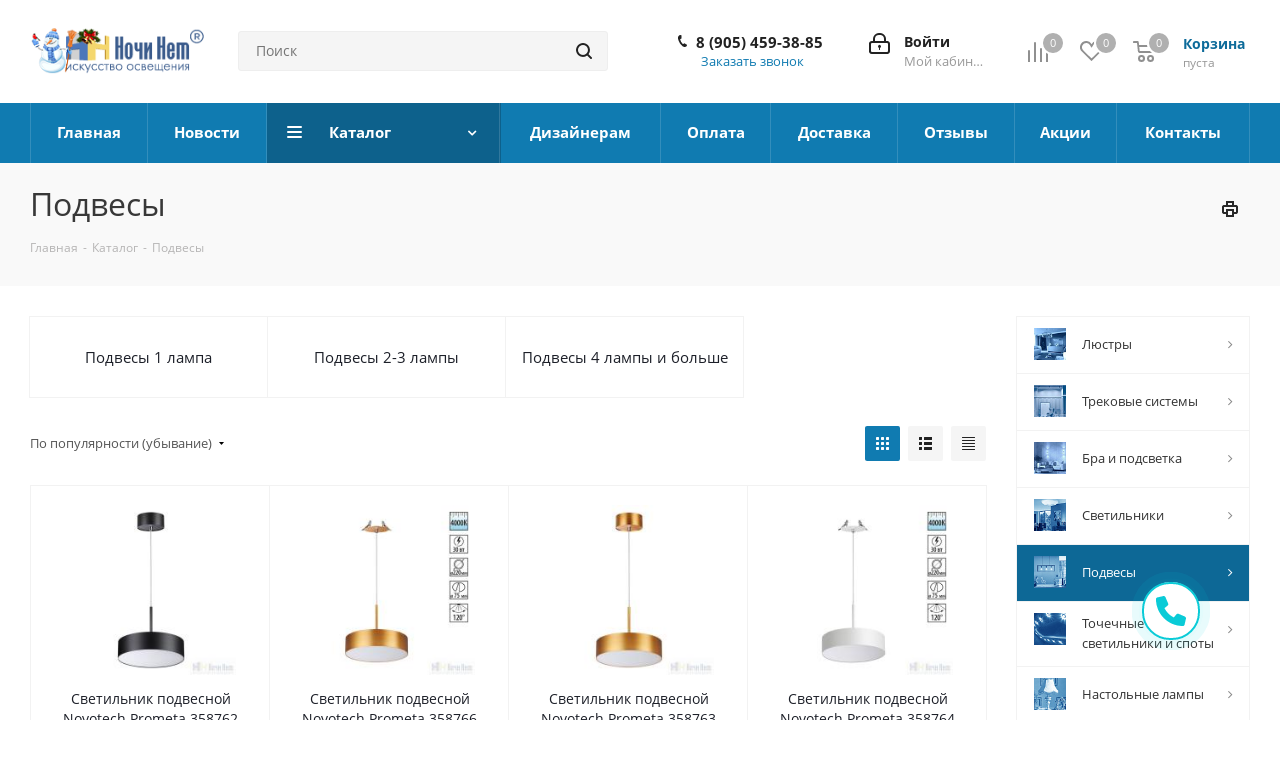

--- FILE ---
content_type: text/html; charset=UTF-8
request_url: https://nochi-net.ru/catalog/podvesnye_svetilniki/
body_size: 69956
content:
<!DOCTYPE html>
<html xmlns="http://www.w3.org/1999/xhtml" xml:lang="ru" lang="ru" >
<head><link rel="next" href="https://nochi-net.ru/catalog/podvesnye_svetilniki/?PAGEN_1=2" />
	<title>Подвесы – купить в интернет-магазине Ночи Нет!</title>
	<meta name="viewport" content="initial-scale=1.0, width=device-width" />
	<meta name="HandheldFriendly" content="true" />
	<meta name="yes" content="yes" />
	<meta name="apple-mobile-web-app-status-bar-style" content="black" />
	<meta name="SKYPE_TOOLBAR" content="SKYPE_TOOLBAR_PARSER_COMPATIBLE" />
	<meta http-equiv="Content-Type" content="text/html; charset=UTF-8" />
<meta name="keywords" content="Подвесы, купить Подвесы, Подвесы цена, Подвесы доставка, Подвесы скидки, Подвесы интернет-магазин, Подвесы сайт" />
<meta name="description" content="Подвесы  — купить в интернет-магазине, не выходя из дома. Доставка. Гарантия. Огромный выбор. Посмотри на сайте nochi-net.ru!" />
<script data-skip-moving="true">(function(w, d, n) {var cl = "bx-core";var ht = d.documentElement;var htc = ht ? ht.className : undefined;if (htc === undefined || htc.indexOf(cl) !== -1){return;}var ua = n.userAgent;if (/(iPad;)|(iPhone;)/i.test(ua)){cl += " bx-ios";}else if (/Windows/i.test(ua)){cl += ' bx-win';}else if (/Macintosh/i.test(ua)){cl += " bx-mac";}else if (/Linux/i.test(ua) && !/Android/i.test(ua)){cl += " bx-linux";}else if (/Android/i.test(ua)){cl += " bx-android";}cl += (/(ipad|iphone|android|mobile|touch)/i.test(ua) ? " bx-touch" : " bx-no-touch");cl += w.devicePixelRatio && w.devicePixelRatio >= 2? " bx-retina": " bx-no-retina";if (/AppleWebKit/.test(ua)){cl += " bx-chrome";}else if (/Opera/.test(ua)){cl += " bx-opera";}else if (/Firefox/.test(ua)){cl += " bx-firefox";}ht.className = htc ? htc + " " + cl : cl;})(window, document, navigator);</script>


<link href="https://fonts.googleapis.com/css?family=Open+Sans:300italic,400italic,600italic,700italic,800italic,400,300,500,600,700,800&subset=latin,cyrillic-ext"  rel="stylesheet" />
<link href="/bitrix/css/aspro.next/notice.min.css?16672237832906"  rel="stylesheet" />
<link href="/bitrix/js/ui/design-tokens/dist/ui.design-tokens.min.css?173694558823463"  rel="stylesheet" />
<link href="/bitrix/js/ui/fonts/opensans/ui.font.opensans.min.css?17096693402320"  rel="stylesheet" />
<link href="/bitrix/js/main/popup/dist/main.popup.bundle.min.css?176103626228056"  rel="stylesheet" />
<link href="/bitrix/cache/css/s1/aspro_next/page_605998e0a6e1c8e885b19391edc1b140/page_605998e0a6e1c8e885b19391edc1b140_v1.css?176839879612409"  rel="stylesheet" />
<link href="/bitrix/cache/css/s1/aspro_next/default_37283c0d78232e80f3f58d575b9e6e60/default_37283c0d78232e80f3f58d575b9e6e60_v1.css?17683987967661"  rel="stylesheet" />
<link href="/bitrix/cache/css/s1/aspro_next/template_cf2a5120a983c905e59308a3f35c71cb/template_cf2a5120a983c905e59308a3f35c71cb_v1.css?17683982841144733"  data-template-style="true" rel="stylesheet" />




<script type="extension/settings" data-extension="currency.currency-core">{"region":"ru"}</script>



<link rel="shortcut icon" href="/favicon.ico" type="image/x-icon" />
<link rel="apple-touch-icon" sizes="180x180" href="/upload/CNext/0ee/apple_touch_icon.png" />
<style>html {--border-radius:8px;--theme-base-color:#107bb1;--theme-base-color-hue:200;--theme-base-color-saturation:83%;--theme-base-color-lightness:38%;--theme-base-opacity-color:#107bb11a;--theme-more-color:#107bb1;--theme-more-color-hue:200;--theme-more-color-saturation:83%;--theme-more-color-lightness:38%;--theme-lightness-hover-diff:6%;}</style>
<meta property="og:image" content="https://nochi-net.ru:443/upload/iblock/528/podvesy.jpg" />
<link rel="image_src" href="https://nochi-net.ru:443/upload/iblock/528/podvesy.jpg"  />
<meta property="og:title" content="Подвесы – купить в интернет-магазине Ночи Нет!" />
<meta property="og:type" content="website" />
<meta property="og:url" content="https://nochi-net.ru:443/catalog/podvesnye_svetilniki/" />
<meta property="og:description" content="Подвесы  — купить в интернет-магазине, не выходя из дома. Доставка. Гарантия. Огромный выбор. Посмотри на сайте nochi-net.ru!" />



		
<!-- Google Tag Manager -->
<!-- End Google Tag Manager -->
<meta name="yandex-verification" content="56fad8c009f2d02d" />
</head>

<body class="site_s1 fill_bg_n " id="main">
<!-- Google Tag Manager (noscript) -->
<noscript><iframe src="https://www.googletagmanager.com/ns.html?id=GTM-MWWG4WH"
height="0" width="0" style="display:none;visibility:hidden"></iframe></noscript>
<!-- End Google Tag Manager (noscript) -->
	<div id="panel"></div>
	
	
		<!--'start_frame_cache_basketitems-component-block'-->	<div id="ajax_basket"></div>
<!--'end_frame_cache_basketitems-component-block'-->                
	<div class="wrapper1  header_bgcolored with_left_block  catalog_page basket_normal basket_fill_DARK side_RIGHT catalog_icons_Y banner_auto with_fast_view mheader-v1 header-v3 regions_N fill_N footer-v1 front-vindex3 mfixed_Y mfixed_view_always title-v3 with_phones with_lazy store_LIST_AMOUNT">
		
		<div class="header_wrap visible-lg visible-md title-v3">
			<header id="header">
				<div class="header-v4 header-wrapper">
	<div class="logo_and_menu-row">
		<div class="logo-row">
			<div class="maxwidth-theme">
				<div class="row">
					<div class="logo-block col-md-2 col-sm-3">
						<div class="logo">
							<a href="/"><img src="/upload/CNext/be4/c5v5ow94axkqyvudspwtctq8ddq8r41l/logo_1old.png" alt="Ночи-Нет! Интернет-магазин люстр и светильников" title="Ночи-Нет! Интернет-магазин люстр и светильников" data-src="" /></a>						</div>
					</div>
										<div class="col-md-3 col-lg-3 search_wrap">
						<div class="search-block inner-table-block">
											<div class="search-wrapper">
				<div id="title-search_fixed">
					<form action="/catalog/" class="search">
						<div class="search-input-div">
							<input class="search-input" id="title-search-input_fixed" type="text" name="q" value="" placeholder="Поиск" size="20" maxlength="50" autocomplete="off" />
						</div>
						<div class="search-button-div">
							<button class="btn btn-search" type="submit" name="s" value="Найти"><i class="svg svg-search svg-black"></i></button>
							<span class="close-block inline-search-hide"><span class="svg svg-close close-icons"></span></span>
						</div>
					</form>
				</div>
			</div>
							</div>
					</div>
					<div class="right-icons pull-right">
						<div class="pull-right block-link">
							                    <!--'start_frame_cache_header-basket-with-compare-block1'-->                                                            <span class="wrap_icon inner-table-block baskets basket_wrapper">
                                        <!--noindex-->
			<a class="basket-link compare  with_price big " href="/catalog/compare.php" title="Список сравниваемых элементов">
		<span class="js-basket-block"><i class="svg inline  svg-inline-compare big" aria-hidden="true" ><svg xmlns="http://www.w3.org/2000/svg" width="21" height="21" viewBox="0 0 21 21">
  <defs>
    <style>
      .comcls-1 {
        fill: #222;
        fill-rule: evenodd;
      }
    </style>
  </defs>
  <path class="comcls-1" d="M20,4h0a1,1,0,0,1,1,1V21H19V5A1,1,0,0,1,20,4ZM14,7h0a1,1,0,0,1,1,1V21H13V8A1,1,0,0,1,14,7ZM8,1A1,1,0,0,1,9,2V21H7V2A1,1,0,0,1,8,1ZM2,9H2a1,1,0,0,1,1,1V21H1V10A1,1,0,0,1,2,9ZM0,0H1V1H0V0ZM0,0H1V1H0V0Z"/>
</svg>
</i><span class="title dark_link">Сравнение</span><span class="count">0</span></span>
	</a>
	<!--/noindex-->                                        </span>
                                                                        <!-- noindex -->
                                            <span class="wrap_icon inner-table-block baskets basket_wrapper">
                                            <a rel="nofollow" class="basket-link delay with_price big " href="/basket/#delayed" title="Список отложенных товаров пуст">
                            <span class="js-basket-block">
                                <i class="svg inline  svg-inline-wish big" aria-hidden="true" ><svg xmlns="http://www.w3.org/2000/svg" width="22.969" height="21" viewBox="0 0 22.969 21">
  <defs>
    <style>
      .whcls-1 {
        fill: #222;
        fill-rule: evenodd;
      }
    </style>
  </defs>
  <path class="whcls-1" d="M21.028,10.68L11.721,20H11.339L2.081,10.79A6.19,6.19,0,0,1,6.178,0a6.118,6.118,0,0,1,5.383,3.259A6.081,6.081,0,0,1,23.032,6.147,6.142,6.142,0,0,1,21.028,10.68ZM19.861,9.172h0l-8.176,8.163H11.369L3.278,9.29l0.01-.009A4.276,4.276,0,0,1,6.277,1.986,4.2,4.2,0,0,1,9.632,3.676l0.012-.01,0.064,0.1c0.077,0.107.142,0.22,0.208,0.334l1.692,2.716,1.479-2.462a4.23,4.23,0,0,1,.39-0.65l0.036-.06L13.52,3.653a4.173,4.173,0,0,1,3.326-1.672A4.243,4.243,0,0,1,19.861,9.172ZM22,20h1v1H22V20Zm0,0h1v1H22V20Z" transform="translate(-0.031)"/>
</svg>
</i>                                <span class="title dark_link">Отложенные</span>
                                <span class="count">0</span>
                            </span>
                        </a>
                                            </span>
                                                                <span class="wrap_icon inner-table-block baskets basket_wrapper top_basket">
                                            <a rel="nofollow" class="basket-link basket has_prices with_price big " href="/basket/" title="Корзина пуста">
                            <span class="js-basket-block">
                                <i class="svg inline  svg-inline-basket big" aria-hidden="true" ><svg xmlns="http://www.w3.org/2000/svg" width="22" height="21" viewBox="0 0 22 21">
  <defs>
    <style>
      .ba_bb_cls-1 {
        fill: #222;
        fill-rule: evenodd;
      }
    </style>
  </defs>
  <path data-name="Ellipse 2 copy 6" class="ba_bb_cls-1" d="M1507,122l-0.99,1.009L1492,123l-1-1-1-9h-3a0.88,0.88,0,0,1-1-1,1.059,1.059,0,0,1,1.22-1h2.45c0.31,0,.63.006,0.63,0.006a1.272,1.272,0,0,1,1.4.917l0.41,3.077H1507l1,1v1ZM1492.24,117l0.43,3.995h12.69l0.82-4Zm2.27,7.989a3.5,3.5,0,1,1-3.5,3.5A3.495,3.495,0,0,1,1494.51,124.993Zm8.99,0a3.5,3.5,0,1,1-3.49,3.5A3.5,3.5,0,0,1,1503.5,124.993Zm-9,2.006a1.5,1.5,0,1,1-1.5,1.5A1.5,1.5,0,0,1,1494.5,127Zm9,0a1.5,1.5,0,1,1-1.5,1.5A1.5,1.5,0,0,1,1503.5,127Z" transform="translate(-1486 -111)"/>
</svg>
</i>                                                                    <span class="wrap">
                                                                <span class="title dark_link">Корзина<span class="count">0</span></span>
                                                                    <span class="prices">пуста</span>
                                    </span>
                                                                <span class="count">0</span>
                            </span>
                        </a>
                        <span class="basket_hover_block loading_block loading_block_content"></span>
                                            </span>
                                        <!-- /noindex -->
                            <!--'end_frame_cache_header-basket-with-compare-block1'-->        						</div>
						<div class="pull-right">
							<div class="wrap_icon inner-table-block">
								<!--'start_frame_cache_header-auth-block1'-->                    <!-- noindex --><a rel="nofollow" title="Мой кабинет" class="personal-link dark-color animate-load" data-event="jqm" data-param-type="auth" data-param-backurl="/catalog/podvesnye_svetilniki/index.php" data-name="auth" href="/personal/"><i class="svg inline big svg-inline-cabinet" aria-hidden="true" title="Мой кабинет"><svg xmlns="http://www.w3.org/2000/svg" width="21" height="21" viewBox="0 0 21 21">
  <defs>
    <style>
      .loccls-1 {
        fill: #222;
        fill-rule: evenodd;
      }
    </style>
  </defs>
  <path data-name="Rounded Rectangle 110" class="loccls-1" d="M1433,132h-15a3,3,0,0,1-3-3v-7a3,3,0,0,1,3-3h1v-2a6,6,0,0,1,6-6h1a6,6,0,0,1,6,6v2h1a3,3,0,0,1,3,3v7A3,3,0,0,1,1433,132Zm-3-15a4,4,0,0,0-4-4h-1a4,4,0,0,0-4,4v2h9v-2Zm4,5a1,1,0,0,0-1-1h-15a1,1,0,0,0-1,1v7a1,1,0,0,0,1,1h15a1,1,0,0,0,1-1v-7Zm-8,3.9v1.6a0.5,0.5,0,1,1-1,0v-1.6A1.5,1.5,0,1,1,1426,125.9Z" transform="translate(-1415 -111)"/>
</svg>
</i><span class="wrap"><span class="name">Войти</span><span class="title">Мой кабинет</span></span></a><!-- /noindex -->                            <!--'end_frame_cache_header-auth-block1'-->							</div>
						</div>
													<div class="pull-right">
								<div class="wrap_icon inner-table-block">
									<div class="phone-block">
										
	<div class="phone">
		<i class="svg svg-phone"></i>
		<a class="phone-block__item-link" rel="nofollow" href="tel:89054593885">
			8 (905) 459-38-85 		</a>
					<div class="dropdown scrollbar">
				<div class="wrap">
											<div class="phone-block__item">
							<a class="phone-block__item-inner phone-block__item-link" rel="nofollow" href="tel:89054593885">
								<span class="phone-block__item-text">
									8 (905) 459-38-85 									
																	</span>

															</a>
						</div>
									</div>
			</div>
			</div>
																					<div class="callback-block">
												<span class="animate-load twosmallfont colored" data-event="jqm" data-param-form_id="CALLBACK" data-name="callback">Заказать звонок</span>
											</div>
																			</div>
								</div>
							</div>
											</div>
				</div>
			</div>
		</div>	</div>
	<div class="menu-row middle-block bgcolored">
		<div class="maxwidth-theme">
			<div class="row">
				<div class="col-md-12">
					<div class="menu-only">
						<nav class="mega-menu sliced">
										<div class="table-menu ">
		<table>
			<tr>
									
										<td class="menu-item unvisible    ">
						<div class="wrap">
							<a class="" href="/index.php">
								<div>
																		Главная									<div class="line-wrapper"><span class="line"></span></div>
								</div>
							</a>
													</div>
					</td>
									
										<td class="menu-item unvisible    ">
						<div class="wrap">
							<a class="" href="/news/">
								<div>
																		Новости									<div class="line-wrapper"><span class="line"></span></div>
								</div>
							</a>
													</div>
					</td>
									
										<td class="menu-item unvisible dropdown catalog wide_menu  active">
						<div class="wrap">
							<a class="dropdown-toggle" href="/catalog/">
								<div>
																		Каталог									<div class="line-wrapper"><span class="line"></span></div>
								</div>
							</a>
															<span class="tail"></span>
								<div class="dropdown-menu ">
									
										<div class="customScrollbar scrollbar">
											<ul class="menu-wrapper " >
																																																			<li class="dropdown-submenu   has_img parent-items">
																																					<a href="/catalog/lyustry_1/" title="Люстры">
						<div class="menu_img"><img data-lazyload class="lazyload" src="[data-uri]" data-src="/upload/resize_cache/iblock/1e9/lnixmgtw43cdlm1lcbq400o8gzgoq0gx/60_60_1/lustry_main.jpg" alt="Люстры" title="Люстры" /></div>
					</a>
										<a href="/catalog/lyustry_1/" title="Люстры"><span class="name">Люстры</span><span class="arrow"><i></i></span></a>
															<ul class="dropdown-menu toggle_menu">
																	<li class="menu-item   ">
							<a href="/catalog/khrustalnye_lyustry/" title="Хрустальные люстры"><span class="name">Хрустальные люстры</span></a>
													</li>
																	<li class="menu-item   ">
							<a href="/catalog/lyustry_s_plafonami/" title="Люстры с плафонами"><span class="name">Люстры с плафонами</span></a>
													</li>
																	<li class="menu-item   ">
							<a href="/catalog/lyustry_s_abazhurami/" title="Люстры с абажурами"><span class="name">Люстры с абажурами</span></a>
													</li>
																	<li class="menu-item   ">
							<a href="/catalog/kovanye_lyustry/" title="Кованые люстры"><span class="name">Кованые люстры</span></a>
													</li>
																	<li class="menu-item   ">
							<a href="/catalog/svetodiodnye_lyustry/" title="Светодиодные люстры"><span class="name">Светодиодные люстры</span></a>
													</li>
																	<li class="menu-item collapsed  ">
							<a href="/catalog/lyustry_s_pultom_upravleniya/" title="Люстры с пультом управления"><span class="name">Люстры с пультом управления</span></a>
													</li>
																	<li class="menu-item collapsed  ">
							<a href="/catalog/derevyannye_lyustry/" title="Деревянные люстры"><span class="name">Деревянные люстры</span></a>
													</li>
																	<li class="menu-item collapsed  ">
							<a href="/catalog/steklyannye_lyustry/" title="Стеклянные люстры"><span class="name">Стеклянные люстры</span></a>
													</li>
																	<li class="menu-item collapsed  ">
							<a href="/catalog/detskie_svetilniki/" title="Детские светильники"><span class="name">Детские светильники</span></a>
													</li>
																	<li class="menu-item collapsed  ">
							<a href="/catalog/kaskady/" title="Каскады"><span class="name">Каскады</span></a>
													</li>
																	<li class="menu-item collapsed  ">
							<a href="/catalog/bolshie_lyustry_1/" title="Большие люстры"><span class="name">Большие люстры</span></a>
													</li>
																<li><span class="colored more_items with_dropdown">Ещё</span></li>
									</ul>
																																														</li>
																																																			<li class="dropdown-submenu   has_img parent-items">
																																					<a href="/catalog/trekovye_sistemy/" title="Трековые системы">
						<div class="menu_img"><img data-lazyload class="lazyload" src="[data-uri]" data-src="/upload/resize_cache/iblock/92e/pnxe8kzr7apmuty0a37u81h5u4ykdknv/60_60_1/trekovye_sistemy.jpg" alt="Трековые системы" title="Трековые системы" /></div>
					</a>
										<a href="/catalog/trekovye_sistemy/" title="Трековые системы"><span class="name">Трековые системы</span><span class="arrow"><i></i></span></a>
															<ul class="dropdown-menu toggle_menu">
																	<li class="menu-item   ">
							<a href="/catalog/odnofaznye_trekovye_sistemy/" title="Однофазные трековые системы"><span class="name">Однофазные трековые системы</span></a>
													</li>
																	<li class="menu-item   ">
							<a href="/catalog/trekhfaznye_trekovye_sistemy/" title="Трехфазные трековые системы"><span class="name">Трехфазные трековые системы</span></a>
													</li>
																	<li class="menu-item   ">
							<a href="/catalog/magnitnye_trekovye_sistemy/" title="Магнитные трековые системы"><span class="name">Магнитные трековые системы</span></a>
													</li>
																	<li class="menu-item   ">
							<a href="/catalog/tekstilnye_trekovye_sistemy/" title="Текстильные трековые системы"><span class="name">Текстильные трековые системы</span></a>
													</li>
														</ul>
																																														</li>
																																																			<li class="dropdown-submenu   has_img parent-items">
																																					<a href="/catalog/bra_i_podsvetka/" title="Бра и подсветка">
						<div class="menu_img"><img data-lazyload class="lazyload" src="[data-uri]" data-src="/upload/resize_cache/iblock/205/y4ky8vu6n8zswf4shxc19dtyza3en5as/60_60_1/bra_main.jpg" alt="Бра и подсветка" title="Бра и подсветка" /></div>
					</a>
										<a href="/catalog/bra_i_podsvetka/" title="Бра и подсветка"><span class="name">Бра и подсветка</span><span class="arrow"><i></i></span></a>
															<ul class="dropdown-menu toggle_menu">
																	<li class="menu-item   ">
							<a href="/catalog/bra_s_abazhurom/" title="Бра с абажуром"><span class="name">Бра с абажуром</span></a>
													</li>
																	<li class="menu-item   ">
							<a href="/catalog/bra_s_plafonom/" title="Бра с плафоном"><span class="name">Бра с плафоном</span></a>
													</li>
																	<li class="menu-item   ">
							<a href="/catalog/svetodiodnye_bra/" title="Светодиодные бра"><span class="name">Светодиодные бра</span></a>
													</li>
																	<li class="menu-item   ">
							<a href="/catalog/kovanye_bra/" title="Кованые бра"><span class="name">Кованые бра</span></a>
													</li>
																	<li class="menu-item   ">
							<a href="/catalog/gipsovye_bra/" title="Гипсовые бра"><span class="name">Гипсовые бра</span></a>
													</li>
																	<li class="menu-item collapsed  ">
							<a href="/catalog/khrustalnye_bra/" title="Хрустальные бра"><span class="name">Хрустальные бра</span></a>
													</li>
																	<li class="menu-item collapsed  ">
							<a href="/catalog/steklyannye_bra/" title="Стеклянные бра"><span class="name">Стеклянные бра</span></a>
													</li>
																	<li class="menu-item collapsed  ">
							<a href="/catalog/bra_v_detskuyu/" title="Детские бра"><span class="name">Детские бра</span></a>
													</li>
																	<li class="menu-item collapsed  ">
							<a href="/catalog/podsvetka_dlya_kartin_1/" title="Подсветка для картин"><span class="name">Подсветка для картин</span></a>
													</li>
																	<li class="menu-item collapsed  ">
							<a href="/catalog/podsvetka_na_gibkoy_nozhke/" title="Подсветка на гибкой ножке"><span class="name">Подсветка на гибкой ножке</span></a>
													</li>
																<li><span class="colored more_items with_dropdown">Ещё</span></li>
									</ul>
																																														</li>
																																																			<li class="dropdown-submenu   has_img parent-items">
																																					<a href="/catalog/svetilniki/" title="Светильники">
						<div class="menu_img"><img data-lazyload class="lazyload" src="[data-uri]" data-src="/upload/resize_cache/iblock/395/60_60_1/svetilnik_potolok.jpg" alt="Светильники" title="Светильники" /></div>
					</a>
										<a href="/catalog/svetilniki/" title="Светильники"><span class="name">Светильники</span><span class="arrow"><i></i></span></a>
															<ul class="dropdown-menu toggle_menu">
																	<li class="menu-item   ">
							<a href="/catalog/potolochnye_svetilniki/" title="Потолочные светильники"><span class="name">Потолочные светильники</span></a>
													</li>
																	<li class="menu-item   ">
							<a href="/catalog/nastenno_potolochnye_svetilniki/" title="Настенно-потолочные светильники"><span class="name">Настенно-потолочные светильники</span></a>
													</li>
																	<li class="menu-item   ">
							<a href="/catalog/lineynye_svetilniki/" title="Линейные светильники"><span class="name">Линейные светильники</span></a>
													</li>
																	<li class="menu-item   ">
							<a href="/catalog/svetilniki_dlya_vannoy/" title="Светильники для ванной"><span class="name">Светильники для ванной</span></a>
													</li>
																	<li class="menu-item   ">
							<a href="/catalog/nochniki/" title="Ночники"><span class="name">Ночники</span></a>
													</li>
																	<li class="menu-item collapsed  ">
							<a href="/catalog/mebelnye_svetilniki/" title="Мебельные светильники"><span class="name">Мебельные светильники</span></a>
													</li>
																<li><span class="colored more_items with_dropdown">Ещё</span></li>
									</ul>
																																														</li>
																																																			<li class="dropdown-submenu  active has_img parent-items">
																																					<a href="/catalog/podvesnye_svetilniki/" title="Подвесы">
						<div class="menu_img"><img data-lazyload class="lazyload" src="[data-uri]" data-src="/upload/resize_cache/iblock/528/60_60_1/podvesy.jpg" alt="Подвесы" title="Подвесы" /></div>
					</a>
										<a href="/catalog/podvesnye_svetilniki/" title="Подвесы"><span class="name">Подвесы</span><span class="arrow"><i></i></span></a>
															<ul class="dropdown-menu toggle_menu">
																	<li class="menu-item   ">
							<a href="/catalog/podvesy_1_lampa/" title="Подвесы 1 лампа"><span class="name">Подвесы 1 лампа</span></a>
													</li>
																	<li class="menu-item   ">
							<a href="/catalog/podvesy_2_3_lampy/" title="Подвесы 2-3 лампы"><span class="name">Подвесы 2-3 лампы</span></a>
													</li>
																	<li class="menu-item   ">
							<a href="/catalog/podvesy_4_lampy_i_bolshe/" title="Подвесы 4 лампы и больше"><span class="name">Подвесы 4 лампы и больше</span></a>
													</li>
														</ul>
																																														</li>
																																																			<li class="dropdown-submenu   has_img parent-items">
																																					<a href="/catalog/tochechnye_svetilniki_i_spoty/" title="Точечные светильники и споты">
						<div class="menu_img"><img data-lazyload class="lazyload" src="[data-uri]" data-src="/upload/resize_cache/iblock/aac/60_60_1/spoty_1.jpg" alt="Точечные светильники и споты" title="Точечные светильники и споты" /></div>
					</a>
										<a href="/catalog/tochechnye_svetilniki_i_spoty/" title="Точечные светильники и споты"><span class="name">Точечные светильники и споты</span><span class="arrow"><i></i></span></a>
															<ul class="dropdown-menu toggle_menu">
																	<li class="menu-item   ">
							<a href="/catalog/vstraivaemye_tochechnye_svetilniki/" title="Встраиваемые точечные светильники"><span class="name">Встраиваемые точечные светильники</span></a>
													</li>
																	<li class="menu-item   ">
							<a href="/catalog/nakladnye_tochechnye_svetilniki/" title="Накладные точечные светильники"><span class="name">Накладные точечные светильники</span></a>
													</li>
																	<li class="menu-item   ">
							<a href="/catalog/spoty_1/" title="Споты"><span class="name">Споты</span></a>
													</li>
																	<li class="menu-item   ">
							<a href="/catalog/tochechnye_svetilniki_dlya_detskoy/" title="Точечные светильники для детской"><span class="name">Точечные светильники для детской</span></a>
													</li>
																	<li class="menu-item   ">
							<a href="/catalog/svetilniki_dlya_lestnits/" title="Светильники для лестниц"><span class="name">Светильники для лестниц</span></a>
													</li>
														</ul>
																																														</li>
																																																			<li class="dropdown-submenu   has_img parent-items">
																																					<a href="/catalog/nastolnye_lampy_1/" title="Настольные лампы">
						<div class="menu_img"><img data-lazyload class="lazyload" src="[data-uri]" data-src="/upload/resize_cache/iblock/083/60_60_1/nast_lampa_1.jpg" alt="Настольные лампы" title="Настольные лампы" /></div>
					</a>
										<a href="/catalog/nastolnye_lampy_1/" title="Настольные лампы"><span class="name">Настольные лампы</span><span class="arrow"><i></i></span></a>
															<ul class="dropdown-menu toggle_menu">
																	<li class="menu-item   ">
							<a href="/catalog/nastolnye_lampy_s_abazhurom/" title="Настольные лампы с абажуром"><span class="name">Настольные лампы с абажуром</span></a>
													</li>
																	<li class="menu-item   ">
							<a href="/catalog/nastolnye_lampy_s_plafonom/" title="Настольные лампы с плафоном"><span class="name">Настольные лампы с плафоном</span></a>
													</li>
																	<li class="menu-item   ">
							<a href="/catalog/khrustalnye_nastolnye_lampy/" title="Хрустальные настольные лампы"><span class="name">Хрустальные настольные лампы</span></a>
													</li>
																	<li class="menu-item   ">
							<a href="/catalog/lampy_nastolnye_ofisnye/" title="Лампы настольные офисные"><span class="name">Лампы настольные офисные</span></a>
													</li>
																	<li class="menu-item   ">
							<a href="/catalog/interernye_nastolnye_lampy/" title="Интерьерные настольные лампы"><span class="name">Интерьерные настольные лампы</span></a>
													</li>
																	<li class="menu-item collapsed  ">
							<a href="/catalog/detskie_nastolnye_lampy/" title="Детские настольные лампы"><span class="name">Детские настольные лампы</span></a>
													</li>
																<li><span class="colored more_items with_dropdown">Ещё</span></li>
									</ul>
																																														</li>
																																																			<li class="dropdown-submenu   has_img parent-items">
																																					<a href="/catalog/torshery_1/" title="Торшеры">
						<div class="menu_img"><img data-lazyload class="lazyload" src="[data-uri]" data-src="/upload/resize_cache/iblock/778/60_60_1/torsher_1.jpg" alt="Торшеры" title="Торшеры" /></div>
					</a>
										<a href="/catalog/torshery_1/" title="Торшеры"><span class="name">Торшеры</span><span class="arrow"><i></i></span></a>
															<ul class="dropdown-menu toggle_menu">
																	<li class="menu-item   ">
							<a href="/catalog/kovanye_torshery/" title="Кованые торшеры"><span class="name">Кованые торшеры</span></a>
													</li>
																	<li class="menu-item   ">
							<a href="/catalog/svetodiodnye_torshery/" title="Светодиодные торшеры"><span class="name">Светодиодные торшеры</span></a>
													</li>
																	<li class="menu-item   ">
							<a href="/catalog/torshery_s_abazhurom/" title="Торшеры с абажуром"><span class="name">Торшеры с абажуром</span></a>
													</li>
																	<li class="menu-item   ">
							<a href="/catalog/torshery_s_plafonom/" title="Торшеры с плафоном"><span class="name">Торшеры с плафоном</span></a>
													</li>
																	<li class="menu-item   ">
							<a href="/catalog/khrustalnye_torshery/" title="Хрустальные торшеры"><span class="name">Хрустальные торшеры</span></a>
													</li>
														</ul>
																																														</li>
																																																			<li class="dropdown-submenu   has_img parent-items">
																																					<a href="/catalog/ulichnye_svetilniki/" title="Уличные светильники">
						<div class="menu_img"><img data-lazyload class="lazyload" src="[data-uri]" data-src="/upload/resize_cache/iblock/b08/60_60_1/svet_dlya_ulitsy.jpg" alt="Уличные светильники" title="Уличные светильники" /></div>
					</a>
										<a href="/catalog/ulichnye_svetilniki/" title="Уличные светильники"><span class="name">Уличные светильники</span><span class="arrow"><i></i></span></a>
															<ul class="dropdown-menu toggle_menu">
																	<li class="menu-item   ">
							<a href="/catalog/vstraivaemye_v_grunt_svetilniki/" title="Встраиваемые в грунт светильники"><span class="name">Встраиваемые в грунт светильники</span></a>
													</li>
																	<li class="menu-item   ">
							<a href="/catalog/napolnye/" title="Напольные уличные светильники"><span class="name">Напольные уличные светильники</span></a>
													</li>
																	<li class="menu-item   ">
							<a href="/catalog/nastennye/" title="Настенные уличные светильники"><span class="name">Настенные уличные светильники</span></a>
													</li>
																	<li class="menu-item   ">
							<a href="/catalog/nastolnye_ulichnye_svetilniki/" title="Настольные уличные светильники"><span class="name">Настольные уличные светильники</span></a>
													</li>
																	<li class="menu-item   ">
							<a href="/catalog/podvesnye/" title="Подвесные уличные светильники"><span class="name">Подвесные уличные светильники</span></a>
													</li>
																	<li class="menu-item collapsed  ">
							<a href="/catalog/potolochnye_ulichnye_svetilniki/" title="Потолочные уличные светильники"><span class="name">Потолочные уличные светильники</span></a>
													</li>
																	<li class="menu-item collapsed  ">
							<a href="/catalog/prozhektory/" title="Прожекторы"><span class="name">Прожекторы</span></a>
													</li>
																	<li class="menu-item collapsed  ">
							<a href="/catalog/fonari/" title="Фонари"><span class="name">Фонари</span></a>
													</li>
																<li><span class="colored more_items with_dropdown">Ещё</span></li>
									</ul>
																																														</li>
																																																			<li class="dropdown-submenu   has_img parent-items">
																																					<a href="/catalog/other/" title="Прочее">
						<div class="menu_img"><img data-lazyload class="lazyload" src="[data-uri]" data-src="/upload/resize_cache/iblock/629/60_60_1/prochee.jpg" alt="Прочее" title="Прочее" /></div>
					</a>
										<a href="/catalog/other/" title="Прочее"><span class="name">Прочее</span><span class="arrow"><i></i></span></a>
															<ul class="dropdown-menu toggle_menu">
																	<li class="menu-item   ">
							<a href="/catalog/gibkiy_neon/" title="Гибкий неон"><span class="name">Гибкий неон</span></a>
													</li>
																	<li class="menu-item   ">
							<a href="/catalog/aksessuary_dlya_tochechnykh_svetilnikov/" title="Аксессуары для точечных светильников"><span class="name">Аксессуары для точечных светильников</span></a>
													</li>
																	<li class="menu-item   ">
							<a href="/catalog/aksessuary_dlya_montazha/" title="Аксессуары для монтажа"><span class="name">Аксессуары для монтажа</span></a>
													</li>
																	<li class="menu-item   ">
							<a href="/catalog/modulnye_sistemy/" title="Модульные системы"><span class="name">Модульные системы</span></a>
													</li>
																	<li class="menu-item   ">
							<a href="/catalog/potolochnye_bazy/" title="Потолочные базы"><span class="name">Потолочные базы</span></a>
													</li>
														</ul>
																																														</li>
																							</ul>
										</div>

									
								</div>
													</div>
					</td>
									
										<td class="menu-item unvisible    ">
						<div class="wrap">
							<a class="" href="/services/">
								<div>
																		Дизайнерам									<div class="line-wrapper"><span class="line"></span></div>
								</div>
							</a>
													</div>
					</td>
									
										<td class="menu-item unvisible    ">
						<div class="wrap">
							<a class="" href="/help/payment/">
								<div>
																		Оплата									<div class="line-wrapper"><span class="line"></span></div>
								</div>
							</a>
													</div>
					</td>
									
										<td class="menu-item unvisible    ">
						<div class="wrap">
							<a class="" href="/help/delivery/">
								<div>
																		Доставка									<div class="line-wrapper"><span class="line"></span></div>
								</div>
							</a>
													</div>
					</td>
									
										<td class="menu-item unvisible    ">
						<div class="wrap">
							<a class="" href="/otzyvy/">
								<div>
																		Отзывы									<div class="line-wrapper"><span class="line"></span></div>
								</div>
							</a>
													</div>
					</td>
									
										<td class="menu-item unvisible    ">
						<div class="wrap">
							<a class="" href="/sale/">
								<div>
																		Акции									<div class="line-wrapper"><span class="line"></span></div>
								</div>
							</a>
													</div>
					</td>
									
										<td class="menu-item unvisible    ">
						<div class="wrap">
							<a class="" href="/contacts/">
								<div>
																		Контакты									<div class="line-wrapper"><span class="line"></span></div>
								</div>
							</a>
													</div>
					</td>
				
				<td class="menu-item dropdown js-dropdown nosave unvisible">
					<div class="wrap">
						<a class="dropdown-toggle more-items" href="#">
							<span>Ещё</span>
						</a>
						<span class="tail"></span>
						<ul class="dropdown-menu"></ul>
					</div>
				</td>

			</tr>
		</table>
	</div>
						</nav>
					</div>
				</div>
			</div>
		</div>
	</div>
	<div class="line-row visible-xs"></div>
</div>			</header>
		</div>

					<div id="headerfixed">
				<div class="maxwidth-theme">
	<div class="logo-row v2 row margin0 menu-row">
		<div class="inner-table-block nopadding logo-block">
			<div class="logo">
				<a href="/"><img src="/upload/CNext/be4/c5v5ow94axkqyvudspwtctq8ddq8r41l/logo_1old.png" alt="Ночи-Нет! Интернет-магазин люстр и светильников" title="Ночи-Нет! Интернет-магазин люстр и светильников" data-src="" /></a>			</div>
		</div>
		<div class="inner-table-block menu-block">
			<div class="navs table-menu js-nav">
								<nav class="mega-menu sliced">
					<!-- noindex -->
							<div class="table-menu ">
		<table>
			<tr>
									
										<td class="menu-item unvisible    ">
						<div class="wrap">
							<a class="" href="/index.php">
								<div>
																		Главная									<div class="line-wrapper"><span class="line"></span></div>
								</div>
							</a>
													</div>
					</td>
									
										<td class="menu-item unvisible    ">
						<div class="wrap">
							<a class="" href="/news/">
								<div>
																		Новости									<div class="line-wrapper"><span class="line"></span></div>
								</div>
							</a>
													</div>
					</td>
									
										<td class="menu-item unvisible dropdown catalog wide_menu  active">
						<div class="wrap">
							<a class="dropdown-toggle" href="/catalog/">
								<div>
																		Каталог									<div class="line-wrapper"><span class="line"></span></div>
								</div>
							</a>
															<span class="tail"></span>
								<div class="dropdown-menu ">
									
										<div class="customScrollbar scrollbar">
											<ul class="menu-wrapper " >
																																																			<li class="dropdown-submenu   has_img parent-items">
																																					<a href="/catalog/lyustry_1/" title="Люстры">
						<div class="menu_img"><img data-lazyload class="lazyload" src="[data-uri]" data-src="/upload/resize_cache/iblock/1e9/lnixmgtw43cdlm1lcbq400o8gzgoq0gx/60_60_1/lustry_main.jpg" alt="Люстры" title="Люстры" /></div>
					</a>
										<a href="/catalog/lyustry_1/" title="Люстры"><span class="name">Люстры</span><span class="arrow"><i></i></span></a>
															<ul class="dropdown-menu toggle_menu">
																	<li class="menu-item   ">
							<a href="/catalog/khrustalnye_lyustry/" title="Хрустальные люстры"><span class="name">Хрустальные люстры</span></a>
													</li>
																	<li class="menu-item   ">
							<a href="/catalog/lyustry_s_plafonami/" title="Люстры с плафонами"><span class="name">Люстры с плафонами</span></a>
													</li>
																	<li class="menu-item   ">
							<a href="/catalog/lyustry_s_abazhurami/" title="Люстры с абажурами"><span class="name">Люстры с абажурами</span></a>
													</li>
																	<li class="menu-item   ">
							<a href="/catalog/kovanye_lyustry/" title="Кованые люстры"><span class="name">Кованые люстры</span></a>
													</li>
																	<li class="menu-item   ">
							<a href="/catalog/svetodiodnye_lyustry/" title="Светодиодные люстры"><span class="name">Светодиодные люстры</span></a>
													</li>
																	<li class="menu-item collapsed  ">
							<a href="/catalog/lyustry_s_pultom_upravleniya/" title="Люстры с пультом управления"><span class="name">Люстры с пультом управления</span></a>
													</li>
																	<li class="menu-item collapsed  ">
							<a href="/catalog/derevyannye_lyustry/" title="Деревянные люстры"><span class="name">Деревянные люстры</span></a>
													</li>
																	<li class="menu-item collapsed  ">
							<a href="/catalog/steklyannye_lyustry/" title="Стеклянные люстры"><span class="name">Стеклянные люстры</span></a>
													</li>
																	<li class="menu-item collapsed  ">
							<a href="/catalog/detskie_svetilniki/" title="Детские светильники"><span class="name">Детские светильники</span></a>
													</li>
																	<li class="menu-item collapsed  ">
							<a href="/catalog/kaskady/" title="Каскады"><span class="name">Каскады</span></a>
													</li>
																	<li class="menu-item collapsed  ">
							<a href="/catalog/bolshie_lyustry_1/" title="Большие люстры"><span class="name">Большие люстры</span></a>
													</li>
																<li><span class="colored more_items with_dropdown">Ещё</span></li>
									</ul>
																																														</li>
																																																			<li class="dropdown-submenu   has_img parent-items">
																																					<a href="/catalog/trekovye_sistemy/" title="Трековые системы">
						<div class="menu_img"><img data-lazyload class="lazyload" src="[data-uri]" data-src="/upload/resize_cache/iblock/92e/pnxe8kzr7apmuty0a37u81h5u4ykdknv/60_60_1/trekovye_sistemy.jpg" alt="Трековые системы" title="Трековые системы" /></div>
					</a>
										<a href="/catalog/trekovye_sistemy/" title="Трековые системы"><span class="name">Трековые системы</span><span class="arrow"><i></i></span></a>
															<ul class="dropdown-menu toggle_menu">
																	<li class="menu-item   ">
							<a href="/catalog/odnofaznye_trekovye_sistemy/" title="Однофазные трековые системы"><span class="name">Однофазные трековые системы</span></a>
													</li>
																	<li class="menu-item   ">
							<a href="/catalog/trekhfaznye_trekovye_sistemy/" title="Трехфазные трековые системы"><span class="name">Трехфазные трековые системы</span></a>
													</li>
																	<li class="menu-item   ">
							<a href="/catalog/magnitnye_trekovye_sistemy/" title="Магнитные трековые системы"><span class="name">Магнитные трековые системы</span></a>
													</li>
																	<li class="menu-item   ">
							<a href="/catalog/tekstilnye_trekovye_sistemy/" title="Текстильные трековые системы"><span class="name">Текстильные трековые системы</span></a>
													</li>
														</ul>
																																														</li>
																																																			<li class="dropdown-submenu   has_img parent-items">
																																					<a href="/catalog/bra_i_podsvetka/" title="Бра и подсветка">
						<div class="menu_img"><img data-lazyload class="lazyload" src="[data-uri]" data-src="/upload/resize_cache/iblock/205/y4ky8vu6n8zswf4shxc19dtyza3en5as/60_60_1/bra_main.jpg" alt="Бра и подсветка" title="Бра и подсветка" /></div>
					</a>
										<a href="/catalog/bra_i_podsvetka/" title="Бра и подсветка"><span class="name">Бра и подсветка</span><span class="arrow"><i></i></span></a>
															<ul class="dropdown-menu toggle_menu">
																	<li class="menu-item   ">
							<a href="/catalog/bra_s_abazhurom/" title="Бра с абажуром"><span class="name">Бра с абажуром</span></a>
													</li>
																	<li class="menu-item   ">
							<a href="/catalog/bra_s_plafonom/" title="Бра с плафоном"><span class="name">Бра с плафоном</span></a>
													</li>
																	<li class="menu-item   ">
							<a href="/catalog/svetodiodnye_bra/" title="Светодиодные бра"><span class="name">Светодиодные бра</span></a>
													</li>
																	<li class="menu-item   ">
							<a href="/catalog/kovanye_bra/" title="Кованые бра"><span class="name">Кованые бра</span></a>
													</li>
																	<li class="menu-item   ">
							<a href="/catalog/gipsovye_bra/" title="Гипсовые бра"><span class="name">Гипсовые бра</span></a>
													</li>
																	<li class="menu-item collapsed  ">
							<a href="/catalog/khrustalnye_bra/" title="Хрустальные бра"><span class="name">Хрустальные бра</span></a>
													</li>
																	<li class="menu-item collapsed  ">
							<a href="/catalog/steklyannye_bra/" title="Стеклянные бра"><span class="name">Стеклянные бра</span></a>
													</li>
																	<li class="menu-item collapsed  ">
							<a href="/catalog/bra_v_detskuyu/" title="Детские бра"><span class="name">Детские бра</span></a>
													</li>
																	<li class="menu-item collapsed  ">
							<a href="/catalog/podsvetka_dlya_kartin_1/" title="Подсветка для картин"><span class="name">Подсветка для картин</span></a>
													</li>
																	<li class="menu-item collapsed  ">
							<a href="/catalog/podsvetka_na_gibkoy_nozhke/" title="Подсветка на гибкой ножке"><span class="name">Подсветка на гибкой ножке</span></a>
													</li>
																<li><span class="colored more_items with_dropdown">Ещё</span></li>
									</ul>
																																														</li>
																																																			<li class="dropdown-submenu   has_img parent-items">
																																					<a href="/catalog/svetilniki/" title="Светильники">
						<div class="menu_img"><img data-lazyload class="lazyload" src="[data-uri]" data-src="/upload/resize_cache/iblock/395/60_60_1/svetilnik_potolok.jpg" alt="Светильники" title="Светильники" /></div>
					</a>
										<a href="/catalog/svetilniki/" title="Светильники"><span class="name">Светильники</span><span class="arrow"><i></i></span></a>
															<ul class="dropdown-menu toggle_menu">
																	<li class="menu-item   ">
							<a href="/catalog/potolochnye_svetilniki/" title="Потолочные светильники"><span class="name">Потолочные светильники</span></a>
													</li>
																	<li class="menu-item   ">
							<a href="/catalog/nastenno_potolochnye_svetilniki/" title="Настенно-потолочные светильники"><span class="name">Настенно-потолочные светильники</span></a>
													</li>
																	<li class="menu-item   ">
							<a href="/catalog/lineynye_svetilniki/" title="Линейные светильники"><span class="name">Линейные светильники</span></a>
													</li>
																	<li class="menu-item   ">
							<a href="/catalog/svetilniki_dlya_vannoy/" title="Светильники для ванной"><span class="name">Светильники для ванной</span></a>
													</li>
																	<li class="menu-item   ">
							<a href="/catalog/nochniki/" title="Ночники"><span class="name">Ночники</span></a>
													</li>
																	<li class="menu-item collapsed  ">
							<a href="/catalog/mebelnye_svetilniki/" title="Мебельные светильники"><span class="name">Мебельные светильники</span></a>
													</li>
																<li><span class="colored more_items with_dropdown">Ещё</span></li>
									</ul>
																																														</li>
																																																			<li class="dropdown-submenu  active has_img parent-items">
																																					<a href="/catalog/podvesnye_svetilniki/" title="Подвесы">
						<div class="menu_img"><img data-lazyload class="lazyload" src="[data-uri]" data-src="/upload/resize_cache/iblock/528/60_60_1/podvesy.jpg" alt="Подвесы" title="Подвесы" /></div>
					</a>
										<a href="/catalog/podvesnye_svetilniki/" title="Подвесы"><span class="name">Подвесы</span><span class="arrow"><i></i></span></a>
															<ul class="dropdown-menu toggle_menu">
																	<li class="menu-item   ">
							<a href="/catalog/podvesy_1_lampa/" title="Подвесы 1 лампа"><span class="name">Подвесы 1 лампа</span></a>
													</li>
																	<li class="menu-item   ">
							<a href="/catalog/podvesy_2_3_lampy/" title="Подвесы 2-3 лампы"><span class="name">Подвесы 2-3 лампы</span></a>
													</li>
																	<li class="menu-item   ">
							<a href="/catalog/podvesy_4_lampy_i_bolshe/" title="Подвесы 4 лампы и больше"><span class="name">Подвесы 4 лампы и больше</span></a>
													</li>
														</ul>
																																														</li>
																																																			<li class="dropdown-submenu   has_img parent-items">
																																					<a href="/catalog/tochechnye_svetilniki_i_spoty/" title="Точечные светильники и споты">
						<div class="menu_img"><img data-lazyload class="lazyload" src="[data-uri]" data-src="/upload/resize_cache/iblock/aac/60_60_1/spoty_1.jpg" alt="Точечные светильники и споты" title="Точечные светильники и споты" /></div>
					</a>
										<a href="/catalog/tochechnye_svetilniki_i_spoty/" title="Точечные светильники и споты"><span class="name">Точечные светильники и споты</span><span class="arrow"><i></i></span></a>
															<ul class="dropdown-menu toggle_menu">
																	<li class="menu-item   ">
							<a href="/catalog/vstraivaemye_tochechnye_svetilniki/" title="Встраиваемые точечные светильники"><span class="name">Встраиваемые точечные светильники</span></a>
													</li>
																	<li class="menu-item   ">
							<a href="/catalog/nakladnye_tochechnye_svetilniki/" title="Накладные точечные светильники"><span class="name">Накладные точечные светильники</span></a>
													</li>
																	<li class="menu-item   ">
							<a href="/catalog/spoty_1/" title="Споты"><span class="name">Споты</span></a>
													</li>
																	<li class="menu-item   ">
							<a href="/catalog/tochechnye_svetilniki_dlya_detskoy/" title="Точечные светильники для детской"><span class="name">Точечные светильники для детской</span></a>
													</li>
																	<li class="menu-item   ">
							<a href="/catalog/svetilniki_dlya_lestnits/" title="Светильники для лестниц"><span class="name">Светильники для лестниц</span></a>
													</li>
														</ul>
																																														</li>
																																																			<li class="dropdown-submenu   has_img parent-items">
																																					<a href="/catalog/nastolnye_lampy_1/" title="Настольные лампы">
						<div class="menu_img"><img data-lazyload class="lazyload" src="[data-uri]" data-src="/upload/resize_cache/iblock/083/60_60_1/nast_lampa_1.jpg" alt="Настольные лампы" title="Настольные лампы" /></div>
					</a>
										<a href="/catalog/nastolnye_lampy_1/" title="Настольные лампы"><span class="name">Настольные лампы</span><span class="arrow"><i></i></span></a>
															<ul class="dropdown-menu toggle_menu">
																	<li class="menu-item   ">
							<a href="/catalog/nastolnye_lampy_s_abazhurom/" title="Настольные лампы с абажуром"><span class="name">Настольные лампы с абажуром</span></a>
													</li>
																	<li class="menu-item   ">
							<a href="/catalog/nastolnye_lampy_s_plafonom/" title="Настольные лампы с плафоном"><span class="name">Настольные лампы с плафоном</span></a>
													</li>
																	<li class="menu-item   ">
							<a href="/catalog/khrustalnye_nastolnye_lampy/" title="Хрустальные настольные лампы"><span class="name">Хрустальные настольные лампы</span></a>
													</li>
																	<li class="menu-item   ">
							<a href="/catalog/lampy_nastolnye_ofisnye/" title="Лампы настольные офисные"><span class="name">Лампы настольные офисные</span></a>
													</li>
																	<li class="menu-item   ">
							<a href="/catalog/interernye_nastolnye_lampy/" title="Интерьерные настольные лампы"><span class="name">Интерьерные настольные лампы</span></a>
													</li>
																	<li class="menu-item collapsed  ">
							<a href="/catalog/detskie_nastolnye_lampy/" title="Детские настольные лампы"><span class="name">Детские настольные лампы</span></a>
													</li>
																<li><span class="colored more_items with_dropdown">Ещё</span></li>
									</ul>
																																														</li>
																																																			<li class="dropdown-submenu   has_img parent-items">
																																					<a href="/catalog/torshery_1/" title="Торшеры">
						<div class="menu_img"><img data-lazyload class="lazyload" src="[data-uri]" data-src="/upload/resize_cache/iblock/778/60_60_1/torsher_1.jpg" alt="Торшеры" title="Торшеры" /></div>
					</a>
										<a href="/catalog/torshery_1/" title="Торшеры"><span class="name">Торшеры</span><span class="arrow"><i></i></span></a>
															<ul class="dropdown-menu toggle_menu">
																	<li class="menu-item   ">
							<a href="/catalog/kovanye_torshery/" title="Кованые торшеры"><span class="name">Кованые торшеры</span></a>
													</li>
																	<li class="menu-item   ">
							<a href="/catalog/svetodiodnye_torshery/" title="Светодиодные торшеры"><span class="name">Светодиодные торшеры</span></a>
													</li>
																	<li class="menu-item   ">
							<a href="/catalog/torshery_s_abazhurom/" title="Торшеры с абажуром"><span class="name">Торшеры с абажуром</span></a>
													</li>
																	<li class="menu-item   ">
							<a href="/catalog/torshery_s_plafonom/" title="Торшеры с плафоном"><span class="name">Торшеры с плафоном</span></a>
													</li>
																	<li class="menu-item   ">
							<a href="/catalog/khrustalnye_torshery/" title="Хрустальные торшеры"><span class="name">Хрустальные торшеры</span></a>
													</li>
														</ul>
																																														</li>
																																																			<li class="dropdown-submenu   has_img parent-items">
																																					<a href="/catalog/ulichnye_svetilniki/" title="Уличные светильники">
						<div class="menu_img"><img data-lazyload class="lazyload" src="[data-uri]" data-src="/upload/resize_cache/iblock/b08/60_60_1/svet_dlya_ulitsy.jpg" alt="Уличные светильники" title="Уличные светильники" /></div>
					</a>
										<a href="/catalog/ulichnye_svetilniki/" title="Уличные светильники"><span class="name">Уличные светильники</span><span class="arrow"><i></i></span></a>
															<ul class="dropdown-menu toggle_menu">
																	<li class="menu-item   ">
							<a href="/catalog/vstraivaemye_v_grunt_svetilniki/" title="Встраиваемые в грунт светильники"><span class="name">Встраиваемые в грунт светильники</span></a>
													</li>
																	<li class="menu-item   ">
							<a href="/catalog/napolnye/" title="Напольные уличные светильники"><span class="name">Напольные уличные светильники</span></a>
													</li>
																	<li class="menu-item   ">
							<a href="/catalog/nastennye/" title="Настенные уличные светильники"><span class="name">Настенные уличные светильники</span></a>
													</li>
																	<li class="menu-item   ">
							<a href="/catalog/nastolnye_ulichnye_svetilniki/" title="Настольные уличные светильники"><span class="name">Настольные уличные светильники</span></a>
													</li>
																	<li class="menu-item   ">
							<a href="/catalog/podvesnye/" title="Подвесные уличные светильники"><span class="name">Подвесные уличные светильники</span></a>
													</li>
																	<li class="menu-item collapsed  ">
							<a href="/catalog/potolochnye_ulichnye_svetilniki/" title="Потолочные уличные светильники"><span class="name">Потолочные уличные светильники</span></a>
													</li>
																	<li class="menu-item collapsed  ">
							<a href="/catalog/prozhektory/" title="Прожекторы"><span class="name">Прожекторы</span></a>
													</li>
																	<li class="menu-item collapsed  ">
							<a href="/catalog/fonari/" title="Фонари"><span class="name">Фонари</span></a>
													</li>
																<li><span class="colored more_items with_dropdown">Ещё</span></li>
									</ul>
																																														</li>
																																																			<li class="dropdown-submenu   has_img parent-items">
																																					<a href="/catalog/other/" title="Прочее">
						<div class="menu_img"><img data-lazyload class="lazyload" src="[data-uri]" data-src="/upload/resize_cache/iblock/629/60_60_1/prochee.jpg" alt="Прочее" title="Прочее" /></div>
					</a>
										<a href="/catalog/other/" title="Прочее"><span class="name">Прочее</span><span class="arrow"><i></i></span></a>
															<ul class="dropdown-menu toggle_menu">
																	<li class="menu-item   ">
							<a href="/catalog/gibkiy_neon/" title="Гибкий неон"><span class="name">Гибкий неон</span></a>
													</li>
																	<li class="menu-item   ">
							<a href="/catalog/aksessuary_dlya_tochechnykh_svetilnikov/" title="Аксессуары для точечных светильников"><span class="name">Аксессуары для точечных светильников</span></a>
													</li>
																	<li class="menu-item   ">
							<a href="/catalog/aksessuary_dlya_montazha/" title="Аксессуары для монтажа"><span class="name">Аксессуары для монтажа</span></a>
													</li>
																	<li class="menu-item   ">
							<a href="/catalog/modulnye_sistemy/" title="Модульные системы"><span class="name">Модульные системы</span></a>
													</li>
																	<li class="menu-item   ">
							<a href="/catalog/potolochnye_bazy/" title="Потолочные базы"><span class="name">Потолочные базы</span></a>
													</li>
														</ul>
																																														</li>
																							</ul>
										</div>

									
								</div>
													</div>
					</td>
									
										<td class="menu-item unvisible    ">
						<div class="wrap">
							<a class="" href="/services/">
								<div>
																		Дизайнерам									<div class="line-wrapper"><span class="line"></span></div>
								</div>
							</a>
													</div>
					</td>
									
										<td class="menu-item unvisible    ">
						<div class="wrap">
							<a class="" href="/help/payment/">
								<div>
																		Оплата									<div class="line-wrapper"><span class="line"></span></div>
								</div>
							</a>
													</div>
					</td>
									
										<td class="menu-item unvisible    ">
						<div class="wrap">
							<a class="" href="/help/delivery/">
								<div>
																		Доставка									<div class="line-wrapper"><span class="line"></span></div>
								</div>
							</a>
													</div>
					</td>
									
										<td class="menu-item unvisible    ">
						<div class="wrap">
							<a class="" href="/otzyvy/">
								<div>
																		Отзывы									<div class="line-wrapper"><span class="line"></span></div>
								</div>
							</a>
													</div>
					</td>
									
										<td class="menu-item unvisible    ">
						<div class="wrap">
							<a class="" href="/sale/">
								<div>
																		Акции									<div class="line-wrapper"><span class="line"></span></div>
								</div>
							</a>
													</div>
					</td>
									
										<td class="menu-item unvisible    ">
						<div class="wrap">
							<a class="" href="/contacts/">
								<div>
																		Контакты									<div class="line-wrapper"><span class="line"></span></div>
								</div>
							</a>
													</div>
					</td>
				
				<td class="menu-item dropdown js-dropdown nosave unvisible">
					<div class="wrap">
						<a class="dropdown-toggle more-items" href="#">
							<span>Ещё</span>
						</a>
						<span class="tail"></span>
						<ul class="dropdown-menu"></ul>
					</div>
				</td>

			</tr>
		</table>
	</div>
					<!-- /noindex -->
				</nav>
											</div>
		</div>
		<div class="inner-table-block nopadding small-block">
			<div class="wrap_icon wrap_cabinet">
				<!--'start_frame_cache_header-auth-block2'-->                    <!-- noindex --><a rel="nofollow" title="Мой кабинет" class="personal-link dark-color animate-load" data-event="jqm" data-param-type="auth" data-param-backurl="/catalog/podvesnye_svetilniki/index.php" data-name="auth" href="/personal/"><i class="svg inline big svg-inline-cabinet" aria-hidden="true" title="Мой кабинет"><svg xmlns="http://www.w3.org/2000/svg" width="21" height="21" viewBox="0 0 21 21">
  <defs>
    <style>
      .loccls-1 {
        fill: #222;
        fill-rule: evenodd;
      }
    </style>
  </defs>
  <path data-name="Rounded Rectangle 110" class="loccls-1" d="M1433,132h-15a3,3,0,0,1-3-3v-7a3,3,0,0,1,3-3h1v-2a6,6,0,0,1,6-6h1a6,6,0,0,1,6,6v2h1a3,3,0,0,1,3,3v7A3,3,0,0,1,1433,132Zm-3-15a4,4,0,0,0-4-4h-1a4,4,0,0,0-4,4v2h9v-2Zm4,5a1,1,0,0,0-1-1h-15a1,1,0,0,0-1,1v7a1,1,0,0,0,1,1h15a1,1,0,0,0,1-1v-7Zm-8,3.9v1.6a0.5,0.5,0,1,1-1,0v-1.6A1.5,1.5,0,1,1,1426,125.9Z" transform="translate(-1415 -111)"/>
</svg>
</i></a><!-- /noindex -->                            <!--'end_frame_cache_header-auth-block2'-->			</div>
		</div>
		                    <!--'start_frame_cache_header-basket-with-compare-block2'-->                                                        <!--noindex-->
			<a class="basket-link compare  inner-table-block nopadding big " href="/catalog/compare.php" title="Список сравниваемых элементов">
		<span class="js-basket-block"><i class="svg inline  svg-inline-compare big" aria-hidden="true" ><svg xmlns="http://www.w3.org/2000/svg" width="21" height="21" viewBox="0 0 21 21">
  <defs>
    <style>
      .comcls-1 {
        fill: #222;
        fill-rule: evenodd;
      }
    </style>
  </defs>
  <path class="comcls-1" d="M20,4h0a1,1,0,0,1,1,1V21H19V5A1,1,0,0,1,20,4ZM14,7h0a1,1,0,0,1,1,1V21H13V8A1,1,0,0,1,14,7ZM8,1A1,1,0,0,1,9,2V21H7V2A1,1,0,0,1,8,1ZM2,9H2a1,1,0,0,1,1,1V21H1V10A1,1,0,0,1,2,9ZM0,0H1V1H0V0ZM0,0H1V1H0V0Z"/>
</svg>
</i><span class="title dark_link">Сравнение</span><span class="count">0</span></span>
	</a>
	<!--/noindex-->                                                                        <!-- noindex -->
                                            <a rel="nofollow" class="basket-link delay inner-table-block nopadding big " href="/basket/#delayed" title="Список отложенных товаров пуст">
                            <span class="js-basket-block">
                                <i class="svg inline  svg-inline-wish big" aria-hidden="true" ><svg xmlns="http://www.w3.org/2000/svg" width="22.969" height="21" viewBox="0 0 22.969 21">
  <defs>
    <style>
      .whcls-1 {
        fill: #222;
        fill-rule: evenodd;
      }
    </style>
  </defs>
  <path class="whcls-1" d="M21.028,10.68L11.721,20H11.339L2.081,10.79A6.19,6.19,0,0,1,6.178,0a6.118,6.118,0,0,1,5.383,3.259A6.081,6.081,0,0,1,23.032,6.147,6.142,6.142,0,0,1,21.028,10.68ZM19.861,9.172h0l-8.176,8.163H11.369L3.278,9.29l0.01-.009A4.276,4.276,0,0,1,6.277,1.986,4.2,4.2,0,0,1,9.632,3.676l0.012-.01,0.064,0.1c0.077,0.107.142,0.22,0.208,0.334l1.692,2.716,1.479-2.462a4.23,4.23,0,0,1,.39-0.65l0.036-.06L13.52,3.653a4.173,4.173,0,0,1,3.326-1.672A4.243,4.243,0,0,1,19.861,9.172ZM22,20h1v1H22V20Zm0,0h1v1H22V20Z" transform="translate(-0.031)"/>
</svg>
</i>                                <span class="title dark_link">Отложенные</span>
                                <span class="count">0</span>
                            </span>
                        </a>
                                                                <a rel="nofollow" class="basket-link basket  inner-table-block nopadding big " href="/basket/" title="Корзина пуста">
                            <span class="js-basket-block">
                                <i class="svg inline  svg-inline-basket big" aria-hidden="true" ><svg xmlns="http://www.w3.org/2000/svg" width="22" height="21" viewBox="0 0 22 21">
  <defs>
    <style>
      .ba_bb_cls-1 {
        fill: #222;
        fill-rule: evenodd;
      }
    </style>
  </defs>
  <path data-name="Ellipse 2 copy 6" class="ba_bb_cls-1" d="M1507,122l-0.99,1.009L1492,123l-1-1-1-9h-3a0.88,0.88,0,0,1-1-1,1.059,1.059,0,0,1,1.22-1h2.45c0.31,0,.63.006,0.63,0.006a1.272,1.272,0,0,1,1.4.917l0.41,3.077H1507l1,1v1ZM1492.24,117l0.43,3.995h12.69l0.82-4Zm2.27,7.989a3.5,3.5,0,1,1-3.5,3.5A3.495,3.495,0,0,1,1494.51,124.993Zm8.99,0a3.5,3.5,0,1,1-3.49,3.5A3.5,3.5,0,0,1,1503.5,124.993Zm-9,2.006a1.5,1.5,0,1,1-1.5,1.5A1.5,1.5,0,0,1,1494.5,127Zm9,0a1.5,1.5,0,1,1-1.5,1.5A1.5,1.5,0,0,1,1503.5,127Z" transform="translate(-1486 -111)"/>
</svg>
</i>                                                                <span class="title dark_link">Корзина<span class="count">0</span></span>
                                                                <span class="count">0</span>
                            </span>
                        </a>
                        <span class="basket_hover_block loading_block loading_block_content"></span>
                                        <!-- /noindex -->
                            <!--'end_frame_cache_header-basket-with-compare-block2'-->        		<div class="inner-table-block small-block nopadding inline-search-show" data-type_search="fixed">
			<div class="search-block top-btn"><i class="svg svg-search lg"></i></div>
		</div>
	</div>
</div>			</div>
		
		<div id="mobileheader" class="visible-xs visible-sm">
			<div class="mobileheader-v1">
	<div class="burger pull-left">
		<i class="svg inline  svg-inline-burger dark" aria-hidden="true" ><svg xmlns="http://www.w3.org/2000/svg" width="18" height="16" viewBox="0 0 18 16">
  <defs>
    <style>
      .bu_bw_cls-1 {
        fill: #222;
        fill-rule: evenodd;
      }
    </style>
  </defs>
  <path data-name="Rounded Rectangle 81 copy 2" class="bu_bw_cls-1" d="M330,114h16a1,1,0,0,1,1,1h0a1,1,0,0,1-1,1H330a1,1,0,0,1-1-1h0A1,1,0,0,1,330,114Zm0,7h16a1,1,0,0,1,1,1h0a1,1,0,0,1-1,1H330a1,1,0,0,1-1-1h0A1,1,0,0,1,330,121Zm0,7h16a1,1,0,0,1,1,1h0a1,1,0,0,1-1,1H330a1,1,0,0,1-1-1h0A1,1,0,0,1,330,128Z" transform="translate(-329 -114)"/>
</svg>
</i>		<i class="svg inline  svg-inline-close dark" aria-hidden="true" ><svg xmlns="http://www.w3.org/2000/svg" width="16" height="16" viewBox="0 0 16 16">
  <defs>
    <style>
      .cccls-1 {
        fill: #222;
        fill-rule: evenodd;
      }
    </style>
  </defs>
  <path data-name="Rounded Rectangle 114 copy 3" class="cccls-1" d="M334.411,138l6.3,6.3a1,1,0,0,1,0,1.414,0.992,0.992,0,0,1-1.408,0l-6.3-6.306-6.3,6.306a1,1,0,0,1-1.409-1.414l6.3-6.3-6.293-6.3a1,1,0,0,1,1.409-1.414l6.3,6.3,6.3-6.3A1,1,0,0,1,340.7,131.7Z" transform="translate(-325 -130)"/>
</svg>
</i>	</div>
	<div class="logo-block pull-left">
		<div class="logo">
			<a href="/"><img src="/upload/CNext/be4/c5v5ow94axkqyvudspwtctq8ddq8r41l/logo_1old.png" alt="Ночи-Нет! Интернет-магазин люстр и светильников" title="Ночи-Нет! Интернет-магазин люстр и светильников" data-src="" /></a>		</div>
	</div>
	<div class="right-icons pull-right">
		<div class="pull-right">
			<div class="wrap_icon">
				<button class="top-btn inline-search-show twosmallfont">
					<i class="svg inline  svg-inline-search big" aria-hidden="true" ><svg xmlns="http://www.w3.org/2000/svg" width="21" height="21" viewBox="0 0 21 21">
  <defs>
    <style>
      .sscls-1 {
        fill: #222;
        fill-rule: evenodd;
      }
    </style>
  </defs>
  <path data-name="Rounded Rectangle 106" class="sscls-1" d="M1590.71,131.709a1,1,0,0,1-1.42,0l-4.68-4.677a9.069,9.069,0,1,1,1.42-1.427l4.68,4.678A1,1,0,0,1,1590.71,131.709ZM1579,113a7,7,0,1,0,7,7A7,7,0,0,0,1579,113Z" transform="translate(-1570 -111)"/>
</svg>
</i>				</button>
			</div>
		</div>
		<div class="pull-right">
			<div class="wrap_icon wrap_basket">
				                    <!--'start_frame_cache_header-basket-with-compare-block3'-->                                                        <!--noindex-->
			<a class="basket-link compare   big " href="/catalog/compare.php" title="Список сравниваемых элементов">
		<span class="js-basket-block"><i class="svg inline  svg-inline-compare big" aria-hidden="true" ><svg xmlns="http://www.w3.org/2000/svg" width="21" height="21" viewBox="0 0 21 21">
  <defs>
    <style>
      .comcls-1 {
        fill: #222;
        fill-rule: evenodd;
      }
    </style>
  </defs>
  <path class="comcls-1" d="M20,4h0a1,1,0,0,1,1,1V21H19V5A1,1,0,0,1,20,4ZM14,7h0a1,1,0,0,1,1,1V21H13V8A1,1,0,0,1,14,7ZM8,1A1,1,0,0,1,9,2V21H7V2A1,1,0,0,1,8,1ZM2,9H2a1,1,0,0,1,1,1V21H1V10A1,1,0,0,1,2,9ZM0,0H1V1H0V0ZM0,0H1V1H0V0Z"/>
</svg>
</i><span class="title dark_link">Сравнение</span><span class="count">0</span></span>
	</a>
	<!--/noindex-->                                                                        <!-- noindex -->
                                            <a rel="nofollow" class="basket-link delay  big " href="/basket/#delayed" title="Список отложенных товаров пуст">
                            <span class="js-basket-block">
                                <i class="svg inline  svg-inline-wish big" aria-hidden="true" ><svg xmlns="http://www.w3.org/2000/svg" width="22.969" height="21" viewBox="0 0 22.969 21">
  <defs>
    <style>
      .whcls-1 {
        fill: #222;
        fill-rule: evenodd;
      }
    </style>
  </defs>
  <path class="whcls-1" d="M21.028,10.68L11.721,20H11.339L2.081,10.79A6.19,6.19,0,0,1,6.178,0a6.118,6.118,0,0,1,5.383,3.259A6.081,6.081,0,0,1,23.032,6.147,6.142,6.142,0,0,1,21.028,10.68ZM19.861,9.172h0l-8.176,8.163H11.369L3.278,9.29l0.01-.009A4.276,4.276,0,0,1,6.277,1.986,4.2,4.2,0,0,1,9.632,3.676l0.012-.01,0.064,0.1c0.077,0.107.142,0.22,0.208,0.334l1.692,2.716,1.479-2.462a4.23,4.23,0,0,1,.39-0.65l0.036-.06L13.52,3.653a4.173,4.173,0,0,1,3.326-1.672A4.243,4.243,0,0,1,19.861,9.172ZM22,20h1v1H22V20Zm0,0h1v1H22V20Z" transform="translate(-0.031)"/>
</svg>
</i>                                <span class="title dark_link">Отложенные</span>
                                <span class="count">0</span>
                            </span>
                        </a>
                                                                <a rel="nofollow" class="basket-link basket   big " href="/basket/" title="Корзина пуста">
                            <span class="js-basket-block">
                                <i class="svg inline  svg-inline-basket big" aria-hidden="true" ><svg xmlns="http://www.w3.org/2000/svg" width="22" height="21" viewBox="0 0 22 21">
  <defs>
    <style>
      .ba_bb_cls-1 {
        fill: #222;
        fill-rule: evenodd;
      }
    </style>
  </defs>
  <path data-name="Ellipse 2 copy 6" class="ba_bb_cls-1" d="M1507,122l-0.99,1.009L1492,123l-1-1-1-9h-3a0.88,0.88,0,0,1-1-1,1.059,1.059,0,0,1,1.22-1h2.45c0.31,0,.63.006,0.63,0.006a1.272,1.272,0,0,1,1.4.917l0.41,3.077H1507l1,1v1ZM1492.24,117l0.43,3.995h12.69l0.82-4Zm2.27,7.989a3.5,3.5,0,1,1-3.5,3.5A3.495,3.495,0,0,1,1494.51,124.993Zm8.99,0a3.5,3.5,0,1,1-3.49,3.5A3.5,3.5,0,0,1,1503.5,124.993Zm-9,2.006a1.5,1.5,0,1,1-1.5,1.5A1.5,1.5,0,0,1,1494.5,127Zm9,0a1.5,1.5,0,1,1-1.5,1.5A1.5,1.5,0,0,1,1503.5,127Z" transform="translate(-1486 -111)"/>
</svg>
</i>                                                                <span class="title dark_link">Корзина<span class="count">0</span></span>
                                                                <span class="count">0</span>
                            </span>
                        </a>
                        <span class="basket_hover_block loading_block loading_block_content"></span>
                                        <!-- /noindex -->
                            <!--'end_frame_cache_header-basket-with-compare-block3'-->        			</div>
		</div>
		<div class="pull-right">
			<div class="wrap_icon wrap_cabinet">
				<!--'start_frame_cache_header-auth-block3'-->                    <!-- noindex --><a rel="nofollow" title="Мой кабинет" class="personal-link dark-color animate-load" data-event="jqm" data-param-type="auth" data-param-backurl="/catalog/podvesnye_svetilniki/index.php" data-name="auth" href="/personal/"><i class="svg inline big svg-inline-cabinet" aria-hidden="true" title="Мой кабинет"><svg xmlns="http://www.w3.org/2000/svg" width="21" height="21" viewBox="0 0 21 21">
  <defs>
    <style>
      .loccls-1 {
        fill: #222;
        fill-rule: evenodd;
      }
    </style>
  </defs>
  <path data-name="Rounded Rectangle 110" class="loccls-1" d="M1433,132h-15a3,3,0,0,1-3-3v-7a3,3,0,0,1,3-3h1v-2a6,6,0,0,1,6-6h1a6,6,0,0,1,6,6v2h1a3,3,0,0,1,3,3v7A3,3,0,0,1,1433,132Zm-3-15a4,4,0,0,0-4-4h-1a4,4,0,0,0-4,4v2h9v-2Zm4,5a1,1,0,0,0-1-1h-15a1,1,0,0,0-1,1v7a1,1,0,0,0,1,1h15a1,1,0,0,0,1-1v-7Zm-8,3.9v1.6a0.5,0.5,0,1,1-1,0v-1.6A1.5,1.5,0,1,1,1426,125.9Z" transform="translate(-1415 -111)"/>
</svg>
</i></a><!-- /noindex -->                            <!--'end_frame_cache_header-auth-block3'-->			</div>
		</div>
		<div class="pull-right">
			<div class="wrap_icon wrap_phones">
			    <i class="svg inline big svg-inline-phone" aria-hidden="true" ><svg width="21" height="21" viewBox="0 0 21 21" fill="none" xmlns="http://www.w3.org/2000/svg">
<path fill-rule="evenodd" clip-rule="evenodd" d="M18.9562 15.97L18.9893 16.3282C19.0225 16.688 18.9784 17.0504 18.8603 17.3911C18.6223 18.086 18.2725 18.7374 17.8248 19.3198L17.7228 19.4524L17.6003 19.5662C16.8841 20.2314 15.9875 20.6686 15.0247 20.8243C14.0374 21.0619 13.0068 21.0586 12.0201 20.814L11.9327 20.7924L11.8476 20.763C10.712 20.3703 9.65189 19.7871 8.71296 19.0385C8.03805 18.582 7.41051 18.0593 6.83973 17.4779L6.81497 17.4527L6.79112 17.4267C4.93379 15.3963 3.51439 13.0063 2.62127 10.4052L2.6087 10.3686L2.59756 10.3315C2.36555 9.5598 2.21268 8.76667 2.14121 7.9643C1.94289 6.79241 1.95348 5.59444 2.17289 4.42568L2.19092 4.32964L2.21822 4.23581C2.50215 3.26018 3.0258 2.37193 3.7404 1.65124C4.37452 0.908181 5.21642 0.370416 6.15867 0.107283L6.31009 0.0649959L6.46626 0.0468886C7.19658 -0.0377903 7.93564 -0.00763772 8.65659 0.136237C9.00082 0.203673 9.32799 0.34095 9.61768 0.540011L9.90227 0.735566L10.1048 1.01522C10.4774 1.52971 10.7173 2.12711 10.8045 2.75455C10.8555 2.95106 10.9033 3.13929 10.9499 3.32228C11.0504 3.71718 11.1446 4.08764 11.2499 4.46408C11.5034 5.03517 11.6255 5.65688 11.6059 6.28327L11.5984 6.52137L11.5353 6.75107C11.3812 7.31112 11.0546 7.68722 10.8349 7.8966C10.6059 8.11479 10.3642 8.2737 10.18 8.38262C9.89673 8.55014 9.57964 8.69619 9.32537 8.8079C9.74253 10.2012 10.5059 11.4681 11.5455 12.4901C11.7801 12.3252 12.0949 12.1097 12.412 11.941C12.6018 11.8401 12.8614 11.7177 13.1641 11.6357C13.4565 11.5565 13.9301 11.4761 14.4706 11.6169L14.6882 11.6736L14.8878 11.7772C15.4419 12.0649 15.9251 12.4708 16.3035 12.9654C16.5807 13.236 16.856 13.4937 17.1476 13.7666C17.2974 13.9068 17.4515 14.0511 17.6124 14.2032C18.118 14.5805 18.5261 15.0751 18.8003 15.6458L18.9562 15.97ZM16.3372 15.7502C16.6216 15.9408 16.8496 16.2039 16.9977 16.5121C17.0048 16.5888 16.9952 16.6661 16.9697 16.7388C16.8021 17.2295 16.5553 17.6895 16.2391 18.1009C15.795 18.5134 15.234 18.7788 14.6329 18.8608C13.9345 19.0423 13.2016 19.0464 12.5012 18.8728C11.5558 18.5459 10.675 18.0561 9.8991 17.4258C9.30961 17.0338 8.76259 16.5817 8.26682 16.0767C6.59456 14.2487 5.31682 12.0971 4.51287 9.75567C4.31227 9.08842 4.18279 8.40192 4.12658 7.70756C3.95389 6.74387 3.95792 5.75691 4.13855 4.79468C4.33628 4.11526 4.70731 3.49868 5.21539 3.00521C5.59617 2.53588 6.11383 2.19633 6.69661 2.03358C7.22119 1.97276 7.75206 1.99466 8.26981 2.09849C8.34699 2.11328 8.42029 2.14388 8.48501 2.18836C8.68416 2.46334 8.80487 2.78705 8.83429 3.12504C8.89113 3.34235 8.94665 3.56048 9.00218 3.77864C9.12067 4.24418 9.2392 4.70987 9.37072 5.16815C9.5371 5.49352 9.61831 5.85557 9.60687 6.22066C9.51714 6.54689 8.89276 6.81665 8.28746 7.07816C7.71809 7.32415 7.16561 7.56284 7.0909 7.83438C7.07157 8.17578 7.12971 8.51712 7.26102 8.83297C7.76313 10.9079 8.87896 12.7843 10.4636 14.2184C10.6814 14.4902 10.9569 14.7105 11.2702 14.8634C11.5497 14.9366 12.0388 14.5907 12.5428 14.2342C13.0783 13.8555 13.6307 13.4648 13.9663 13.5523C14.295 13.7229 14.5762 13.9719 14.785 14.2773C15.1184 14.6066 15.4631 14.9294 15.808 15.2523C15.9849 15.418 16.1618 15.5836 16.3372 15.7502Z" fill="#222222"/>
</svg>
</i><div id="mobilePhone" class="phone-block--mobile dropdown-mobile-phone">
	<div class="wrap scrollbar">
		<div class="phone-block__item no-decript title">
			<span class="phone-block__item-inner phone-block__item-inner--no-description phone-block__item-text flexbox flexbox--row dark-color">
				Телефоны 
				<i class="svg inline  svg-inline-close dark dark-i" aria-hidden="true" ><svg xmlns="http://www.w3.org/2000/svg" width="16" height="16" viewBox="0 0 16 16">
  <defs>
    <style>
      .cccls-1 {
        fill: #222;
        fill-rule: evenodd;
      }
    </style>
  </defs>
  <path data-name="Rounded Rectangle 114 copy 3" class="cccls-1" d="M334.411,138l6.3,6.3a1,1,0,0,1,0,1.414,0.992,0.992,0,0,1-1.408,0l-6.3-6.306-6.3,6.306a1,1,0,0,1-1.409-1.414l6.3-6.3-6.293-6.3a1,1,0,0,1,1.409-1.414l6.3,6.3,6.3-6.3A1,1,0,0,1,340.7,131.7Z" transform="translate(-325 -130)"/>
</svg>
</i>			</span>
		</div>

					<div class="phone-block__item">
				<a href="tel:89054593885" class="phone-block__item-link dark-color" rel="nofollow">
					<span class="phone-block__item-inner phone-block__item-inner--no-description">
						<span class="phone-block__item-text">
							8 (905) 459-38-85 							
													</span>

											</span>
				</a>
			</div>
				
									
<div class="phone-block__item">

	<span
	   class="phone-block__item-inner phone-block__item-button phone-block__item-inner--no-description dark-color callback" 
	   data-event="jqm" data-param-form_id="CALLBACK" data-name="callback"
	>
		Заказать звонок	</span>

</div>
						</div>
</div>			    
			</div>
		</div>
	</div>
</div>			<div id="mobilemenu" class="dropdown menu-compact">
				<div class="mobilemenu-v2 downdrop scroller">
	<div class="wrap">
						<!-- noindex -->
			<div class="menu top">
		<ul class="top">
																	<li>
			<a class=" dark-color" href="/index.php" title="Главная">
				<span>Главная</span>
							</a>
					</li>
    																	<li>
			<a class=" dark-color" href="/news/" title="Новости">
				<span>Новости</span>
							</a>
					</li>
    																	<li class="selected">
			<a class="parent-catalog dark-color" href="/catalog/" title="Каталог">
				<span>Каталог</span>
							</a>
					</li>
    		<li>
			<a class="not-weight dark-color parent" href="/catalog/lyustry_1/" title="Люстры">
				<span>Люстры</span>
									<span class="arrow"><i class="svg svg_triangle_right"></i></span>
							</a>
							<ul class="dropdown">
					<li class="menu_back"><a href="" class="dark-color" rel="nofollow"><i class="svg svg-arrow-right"></i>Назад</a></li>
					<li class="menu_title"><a href="/catalog/lyustry_1/">Люстры</a></li>
																							<li>
							<a class="dark-color" href="/catalog/khrustalnye_lyustry/" title="Хрустальные люстры">
								<span>Хрустальные люстры</span>
															</a>
													</li>
																							<li>
							<a class="dark-color" href="/catalog/lyustry_s_plafonami/" title="Люстры с плафонами">
								<span>Люстры с плафонами</span>
															</a>
													</li>
																							<li>
							<a class="dark-color" href="/catalog/lyustry_s_abazhurami/" title="Люстры с абажурами">
								<span>Люстры с абажурами</span>
															</a>
													</li>
																							<li>
							<a class="dark-color" href="/catalog/kovanye_lyustry/" title="Кованые люстры">
								<span>Кованые люстры</span>
															</a>
													</li>
																							<li>
							<a class="dark-color" href="/catalog/svetodiodnye_lyustry/" title="Светодиодные люстры">
								<span>Светодиодные люстры</span>
															</a>
													</li>
																							<li>
							<a class="dark-color" href="/catalog/lyustry_s_pultom_upravleniya/" title="Люстры с пультом управления">
								<span>Люстры с пультом управления</span>
															</a>
													</li>
																							<li>
							<a class="dark-color" href="/catalog/derevyannye_lyustry/" title="Деревянные люстры">
								<span>Деревянные люстры</span>
															</a>
													</li>
																							<li>
							<a class="dark-color" href="/catalog/steklyannye_lyustry/" title="Стеклянные люстры">
								<span>Стеклянные люстры</span>
															</a>
													</li>
																							<li>
							<a class="dark-color" href="/catalog/detskie_svetilniki/" title="Детские светильники">
								<span>Детские светильники</span>
															</a>
													</li>
																							<li>
							<a class="dark-color" href="/catalog/kaskady/" title="Каскады">
								<span>Каскады</span>
															</a>
													</li>
																							<li>
							<a class="dark-color" href="/catalog/bolshie_lyustry_1/" title="Большие люстры">
								<span>Большие люстры</span>
															</a>
													</li>
									</ul>
					</li>
    		<li>
			<a class="not-weight dark-color parent" href="/catalog/trekovye_sistemy/" title="Трековые системы">
				<span>Трековые системы</span>
									<span class="arrow"><i class="svg svg_triangle_right"></i></span>
							</a>
							<ul class="dropdown">
					<li class="menu_back"><a href="" class="dark-color" rel="nofollow"><i class="svg svg-arrow-right"></i>Назад</a></li>
					<li class="menu_title"><a href="/catalog/trekovye_sistemy/">Трековые системы</a></li>
																							<li>
							<a class="dark-color" href="/catalog/odnofaznye_trekovye_sistemy/" title="Однофазные трековые системы">
								<span>Однофазные трековые системы</span>
															</a>
													</li>
																							<li>
							<a class="dark-color" href="/catalog/trekhfaznye_trekovye_sistemy/" title="Трехфазные трековые системы">
								<span>Трехфазные трековые системы</span>
															</a>
													</li>
																							<li>
							<a class="dark-color" href="/catalog/magnitnye_trekovye_sistemy/" title="Магнитные трековые системы">
								<span>Магнитные трековые системы</span>
															</a>
													</li>
																							<li>
							<a class="dark-color" href="/catalog/tekstilnye_trekovye_sistemy/" title="Текстильные трековые системы">
								<span>Текстильные трековые системы</span>
															</a>
													</li>
									</ul>
					</li>
    		<li>
			<a class="not-weight dark-color parent" href="/catalog/bra_i_podsvetka/" title="Бра и подсветка">
				<span>Бра и подсветка</span>
									<span class="arrow"><i class="svg svg_triangle_right"></i></span>
							</a>
							<ul class="dropdown">
					<li class="menu_back"><a href="" class="dark-color" rel="nofollow"><i class="svg svg-arrow-right"></i>Назад</a></li>
					<li class="menu_title"><a href="/catalog/bra_i_podsvetka/">Бра и подсветка</a></li>
																							<li>
							<a class="dark-color" href="/catalog/bra_s_abazhurom/" title="Бра с абажуром">
								<span>Бра с абажуром</span>
															</a>
													</li>
																							<li>
							<a class="dark-color" href="/catalog/bra_s_plafonom/" title="Бра с плафоном">
								<span>Бра с плафоном</span>
															</a>
													</li>
																							<li>
							<a class="dark-color" href="/catalog/svetodiodnye_bra/" title="Светодиодные бра">
								<span>Светодиодные бра</span>
															</a>
													</li>
																							<li>
							<a class="dark-color" href="/catalog/kovanye_bra/" title="Кованые бра">
								<span>Кованые бра</span>
															</a>
													</li>
																							<li>
							<a class="dark-color" href="/catalog/gipsovye_bra/" title="Гипсовые бра">
								<span>Гипсовые бра</span>
															</a>
													</li>
																							<li>
							<a class="dark-color" href="/catalog/khrustalnye_bra/" title="Хрустальные бра">
								<span>Хрустальные бра</span>
															</a>
													</li>
																							<li>
							<a class="dark-color" href="/catalog/steklyannye_bra/" title="Стеклянные бра">
								<span>Стеклянные бра</span>
															</a>
													</li>
																							<li>
							<a class="dark-color" href="/catalog/bra_v_detskuyu/" title="Детские бра">
								<span>Детские бра</span>
															</a>
													</li>
																							<li>
							<a class="dark-color" href="/catalog/podsvetka_dlya_kartin_1/" title="Подсветка для картин">
								<span>Подсветка для картин</span>
															</a>
													</li>
																							<li>
							<a class="dark-color" href="/catalog/podsvetka_na_gibkoy_nozhke/" title="Подсветка на гибкой ножке">
								<span>Подсветка на гибкой ножке</span>
															</a>
													</li>
									</ul>
					</li>
    		<li>
			<a class="not-weight dark-color parent" href="/catalog/svetilniki/" title="Светильники">
				<span>Светильники</span>
									<span class="arrow"><i class="svg svg_triangle_right"></i></span>
							</a>
							<ul class="dropdown">
					<li class="menu_back"><a href="" class="dark-color" rel="nofollow"><i class="svg svg-arrow-right"></i>Назад</a></li>
					<li class="menu_title"><a href="/catalog/svetilniki/">Светильники</a></li>
																							<li>
							<a class="dark-color" href="/catalog/potolochnye_svetilniki/" title="Потолочные светильники">
								<span>Потолочные светильники</span>
															</a>
													</li>
																							<li>
							<a class="dark-color" href="/catalog/nastenno_potolochnye_svetilniki/" title="Настенно-потолочные светильники">
								<span>Настенно-потолочные светильники</span>
															</a>
													</li>
																							<li>
							<a class="dark-color" href="/catalog/lineynye_svetilniki/" title="Линейные светильники">
								<span>Линейные светильники</span>
															</a>
													</li>
																							<li>
							<a class="dark-color" href="/catalog/svetilniki_dlya_vannoy/" title="Светильники для ванной">
								<span>Светильники для ванной</span>
															</a>
													</li>
																							<li>
							<a class="dark-color" href="/catalog/nochniki/" title="Ночники">
								<span>Ночники</span>
															</a>
													</li>
																							<li>
							<a class="dark-color" href="/catalog/mebelnye_svetilniki/" title="Мебельные светильники">
								<span>Мебельные светильники</span>
															</a>
													</li>
									</ul>
					</li>
    		<li class="selected">
			<a class="not-weight dark-color parent" href="/catalog/podvesnye_svetilniki/" title="Подвесы">
				<span>Подвесы</span>
									<span class="arrow"><i class="svg svg_triangle_right"></i></span>
							</a>
							<ul class="dropdown">
					<li class="menu_back"><a href="" class="dark-color" rel="nofollow"><i class="svg svg-arrow-right"></i>Назад</a></li>
					<li class="menu_title"><a href="/catalog/podvesnye_svetilniki/">Подвесы</a></li>
																							<li>
							<a class="dark-color" href="/catalog/podvesy_1_lampa/" title="Подвесы 1 лампа">
								<span>Подвесы 1 лампа</span>
															</a>
													</li>
																							<li>
							<a class="dark-color" href="/catalog/podvesy_2_3_lampy/" title="Подвесы 2-3 лампы">
								<span>Подвесы 2-3 лампы</span>
															</a>
													</li>
																							<li>
							<a class="dark-color" href="/catalog/podvesy_4_lampy_i_bolshe/" title="Подвесы 4 лампы и больше">
								<span>Подвесы 4 лампы и больше</span>
															</a>
													</li>
									</ul>
					</li>
    		<li>
			<a class="not-weight dark-color parent" href="/catalog/tochechnye_svetilniki_i_spoty/" title="Точечные светильники и споты">
				<span>Точечные светильники и споты</span>
									<span class="arrow"><i class="svg svg_triangle_right"></i></span>
							</a>
							<ul class="dropdown">
					<li class="menu_back"><a href="" class="dark-color" rel="nofollow"><i class="svg svg-arrow-right"></i>Назад</a></li>
					<li class="menu_title"><a href="/catalog/tochechnye_svetilniki_i_spoty/">Точечные светильники и споты</a></li>
																							<li>
							<a class="dark-color" href="/catalog/vstraivaemye_tochechnye_svetilniki/" title="Встраиваемые точечные светильники">
								<span>Встраиваемые точечные светильники</span>
															</a>
													</li>
																							<li>
							<a class="dark-color" href="/catalog/nakladnye_tochechnye_svetilniki/" title="Накладные точечные светильники">
								<span>Накладные точечные светильники</span>
															</a>
													</li>
																							<li>
							<a class="dark-color" href="/catalog/spoty_1/" title="Споты">
								<span>Споты</span>
															</a>
													</li>
																							<li>
							<a class="dark-color" href="/catalog/tochechnye_svetilniki_dlya_detskoy/" title="Точечные светильники для детской">
								<span>Точечные светильники для детской</span>
															</a>
													</li>
																							<li>
							<a class="dark-color" href="/catalog/svetilniki_dlya_lestnits/" title="Светильники для лестниц">
								<span>Светильники для лестниц</span>
															</a>
													</li>
									</ul>
					</li>
    		<li>
			<a class="not-weight dark-color parent" href="/catalog/nastolnye_lampy_1/" title="Настольные лампы">
				<span>Настольные лампы</span>
									<span class="arrow"><i class="svg svg_triangle_right"></i></span>
							</a>
							<ul class="dropdown">
					<li class="menu_back"><a href="" class="dark-color" rel="nofollow"><i class="svg svg-arrow-right"></i>Назад</a></li>
					<li class="menu_title"><a href="/catalog/nastolnye_lampy_1/">Настольные лампы</a></li>
																							<li>
							<a class="dark-color" href="/catalog/nastolnye_lampy_s_abazhurom/" title="Настольные лампы с абажуром">
								<span>Настольные лампы с абажуром</span>
															</a>
													</li>
																							<li>
							<a class="dark-color" href="/catalog/nastolnye_lampy_s_plafonom/" title="Настольные лампы с плафоном">
								<span>Настольные лампы с плафоном</span>
															</a>
													</li>
																							<li>
							<a class="dark-color" href="/catalog/khrustalnye_nastolnye_lampy/" title="Хрустальные настольные лампы">
								<span>Хрустальные настольные лампы</span>
															</a>
													</li>
																							<li>
							<a class="dark-color" href="/catalog/lampy_nastolnye_ofisnye/" title="Лампы настольные офисные">
								<span>Лампы настольные офисные</span>
															</a>
													</li>
																							<li>
							<a class="dark-color" href="/catalog/interernye_nastolnye_lampy/" title="Интерьерные настольные лампы">
								<span>Интерьерные настольные лампы</span>
															</a>
													</li>
																							<li>
							<a class="dark-color" href="/catalog/detskie_nastolnye_lampy/" title="Детские настольные лампы">
								<span>Детские настольные лампы</span>
															</a>
													</li>
									</ul>
					</li>
    		<li>
			<a class="not-weight dark-color parent" href="/catalog/torshery_1/" title="Торшеры">
				<span>Торшеры</span>
									<span class="arrow"><i class="svg svg_triangle_right"></i></span>
							</a>
							<ul class="dropdown">
					<li class="menu_back"><a href="" class="dark-color" rel="nofollow"><i class="svg svg-arrow-right"></i>Назад</a></li>
					<li class="menu_title"><a href="/catalog/torshery_1/">Торшеры</a></li>
																							<li>
							<a class="dark-color" href="/catalog/kovanye_torshery/" title="Кованые торшеры">
								<span>Кованые торшеры</span>
															</a>
													</li>
																							<li>
							<a class="dark-color" href="/catalog/svetodiodnye_torshery/" title="Светодиодные торшеры">
								<span>Светодиодные торшеры</span>
															</a>
													</li>
																							<li>
							<a class="dark-color" href="/catalog/torshery_s_abazhurom/" title="Торшеры с абажуром">
								<span>Торшеры с абажуром</span>
															</a>
													</li>
																							<li>
							<a class="dark-color" href="/catalog/torshery_s_plafonom/" title="Торшеры с плафоном">
								<span>Торшеры с плафоном</span>
															</a>
													</li>
																							<li>
							<a class="dark-color" href="/catalog/khrustalnye_torshery/" title="Хрустальные торшеры">
								<span>Хрустальные торшеры</span>
															</a>
													</li>
									</ul>
					</li>
    		<li>
			<a class="not-weight dark-color parent" href="/catalog/ulichnye_svetilniki/" title="Уличные светильники">
				<span>Уличные светильники</span>
									<span class="arrow"><i class="svg svg_triangle_right"></i></span>
							</a>
							<ul class="dropdown">
					<li class="menu_back"><a href="" class="dark-color" rel="nofollow"><i class="svg svg-arrow-right"></i>Назад</a></li>
					<li class="menu_title"><a href="/catalog/ulichnye_svetilniki/">Уличные светильники</a></li>
																							<li>
							<a class="dark-color" href="/catalog/vstraivaemye_v_grunt_svetilniki/" title="Встраиваемые в грунт светильники">
								<span>Встраиваемые в грунт светильники</span>
															</a>
													</li>
																							<li>
							<a class="dark-color" href="/catalog/napolnye/" title="Напольные уличные светильники">
								<span>Напольные уличные светильники</span>
															</a>
													</li>
																							<li>
							<a class="dark-color" href="/catalog/nastennye/" title="Настенные уличные светильники">
								<span>Настенные уличные светильники</span>
															</a>
													</li>
																							<li>
							<a class="dark-color" href="/catalog/nastolnye_ulichnye_svetilniki/" title="Настольные уличные светильники">
								<span>Настольные уличные светильники</span>
															</a>
													</li>
																							<li>
							<a class="dark-color" href="/catalog/podvesnye/" title="Подвесные уличные светильники">
								<span>Подвесные уличные светильники</span>
															</a>
													</li>
																							<li>
							<a class="dark-color" href="/catalog/potolochnye_ulichnye_svetilniki/" title="Потолочные уличные светильники">
								<span>Потолочные уличные светильники</span>
															</a>
													</li>
																							<li>
							<a class="dark-color" href="/catalog/prozhektory/" title="Прожекторы">
								<span>Прожекторы</span>
															</a>
													</li>
																							<li>
							<a class="dark-color" href="/catalog/fonari/" title="Фонари">
								<span>Фонари</span>
															</a>
													</li>
									</ul>
					</li>
    		<li>
			<a class="not-weight dark-color parent" href="/catalog/other/" title="Прочее">
				<span>Прочее</span>
									<span class="arrow"><i class="svg svg_triangle_right"></i></span>
							</a>
							<ul class="dropdown">
					<li class="menu_back"><a href="" class="dark-color" rel="nofollow"><i class="svg svg-arrow-right"></i>Назад</a></li>
					<li class="menu_title"><a href="/catalog/other/">Прочее</a></li>
																							<li>
							<a class="dark-color" href="/catalog/gibkiy_neon/" title="Гибкий неон">
								<span>Гибкий неон</span>
															</a>
													</li>
																							<li>
							<a class="dark-color" href="/catalog/aksessuary_dlya_tochechnykh_svetilnikov/" title="Аксессуары для точечных светильников">
								<span>Аксессуары для точечных светильников</span>
															</a>
													</li>
																							<li>
							<a class="dark-color" href="/catalog/aksessuary_dlya_montazha/" title="Аксессуары для монтажа">
								<span>Аксессуары для монтажа</span>
															</a>
													</li>
																							<li>
							<a class="dark-color" href="/catalog/modulnye_sistemy/" title="Модульные системы">
								<span>Модульные системы</span>
															</a>
													</li>
																							<li>
							<a class="dark-color" href="/catalog/potolochnye_bazy/" title="Потолочные базы">
								<span>Потолочные базы</span>
															</a>
													</li>
									</ul>
					</li>
    																	<li>
			<a class=" dark-color" href="/services/" title="Дизайнерам">
				<span>Дизайнерам</span>
							</a>
					</li>
    																	<li>
			<a class=" dark-color" href="/help/payment/" title="Оплата">
				<span>Оплата</span>
							</a>
					</li>
    																	<li>
			<a class=" dark-color" href="/help/delivery/" title="Доставка">
				<span>Доставка</span>
							</a>
					</li>
    																	<li>
			<a class=" dark-color" href="/otzyvy/" title="Отзывы">
				<span>Отзывы</span>
							</a>
					</li>
    																	<li>
			<a class=" dark-color" href="/sale/" title="Акции">
				<span>Акции</span>
							</a>
					</li>
    																	<li>
			<a class=" dark-color" href="/contacts/" title="Контакты">
				<span>Контакты</span>
							</a>
					</li>
    					</ul>
	</div>
		<!-- /noindex -->
					</div>
</div>			</div>
		</div>

		
				    <div id="mobilefilter" class="visible-xs visible-sm scrollbar-filter"></div>
				
		
		<div class="wraps hover_blink" id="content">
																<!--title_content-->
					<div class="top_inner_block_wrapper maxwidth-theme">
	<div class="page-top-wrapper grey v3">
		<section class="page-top maxwidth-theme ">
			<div class="page-top-main">
								<h1 id="pagetitle">Подвесы</h1>
			</div>
			<div id="navigation">
				<div class="breadcrumbs" itemscope="" itemtype="http://schema.org/BreadcrumbList"><div class="bx-breadcrumb-item bx-breadcrumb-item--mobile" id="bx_breadcrumb_0" itemprop="itemListElement" itemscope itemtype="http://schema.org/ListItem"><a href="/" title="Главная" itemprop="item"><span itemprop="name">Главная</span><meta itemprop="position" content="1"></a></div><span class="separator">-</span><div class="bx-breadcrumb-item bx-breadcrumb-item--mobile bx-breadcrumb-item--visible-mobile" id="bx_breadcrumb_1" itemprop="itemListElement" itemscope itemtype="http://schema.org/ListItem"><a href="/catalog/" title="Каталог" itemprop="item"><i class="svg inline  svg-inline-colored_theme_hover_bg-el-svg" aria-hidden="true" ><svg xmlns="http://www.w3.org/2000/svg" width="6" height="10" viewBox="0 0 6 10"><path id="Rounded_Rectangle_1_copy" data-name="Rounded Rectangle 1 copy" class="cls-1" d="M732.414,489.987l3.3,3.3a1.009,1.009,0,0,1,0,1.422,1,1,0,0,1-1.414,0l-4-4.01-0.007,0a1.012,1.012,0,0,1,0-1.424c0.008-.009.02-0.019,0.029-0.028l3.983-3.958a1,1,0,0,1,1.414,1.414Z" transform="translate(-730 -485)"/></svg></i><span itemprop="name">Каталог</span><meta itemprop="position" content="2"></a></div><span class="separator">-</span><span class=" bx-breadcrumb-item--mobile" itemprop="itemListElement" itemscope itemtype="http://schema.org/ListItem"><link href="/catalog/podvesnye_svetilniki/index.php" itemprop="item" /><span><span itemprop="name">Подвесы</span><meta itemprop="position" content="3"></span></span></div>			</div>
		</section>
	</div>
</div>					<!--end-title_content-->
											
							<div class="wrapper_inner ">
			
									<div class="right_block  wide_N">
									<div class="middle ">
																			<div class="container">
																																				


<div class="js_wrapper_items  with-load-block  has_mobile_filter_compact" data-params='{"SHOW_ABSENT":"","HIDE_NOT_AVAILABLE_OFFERS":"Y","PRICE_CODE":["BASE"],"OFFER_TREE_PROPS":["COLOR_REF"],"OFFER_SHOW_PREVIEW_PICTURE_PROPS":[],"CACHE_TIME":"3600000","CONVERT_CURRENCY":"Y","CURRENCY_ID":"RUB","OFFERS_SORT_FIELD":"shows","OFFERS_SORT_ORDER":"asc","OFFERS_SORT_FIELD2":"shows","OFFERS_SORT_ORDER2":"asc","LIST_OFFERS_LIMIT":"10","CACHE_GROUPS":"N","LIST_OFFERS_PROPERTY_CODE":["",""],"SHOW_DISCOUNT_TIME":"Y","SHOW_COUNTER_LIST":"Y","PRICE_VAT_INCLUDE":"Y","USE_PRICE_COUNT":"Y","SHOW_MEASURE":"Y","SHOW_OLD_PRICE":"Y","SHOW_DISCOUNT_PERCENT":"Y","SHOW_DISCOUNT_PERCENT_NUMBER":"Y","USE_REGION":"","STORES":[],"DEFAULT_COUNT":"1","BASKET_URL":"/basket/","OFFERS_CART_PROPERTIES":[],"PRODUCT_PROPERTIES":[],"PARTIAL_PRODUCT_PROPERTIES":"Y","ADD_PROPERTIES_TO_BASKET":"Y","SHOW_DISCOUNT_TIME_EACH_SKU":"N","SHOW_ARTICLE_SKU":"Y","OFFER_ADD_PICT_PROP":"MORE_PHOTO","PRODUCT_QUANTITY_VARIABLE":"quantity","MAIN_IBLOCK_ID":"2","IBINHERIT_TEMPLATES":[],"ADD_PICT_PROP":"MORE_PHOTO","GALLERY_ITEM_SHOW":"N","MAX_GALLERY_ITEMS":"5","ADD_DETAIL_TO_GALLERY_IN_LIST":"Y"}'>
	
	<div class="section_block">
			<div class="sections_wrapper compact-view-mobile">
				<div class="list items">
			<div class="row margin0 flexbox">
									<div class="col-md-3 col-sm-4 col-xs-12">
						<div class="item" id="bx_1847241719_257">
														<div class="name">
								<a href="/catalog/podvesy_1_lampa/" class="dark_link">Подвесы 1 лампа</a>
							</div>
						</div>
					</div>
									<div class="col-md-3 col-sm-4 col-xs-12">
						<div class="item" id="bx_1847241719_258">
														<div class="name">
								<a href="/catalog/podvesy_2_3_lampy/" class="dark_link">Подвесы 2-3 лампы</a>
							</div>
						</div>
					</div>
									<div class="col-md-3 col-sm-4 col-xs-12">
						<div class="item" id="bx_1847241719_259">
														<div class="name">
								<a href="/catalog/podvesy_4_lampy_i_bolshe/" class="dark_link">Подвесы 4 лампы и больше</a>
							</div>
						</div>
					</div>
							</div>
		</div>
	</div>
	</div>

	
	
													    <div class="landing_1" >
		    	    </div>
		<div class="right_block1 clearfix catalog vertical" id="right_block_ajax">
				<div class="inner_wrapper">
																													
											<div class="adaptive_filter">
					<a class="filter_opener"><i></i><span>Фильтр</span></a>
				</div>
			
			<!--'start_frame_cache_viewtype-block'-->			
						
<div class="sort_header float-right-mobile  view_block">
	<!--noindex-->
		<div class="mobile_filter_compact pull-left">
										<div class="dropdown-select">
					<div class="dropdown-select__title">
						<span>
																								По популярности (убывание)																					</span>
						<i class="svg   svg-inline-down" aria-hidden="true" ><svg xmlns="http://www.w3.org/2000/svg" width="5" height="3" viewBox="0 0 5 3"><path class="cls-1" d="M250,80h5l-2.5,3Z" transform="translate(-250 -80)"/></svg></i>					</div>
					<div class="dropdown-select__drawer dropdown-select__drawer--mobile-right dropdown-select__drawer--to-top" role="menu">
						<div class="menu-list scrollbar">
																															<div class="menu-list__item">
																															<span class="menu-list__link menu-list__link--current">
																																	<span>По популярности (убывание)</span>
																																</span>
																			</div>
																	<div class="menu-list__item">
																															<a href="/catalog/podvesnye_svetilniki/index.php?sort=SHOWS&order=asc" class="menu-list__link asc SHOWS darken " data-url="/catalog/podvesnye_svetilniki/index.php?sort=SHOWS&order=asc" rel="nofollow">
																																	<span>По популярности (возрастание)</span>
																																</a>
																			</div>
																																<div class="menu-list__item">
																															<a href="/catalog/podvesnye_svetilniki/index.php?sort=PRICE&order=desc" class="menu-list__link desc PRICE darken " data-url="/catalog/podvesnye_svetilniki/index.php?sort=PRICE&order=desc" rel="nofollow">
																																	<span>По цене (убывание)</span>
																																</a>
																			</div>
																	<div class="menu-list__item">
																															<a href="/catalog/podvesnye_svetilniki/index.php?sort=PRICE&order=asc" class="menu-list__link asc PRICE darken " data-url="/catalog/podvesnye_svetilniki/index.php?sort=PRICE&order=asc" rel="nofollow">
																																	<span>По цене (возрастание)</span>
																																</a>
																			</div>
																					</div>
					</div>
				</div>
												</div>
		<div class="sort_display">
											<a rel="nofollow" href="/catalog/podvesnye_svetilniki/index.php?display=block" class="sort_btn block current"><i title="плиткой"></i></a>
											<a rel="nofollow" href="/catalog/podvesnye_svetilniki/index.php?display=list" class="sort_btn list "><i title="списком"></i></a>
											<a rel="nofollow" href="/catalog/podvesnye_svetilniki/index.php?display=table" class="sort_btn table "><i title="таблицей"></i></a>
					</div>
		<div class="clearfix"></div>
	<!--/noindex-->
</div>
			
							<div id="filter-helper-wrapper">
					<div id="filter-helper" class="top"></div>
				</div>
						
			
							<div class="ajax_load block">
												<!-- items-container -->
					<div class="top_wrapper margin0 show_un_props">
			<div class="catalog_block items block_list grid-list grid-list--compact grid-list--no-gap grid-list--items-4-1200 grid-list--items-3-992 grid-list--items-2-768 grid-list--items-2-601">
								<div class="item_block js-notice-block grid-list__item grid-list-border-outer">
				<div class="catalog_item_wrapp item" data-id="39602" >
					<div class="basket_props_block" id="bx_basket_div_39602" style="display: none;">
											</div>
										<div class="catalog_item main_item_wrapper item_wrap " id="bx_3966226736_39602">
						<div>
							<div class="image_wrapper_block js-notice-block__image">
																									<div class="like_icons">
																																	<div class="wish_item_button" >
													<span title="Отложить" class="wish_item to" data-item="39602" data-iblock="2"><i></i></span>
													<span title="В отложенных" class="wish_item in added" style="display: none;" data-item="39602" data-iblock="2"><i></i></span>
												</div>
																															
																																	<div class="compare_item_button">
													<span title="Сравнить" class="compare_item to" data-iblock="2" data-item="39602" ><i></i></span>
													<span title="В сравнении" class="compare_item in added" style="display: none;" data-iblock="2" data-item="39602"><i></i></span>
												</div>
																																								</div>
																																													<a href="/catalog/podvesy_1_lampa/svetilnik_podvesnoy_novotech_prometa_358762.htm" class="thumb shine">
									
																	<img data-lazyload class="lazyload img-responsive " src="[data-uri]" data-src="/upload/iblock/692/zez7113wynq1bco39zxfqka29czknqhp/svetilnik_podvesnoy_novotech_prometa_358762.jpg" alt="Светильник подвесной Novotech Prometa 358762, раздел каталога Подвесы 1 лампа интернет-магазина Ночи Нет" title="Светильник подвесной Novotech Prometa 358762, количество ламп - 1, площадь освещения - 13 кв.м" />
																		</a>
													<div class="fast_view_block" data-event="jqm" data-param-form_id="fast_view" data-param-iblock_id="2" data-param-id="39602" data-param-fid="" data-param-item_href="%2Fcatalog%2Fpodvesy_1_lampa%2Fsvetilnik_podvesnoy_novotech_prometa_358762.htm" data-name="fast_view">Быстрый просмотр</div>
																												</div>
							<div class="item_info N">
								<div class="item_info--top_block">
									<div class="item-title">
										<a href="/catalog/podvesy_1_lampa/svetilnik_podvesnoy_novotech_prometa_358762.htm" class="dark_link js-notice-block__title"><span>Светильник подвесной Novotech Prometa 358762</span></a>
									</div>
										
																		<div class="sa_block" data-stores='[]'>
																				<div class="article_block" >
																					</div>
									</div>
								</div>
								<div class="item_info--bottom_block">
									<div class="cost prices clearfix">
																																													                <div class="price_matrix_block">
                                                                                        <div class="price_matrix_wrapper ">
                                                                                                                                                <div class="price" data-currency="RUB" data-value="5950">
                                        <span><span class="values_wrapper"><span class="price_value">5 950</span><span class="price_currency"> руб.</span></span><span class="price_measure">/шт</span></span>
                                    </div>
                                                                                                                                                                        </div>
                                                            </div>
                																																										</div>
																																																																			</div>
							</div>

							<div class="footer_button  inner_content js_offers__39602">
								<div class="sku_props">
																	</div>
																	<div class="counter_wrapp ">
																					<div class="counter_block" data-offers="N" data-item="39602">
												<span class="minus" id="bx_3966226736_39602_quant_down" >-</span>
												<input type="text" class="text" id="bx_3966226736_39602_quantity" name="quantity" value="1" />
												<span class="plus" id="bx_3966226736_39602_quant_up" >+</span>
											</div>
																				<div id="bx_3966226736_39602_basket_actions" class="button_block ">
											<!--noindex-->
												<span data-value="5950" data-currency="RUB" data-rid="" class="small to-cart btn btn-default transition_bg animate-load" data-item="39602" data-float_ratio="1" data-ratio="1" data-bakset_div="bx_basket_div_39602" data-props="" data-part_props="Y" data-add_props="Y"  data-empty_props="Y" data-offers="" data-iblockID="2" data-quantity="1"><i></i><span>В корзину</span></span><a rel="nofollow" href="/basket/" class="small in-cart btn btn-default transition_bg" data-item="39602"  style="display:none;"><i></i><span>В корзине</span></a><span class="hidden" data-js-item-name="Светильник подвесной Novotech Prometa 358762"></span>											<!--/noindex-->
										</div>
									</div>
																																											</div>
						</div>
					</div>
				</div>
			</div>
					<div class="item_block js-notice-block grid-list__item grid-list-border-outer">
				<div class="catalog_item_wrapp item" data-id="39606" >
					<div class="basket_props_block" id="bx_basket_div_39606" style="display: none;">
											</div>
										<div class="catalog_item main_item_wrapper item_wrap " id="bx_3966226736_39606">
						<div>
							<div class="image_wrapper_block js-notice-block__image">
																									<div class="like_icons">
																																	<div class="wish_item_button" >
													<span title="Отложить" class="wish_item to" data-item="39606" data-iblock="2"><i></i></span>
													<span title="В отложенных" class="wish_item in added" style="display: none;" data-item="39606" data-iblock="2"><i></i></span>
												</div>
																															
																																	<div class="compare_item_button">
													<span title="Сравнить" class="compare_item to" data-iblock="2" data-item="39606" ><i></i></span>
													<span title="В сравнении" class="compare_item in added" style="display: none;" data-iblock="2" data-item="39606"><i></i></span>
												</div>
																																								</div>
																																													<a href="/catalog/podvesy_1_lampa/svetilnik_podvesnoy_novotech_prometa_358766.htm" class="thumb shine">
									
																	<img data-lazyload class="lazyload img-responsive " src="[data-uri]" data-src="/upload/iblock/bd7/tcwolrfuamosewnluzed9ljp82gq8q0w/svetilnik_podvesnoy_novotech_prometa_358766.jpg" alt="Светильник подвесной Novotech Prometa 358766, раздел каталога Подвесы 1 лампа интернет-магазина Ночи Нет" title="Светильник подвесной Novotech Prometa 358766, количество ламп - 1, площадь освещения - 13 кв.м" />
																		</a>
													<div class="fast_view_block" data-event="jqm" data-param-form_id="fast_view" data-param-iblock_id="2" data-param-id="39606" data-param-fid="" data-param-item_href="%2Fcatalog%2Fpodvesy_1_lampa%2Fsvetilnik_podvesnoy_novotech_prometa_358766.htm" data-name="fast_view">Быстрый просмотр</div>
																												</div>
							<div class="item_info N">
								<div class="item_info--top_block">
									<div class="item-title">
										<a href="/catalog/podvesy_1_lampa/svetilnik_podvesnoy_novotech_prometa_358766.htm" class="dark_link js-notice-block__title"><span>Светильник подвесной Novotech Prometa 358766</span></a>
									</div>
										
																		<div class="sa_block" data-stores='[]'>
																				<div class="article_block" >
																					</div>
									</div>
								</div>
								<div class="item_info--bottom_block">
									<div class="cost prices clearfix">
																																													                <div class="price_matrix_block">
                                                                                        <div class="price_matrix_wrapper ">
                                                                                                                                                <div class="price" data-currency="RUB" data-value="6580">
                                        <span><span class="values_wrapper"><span class="price_value">6 580</span><span class="price_currency"> руб.</span></span><span class="price_measure">/шт</span></span>
                                    </div>
                                                                                                                                                                        </div>
                                                            </div>
                																																										</div>
																																																																			</div>
							</div>

							<div class="footer_button  inner_content js_offers__39606">
								<div class="sku_props">
																	</div>
																	<div class="counter_wrapp ">
																					<div class="counter_block" data-offers="N" data-item="39606">
												<span class="minus" id="bx_3966226736_39606_quant_down" >-</span>
												<input type="text" class="text" id="bx_3966226736_39606_quantity" name="quantity" value="1" />
												<span class="plus" id="bx_3966226736_39606_quant_up" >+</span>
											</div>
																				<div id="bx_3966226736_39606_basket_actions" class="button_block ">
											<!--noindex-->
												<span data-value="6580" data-currency="RUB" data-rid="" class="small to-cart btn btn-default transition_bg animate-load" data-item="39606" data-float_ratio="1" data-ratio="1" data-bakset_div="bx_basket_div_39606" data-props="" data-part_props="Y" data-add_props="Y"  data-empty_props="Y" data-offers="" data-iblockID="2" data-quantity="1"><i></i><span>В корзину</span></span><a rel="nofollow" href="/basket/" class="small in-cart btn btn-default transition_bg" data-item="39606"  style="display:none;"><i></i><span>В корзине</span></a><span class="hidden" data-js-item-name="Светильник подвесной Novotech Prometa 358766"></span>											<!--/noindex-->
										</div>
									</div>
																																											</div>
						</div>
					</div>
				</div>
			</div>
					<div class="item_block js-notice-block grid-list__item grid-list-border-outer">
				<div class="catalog_item_wrapp item" data-id="39603" >
					<div class="basket_props_block" id="bx_basket_div_39603" style="display: none;">
											</div>
										<div class="catalog_item main_item_wrapper item_wrap " id="bx_3966226736_39603">
						<div>
							<div class="image_wrapper_block js-notice-block__image">
																									<div class="like_icons">
																																	<div class="wish_item_button" >
													<span title="Отложить" class="wish_item to" data-item="39603" data-iblock="2"><i></i></span>
													<span title="В отложенных" class="wish_item in added" style="display: none;" data-item="39603" data-iblock="2"><i></i></span>
												</div>
																															
																																	<div class="compare_item_button">
													<span title="Сравнить" class="compare_item to" data-iblock="2" data-item="39603" ><i></i></span>
													<span title="В сравнении" class="compare_item in added" style="display: none;" data-iblock="2" data-item="39603"><i></i></span>
												</div>
																																								</div>
																																													<a href="/catalog/podvesy_1_lampa/svetilnik_podvesnoy_novotech_prometa_358763.htm" class="thumb shine">
									
																	<img data-lazyload class="lazyload img-responsive " src="[data-uri]" data-src="/upload/iblock/5ad/gjrbgobnc2nfqcusq04iegf49t44ddyq/svetilnik_podvesnoy_novotech_prometa_358763.jpg" alt="Светильник подвесной Novotech Prometa 358763, раздел каталога Подвесы 1 лампа интернет-магазина Ночи Нет" title="Светильник подвесной Novotech Prometa 358763, количество ламп - 1, площадь освещения - 13 кв.м" />
																		</a>
													<div class="fast_view_block" data-event="jqm" data-param-form_id="fast_view" data-param-iblock_id="2" data-param-id="39603" data-param-fid="" data-param-item_href="%2Fcatalog%2Fpodvesy_1_lampa%2Fsvetilnik_podvesnoy_novotech_prometa_358763.htm" data-name="fast_view">Быстрый просмотр</div>
																												</div>
							<div class="item_info N">
								<div class="item_info--top_block">
									<div class="item-title">
										<a href="/catalog/podvesy_1_lampa/svetilnik_podvesnoy_novotech_prometa_358763.htm" class="dark_link js-notice-block__title"><span>Светильник подвесной Novotech Prometa 358763</span></a>
									</div>
										
																		<div class="sa_block" data-stores='[]'>
																				<div class="article_block" >
																					</div>
									</div>
								</div>
								<div class="item_info--bottom_block">
									<div class="cost prices clearfix">
																																													                <div class="price_matrix_block">
                                                                                        <div class="price_matrix_wrapper ">
                                                                                                                                                <div class="price" data-currency="RUB" data-value="6400">
                                        <span><span class="values_wrapper"><span class="price_value">6 400</span><span class="price_currency"> руб.</span></span><span class="price_measure">/шт</span></span>
                                    </div>
                                                                                                                                                                        </div>
                                                            </div>
                																																										</div>
																																																																			</div>
							</div>

							<div class="footer_button  inner_content js_offers__39603">
								<div class="sku_props">
																	</div>
																	<div class="counter_wrapp ">
																					<div class="counter_block" data-offers="N" data-item="39603">
												<span class="minus" id="bx_3966226736_39603_quant_down" >-</span>
												<input type="text" class="text" id="bx_3966226736_39603_quantity" name="quantity" value="1" />
												<span class="plus" id="bx_3966226736_39603_quant_up" >+</span>
											</div>
																				<div id="bx_3966226736_39603_basket_actions" class="button_block ">
											<!--noindex-->
												<span data-value="6400" data-currency="RUB" data-rid="" class="small to-cart btn btn-default transition_bg animate-load" data-item="39603" data-float_ratio="1" data-ratio="1" data-bakset_div="bx_basket_div_39603" data-props="" data-part_props="Y" data-add_props="Y"  data-empty_props="Y" data-offers="" data-iblockID="2" data-quantity="1"><i></i><span>В корзину</span></span><a rel="nofollow" href="/basket/" class="small in-cart btn btn-default transition_bg" data-item="39603"  style="display:none;"><i></i><span>В корзине</span></a><span class="hidden" data-js-item-name="Светильник подвесной Novotech Prometa 358763"></span>											<!--/noindex-->
										</div>
									</div>
																																											</div>
						</div>
					</div>
				</div>
			</div>
					<div class="item_block js-notice-block grid-list__item grid-list-border-outer">
				<div class="catalog_item_wrapp item" data-id="39604" >
					<div class="basket_props_block" id="bx_basket_div_39604" style="display: none;">
											</div>
										<div class="catalog_item main_item_wrapper item_wrap " id="bx_3966226736_39604">
						<div>
							<div class="image_wrapper_block js-notice-block__image">
																									<div class="like_icons">
																																	<div class="wish_item_button" >
													<span title="Отложить" class="wish_item to" data-item="39604" data-iblock="2"><i></i></span>
													<span title="В отложенных" class="wish_item in added" style="display: none;" data-item="39604" data-iblock="2"><i></i></span>
												</div>
																															
																																	<div class="compare_item_button">
													<span title="Сравнить" class="compare_item to" data-iblock="2" data-item="39604" ><i></i></span>
													<span title="В сравнении" class="compare_item in added" style="display: none;" data-iblock="2" data-item="39604"><i></i></span>
												</div>
																																								</div>
																																													<a href="/catalog/podvesy_1_lampa/svetilnik_podvesnoy_novotech_prometa_358764.htm" class="thumb shine">
									
																	<img data-lazyload class="lazyload img-responsive " src="[data-uri]" data-src="/upload/iblock/e4d/y4k59paiuxj8ta1p9ix2mabygb8v9lyj/svetilnik_podvesnoy_novotech_prometa_358764.jpg" alt="Светильник подвесной Novotech Prometa 358764, раздел каталога Подвесы 1 лампа интернет-магазина Ночи Нет" title="Светильник подвесной Novotech Prometa 358764, количество ламп - 1, площадь освещения - 13 кв.м" />
																		</a>
													<div class="fast_view_block" data-event="jqm" data-param-form_id="fast_view" data-param-iblock_id="2" data-param-id="39604" data-param-fid="" data-param-item_href="%2Fcatalog%2Fpodvesy_1_lampa%2Fsvetilnik_podvesnoy_novotech_prometa_358764.htm" data-name="fast_view">Быстрый просмотр</div>
																												</div>
							<div class="item_info N">
								<div class="item_info--top_block">
									<div class="item-title">
										<a href="/catalog/podvesy_1_lampa/svetilnik_podvesnoy_novotech_prometa_358764.htm" class="dark_link js-notice-block__title"><span>Светильник подвесной Novotech Prometa 358764</span></a>
									</div>
										
																		<div class="sa_block" data-stores='[]'>
																				<div class="article_block" >
																					</div>
									</div>
								</div>
								<div class="item_info--bottom_block">
									<div class="cost prices clearfix">
																																													                <div class="price_matrix_block">
                                                                                        <div class="price_matrix_wrapper ">
                                                                                                                                                <div class="price" data-currency="RUB" data-value="6130">
                                        <span><span class="values_wrapper"><span class="price_value">6 130</span><span class="price_currency"> руб.</span></span><span class="price_measure">/шт</span></span>
                                    </div>
                                                                                                                                                                        </div>
                                                            </div>
                																																										</div>
																																																																			</div>
							</div>

							<div class="footer_button  inner_content js_offers__39604">
								<div class="sku_props">
																	</div>
																	<div class="counter_wrapp ">
																					<div class="counter_block" data-offers="N" data-item="39604">
												<span class="minus" id="bx_3966226736_39604_quant_down" >-</span>
												<input type="text" class="text" id="bx_3966226736_39604_quantity" name="quantity" value="1" />
												<span class="plus" id="bx_3966226736_39604_quant_up" >+</span>
											</div>
																				<div id="bx_3966226736_39604_basket_actions" class="button_block ">
											<!--noindex-->
												<span data-value="6130" data-currency="RUB" data-rid="" class="small to-cart btn btn-default transition_bg animate-load" data-item="39604" data-float_ratio="1" data-ratio="1" data-bakset_div="bx_basket_div_39604" data-props="" data-part_props="Y" data-add_props="Y"  data-empty_props="Y" data-offers="" data-iblockID="2" data-quantity="1"><i></i><span>В корзину</span></span><a rel="nofollow" href="/basket/" class="small in-cart btn btn-default transition_bg" data-item="39604"  style="display:none;"><i></i><span>В корзине</span></a><span class="hidden" data-js-item-name="Светильник подвесной Novotech Prometa 358764"></span>											<!--/noindex-->
										</div>
									</div>
																																											</div>
						</div>
					</div>
				</div>
			</div>
					<div class="item_block js-notice-block grid-list__item grid-list-border-outer">
				<div class="catalog_item_wrapp item" data-id="39556" >
					<div class="basket_props_block" id="bx_basket_div_39556" style="display: none;">
											</div>
										<div class="catalog_item main_item_wrapper item_wrap " id="bx_3966226736_39556">
						<div>
							<div class="image_wrapper_block js-notice-block__image">
																									<div class="like_icons">
																																	<div class="wish_item_button" >
													<span title="Отложить" class="wish_item to" data-item="39556" data-iblock="2"><i></i></span>
													<span title="В отложенных" class="wish_item in added" style="display: none;" data-item="39556" data-iblock="2"><i></i></span>
												</div>
																															
																																	<div class="compare_item_button">
													<span title="Сравнить" class="compare_item to" data-iblock="2" data-item="39556" ><i></i></span>
													<span title="В сравнении" class="compare_item in added" style="display: none;" data-iblock="2" data-item="39556"><i></i></span>
												</div>
																																								</div>
																																													<a href="/catalog/podvesy_1_lampa/svetilnik_podvesnoy_novotech_pilz_358591.htm" class="thumb shine">
									
																	<img data-lazyload class="lazyload img-responsive " src="[data-uri]" data-src="/upload/iblock/ca8/hldypsldah83nxgjwczyyzg9szyivluv/svetilnik_podvesnoy_novotech_pilz_358591.jpg" alt="Светильник подвесной Novotech Pilz 358591, раздел каталога Подвесы 1 лампа интернет-магазина Ночи Нет" title="Светильник подвесной Novotech Pilz 358591, количество ламп - 1, площадь освещения - 5 кв.м" />
																		</a>
													<div class="fast_view_block" data-event="jqm" data-param-form_id="fast_view" data-param-iblock_id="2" data-param-id="39556" data-param-fid="" data-param-item_href="%2Fcatalog%2Fpodvesy_1_lampa%2Fsvetilnik_podvesnoy_novotech_pilz_358591.htm" data-name="fast_view">Быстрый просмотр</div>
																												</div>
							<div class="item_info N">
								<div class="item_info--top_block">
									<div class="item-title">
										<a href="/catalog/podvesy_1_lampa/svetilnik_podvesnoy_novotech_pilz_358591.htm" class="dark_link js-notice-block__title"><span>Светильник подвесной Novotech Pilz 358591</span></a>
									</div>
										
																		<div class="sa_block" data-stores='[]'>
																				<div class="article_block" >
																					</div>
									</div>
								</div>
								<div class="item_info--bottom_block">
									<div class="cost prices clearfix">
																																													                <div class="price_matrix_block">
                                                                                        <div class="price_matrix_wrapper ">
                                                                                                                                                <div class="price" data-currency="RUB" data-value="9050">
                                        <span><span class="values_wrapper"><span class="price_value">9 050</span><span class="price_currency"> руб.</span></span><span class="price_measure">/шт</span></span>
                                    </div>
                                                                                                                                                                        </div>
                                                            </div>
                																																										</div>
																																																																			</div>
							</div>

							<div class="footer_button  inner_content js_offers__39556">
								<div class="sku_props">
																	</div>
																	<div class="counter_wrapp ">
																					<div class="counter_block" data-offers="N" data-item="39556">
												<span class="minus" id="bx_3966226736_39556_quant_down" >-</span>
												<input type="text" class="text" id="bx_3966226736_39556_quantity" name="quantity" value="1" />
												<span class="plus" id="bx_3966226736_39556_quant_up" >+</span>
											</div>
																				<div id="bx_3966226736_39556_basket_actions" class="button_block ">
											<!--noindex-->
												<span data-value="9050" data-currency="RUB" data-rid="" class="small to-cart btn btn-default transition_bg animate-load" data-item="39556" data-float_ratio="1" data-ratio="1" data-bakset_div="bx_basket_div_39556" data-props="" data-part_props="Y" data-add_props="Y"  data-empty_props="Y" data-offers="" data-iblockID="2" data-quantity="1"><i></i><span>В корзину</span></span><a rel="nofollow" href="/basket/" class="small in-cart btn btn-default transition_bg" data-item="39556"  style="display:none;"><i></i><span>В корзине</span></a><span class="hidden" data-js-item-name="Светильник подвесной Novotech Pilz 358591"></span>											<!--/noindex-->
										</div>
									</div>
																																											</div>
						</div>
					</div>
				</div>
			</div>
					<div class="item_block js-notice-block grid-list__item grid-list-border-outer">
				<div class="catalog_item_wrapp item" data-id="39605" >
					<div class="basket_props_block" id="bx_basket_div_39605" style="display: none;">
											</div>
										<div class="catalog_item main_item_wrapper item_wrap " id="bx_3966226736_39605">
						<div>
							<div class="image_wrapper_block js-notice-block__image">
																									<div class="like_icons">
																																	<div class="wish_item_button" >
													<span title="Отложить" class="wish_item to" data-item="39605" data-iblock="2"><i></i></span>
													<span title="В отложенных" class="wish_item in added" style="display: none;" data-item="39605" data-iblock="2"><i></i></span>
												</div>
																															
																																	<div class="compare_item_button">
													<span title="Сравнить" class="compare_item to" data-iblock="2" data-item="39605" ><i></i></span>
													<span title="В сравнении" class="compare_item in added" style="display: none;" data-iblock="2" data-item="39605"><i></i></span>
												</div>
																																								</div>
																																													<a href="/catalog/podvesy_1_lampa/svetilnik_podvesnoy_novotech_prometa_358765.htm" class="thumb shine">
									
																	<img data-lazyload class="lazyload img-responsive " src="[data-uri]" data-src="/upload/iblock/abe/lp0njcpqgubrgt989v2tyck54lvy8cox/svetilnik_podvesnoy_novotech_prometa_358765.jpg" alt="Светильник подвесной Novotech Prometa 358765, раздел каталога Подвесы 1 лампа интернет-магазина Ночи Нет" title="Светильник подвесной Novotech Prometa 358765, количество ламп - 1, площадь освещения - 13 кв.м" />
																		</a>
													<div class="fast_view_block" data-event="jqm" data-param-form_id="fast_view" data-param-iblock_id="2" data-param-id="39605" data-param-fid="" data-param-item_href="%2Fcatalog%2Fpodvesy_1_lampa%2Fsvetilnik_podvesnoy_novotech_prometa_358765.htm" data-name="fast_view">Быстрый просмотр</div>
																												</div>
							<div class="item_info N">
								<div class="item_info--top_block">
									<div class="item-title">
										<a href="/catalog/podvesy_1_lampa/svetilnik_podvesnoy_novotech_prometa_358765.htm" class="dark_link js-notice-block__title"><span>Светильник подвесной Novotech Prometa 358765</span></a>
									</div>
										
																		<div class="sa_block" data-stores='[]'>
																				<div class="article_block" >
																					</div>
									</div>
								</div>
								<div class="item_info--bottom_block">
									<div class="cost prices clearfix">
																																													                <div class="price_matrix_block">
                                                                                        <div class="price_matrix_wrapper ">
                                                                                                                                                <div class="price" data-currency="RUB" data-value="6130">
                                        <span><span class="values_wrapper"><span class="price_value">6 130</span><span class="price_currency"> руб.</span></span><span class="price_measure">/шт</span></span>
                                    </div>
                                                                                                                                                                        </div>
                                                            </div>
                																																										</div>
																																																																			</div>
							</div>

							<div class="footer_button  inner_content js_offers__39605">
								<div class="sku_props">
																	</div>
																	<div class="counter_wrapp ">
																					<div class="counter_block" data-offers="N" data-item="39605">
												<span class="minus" id="bx_3966226736_39605_quant_down" >-</span>
												<input type="text" class="text" id="bx_3966226736_39605_quantity" name="quantity" value="1" />
												<span class="plus" id="bx_3966226736_39605_quant_up" >+</span>
											</div>
																				<div id="bx_3966226736_39605_basket_actions" class="button_block ">
											<!--noindex-->
												<span data-value="6130" data-currency="RUB" data-rid="" class="small to-cart btn btn-default transition_bg animate-load" data-item="39605" data-float_ratio="1" data-ratio="1" data-bakset_div="bx_basket_div_39605" data-props="" data-part_props="Y" data-add_props="Y"  data-empty_props="Y" data-offers="" data-iblockID="2" data-quantity="1"><i></i><span>В корзину</span></span><a rel="nofollow" href="/basket/" class="small in-cart btn btn-default transition_bg" data-item="39605"  style="display:none;"><i></i><span>В корзине</span></a><span class="hidden" data-js-item-name="Светильник подвесной Novotech Prometa 358765"></span>											<!--/noindex-->
										</div>
									</div>
																																											</div>
						</div>
					</div>
				</div>
			</div>
					<div class="item_block js-notice-block grid-list__item grid-list-border-outer">
				<div class="catalog_item_wrapp item" data-id="39601" >
					<div class="basket_props_block" id="bx_basket_div_39601" style="display: none;">
											</div>
										<div class="catalog_item main_item_wrapper item_wrap " id="bx_3966226736_39601">
						<div>
							<div class="image_wrapper_block js-notice-block__image">
																									<div class="like_icons">
																																	<div class="wish_item_button" >
													<span title="Отложить" class="wish_item to" data-item="39601" data-iblock="2"><i></i></span>
													<span title="В отложенных" class="wish_item in added" style="display: none;" data-item="39601" data-iblock="2"><i></i></span>
												</div>
																															
																																	<div class="compare_item_button">
													<span title="Сравнить" class="compare_item to" data-iblock="2" data-item="39601" ><i></i></span>
													<span title="В сравнении" class="compare_item in added" style="display: none;" data-iblock="2" data-item="39601"><i></i></span>
												</div>
																																								</div>
																																													<a href="/catalog/podvesy_1_lampa/svetilnik_podvesnoy_novotech_prometa_358761.htm" class="thumb shine">
									
																	<img data-lazyload class="lazyload img-responsive " src="[data-uri]" data-src="/upload/iblock/44b/ni4biou67x33w0rxritfa6vsws8kn98d/svetilnik_podvesnoy_novotech_prometa_358761.jpg" alt="Светильник подвесной Novotech Prometa 358761, раздел каталога Подвесы 1 лампа интернет-магазина Ночи Нет" title="Светильник подвесной Novotech Prometa 358761, количество ламп - 1, площадь освещения - 13 кв.м" />
																		</a>
													<div class="fast_view_block" data-event="jqm" data-param-form_id="fast_view" data-param-iblock_id="2" data-param-id="39601" data-param-fid="" data-param-item_href="%2Fcatalog%2Fpodvesy_1_lampa%2Fsvetilnik_podvesnoy_novotech_prometa_358761.htm" data-name="fast_view">Быстрый просмотр</div>
																												</div>
							<div class="item_info N">
								<div class="item_info--top_block">
									<div class="item-title">
										<a href="/catalog/podvesy_1_lampa/svetilnik_podvesnoy_novotech_prometa_358761.htm" class="dark_link js-notice-block__title"><span>Светильник подвесной Novotech Prometa 358761</span></a>
									</div>
										
																		<div class="sa_block" data-stores='[]'>
																				<div class="article_block" >
																					</div>
									</div>
								</div>
								<div class="item_info--bottom_block">
									<div class="cost prices clearfix">
																																													                <div class="price_matrix_block">
                                                                                        <div class="price_matrix_wrapper ">
                                                                                                                                                <div class="price" data-currency="RUB" data-value="5950">
                                        <span><span class="values_wrapper"><span class="price_value">5 950</span><span class="price_currency"> руб.</span></span><span class="price_measure">/шт</span></span>
                                    </div>
                                                                                                                                                                        </div>
                                                            </div>
                																																										</div>
																																																																			</div>
							</div>

							<div class="footer_button  inner_content js_offers__39601">
								<div class="sku_props">
																	</div>
																	<div class="counter_wrapp ">
																					<div class="counter_block" data-offers="N" data-item="39601">
												<span class="minus" id="bx_3966226736_39601_quant_down" >-</span>
												<input type="text" class="text" id="bx_3966226736_39601_quantity" name="quantity" value="1" />
												<span class="plus" id="bx_3966226736_39601_quant_up" >+</span>
											</div>
																				<div id="bx_3966226736_39601_basket_actions" class="button_block ">
											<!--noindex-->
												<span data-value="5950" data-currency="RUB" data-rid="" class="small to-cart btn btn-default transition_bg animate-load" data-item="39601" data-float_ratio="1" data-ratio="1" data-bakset_div="bx_basket_div_39601" data-props="" data-part_props="Y" data-add_props="Y"  data-empty_props="Y" data-offers="" data-iblockID="2" data-quantity="1"><i></i><span>В корзину</span></span><a rel="nofollow" href="/basket/" class="small in-cart btn btn-default transition_bg" data-item="39601"  style="display:none;"><i></i><span>В корзине</span></a><span class="hidden" data-js-item-name="Светильник подвесной Novotech Prometa 358761"></span>											<!--/noindex-->
										</div>
									</div>
																																											</div>
						</div>
					</div>
				</div>
			</div>
					<div class="item_block js-notice-block grid-list__item grid-list-border-outer">
				<div class="catalog_item_wrapp item" data-id="36917" >
					<div class="basket_props_block" id="bx_basket_div_36917" style="display: none;">
											</div>
										<div class="catalog_item main_item_wrapper item_wrap " id="bx_3966226736_36917">
						<div>
							<div class="image_wrapper_block js-notice-block__image">
																	<div class="stickers">
																																	<div><div class="sticker_novinka">Новинка</div></div>
																																								</div>
																									<div class="like_icons">
																																	<div class="wish_item_button" >
													<span title="Отложить" class="wish_item to" data-item="36917" data-iblock="2"><i></i></span>
													<span title="В отложенных" class="wish_item in added" style="display: none;" data-item="36917" data-iblock="2"><i></i></span>
												</div>
																															
																																	<div class="compare_item_button">
													<span title="Сравнить" class="compare_item to" data-iblock="2" data-item="36917" ><i></i></span>
													<span title="В сравнении" class="compare_item in added" style="display: none;" data-iblock="2" data-item="36917"><i></i></span>
												</div>
																																								</div>
																																													<a href="/catalog/podvesy_1_lampa/svetilnik_podvesnoy_odeon_light_sono_5100_5l.htm" class="thumb shine">
									
																	<img data-lazyload class="lazyload img-responsive " src="[data-uri]" data-src="/upload/iblock/09c/ko47lspho76jl9kta03z4faydvkcx20v/svetilnik_podvesnoy_odeon_light_sono_5100_5l.jpg" alt="Светильник подвесной Odeon Light Sono 5100/5L, раздел каталога Подвесы 1 лампа интернет-магазина Ночи Нет" title="Светильник подвесной Odeon Light Sono 5100/5L, количество ламп - 1, площадь освещения - 1,5 кв.м" />
																		</a>
													<div class="fast_view_block" data-event="jqm" data-param-form_id="fast_view" data-param-iblock_id="2" data-param-id="36917" data-param-fid="" data-param-item_href="%2Fcatalog%2Fpodvesy_1_lampa%2Fsvetilnik_podvesnoy_odeon_light_sono_5100_5l.htm" data-name="fast_view">Быстрый просмотр</div>
																												</div>
							<div class="item_info N">
								<div class="item_info--top_block">
									<div class="item-title">
										<a href="/catalog/podvesy_1_lampa/svetilnik_podvesnoy_odeon_light_sono_5100_5l.htm" class="dark_link js-notice-block__title"><span>Светильник подвесной Odeon Light Sono 5100/5L</span></a>
									</div>
										
																		<div class="sa_block" data-stores='[]'>
																				<div class="article_block" >
																					</div>
									</div>
								</div>
								<div class="item_info--bottom_block">
									<div class="cost prices clearfix">
																																													                <div class="price_matrix_block">
                                                                                        <div class="price_matrix_wrapper ">
                                                                                                                                                <div class="price" data-currency="RUB" data-value="14740">
                                        <span><span class="values_wrapper"><span class="price_value">14 740</span><span class="price_currency"> руб.</span></span><span class="price_measure">/шт</span></span>
                                    </div>
                                                                                                                                                                        </div>
                                                            </div>
                																																										</div>
																																																																			</div>
							</div>

							<div class="footer_button  inner_content js_offers__36917">
								<div class="sku_props">
																	</div>
																	<div class="counter_wrapp ">
																					<div class="counter_block" data-offers="N" data-item="36917">
												<span class="minus" id="bx_3966226736_36917_quant_down" >-</span>
												<input type="text" class="text" id="bx_3966226736_36917_quantity" name="quantity" value="1" />
												<span class="plus" id="bx_3966226736_36917_quant_up" >+</span>
											</div>
																				<div id="bx_3966226736_36917_basket_actions" class="button_block ">
											<!--noindex-->
												<span data-value="14740" data-currency="RUB" data-rid="" class="small to-cart btn btn-default transition_bg animate-load" data-item="36917" data-float_ratio="1" data-ratio="1" data-bakset_div="bx_basket_div_36917" data-props="" data-part_props="Y" data-add_props="Y"  data-empty_props="Y" data-offers="" data-iblockID="2" data-quantity="1"><i></i><span>В корзину</span></span><a rel="nofollow" href="/basket/" class="small in-cart btn btn-default transition_bg" data-item="36917"  style="display:none;"><i></i><span>В корзине</span></a><span class="hidden" data-js-item-name="Светильник подвесной Odeon Light Sono 5100/5L"></span>											<!--/noindex-->
										</div>
									</div>
																																											</div>
						</div>
					</div>
				</div>
			</div>
					<div class="item_block js-notice-block grid-list__item grid-list-border-outer">
				<div class="catalog_item_wrapp item" data-id="37706" >
					<div class="basket_props_block" id="bx_basket_div_37706" style="display: none;">
											</div>
										<div class="catalog_item main_item_wrapper item_wrap " id="bx_3966226736_37706">
						<div>
							<div class="image_wrapper_block js-notice-block__image">
																	<div class="stickers">
																																	<div><div class="sticker_novinka">Новинка</div></div>
																																								</div>
																									<div class="like_icons">
																																	<div class="wish_item_button" >
													<span title="Отложить" class="wish_item to" data-item="37706" data-iblock="2"><i></i></span>
													<span title="В отложенных" class="wish_item in added" style="display: none;" data-item="37706" data-iblock="2"><i></i></span>
												</div>
																															
																																	<div class="compare_item_button">
													<span title="Сравнить" class="compare_item to" data-iblock="2" data-item="37706" ><i></i></span>
													<span title="В сравнении" class="compare_item in added" style="display: none;" data-iblock="2" data-item="37706"><i></i></span>
												</div>
																																								</div>
																																													<a href="/catalog/podvesy_1_lampa/svetilnik_podvesnoy_odeon_light_krema_5441_1a.htm" class="thumb shine">
									
																	<img data-lazyload class="lazyload img-responsive " src="[data-uri]" data-src="/upload/iblock/f9b/w32e586p7tn4delklo5v3k1oabibp9ba/svetilnik_podvesnoy_odeon_light_krema_5441_1a.jpg" alt="Светильник подвесной Odeon Light Krema 5441/1A, раздел каталога Подвесы 1 лампа интернет-магазина Ночи Нет" title="Светильник подвесной Odeon Light Krema 5441/1A, количество ламп - 1, площадь освещения - 3 кв.м" />
																		</a>
													<div class="fast_view_block" data-event="jqm" data-param-form_id="fast_view" data-param-iblock_id="2" data-param-id="37706" data-param-fid="" data-param-item_href="%2Fcatalog%2Fpodvesy_1_lampa%2Fsvetilnik_podvesnoy_odeon_light_krema_5441_1a.htm" data-name="fast_view">Быстрый просмотр</div>
																												</div>
							<div class="item_info N">
								<div class="item_info--top_block">
									<div class="item-title">
										<a href="/catalog/podvesy_1_lampa/svetilnik_podvesnoy_odeon_light_krema_5441_1a.htm" class="dark_link js-notice-block__title"><span>Светильник подвесной Odeon Light Krema 5441/1A</span></a>
									</div>
										
																		<div class="sa_block" data-stores='[]'>
																				<div class="article_block" >
																					</div>
									</div>
								</div>
								<div class="item_info--bottom_block">
									<div class="cost prices clearfix">
																																													                <div class="price_matrix_block">
                                                                                        <div class="price_matrix_wrapper ">
                                                                                                                                                <div class="price" data-currency="RUB" data-value="19550">
                                        <span><span class="values_wrapper"><span class="price_value">19 550</span><span class="price_currency"> руб.</span></span><span class="price_measure">/шт</span></span>
                                    </div>
                                                                                                                                                                        </div>
                                                            </div>
                																																										</div>
																																																																			</div>
							</div>

							<div class="footer_button  inner_content js_offers__37706">
								<div class="sku_props">
																	</div>
																	<div class="counter_wrapp ">
																					<div class="counter_block" data-offers="N" data-item="37706">
												<span class="minus" id="bx_3966226736_37706_quant_down" >-</span>
												<input type="text" class="text" id="bx_3966226736_37706_quantity" name="quantity" value="1" />
												<span class="plus" id="bx_3966226736_37706_quant_up" >+</span>
											</div>
																				<div id="bx_3966226736_37706_basket_actions" class="button_block ">
											<!--noindex-->
												<span data-value="19550" data-currency="RUB" data-rid="" class="small to-cart btn btn-default transition_bg animate-load" data-item="37706" data-float_ratio="1" data-ratio="1" data-bakset_div="bx_basket_div_37706" data-props="" data-part_props="Y" data-add_props="Y"  data-empty_props="Y" data-offers="" data-iblockID="2" data-quantity="1"><i></i><span>В корзину</span></span><a rel="nofollow" href="/basket/" class="small in-cart btn btn-default transition_bg" data-item="37706"  style="display:none;"><i></i><span>В корзине</span></a><span class="hidden" data-js-item-name="Светильник подвесной Odeon Light Krema 5441/1A"></span>											<!--/noindex-->
										</div>
									</div>
																																											</div>
						</div>
					</div>
				</div>
			</div>
					<div class="item_block js-notice-block grid-list__item grid-list-border-outer">
				<div class="catalog_item_wrapp item" data-id="36916" >
					<div class="basket_props_block" id="bx_basket_div_36916" style="display: none;">
											</div>
										<div class="catalog_item main_item_wrapper item_wrap " id="bx_3966226736_36916">
						<div>
							<div class="image_wrapper_block js-notice-block__image">
																	<div class="stickers">
																																	<div><div class="sticker_novinka">Новинка</div></div>
																																								</div>
																									<div class="like_icons">
																																	<div class="wish_item_button" >
													<span title="Отложить" class="wish_item to" data-item="36916" data-iblock="2"><i></i></span>
													<span title="В отложенных" class="wish_item in added" style="display: none;" data-item="36916" data-iblock="2"><i></i></span>
												</div>
																															
																																	<div class="compare_item_button">
													<span title="Сравнить" class="compare_item to" data-iblock="2" data-item="36916" ><i></i></span>
													<span title="В сравнении" class="compare_item in added" style="display: none;" data-iblock="2" data-item="36916"><i></i></span>
												</div>
																																								</div>
																																													<a href="/catalog/podvesy_1_lampa/svetilnik_podvesnoy_odeon_light_sono_5101_5l.htm" class="thumb shine">
									
																	<img data-lazyload class="lazyload img-responsive " src="[data-uri]" data-src="/upload/iblock/508/iedtsb0omnrs6v3yudzqm60rk4dqgy0f/svetilnik_podvesnoy_odeon_light_sono_5101_5l.jpg" alt="Светильник подвесной Odeon Light Sono 5101/5L, раздел каталога Подвесы 1 лампа интернет-магазина Ночи Нет" title="Светильник подвесной Odeon Light Sono 5101/5L, количество ламп - 1, площадь освещения - 1,5 кв.м" />
																		</a>
													<div class="fast_view_block" data-event="jqm" data-param-form_id="fast_view" data-param-iblock_id="2" data-param-id="36916" data-param-fid="" data-param-item_href="%2Fcatalog%2Fpodvesy_1_lampa%2Fsvetilnik_podvesnoy_odeon_light_sono_5101_5l.htm" data-name="fast_view">Быстрый просмотр</div>
																												</div>
							<div class="item_info N">
								<div class="item_info--top_block">
									<div class="item-title">
										<a href="/catalog/podvesy_1_lampa/svetilnik_podvesnoy_odeon_light_sono_5101_5l.htm" class="dark_link js-notice-block__title"><span>Светильник подвесной Odeon Light Sono 5101/5L</span></a>
									</div>
										
																		<div class="sa_block" data-stores='[]'>
																				<div class="article_block" >
																					</div>
									</div>
								</div>
								<div class="item_info--bottom_block">
									<div class="cost prices clearfix">
																																													                <div class="price_matrix_block">
                                                                                        <div class="price_matrix_wrapper ">
                                                                                                                                                <div class="price" data-currency="RUB" data-value="16540">
                                        <span><span class="values_wrapper"><span class="price_value">16 540</span><span class="price_currency"> руб.</span></span><span class="price_measure">/шт</span></span>
                                    </div>
                                                                                                                                                                        </div>
                                                            </div>
                																																										</div>
																																																																			</div>
							</div>

							<div class="footer_button  inner_content js_offers__36916">
								<div class="sku_props">
																	</div>
																	<div class="counter_wrapp ">
																					<div class="counter_block" data-offers="N" data-item="36916">
												<span class="minus" id="bx_3966226736_36916_quant_down" >-</span>
												<input type="text" class="text" id="bx_3966226736_36916_quantity" name="quantity" value="1" />
												<span class="plus" id="bx_3966226736_36916_quant_up" >+</span>
											</div>
																				<div id="bx_3966226736_36916_basket_actions" class="button_block ">
											<!--noindex-->
												<span data-value="16540" data-currency="RUB" data-rid="" class="small to-cart btn btn-default transition_bg animate-load" data-item="36916" data-float_ratio="1" data-ratio="1" data-bakset_div="bx_basket_div_36916" data-props="" data-part_props="Y" data-add_props="Y"  data-empty_props="Y" data-offers="" data-iblockID="2" data-quantity="1"><i></i><span>В корзину</span></span><a rel="nofollow" href="/basket/" class="small in-cart btn btn-default transition_bg" data-item="36916"  style="display:none;"><i></i><span>В корзине</span></a><span class="hidden" data-js-item-name="Светильник подвесной Odeon Light Sono 5101/5L"></span>											<!--/noindex-->
										</div>
									</div>
																																											</div>
						</div>
					</div>
				</div>
			</div>
					<div class="item_block js-notice-block grid-list__item grid-list-border-outer">
				<div class="catalog_item_wrapp item" data-id="37443" >
					<div class="basket_props_block" id="bx_basket_div_37443" style="display: none;">
											</div>
										<div class="catalog_item main_item_wrapper item_wrap " id="bx_3966226736_37443">
						<div>
							<div class="image_wrapper_block js-notice-block__image">
																									<div class="like_icons">
																																	<div class="wish_item_button" >
													<span title="Отложить" class="wish_item to" data-item="37443" data-iblock="2"><i></i></span>
													<span title="В отложенных" class="wish_item in added" style="display: none;" data-item="37443" data-iblock="2"><i></i></span>
												</div>
																															
																																	<div class="compare_item_button">
													<span title="Сравнить" class="compare_item to" data-iblock="2" data-item="37443" ><i></i></span>
													<span title="В сравнении" class="compare_item in added" style="display: none;" data-iblock="2" data-item="37443"><i></i></span>
												</div>
																																								</div>
																																													<a href="/catalog/podvesy_1_lampa/svetilnik_podvesnoy_lumion_ilaida_8039_1.htm" class="thumb shine">
									
																	<img data-lazyload class="lazyload img-responsive " src="[data-uri]" data-src="/upload/iblock/681/4k6qtzrsa111nuz478tn7wbncnudt9no/svetilnik_podvesnoy_lumion_ilaida_8039_1.jpg" alt="Светильник подвесной Lumion Ilaida 8039/1, раздел каталога Подвесы 1 лампа интернет-магазина Ночи Нет" title="Светильник подвесной Lumion Ilaida 8039/1, количество ламп - 1, площадь освещения - 3 кв.м" />
																		</a>
													<div class="fast_view_block" data-event="jqm" data-param-form_id="fast_view" data-param-iblock_id="2" data-param-id="37443" data-param-fid="" data-param-item_href="%2Fcatalog%2Fpodvesy_1_lampa%2Fsvetilnik_podvesnoy_lumion_ilaida_8039_1.htm" data-name="fast_view">Быстрый просмотр</div>
																												</div>
							<div class="item_info N">
								<div class="item_info--top_block">
									<div class="item-title">
										<a href="/catalog/podvesy_1_lampa/svetilnik_podvesnoy_lumion_ilaida_8039_1.htm" class="dark_link js-notice-block__title"><span>Светильник подвесной Lumion Ilaida 8039/1</span></a>
									</div>
										
																		<div class="sa_block" data-stores='[]'>
																				<div class="article_block" >
																					</div>
									</div>
								</div>
								<div class="item_info--bottom_block">
									<div class="cost prices clearfix">
																																													                <div class="price_matrix_block">
                                                                                        <div class="price_matrix_wrapper ">
                                                                                                                                                <div class="price" data-currency="RUB" data-value="3140">
                                        <span><span class="values_wrapper"><span class="price_value">3 140</span><span class="price_currency"> руб.</span></span><span class="price_measure">/шт</span></span>
                                    </div>
                                                                                                                                                                        </div>
                                                            </div>
                																																										</div>
																																																																			</div>
							</div>

							<div class="footer_button  inner_content js_offers__37443">
								<div class="sku_props">
																	</div>
																	<div class="counter_wrapp ">
																					<div class="counter_block" data-offers="N" data-item="37443">
												<span class="minus" id="bx_3966226736_37443_quant_down" >-</span>
												<input type="text" class="text" id="bx_3966226736_37443_quantity" name="quantity" value="1" />
												<span class="plus" id="bx_3966226736_37443_quant_up" >+</span>
											</div>
																				<div id="bx_3966226736_37443_basket_actions" class="button_block ">
											<!--noindex-->
												<span data-value="3140" data-currency="RUB" data-rid="" class="small to-cart btn btn-default transition_bg animate-load" data-item="37443" data-float_ratio="1" data-ratio="1" data-bakset_div="bx_basket_div_37443" data-props="" data-part_props="Y" data-add_props="Y"  data-empty_props="Y" data-offers="" data-iblockID="2" data-quantity="1"><i></i><span>В корзину</span></span><a rel="nofollow" href="/basket/" class="small in-cart btn btn-default transition_bg" data-item="37443"  style="display:none;"><i></i><span>В корзине</span></a><span class="hidden" data-js-item-name="Светильник подвесной Lumion Ilaida 8039/1"></span>											<!--/noindex-->
										</div>
									</div>
																																											</div>
						</div>
					</div>
				</div>
			</div>
					<div class="item_block js-notice-block grid-list__item grid-list-border-outer">
				<div class="catalog_item_wrapp item" data-id="37692" >
					<div class="basket_props_block" id="bx_basket_div_37692" style="display: none;">
											</div>
										<div class="catalog_item main_item_wrapper item_wrap " id="bx_3966226736_37692">
						<div>
							<div class="image_wrapper_block js-notice-block__image">
																	<div class="stickers">
																																	<div><div class="sticker_novinka">Новинка</div></div>
																																								</div>
																									<div class="like_icons">
																																	<div class="wish_item_button" >
													<span title="Отложить" class="wish_item to" data-item="37692" data-iblock="2"><i></i></span>
													<span title="В отложенных" class="wish_item in added" style="display: none;" data-item="37692" data-iblock="2"><i></i></span>
												</div>
																															
																																	<div class="compare_item_button">
													<span title="Сравнить" class="compare_item to" data-iblock="2" data-item="37692" ><i></i></span>
													<span title="В сравнении" class="compare_item in added" style="display: none;" data-iblock="2" data-item="37692"><i></i></span>
												</div>
																																								</div>
																																													<a href="/catalog/podvesy_1_lampa/svetilnik_podvesnoy_odeon_light_afalina_5442_6l.htm" class="thumb shine">
									
																	<img data-lazyload class="lazyload img-responsive " src="[data-uri]" data-src="/upload/iblock/0d2/3btvac9np093utiukljom73nf8st4uns/svetilnik_podvesnoy_odeon_light_afalina_5442_6l.jpg" alt="Светильник подвесной Odeon Light Afalina 5442/6L, раздел каталога Подвесы 1 лампа интернет-магазина Ночи Нет" title="Светильник подвесной Odeon Light Afalina 5442/6L, количество ламп - 1, площадь освещения - 3 кв.м" />
																		</a>
													<div class="fast_view_block" data-event="jqm" data-param-form_id="fast_view" data-param-iblock_id="2" data-param-id="37692" data-param-fid="" data-param-item_href="%2Fcatalog%2Fpodvesy_1_lampa%2Fsvetilnik_podvesnoy_odeon_light_afalina_5442_6l.htm" data-name="fast_view">Быстрый просмотр</div>
																												</div>
							<div class="item_info N">
								<div class="item_info--top_block">
									<div class="item-title">
										<a href="/catalog/podvesy_1_lampa/svetilnik_podvesnoy_odeon_light_afalina_5442_6l.htm" class="dark_link js-notice-block__title"><span>Светильник подвесной Odeon Light Afalina 5442/6L</span></a>
									</div>
										
																		<div class="sa_block" data-stores='[]'>
																				<div class="article_block" >
																					</div>
									</div>
								</div>
								<div class="item_info--bottom_block">
									<div class="cost prices clearfix">
																																													                <div class="price_matrix_block">
                                                                                        <div class="price_matrix_wrapper ">
                                                                                                                                                <div class="price" data-currency="RUB" data-value="10820">
                                        <span><span class="values_wrapper"><span class="price_value">10 820</span><span class="price_currency"> руб.</span></span><span class="price_measure">/шт</span></span>
                                    </div>
                                                                                                                                                                        </div>
                                                            </div>
                																																										</div>
																																																																			</div>
							</div>

							<div class="footer_button  inner_content js_offers__37692">
								<div class="sku_props">
																	</div>
																	<div class="counter_wrapp ">
																					<div class="counter_block" data-offers="N" data-item="37692">
												<span class="minus" id="bx_3966226736_37692_quant_down" >-</span>
												<input type="text" class="text" id="bx_3966226736_37692_quantity" name="quantity" value="1" />
												<span class="plus" id="bx_3966226736_37692_quant_up" >+</span>
											</div>
																				<div id="bx_3966226736_37692_basket_actions" class="button_block ">
											<!--noindex-->
												<span data-value="10820" data-currency="RUB" data-rid="" class="small to-cart btn btn-default transition_bg animate-load" data-item="37692" data-float_ratio="1" data-ratio="1" data-bakset_div="bx_basket_div_37692" data-props="" data-part_props="Y" data-add_props="Y"  data-empty_props="Y" data-offers="" data-iblockID="2" data-quantity="1"><i></i><span>В корзину</span></span><a rel="nofollow" href="/basket/" class="small in-cart btn btn-default transition_bg" data-item="37692"  style="display:none;"><i></i><span>В корзине</span></a><span class="hidden" data-js-item-name="Светильник подвесной Odeon Light Afalina 5442/6L"></span>											<!--/noindex-->
										</div>
									</div>
																																											</div>
						</div>
					</div>
				</div>
			</div>
					<div class="item_block js-notice-block grid-list__item grid-list-border-outer">
				<div class="catalog_item_wrapp item" data-id="37710" >
					<div class="basket_props_block" id="bx_basket_div_37710" style="display: none;">
											</div>
										<div class="catalog_item main_item_wrapper item_wrap " id="bx_3966226736_37710">
						<div>
							<div class="image_wrapper_block js-notice-block__image">
																	<div class="stickers">
																																	<div><div class="sticker_novinka">Новинка</div></div>
																																								</div>
																									<div class="like_icons">
																																	<div class="wish_item_button" >
													<span title="Отложить" class="wish_item to" data-item="37710" data-iblock="2"><i></i></span>
													<span title="В отложенных" class="wish_item in added" style="display: none;" data-item="37710" data-iblock="2"><i></i></span>
												</div>
																															
																																	<div class="compare_item_button">
													<span title="Сравнить" class="compare_item to" data-iblock="2" data-item="37710" ><i></i></span>
													<span title="В сравнении" class="compare_item in added" style="display: none;" data-iblock="2" data-item="37710"><i></i></span>
												</div>
																																								</div>
																																													<a href="/catalog/podvesy_1_lampa/svetilnik_podvesnoy_odeon_light_saturn_5443_1.htm" class="thumb shine">
									
																	<img data-lazyload class="lazyload img-responsive " src="[data-uri]" data-src="/upload/iblock/b4c/10ww78ieu72zg3cgo3notkll0x8faiw0/svetilnik_podvesnoy_odeon_light_saturn_5443_1.jpg" alt="Светильник подвесной Odeon Light Saturn 5443/1, раздел каталога Подвесы 1 лампа интернет-магазина Ночи Нет" title="Светильник подвесной Odeon Light Saturn 5443/1, количество ламп - 1, площадь освещения - 1,5 кв.м" />
																		</a>
													<div class="fast_view_block" data-event="jqm" data-param-form_id="fast_view" data-param-iblock_id="2" data-param-id="37710" data-param-fid="" data-param-item_href="%2Fcatalog%2Fpodvesy_1_lampa%2Fsvetilnik_podvesnoy_odeon_light_saturn_5443_1.htm" data-name="fast_view">Быстрый просмотр</div>
																												</div>
							<div class="item_info N">
								<div class="item_info--top_block">
									<div class="item-title">
										<a href="/catalog/podvesy_1_lampa/svetilnik_podvesnoy_odeon_light_saturn_5443_1.htm" class="dark_link js-notice-block__title"><span>Светильник подвесной Odeon Light Saturn 5443/1</span></a>
									</div>
										
																		<div class="sa_block" data-stores='[]'>
																				<div class="article_block" >
																					</div>
									</div>
								</div>
								<div class="item_info--bottom_block">
									<div class="cost prices clearfix">
																																													                <div class="price_matrix_block">
                                                                                        <div class="price_matrix_wrapper ">
                                                                                                                                                <div class="price" data-currency="RUB" data-value="15560">
                                        <span><span class="values_wrapper"><span class="price_value">15 560</span><span class="price_currency"> руб.</span></span><span class="price_measure">/шт</span></span>
                                    </div>
                                                                                                                                                                        </div>
                                                            </div>
                																																										</div>
																																																																			</div>
							</div>

							<div class="footer_button  inner_content js_offers__37710">
								<div class="sku_props">
																	</div>
																	<div class="counter_wrapp ">
																					<div class="counter_block" data-offers="N" data-item="37710">
												<span class="minus" id="bx_3966226736_37710_quant_down" >-</span>
												<input type="text" class="text" id="bx_3966226736_37710_quantity" name="quantity" value="1" />
												<span class="plus" id="bx_3966226736_37710_quant_up" >+</span>
											</div>
																				<div id="bx_3966226736_37710_basket_actions" class="button_block ">
											<!--noindex-->
												<span data-value="15560" data-currency="RUB" data-rid="" class="small to-cart btn btn-default transition_bg animate-load" data-item="37710" data-float_ratio="1" data-ratio="1" data-bakset_div="bx_basket_div_37710" data-props="" data-part_props="Y" data-add_props="Y"  data-empty_props="Y" data-offers="" data-iblockID="2" data-quantity="1"><i></i><span>В корзину</span></span><a rel="nofollow" href="/basket/" class="small in-cart btn btn-default transition_bg" data-item="37710"  style="display:none;"><i></i><span>В корзине</span></a><span class="hidden" data-js-item-name="Светильник подвесной Odeon Light Saturn 5443/1"></span>											<!--/noindex-->
										</div>
									</div>
																																											</div>
						</div>
					</div>
				</div>
			</div>
					<div class="item_block js-notice-block grid-list__item grid-list-border-outer">
				<div class="catalog_item_wrapp item" data-id="37730" >
					<div class="basket_props_block" id="bx_basket_div_37730" style="display: none;">
											</div>
										<div class="catalog_item main_item_wrapper item_wrap " id="bx_3966226736_37730">
						<div>
							<div class="image_wrapper_block js-notice-block__image">
																	<div class="stickers">
																																	<div><div class="sticker_novinka">Новинка</div></div>
																																								</div>
																									<div class="like_icons">
																																	<div class="wish_item_button" >
													<span title="Отложить" class="wish_item to" data-item="37730" data-iblock="2"><i></i></span>
													<span title="В отложенных" class="wish_item in added" style="display: none;" data-item="37730" data-iblock="2"><i></i></span>
												</div>
																															
																																	<div class="compare_item_button">
													<span title="Сравнить" class="compare_item to" data-iblock="2" data-item="37730" ><i></i></span>
													<span title="В сравнении" class="compare_item in added" style="display: none;" data-iblock="2" data-item="37730"><i></i></span>
												</div>
																																								</div>
																																													<a href="/catalog/podvesy_1_lampa/svetilnik_podvesnoy_odeon_light_toscana_5447_12l.htm" class="thumb shine">
									
																	<img data-lazyload class="lazyload img-responsive " src="[data-uri]" data-src="/upload/iblock/f48/e3llevp3a0xfd0vdnzcbidnuge1mpenk/svetilnik_podvesnoy_odeon_light_toscana_5447_12l.jpg" alt="Светильник подвесной Odeon Light Toscana 5447/12L, раздел каталога Подвесы 1 лампа интернет-магазина Ночи Нет" title="Светильник подвесной Odeon Light Toscana 5447/12L, количество ламп - 1, площадь освещения - 4 кв.м" />
																		</a>
													<div class="fast_view_block" data-event="jqm" data-param-form_id="fast_view" data-param-iblock_id="2" data-param-id="37730" data-param-fid="" data-param-item_href="%2Fcatalog%2Fpodvesy_1_lampa%2Fsvetilnik_podvesnoy_odeon_light_toscana_5447_12l.htm" data-name="fast_view">Быстрый просмотр</div>
																												</div>
							<div class="item_info N">
								<div class="item_info--top_block">
									<div class="item-title">
										<a href="/catalog/podvesy_1_lampa/svetilnik_podvesnoy_odeon_light_toscana_5447_12l.htm" class="dark_link js-notice-block__title"><span>Светильник подвесной Odeon Light Toscana 5447/12L</span></a>
									</div>
										
																		<div class="sa_block" data-stores='[]'>
																				<div class="article_block" >
																					</div>
									</div>
								</div>
								<div class="item_info--bottom_block">
									<div class="cost prices clearfix">
																																													                <div class="price_matrix_block">
                                                                                        <div class="price_matrix_wrapper ">
                                                                                                                                                <div class="price" data-currency="RUB" data-value="17840">
                                        <span><span class="values_wrapper"><span class="price_value">17 840</span><span class="price_currency"> руб.</span></span><span class="price_measure">/шт</span></span>
                                    </div>
                                                                                                                                                                        </div>
                                                            </div>
                																																										</div>
																																																																			</div>
							</div>

							<div class="footer_button  inner_content js_offers__37730">
								<div class="sku_props">
																	</div>
																	<div class="counter_wrapp ">
																					<div class="counter_block" data-offers="N" data-item="37730">
												<span class="minus" id="bx_3966226736_37730_quant_down" >-</span>
												<input type="text" class="text" id="bx_3966226736_37730_quantity" name="quantity" value="1" />
												<span class="plus" id="bx_3966226736_37730_quant_up" >+</span>
											</div>
																				<div id="bx_3966226736_37730_basket_actions" class="button_block ">
											<!--noindex-->
												<span data-value="17840" data-currency="RUB" data-rid="" class="small to-cart btn btn-default transition_bg animate-load" data-item="37730" data-float_ratio="1" data-ratio="1" data-bakset_div="bx_basket_div_37730" data-props="" data-part_props="Y" data-add_props="Y"  data-empty_props="Y" data-offers="" data-iblockID="2" data-quantity="1"><i></i><span>В корзину</span></span><a rel="nofollow" href="/basket/" class="small in-cart btn btn-default transition_bg" data-item="37730"  style="display:none;"><i></i><span>В корзине</span></a><span class="hidden" data-js-item-name="Светильник подвесной Odeon Light Toscana 5447/12L"></span>											<!--/noindex-->
										</div>
									</div>
																																											</div>
						</div>
					</div>
				</div>
			</div>
					<div class="item_block js-notice-block grid-list__item grid-list-border-outer">
				<div class="catalog_item_wrapp item" data-id="37700" >
					<div class="basket_props_block" id="bx_basket_div_37700" style="display: none;">
											</div>
										<div class="catalog_item main_item_wrapper item_wrap " id="bx_3966226736_37700">
						<div>
							<div class="image_wrapper_block js-notice-block__image">
																	<div class="stickers">
																																	<div><div class="sticker_novinka">Новинка</div></div>
																																								</div>
																									<div class="like_icons">
																																	<div class="wish_item_button" >
													<span title="Отложить" class="wish_item to" data-item="37700" data-iblock="2"><i></i></span>
													<span title="В отложенных" class="wish_item in added" style="display: none;" data-item="37700" data-iblock="2"><i></i></span>
												</div>
																															
																																	<div class="compare_item_button">
													<span title="Сравнить" class="compare_item to" data-iblock="2" data-item="37700" ><i></i></span>
													<span title="В сравнении" class="compare_item in added" style="display: none;" data-iblock="2" data-item="37700"><i></i></span>
												</div>
																																								</div>
																																													<a href="/catalog/podvesy_1_lampa/svetilnik_podvesnoy_odeon_light_kolos_5449_4l.htm" class="thumb shine">
									
																	<img data-lazyload class="lazyload img-responsive " src="[data-uri]" data-src="/upload/iblock/92d/cxx3bo7g30c1yc3i2ch0y0hlj0wopdmu/svetilnik_podvesnoy_odeon_light_kolos_5449_4l.jpg" alt="Светильник подвесной Odeon Light Kolos 5449/4L, раздел каталога Подвесы 1 лампа интернет-магазина Ночи Нет" title="Светильник подвесной Odeon Light Kolos 5449/4L, количество ламп - 1, площадь освещения - 1 кв.м" />
																		</a>
													<div class="fast_view_block" data-event="jqm" data-param-form_id="fast_view" data-param-iblock_id="2" data-param-id="37700" data-param-fid="" data-param-item_href="%2Fcatalog%2Fpodvesy_1_lampa%2Fsvetilnik_podvesnoy_odeon_light_kolos_5449_4l.htm" data-name="fast_view">Быстрый просмотр</div>
																												</div>
							<div class="item_info N">
								<div class="item_info--top_block">
									<div class="item-title">
										<a href="/catalog/podvesy_1_lampa/svetilnik_podvesnoy_odeon_light_kolos_5449_4l.htm" class="dark_link js-notice-block__title"><span>Светильник подвесной Odeon Light Kolos 5449/4L</span></a>
									</div>
										
																		<div class="sa_block" data-stores='[]'>
																				<div class="article_block" >
																					</div>
									</div>
								</div>
								<div class="item_info--bottom_block">
									<div class="cost prices clearfix">
																																													                <div class="price_matrix_block">
                                                                                        <div class="price_matrix_wrapper ">
                                                                                                                                                <div class="price" data-currency="RUB" data-value="11060">
                                        <span><span class="values_wrapper"><span class="price_value">11 060</span><span class="price_currency"> руб.</span></span><span class="price_measure">/шт</span></span>
                                    </div>
                                                                                                                                                                        </div>
                                                            </div>
                																																										</div>
																																																																			</div>
							</div>

							<div class="footer_button  inner_content js_offers__37700">
								<div class="sku_props">
																	</div>
																	<div class="counter_wrapp ">
																					<div class="counter_block" data-offers="N" data-item="37700">
												<span class="minus" id="bx_3966226736_37700_quant_down" >-</span>
												<input type="text" class="text" id="bx_3966226736_37700_quantity" name="quantity" value="1" />
												<span class="plus" id="bx_3966226736_37700_quant_up" >+</span>
											</div>
																				<div id="bx_3966226736_37700_basket_actions" class="button_block ">
											<!--noindex-->
												<span data-value="11060" data-currency="RUB" data-rid="" class="small to-cart btn btn-default transition_bg animate-load" data-item="37700" data-float_ratio="1" data-ratio="1" data-bakset_div="bx_basket_div_37700" data-props="" data-part_props="Y" data-add_props="Y"  data-empty_props="Y" data-offers="" data-iblockID="2" data-quantity="1"><i></i><span>В корзину</span></span><a rel="nofollow" href="/basket/" class="small in-cart btn btn-default transition_bg" data-item="37700"  style="display:none;"><i></i><span>В корзине</span></a><span class="hidden" data-js-item-name="Светильник подвесной Odeon Light Kolos 5449/4L"></span>											<!--/noindex-->
										</div>
									</div>
																																											</div>
						</div>
					</div>
				</div>
			</div>
					<div class="item_block js-notice-block grid-list__item grid-list-border-outer">
				<div class="catalog_item_wrapp item" data-id="36833" >
					<div class="basket_props_block" id="bx_basket_div_36833" style="display: none;">
											</div>
										<div class="catalog_item main_item_wrapper item_wrap " id="bx_3966226736_36833">
						<div>
							<div class="image_wrapper_block js-notice-block__image">
																									<div class="like_icons">
																																	<div class="wish_item_button" >
													<span title="Отложить" class="wish_item to" data-item="36833" data-iblock="2"><i></i></span>
													<span title="В отложенных" class="wish_item in added" style="display: none;" data-item="36833" data-iblock="2"><i></i></span>
												</div>
																															
																																	<div class="compare_item_button">
													<span title="Сравнить" class="compare_item to" data-iblock="2" data-item="36833" ><i></i></span>
													<span title="В сравнении" class="compare_item in added" style="display: none;" data-iblock="2" data-item="36833"><i></i></span>
												</div>
																																								</div>
																																													<a href="/catalog/podvesy_1_lampa/svetilnik_podvesnoy_odeon_light_lia_6695_5l.htm" class="thumb shine">
									
																	<img data-lazyload class="lazyload img-responsive " src="[data-uri]" data-src="/upload/iblock/d0b/59z3e7ily8k5ercwf5pu2vsfyogkzh4l/svetilnik_podvesnoy_odeon_light_lia_6695_5l.jpg" alt="Светильник подвесной Odeon Light Lia 6695/5L, раздел каталога Подвесы 1 лампа интернет-магазина Ночи Нет" title="Светильник подвесной Odeon Light Lia 6695/5L, количество ламп - 1, площадь освещения - 2 кв.м" />
																		</a>
													<div class="fast_view_block" data-event="jqm" data-param-form_id="fast_view" data-param-iblock_id="2" data-param-id="36833" data-param-fid="" data-param-item_href="%2Fcatalog%2Fpodvesy_1_lampa%2Fsvetilnik_podvesnoy_odeon_light_lia_6695_5l.htm" data-name="fast_view">Быстрый просмотр</div>
																												</div>
							<div class="item_info N">
								<div class="item_info--top_block">
									<div class="item-title">
										<a href="/catalog/podvesy_1_lampa/svetilnik_podvesnoy_odeon_light_lia_6695_5l.htm" class="dark_link js-notice-block__title"><span>Светильник подвесной Odeon Light Lia 6695/5L</span></a>
									</div>
										
																		<div class="sa_block" data-stores='[]'>
																				<div class="article_block" >
																					</div>
									</div>
								</div>
								<div class="item_info--bottom_block">
									<div class="cost prices clearfix">
																																													                <div class="price_matrix_block">
                                                                                        <div class="price_matrix_wrapper ">
                                                                                                                                                <div class="price" data-currency="RUB" data-value="16380">
                                        <span><span class="values_wrapper"><span class="price_value">16 380</span><span class="price_currency"> руб.</span></span><span class="price_measure">/шт</span></span>
                                    </div>
                                                                                                                                                                        </div>
                                                            </div>
                																																										</div>
																																																																			</div>
							</div>

							<div class="footer_button  inner_content js_offers__36833">
								<div class="sku_props">
																	</div>
																	<div class="counter_wrapp ">
																					<div class="counter_block" data-offers="N" data-item="36833">
												<span class="minus" id="bx_3966226736_36833_quant_down" >-</span>
												<input type="text" class="text" id="bx_3966226736_36833_quantity" name="quantity" value="1" />
												<span class="plus" id="bx_3966226736_36833_quant_up" >+</span>
											</div>
																				<div id="bx_3966226736_36833_basket_actions" class="button_block ">
											<!--noindex-->
												<span data-value="16380" data-currency="RUB" data-rid="" class="small to-cart btn btn-default transition_bg animate-load" data-item="36833" data-float_ratio="1" data-ratio="1" data-bakset_div="bx_basket_div_36833" data-props="" data-part_props="Y" data-add_props="Y"  data-empty_props="Y" data-offers="" data-iblockID="2" data-quantity="1"><i></i><span>В корзину</span></span><a rel="nofollow" href="/basket/" class="small in-cart btn btn-default transition_bg" data-item="36833"  style="display:none;"><i></i><span>В корзине</span></a><span class="hidden" data-js-item-name="Светильник подвесной Odeon Light Lia 6695/5L"></span>											<!--/noindex-->
										</div>
									</div>
																																											</div>
						</div>
					</div>
				</div>
			</div>
					<div class="item_block js-notice-block grid-list__item grid-list-border-outer">
				<div class="catalog_item_wrapp item" data-id="37699" >
					<div class="basket_props_block" id="bx_basket_div_37699" style="display: none;">
											</div>
										<div class="catalog_item main_item_wrapper item_wrap " id="bx_3966226736_37699">
						<div>
							<div class="image_wrapper_block js-notice-block__image">
																	<div class="stickers">
																																	<div><div class="sticker_novinka">Новинка</div></div>
																																								</div>
																									<div class="like_icons">
																																	<div class="wish_item_button" >
													<span title="Отложить" class="wish_item to" data-item="37699" data-iblock="2"><i></i></span>
													<span title="В отложенных" class="wish_item in added" style="display: none;" data-item="37699" data-iblock="2"><i></i></span>
												</div>
																															
																																	<div class="compare_item_button">
													<span title="Сравнить" class="compare_item to" data-iblock="2" data-item="37699" ><i></i></span>
													<span title="В сравнении" class="compare_item in added" style="display: none;" data-iblock="2" data-item="37699"><i></i></span>
												</div>
																																								</div>
																																													<a href="/catalog/podvesy_1_lampa/svetilnik_podvesnoy_odeon_light_kolos_5459_4l.htm" class="thumb shine">
									
																	<img data-lazyload class="lazyload img-responsive " src="[data-uri]" data-src="/upload/iblock/567/1s5jbmlbeyf56pdz8i9pypgre22oi2xj/svetilnik_podvesnoy_odeon_light_kolos_5459_4l.jpg" alt="Светильник подвесной Odeon Light Kolos 5459/4L, раздел каталога Подвесы 1 лампа интернет-магазина Ночи Нет" title="Светильник подвесной Odeon Light Kolos 5459/4L, количество ламп - 1, площадь освещения - 1 кв.м" />
																		</a>
													<div class="fast_view_block" data-event="jqm" data-param-form_id="fast_view" data-param-iblock_id="2" data-param-id="37699" data-param-fid="" data-param-item_href="%2Fcatalog%2Fpodvesy_1_lampa%2Fsvetilnik_podvesnoy_odeon_light_kolos_5459_4l.htm" data-name="fast_view">Быстрый просмотр</div>
																												</div>
							<div class="item_info N">
								<div class="item_info--top_block">
									<div class="item-title">
										<a href="/catalog/podvesy_1_lampa/svetilnik_podvesnoy_odeon_light_kolos_5459_4l.htm" class="dark_link js-notice-block__title"><span>Светильник подвесной Odeon Light Kolos 5459/4L</span></a>
									</div>
										
																		<div class="sa_block" data-stores='[]'>
																				<div class="article_block" >
																					</div>
									</div>
								</div>
								<div class="item_info--bottom_block">
									<div class="cost prices clearfix">
																																													                <div class="price_matrix_block">
                                                                                        <div class="price_matrix_wrapper ">
                                                                                                                                                <div class="price" data-currency="RUB" data-value="10520">
                                        <span><span class="values_wrapper"><span class="price_value">10 520</span><span class="price_currency"> руб.</span></span><span class="price_measure">/шт</span></span>
                                    </div>
                                                                                                                                                                        </div>
                                                            </div>
                																																										</div>
																																																																			</div>
							</div>

							<div class="footer_button  inner_content js_offers__37699">
								<div class="sku_props">
																	</div>
																	<div class="counter_wrapp ">
																					<div class="counter_block" data-offers="N" data-item="37699">
												<span class="minus" id="bx_3966226736_37699_quant_down" >-</span>
												<input type="text" class="text" id="bx_3966226736_37699_quantity" name="quantity" value="1" />
												<span class="plus" id="bx_3966226736_37699_quant_up" >+</span>
											</div>
																				<div id="bx_3966226736_37699_basket_actions" class="button_block ">
											<!--noindex-->
												<span data-value="10520" data-currency="RUB" data-rid="" class="small to-cart btn btn-default transition_bg animate-load" data-item="37699" data-float_ratio="1" data-ratio="1" data-bakset_div="bx_basket_div_37699" data-props="" data-part_props="Y" data-add_props="Y"  data-empty_props="Y" data-offers="" data-iblockID="2" data-quantity="1"><i></i><span>В корзину</span></span><a rel="nofollow" href="/basket/" class="small in-cart btn btn-default transition_bg" data-item="37699"  style="display:none;"><i></i><span>В корзине</span></a><span class="hidden" data-js-item-name="Светильник подвесной Odeon Light Kolos 5459/4L"></span>											<!--/noindex-->
										</div>
									</div>
																																											</div>
						</div>
					</div>
				</div>
			</div>
					<div class="item_block js-notice-block grid-list__item grid-list-border-outer">
				<div class="catalog_item_wrapp item" data-id="37719" >
					<div class="basket_props_block" id="bx_basket_div_37719" style="display: none;">
											</div>
										<div class="catalog_item main_item_wrapper item_wrap " id="bx_3966226736_37719">
						<div>
							<div class="image_wrapper_block js-notice-block__image">
																	<div class="stickers">
																																	<div><div class="sticker_novinka">Новинка</div></div>
																																								</div>
																									<div class="like_icons">
																																	<div class="wish_item_button" >
													<span title="Отложить" class="wish_item to" data-item="37719" data-iblock="2"><i></i></span>
													<span title="В отложенных" class="wish_item in added" style="display: none;" data-item="37719" data-iblock="2"><i></i></span>
												</div>
																															
																																	<div class="compare_item_button">
													<span title="Сравнить" class="compare_item to" data-iblock="2" data-item="37719" ><i></i></span>
													<span title="В сравнении" class="compare_item in added" style="display: none;" data-iblock="2" data-item="37719"><i></i></span>
												</div>
																																								</div>
																																													<a href="/catalog/podvesy_1_lampa/svetilnik_podvesnoy_odeon_light_listva_5445_1.htm" class="thumb shine">
									
																	<img data-lazyload class="lazyload img-responsive " src="[data-uri]" data-src="/upload/iblock/e92/0x1g2efla98ow52jc3jignsvol368xv3/svetilnik_podvesnoy_odeon_light_listva_5445_1.jpg" alt="Светильник подвесной Odeon Light Listva 5445/1, раздел каталога Подвесы 1 лампа интернет-магазина Ночи Нет" title="Светильник подвесной Odeon Light Listva 5445/1, количество ламп - 1, площадь освещения - 1 кв.м" />
																		</a>
													<div class="fast_view_block" data-event="jqm" data-param-form_id="fast_view" data-param-iblock_id="2" data-param-id="37719" data-param-fid="" data-param-item_href="%2Fcatalog%2Fpodvesy_1_lampa%2Fsvetilnik_podvesnoy_odeon_light_listva_5445_1.htm" data-name="fast_view">Быстрый просмотр</div>
																												</div>
							<div class="item_info N">
								<div class="item_info--top_block">
									<div class="item-title">
										<a href="/catalog/podvesy_1_lampa/svetilnik_podvesnoy_odeon_light_listva_5445_1.htm" class="dark_link js-notice-block__title"><span>Светильник подвесной Odeon Light Listva 5445/1</span></a>
									</div>
										
																		<div class="sa_block" data-stores='[]'>
																				<div class="article_block" >
																					</div>
									</div>
								</div>
								<div class="item_info--bottom_block">
									<div class="cost prices clearfix">
																																													                <div class="price_matrix_block">
                                                                                        <div class="price_matrix_wrapper ">
                                                                                                                                                <div class="price" data-currency="RUB" data-value="14360">
                                        <span><span class="values_wrapper"><span class="price_value">14 360</span><span class="price_currency"> руб.</span></span><span class="price_measure">/шт</span></span>
                                    </div>
                                                                                                                                                                        </div>
                                                            </div>
                																																										</div>
																																																																			</div>
							</div>

							<div class="footer_button  inner_content js_offers__37719">
								<div class="sku_props">
																	</div>
																	<div class="counter_wrapp ">
																					<div class="counter_block" data-offers="N" data-item="37719">
												<span class="minus" id="bx_3966226736_37719_quant_down" >-</span>
												<input type="text" class="text" id="bx_3966226736_37719_quantity" name="quantity" value="1" />
												<span class="plus" id="bx_3966226736_37719_quant_up" >+</span>
											</div>
																				<div id="bx_3966226736_37719_basket_actions" class="button_block ">
											<!--noindex-->
												<span data-value="14360" data-currency="RUB" data-rid="" class="small to-cart btn btn-default transition_bg animate-load" data-item="37719" data-float_ratio="1" data-ratio="1" data-bakset_div="bx_basket_div_37719" data-props="" data-part_props="Y" data-add_props="Y"  data-empty_props="Y" data-offers="" data-iblockID="2" data-quantity="1"><i></i><span>В корзину</span></span><a rel="nofollow" href="/basket/" class="small in-cart btn btn-default transition_bg" data-item="37719"  style="display:none;"><i></i><span>В корзине</span></a><span class="hidden" data-js-item-name="Светильник подвесной Odeon Light Listva 5445/1"></span>											<!--/noindex-->
										</div>
									</div>
																																											</div>
						</div>
					</div>
				</div>
			</div>
					<div class="item_block js-notice-block grid-list__item grid-list-border-outer">
				<div class="catalog_item_wrapp item" data-id="37704" >
					<div class="basket_props_block" id="bx_basket_div_37704" style="display: none;">
											</div>
										<div class="catalog_item main_item_wrapper item_wrap " id="bx_3966226736_37704">
						<div>
							<div class="image_wrapper_block js-notice-block__image">
																	<div class="stickers">
																																	<div><div class="sticker_novinka">Новинка</div></div>
																																								</div>
																									<div class="like_icons">
																																	<div class="wish_item_button" >
													<span title="Отложить" class="wish_item to" data-item="37704" data-iblock="2"><i></i></span>
													<span title="В отложенных" class="wish_item in added" style="display: none;" data-item="37704" data-iblock="2"><i></i></span>
												</div>
																															
																																	<div class="compare_item_button">
													<span title="Сравнить" class="compare_item to" data-iblock="2" data-item="37704" ><i></i></span>
													<span title="В сравнении" class="compare_item in added" style="display: none;" data-iblock="2" data-item="37704"><i></i></span>
												</div>
																																								</div>
																																													<a href="/catalog/podvesy_1_lampa/svetilnik_podvesnoy_odeon_light_krema_5441_1c.htm" class="thumb shine">
									
																	<img data-lazyload class="lazyload img-responsive " src="[data-uri]" data-src="/upload/iblock/2c9/8i1r4z5vk7ve33ir7iliid4uvfil02l1/svetilnik_podvesnoy_odeon_light_krema_5441_1c.jpg" alt="Светильник подвесной Odeon Light Krema 5441/1C, раздел каталога Подвесы 1 лампа интернет-магазина Ночи Нет" title="Светильник подвесной Odeon Light Krema 5441/1C, количество ламп - 1, площадь освещения - 3 кв.м" />
																		</a>
													<div class="fast_view_block" data-event="jqm" data-param-form_id="fast_view" data-param-iblock_id="2" data-param-id="37704" data-param-fid="" data-param-item_href="%2Fcatalog%2Fpodvesy_1_lampa%2Fsvetilnik_podvesnoy_odeon_light_krema_5441_1c.htm" data-name="fast_view">Быстрый просмотр</div>
																												</div>
							<div class="item_info N">
								<div class="item_info--top_block">
									<div class="item-title">
										<a href="/catalog/podvesy_1_lampa/svetilnik_podvesnoy_odeon_light_krema_5441_1c.htm" class="dark_link js-notice-block__title"><span>Светильник подвесной Odeon Light Krema 5441/1C</span></a>
									</div>
										
																		<div class="sa_block" data-stores='[]'>
																				<div class="article_block" >
																					</div>
									</div>
								</div>
								<div class="item_info--bottom_block">
									<div class="cost prices clearfix">
																																													                <div class="price_matrix_block">
                                                                                        <div class="price_matrix_wrapper ">
                                                                                                                                                <div class="price" data-currency="RUB" data-value="20740">
                                        <span><span class="values_wrapper"><span class="price_value">20 740</span><span class="price_currency"> руб.</span></span><span class="price_measure">/шт</span></span>
                                    </div>
                                                                                                                                                                        </div>
                                                            </div>
                																																										</div>
																																																																			</div>
							</div>

							<div class="footer_button  inner_content js_offers__37704">
								<div class="sku_props">
																	</div>
																	<div class="counter_wrapp ">
																					<div class="counter_block" data-offers="N" data-item="37704">
												<span class="minus" id="bx_3966226736_37704_quant_down" >-</span>
												<input type="text" class="text" id="bx_3966226736_37704_quantity" name="quantity" value="1" />
												<span class="plus" id="bx_3966226736_37704_quant_up" >+</span>
											</div>
																				<div id="bx_3966226736_37704_basket_actions" class="button_block ">
											<!--noindex-->
												<span data-value="20740" data-currency="RUB" data-rid="" class="small to-cart btn btn-default transition_bg animate-load" data-item="37704" data-float_ratio="1" data-ratio="1" data-bakset_div="bx_basket_div_37704" data-props="" data-part_props="Y" data-add_props="Y"  data-empty_props="Y" data-offers="" data-iblockID="2" data-quantity="1"><i></i><span>В корзину</span></span><a rel="nofollow" href="/basket/" class="small in-cart btn btn-default transition_bg" data-item="37704"  style="display:none;"><i></i><span>В корзине</span></a><span class="hidden" data-js-item-name="Светильник подвесной Odeon Light Krema 5441/1C"></span>											<!--/noindex-->
										</div>
									</div>
																																											</div>
						</div>
					</div>
				</div>
			</div>
					<div class="item_block js-notice-block grid-list__item grid-list-border-outer">
				<div class="catalog_item_wrapp item" data-id="37785" >
					<div class="basket_props_block" id="bx_basket_div_37785" style="display: none;">
											</div>
										<div class="catalog_item main_item_wrapper item_wrap " id="bx_3966226736_37785">
						<div>
							<div class="image_wrapper_block js-notice-block__image">
																									<div class="like_icons">
																																	<div class="wish_item_button" >
													<span title="Отложить" class="wish_item to" data-item="37785" data-iblock="2"><i></i></span>
													<span title="В отложенных" class="wish_item in added" style="display: none;" data-item="37785" data-iblock="2"><i></i></span>
												</div>
																															
																																	<div class="compare_item_button">
													<span title="Сравнить" class="compare_item to" data-iblock="2" data-item="37785" ><i></i></span>
													<span title="В сравнении" class="compare_item in added" style="display: none;" data-iblock="2" data-item="37785"><i></i></span>
												</div>
																																								</div>
																																													<a href="/catalog/podvesy_1_lampa/svetilnik_podvesnoy_odeon_light_palle_5405_1a.htm" class="thumb shine">
									
																	<img data-lazyload class="lazyload img-responsive " src="[data-uri]" data-src="/upload/iblock/294/000e0k3pgmny1kfjymysd674sd5q370t/svetilnik_podvesnoy_odeon_light_palle_5405_1a.jpg" alt="Светильник подвесной Odeon Light Palle 5405/1A, раздел каталога Подвесы 1 лампа интернет-магазина Ночи Нет" title="Светильник подвесной Odeon Light Palle 5405/1A, количество ламп - 1, площадь освещения - 2 кв.м" />
																		</a>
													<div class="fast_view_block" data-event="jqm" data-param-form_id="fast_view" data-param-iblock_id="2" data-param-id="37785" data-param-fid="" data-param-item_href="%2Fcatalog%2Fpodvesy_1_lampa%2Fsvetilnik_podvesnoy_odeon_light_palle_5405_1a.htm" data-name="fast_view">Быстрый просмотр</div>
																												</div>
							<div class="item_info N">
								<div class="item_info--top_block">
									<div class="item-title">
										<a href="/catalog/podvesy_1_lampa/svetilnik_podvesnoy_odeon_light_palle_5405_1a.htm" class="dark_link js-notice-block__title"><span>Светильник подвесной Odeon Light Palle 5405/1A</span></a>
									</div>
										
																		<div class="sa_block" data-stores='[]'>
																				<div class="article_block" >
																					</div>
									</div>
								</div>
								<div class="item_info--bottom_block">
									<div class="cost prices clearfix">
																																													                <div class="price_matrix_block">
                                                                                        <div class="price_matrix_wrapper ">
                                                                                                                                                <div class="price" data-currency="RUB" data-value="14930">
                                        <span><span class="values_wrapper"><span class="price_value">14 930</span><span class="price_currency"> руб.</span></span><span class="price_measure">/шт</span></span>
                                    </div>
                                                                                                                                                                        </div>
                                                            </div>
                																																										</div>
																																																																			</div>
							</div>

							<div class="footer_button  inner_content js_offers__37785">
								<div class="sku_props">
																	</div>
																	<div class="counter_wrapp ">
																					<div class="counter_block" data-offers="N" data-item="37785">
												<span class="minus" id="bx_3966226736_37785_quant_down" >-</span>
												<input type="text" class="text" id="bx_3966226736_37785_quantity" name="quantity" value="1" />
												<span class="plus" id="bx_3966226736_37785_quant_up" >+</span>
											</div>
																				<div id="bx_3966226736_37785_basket_actions" class="button_block ">
											<!--noindex-->
												<span data-value="14930" data-currency="RUB" data-rid="" class="small to-cart btn btn-default transition_bg animate-load" data-item="37785" data-float_ratio="1" data-ratio="1" data-bakset_div="bx_basket_div_37785" data-props="" data-part_props="Y" data-add_props="Y"  data-empty_props="Y" data-offers="" data-iblockID="2" data-quantity="1"><i></i><span>В корзину</span></span><a rel="nofollow" href="/basket/" class="small in-cart btn btn-default transition_bg" data-item="37785"  style="display:none;"><i></i><span>В корзине</span></a><span class="hidden" data-js-item-name="Светильник подвесной Odeon Light Palle 5405/1A"></span>											<!--/noindex-->
										</div>
									</div>
																																											</div>
						</div>
					</div>
				</div>
			</div>
					<div class="item_block js-notice-block grid-list__item grid-list-border-outer">
				<div class="catalog_item_wrapp item" data-id="37110" >
					<div class="basket_props_block" id="bx_basket_div_37110" style="display: none;">
											</div>
										<div class="catalog_item main_item_wrapper item_wrap " id="bx_3966226736_37110">
						<div>
							<div class="image_wrapper_block js-notice-block__image">
																									<div class="like_icons">
																																	<div class="wish_item_button" >
													<span title="Отложить" class="wish_item to" data-item="37110" data-iblock="2"><i></i></span>
													<span title="В отложенных" class="wish_item in added" style="display: none;" data-item="37110" data-iblock="2"><i></i></span>
												</div>
																															
																																	<div class="compare_item_button">
													<span title="Сравнить" class="compare_item to" data-iblock="2" data-item="37110" ><i></i></span>
													<span title="В сравнении" class="compare_item in added" style="display: none;" data-iblock="2" data-item="37110"><i></i></span>
												</div>
																																								</div>
																																													<a href="/catalog/podvesy_1_lampa/svetilnik_podvesnoy_odeon_light_crystal_5008_5la.htm" class="thumb shine">
									
																	<img data-lazyload class="lazyload img-responsive " src="[data-uri]" data-src="/upload/iblock/e36/zw788n8sku7lydlfv06qmd3hmroh04wy/svetilnik_podvesnoy_odeon_light_crystal_5008_5la.jpg" alt="Светильник подвесной Odeon Light Crystal 5008/5LA, раздел каталога Подвесы 1 лампа интернет-магазина Ночи Нет" title="Светильник подвесной Odeon Light Crystal 5008/5LA, количество ламп - 1, площадь освещения - 2 кв.м" />
																		</a>
													<div class="fast_view_block" data-event="jqm" data-param-form_id="fast_view" data-param-iblock_id="2" data-param-id="37110" data-param-fid="" data-param-item_href="%2Fcatalog%2Fpodvesy_1_lampa%2Fsvetilnik_podvesnoy_odeon_light_crystal_5008_5la.htm" data-name="fast_view">Быстрый просмотр</div>
																												</div>
							<div class="item_info N">
								<div class="item_info--top_block">
									<div class="item-title">
										<a href="/catalog/podvesy_1_lampa/svetilnik_podvesnoy_odeon_light_crystal_5008_5la.htm" class="dark_link js-notice-block__title"><span>Светильник подвесной Odeon Light Crystal 5008/5LA</span></a>
									</div>
										
																		<div class="sa_block" data-stores='[]'>
																				<div class="article_block" >
																					</div>
									</div>
								</div>
								<div class="item_info--bottom_block">
									<div class="cost prices clearfix">
																																													                <div class="price_matrix_block">
                                                                                        <div class="price_matrix_wrapper ">
                                                                                                                                                <div class="price" data-currency="RUB" data-value="14870">
                                        <span><span class="values_wrapper"><span class="price_value">14 870</span><span class="price_currency"> руб.</span></span><span class="price_measure">/шт</span></span>
                                    </div>
                                                                                                                                                                        </div>
                                                            </div>
                																																										</div>
																																																																			</div>
							</div>

							<div class="footer_button  inner_content js_offers__37110">
								<div class="sku_props">
																	</div>
																	<div class="counter_wrapp ">
																					<div class="counter_block" data-offers="N" data-item="37110">
												<span class="minus" id="bx_3966226736_37110_quant_down" >-</span>
												<input type="text" class="text" id="bx_3966226736_37110_quantity" name="quantity" value="1" />
												<span class="plus" id="bx_3966226736_37110_quant_up" >+</span>
											</div>
																				<div id="bx_3966226736_37110_basket_actions" class="button_block ">
											<!--noindex-->
												<span data-value="14870" data-currency="RUB" data-rid="" class="small to-cart btn btn-default transition_bg animate-load" data-item="37110" data-float_ratio="1" data-ratio="1" data-bakset_div="bx_basket_div_37110" data-props="" data-part_props="Y" data-add_props="Y"  data-empty_props="Y" data-offers="" data-iblockID="2" data-quantity="1"><i></i><span>В корзину</span></span><a rel="nofollow" href="/basket/" class="small in-cart btn btn-default transition_bg" data-item="37110"  style="display:none;"><i></i><span>В корзине</span></a><span class="hidden" data-js-item-name="Светильник подвесной Odeon Light Crystal 5008/5LA"></span>											<!--/noindex-->
										</div>
									</div>
																																											</div>
						</div>
					</div>
				</div>
			</div>
					<div class="item_block js-notice-block grid-list__item grid-list-border-outer">
				<div class="catalog_item_wrapp item" data-id="36832" >
					<div class="basket_props_block" id="bx_basket_div_36832" style="display: none;">
											</div>
										<div class="catalog_item main_item_wrapper item_wrap " id="bx_3966226736_36832">
						<div>
							<div class="image_wrapper_block js-notice-block__image">
																									<div class="like_icons">
																																	<div class="wish_item_button" >
													<span title="Отложить" class="wish_item to" data-item="36832" data-iblock="2"><i></i></span>
													<span title="В отложенных" class="wish_item in added" style="display: none;" data-item="36832" data-iblock="2"><i></i></span>
												</div>
																															
																																	<div class="compare_item_button">
													<span title="Сравнить" class="compare_item to" data-iblock="2" data-item="36832" ><i></i></span>
													<span title="В сравнении" class="compare_item in added" style="display: none;" data-iblock="2" data-item="36832"><i></i></span>
												</div>
																																								</div>
																																													<a href="/catalog/podvesy_1_lampa/svetilnik_podvesnoy_odeon_light_lia_6696_5l.htm" class="thumb shine">
									
																	<img data-lazyload class="lazyload img-responsive " src="[data-uri]" data-src="/upload/iblock/00f/96d4xqej2jfc0inexf8gbqz2s4c6zjca/svetilnik_podvesnoy_odeon_light_lia_6696_5l.jpg" alt="Светильник подвесной Odeon Light Lia 6696/5L, раздел каталога Подвесы 1 лампа интернет-магазина Ночи Нет" title="Светильник подвесной Odeon Light Lia 6696/5L, количество ламп - 1, площадь освещения - 2 кв.м" />
																		</a>
													<div class="fast_view_block" data-event="jqm" data-param-form_id="fast_view" data-param-iblock_id="2" data-param-id="36832" data-param-fid="" data-param-item_href="%2Fcatalog%2Fpodvesy_1_lampa%2Fsvetilnik_podvesnoy_odeon_light_lia_6696_5l.htm" data-name="fast_view">Быстрый просмотр</div>
																												</div>
							<div class="item_info N">
								<div class="item_info--top_block">
									<div class="item-title">
										<a href="/catalog/podvesy_1_lampa/svetilnik_podvesnoy_odeon_light_lia_6696_5l.htm" class="dark_link js-notice-block__title"><span>Светильник подвесной Odeon Light Lia 6696/5L</span></a>
									</div>
										
																		<div class="sa_block" data-stores='[]'>
																				<div class="article_block" >
																					</div>
									</div>
								</div>
								<div class="item_info--bottom_block">
									<div class="cost prices clearfix">
																																													                <div class="price_matrix_block">
                                                                                        <div class="price_matrix_wrapper ">
                                                                                                                                                <div class="price" data-currency="RUB" data-value="16380">
                                        <span><span class="values_wrapper"><span class="price_value">16 380</span><span class="price_currency"> руб.</span></span><span class="price_measure">/шт</span></span>
                                    </div>
                                                                                                                                                                        </div>
                                                            </div>
                																																										</div>
																																																																			</div>
							</div>

							<div class="footer_button  inner_content js_offers__36832">
								<div class="sku_props">
																	</div>
																	<div class="counter_wrapp ">
																					<div class="counter_block" data-offers="N" data-item="36832">
												<span class="minus" id="bx_3966226736_36832_quant_down" >-</span>
												<input type="text" class="text" id="bx_3966226736_36832_quantity" name="quantity" value="1" />
												<span class="plus" id="bx_3966226736_36832_quant_up" >+</span>
											</div>
																				<div id="bx_3966226736_36832_basket_actions" class="button_block ">
											<!--noindex-->
												<span data-value="16380" data-currency="RUB" data-rid="" class="small to-cart btn btn-default transition_bg animate-load" data-item="36832" data-float_ratio="1" data-ratio="1" data-bakset_div="bx_basket_div_36832" data-props="" data-part_props="Y" data-add_props="Y"  data-empty_props="Y" data-offers="" data-iblockID="2" data-quantity="1"><i></i><span>В корзину</span></span><a rel="nofollow" href="/basket/" class="small in-cart btn btn-default transition_bg" data-item="36832"  style="display:none;"><i></i><span>В корзине</span></a><span class="hidden" data-js-item-name="Светильник подвесной Odeon Light Lia 6696/5L"></span>											<!--/noindex-->
										</div>
									</div>
																																											</div>
						</div>
					</div>
				</div>
			</div>
					<div class="item_block js-notice-block grid-list__item grid-list-border-outer">
				<div class="catalog_item_wrapp item" data-id="27998" >
					<div class="basket_props_block" id="bx_basket_div_27998" style="display: none;">
											</div>
										<div class="catalog_item main_item_wrapper item_wrap " id="bx_3966226736_27998">
						<div>
							<div class="image_wrapper_block js-notice-block__image">
																	<div class="stickers">
																															<div><div class="sticker_sale_text">Товар закончился</div></div>
																			</div>
																									<div class="like_icons">
																																	<div class="wish_item_button" >
													<span title="Отложить" class="wish_item to" data-item="27998" data-iblock="2"><i></i></span>
													<span title="В отложенных" class="wish_item in added" style="display: none;" data-item="27998" data-iblock="2"><i></i></span>
												</div>
																															
																																	<div class="compare_item_button">
													<span title="Сравнить" class="compare_item to" data-iblock="2" data-item="27998" ><i></i></span>
													<span title="В сравнении" class="compare_item in added" style="display: none;" data-iblock="2" data-item="27998"><i></i></span>
												</div>
																																								</div>
																																													<a href="/catalog/podvesy_1_lampa/svetilnik_podvesnoy_lightstar_rullo_rp436.htm" class="thumb shine">
									
																	<img data-lazyload class="lazyload img-responsive " src="[data-uri]" data-src="/upload/iblock/a7f/svetilnik_podvesnoy_lightstar_rullo_rp436.jpg" alt="Светильник подвесной Lightstar Rullo RP436, раздел каталога Подвесы 1 лампа интернет-магазина Ночи Нет" title="Светильник подвесной Lightstar Rullo RP436, количество ламп - 1, площадь освещения - 2 кв.м" />
																		</a>
													<div class="fast_view_block" data-event="jqm" data-param-form_id="fast_view" data-param-iblock_id="2" data-param-id="27998" data-param-fid="" data-param-item_href="%2Fcatalog%2Fpodvesy_1_lampa%2Fsvetilnik_podvesnoy_lightstar_rullo_rp436.htm" data-name="fast_view">Быстрый просмотр</div>
																												</div>
							<div class="item_info N">
								<div class="item_info--top_block">
									<div class="item-title">
										<a href="/catalog/podvesy_1_lampa/svetilnik_podvesnoy_lightstar_rullo_rp436.htm" class="dark_link js-notice-block__title"><span>Светильник подвесной Lightstar Rullo RP436</span></a>
									</div>
										
																		<div class="sa_block" data-stores='[]'>
																				<div class="article_block" >
																					</div>
									</div>
								</div>
								<div class="item_info--bottom_block">
									<div class="cost prices clearfix">
																																													                <div class="price_matrix_block">
                                                                                        <div class="price_matrix_wrapper ">
                                                                                                                                                <div class="price" data-currency="RUB" data-value="1450">
                                        <span><span class="values_wrapper"><span class="price_value">1 450</span><span class="price_currency"> руб.</span></span><span class="price_measure">/шт</span></span>
                                    </div>
                                                                                                                                                                        </div>
                                                            </div>
                																																										</div>
																																																																			</div>
							</div>

							<div class="footer_button  inner_content js_offers__27998">
								<div class="sku_props">
																	</div>
																	<div class="counter_wrapp ">
																					<div class="counter_block" data-offers="N" data-item="27998">
												<span class="minus" id="bx_3966226736_27998_quant_down" >-</span>
												<input type="text" class="text" id="bx_3966226736_27998_quantity" name="quantity" value="1" />
												<span class="plus" id="bx_3966226736_27998_quant_up" >+</span>
											</div>
																				<div id="bx_3966226736_27998_basket_actions" class="button_block ">
											<!--noindex-->
												<span data-value="1450" data-currency="RUB" data-rid="" class="small to-cart btn btn-default transition_bg animate-load" data-item="27998" data-float_ratio="1" data-ratio="1" data-bakset_div="bx_basket_div_27998" data-props="" data-part_props="Y" data-add_props="Y"  data-empty_props="Y" data-offers="" data-iblockID="2" data-quantity="1"><i></i><span>В корзину</span></span><a rel="nofollow" href="/basket/" class="small in-cart btn btn-default transition_bg" data-item="27998"  style="display:none;"><i></i><span>В корзине</span></a><span class="hidden" data-js-item-name="Светильник подвесной Lightstar Rullo RP436"></span>											<!--/noindex-->
										</div>
									</div>
																																											</div>
						</div>
					</div>
				</div>
			</div>
					<div class="item_block js-notice-block grid-list__item grid-list-border-outer">
				<div class="catalog_item_wrapp item" data-id="36973" >
					<div class="basket_props_block" id="bx_basket_div_36973" style="display: none;">
											</div>
										<div class="catalog_item main_item_wrapper item_wrap " id="bx_3966226736_36973">
						<div>
							<div class="image_wrapper_block js-notice-block__image">
																	<div class="stickers">
																																	<div><div class="sticker_novinka">Новинка</div></div>
																																								</div>
																									<div class="like_icons">
																																	<div class="wish_item_button" >
													<span title="Отложить" class="wish_item to" data-item="36973" data-iblock="2"><i></i></span>
													<span title="В отложенных" class="wish_item in added" style="display: none;" data-item="36973" data-iblock="2"><i></i></span>
												</div>
																															
																																	<div class="compare_item_button">
													<span title="Сравнить" class="compare_item to" data-iblock="2" data-item="36973" ><i></i></span>
													<span title="В сравнении" class="compare_item in added" style="display: none;" data-iblock="2" data-item="36973"><i></i></span>
												</div>
																																								</div>
																																													<a href="/catalog/podvesy_1_lampa/svetilnik_podvesnoy_odeon_light_mela_7042_4l.htm" class="thumb shine">
									
																	<img data-lazyload class="lazyload img-responsive " src="[data-uri]" data-src="/upload/iblock/74d/462llqfibsag5tzrfxsbvi1m0liv41xr/svetilnik_podvesnoy_odeon_light_mela_7042_4l.jpg" alt="Светильник подвесной Odeon Light Mela 7042/4L, раздел каталога Подвесы 1 лампа интернет-магазина Ночи Нет" title="Светильник подвесной Odeon Light Mela 7042/4L, количество ламп - 1, площадь освещения -  кв.м" />
																		</a>
													<div class="fast_view_block" data-event="jqm" data-param-form_id="fast_view" data-param-iblock_id="2" data-param-id="36973" data-param-fid="" data-param-item_href="%2Fcatalog%2Fpodvesy_1_lampa%2Fsvetilnik_podvesnoy_odeon_light_mela_7042_4l.htm" data-name="fast_view">Быстрый просмотр</div>
																												</div>
							<div class="item_info N">
								<div class="item_info--top_block">
									<div class="item-title">
										<a href="/catalog/podvesy_1_lampa/svetilnik_podvesnoy_odeon_light_mela_7042_4l.htm" class="dark_link js-notice-block__title"><span>Светильник подвесной Odeon Light Mela 7042/4L</span></a>
									</div>
										
																		<div class="sa_block" data-stores='[]'>
																				<div class="article_block" >
																					</div>
									</div>
								</div>
								<div class="item_info--bottom_block">
									<div class="cost prices clearfix">
																																													                <div class="price_matrix_block">
                                                                                        <div class="price_matrix_wrapper ">
                                                                                                                                                <div class="price" data-currency="RUB" data-value="17300">
                                        <span><span class="values_wrapper"><span class="price_value">17 300</span><span class="price_currency"> руб.</span></span><span class="price_measure">/шт</span></span>
                                    </div>
                                                                                                                                                                        </div>
                                                            </div>
                																																										</div>
																																																																			</div>
							</div>

							<div class="footer_button  inner_content js_offers__36973">
								<div class="sku_props">
																	</div>
																	<div class="counter_wrapp ">
																					<div class="counter_block" data-offers="N" data-item="36973">
												<span class="minus" id="bx_3966226736_36973_quant_down" >-</span>
												<input type="text" class="text" id="bx_3966226736_36973_quantity" name="quantity" value="1" />
												<span class="plus" id="bx_3966226736_36973_quant_up" >+</span>
											</div>
																				<div id="bx_3966226736_36973_basket_actions" class="button_block ">
											<!--noindex-->
												<span data-value="17300" data-currency="RUB" data-rid="" class="small to-cart btn btn-default transition_bg animate-load" data-item="36973" data-float_ratio="1" data-ratio="1" data-bakset_div="bx_basket_div_36973" data-props="" data-part_props="Y" data-add_props="Y"  data-empty_props="Y" data-offers="" data-iblockID="2" data-quantity="1"><i></i><span>В корзину</span></span><a rel="nofollow" href="/basket/" class="small in-cart btn btn-default transition_bg" data-item="36973"  style="display:none;"><i></i><span>В корзине</span></a><span class="hidden" data-js-item-name="Светильник подвесной Odeon Light Mela 7042/4L"></span>											<!--/noindex-->
										</div>
									</div>
																																											</div>
						</div>
					</div>
				</div>
			</div>
					<div class="item_block js-notice-block grid-list__item grid-list-border-outer">
				<div class="catalog_item_wrapp item" data-id="37705" >
					<div class="basket_props_block" id="bx_basket_div_37705" style="display: none;">
											</div>
										<div class="catalog_item main_item_wrapper item_wrap " id="bx_3966226736_37705">
						<div>
							<div class="image_wrapper_block js-notice-block__image">
																	<div class="stickers">
																																	<div><div class="sticker_novinka">Новинка</div></div>
																																								</div>
																									<div class="like_icons">
																																	<div class="wish_item_button" >
													<span title="Отложить" class="wish_item to" data-item="37705" data-iblock="2"><i></i></span>
													<span title="В отложенных" class="wish_item in added" style="display: none;" data-item="37705" data-iblock="2"><i></i></span>
												</div>
																															
																																	<div class="compare_item_button">
													<span title="Сравнить" class="compare_item to" data-iblock="2" data-item="37705" ><i></i></span>
													<span title="В сравнении" class="compare_item in added" style="display: none;" data-iblock="2" data-item="37705"><i></i></span>
												</div>
																																								</div>
																																													<a href="/catalog/podvesy_1_lampa/svetilnik_podvesnoy_odeon_light_krema_5441_1b.htm" class="thumb shine">
									
																	<img data-lazyload class="lazyload img-responsive " src="[data-uri]" data-src="/upload/iblock/cfc/5358rcb55ntcdp7z1m7ruq8pzt5ts1nb/svetilnik_podvesnoy_odeon_light_krema_5441_1b.jpg" alt="Светильник подвесной Odeon Light Krema 5441/1B, раздел каталога Подвесы 1 лампа интернет-магазина Ночи Нет" title="Светильник подвесной Odeon Light Krema 5441/1B, количество ламп - 1, площадь освещения - 3 кв.м" />
																		</a>
													<div class="fast_view_block" data-event="jqm" data-param-form_id="fast_view" data-param-iblock_id="2" data-param-id="37705" data-param-fid="" data-param-item_href="%2Fcatalog%2Fpodvesy_1_lampa%2Fsvetilnik_podvesnoy_odeon_light_krema_5441_1b.htm" data-name="fast_view">Быстрый просмотр</div>
																												</div>
							<div class="item_info N">
								<div class="item_info--top_block">
									<div class="item-title">
										<a href="/catalog/podvesy_1_lampa/svetilnik_podvesnoy_odeon_light_krema_5441_1b.htm" class="dark_link js-notice-block__title"><span>Светильник подвесной Odeon Light Krema 5441/1B</span></a>
									</div>
										
																		<div class="sa_block" data-stores='[]'>
																				<div class="article_block" >
																					</div>
									</div>
								</div>
								<div class="item_info--bottom_block">
									<div class="cost prices clearfix">
																																													                <div class="price_matrix_block">
                                                                                        <div class="price_matrix_wrapper ">
                                                                                                                                                <div class="price" data-currency="RUB" data-value="19260">
                                        <span><span class="values_wrapper"><span class="price_value">19 260</span><span class="price_currency"> руб.</span></span><span class="price_measure">/шт</span></span>
                                    </div>
                                                                                                                                                                        </div>
                                                            </div>
                																																										</div>
																																																																			</div>
							</div>

							<div class="footer_button  inner_content js_offers__37705">
								<div class="sku_props">
																	</div>
																	<div class="counter_wrapp ">
																					<div class="counter_block" data-offers="N" data-item="37705">
												<span class="minus" id="bx_3966226736_37705_quant_down" >-</span>
												<input type="text" class="text" id="bx_3966226736_37705_quantity" name="quantity" value="1" />
												<span class="plus" id="bx_3966226736_37705_quant_up" >+</span>
											</div>
																				<div id="bx_3966226736_37705_basket_actions" class="button_block ">
											<!--noindex-->
												<span data-value="19260" data-currency="RUB" data-rid="" class="small to-cart btn btn-default transition_bg animate-load" data-item="37705" data-float_ratio="1" data-ratio="1" data-bakset_div="bx_basket_div_37705" data-props="" data-part_props="Y" data-add_props="Y"  data-empty_props="Y" data-offers="" data-iblockID="2" data-quantity="1"><i></i><span>В корзину</span></span><a rel="nofollow" href="/basket/" class="small in-cart btn btn-default transition_bg" data-item="37705"  style="display:none;"><i></i><span>В корзине</span></a><span class="hidden" data-js-item-name="Светильник подвесной Odeon Light Krema 5441/1B"></span>											<!--/noindex-->
										</div>
									</div>
																																											</div>
						</div>
					</div>
				</div>
			</div>
					<div class="item_block js-notice-block grid-list__item grid-list-border-outer">
				<div class="catalog_item_wrapp item" data-id="37728" >
					<div class="basket_props_block" id="bx_basket_div_37728" style="display: none;">
											</div>
										<div class="catalog_item main_item_wrapper item_wrap " id="bx_3966226736_37728">
						<div>
							<div class="image_wrapper_block js-notice-block__image">
																	<div class="stickers">
																																	<div><div class="sticker_novinka">Новинка</div></div>
																																								</div>
																									<div class="like_icons">
																																	<div class="wish_item_button" >
													<span title="Отложить" class="wish_item to" data-item="37728" data-iblock="2"><i></i></span>
													<span title="В отложенных" class="wish_item in added" style="display: none;" data-item="37728" data-iblock="2"><i></i></span>
												</div>
																															
																																	<div class="compare_item_button">
													<span title="Сравнить" class="compare_item to" data-iblock="2" data-item="37728" ><i></i></span>
													<span title="В сравнении" class="compare_item in added" style="display: none;" data-iblock="2" data-item="37728"><i></i></span>
												</div>
																																								</div>
																																													<a href="/catalog/podvesy_1_lampa/svetilnik_podvesnoy_odeon_light_toscana_5448_12l.htm" class="thumb shine">
									
																	<img data-lazyload class="lazyload img-responsive " src="[data-uri]" data-src="/upload/iblock/225/605449jynzj22xx22bv0b5vdjdgp76z0/svetilnik_podvesnoy_odeon_light_toscana_5448_12l.jpg" alt="Светильник подвесной Odeon Light Toscana 5448/12L, раздел каталога Подвесы 1 лампа интернет-магазина Ночи Нет" title="Светильник подвесной Odeon Light Toscana 5448/12L, количество ламп - 1, площадь освещения - 4 кв.м" />
																		</a>
													<div class="fast_view_block" data-event="jqm" data-param-form_id="fast_view" data-param-iblock_id="2" data-param-id="37728" data-param-fid="" data-param-item_href="%2Fcatalog%2Fpodvesy_1_lampa%2Fsvetilnik_podvesnoy_odeon_light_toscana_5448_12l.htm" data-name="fast_view">Быстрый просмотр</div>
																												</div>
							<div class="item_info N">
								<div class="item_info--top_block">
									<div class="item-title">
										<a href="/catalog/podvesy_1_lampa/svetilnik_podvesnoy_odeon_light_toscana_5448_12l.htm" class="dark_link js-notice-block__title"><span>Светильник подвесной Odeon Light Toscana 5448/12L</span></a>
									</div>
										
																		<div class="sa_block" data-stores='[]'>
																				<div class="article_block" >
																					</div>
									</div>
								</div>
								<div class="item_info--bottom_block">
									<div class="cost prices clearfix">
																																													                <div class="price_matrix_block">
                                                                                        <div class="price_matrix_wrapper ">
                                                                                                                                                <div class="price" data-currency="RUB" data-value="16160">
                                        <span><span class="values_wrapper"><span class="price_value">16 160</span><span class="price_currency"> руб.</span></span><span class="price_measure">/шт</span></span>
                                    </div>
                                                                                                                                                                        </div>
                                                            </div>
                																																										</div>
																																																																			</div>
							</div>

							<div class="footer_button  inner_content js_offers__37728">
								<div class="sku_props">
																	</div>
																	<div class="counter_wrapp ">
																					<div class="counter_block" data-offers="N" data-item="37728">
												<span class="minus" id="bx_3966226736_37728_quant_down" >-</span>
												<input type="text" class="text" id="bx_3966226736_37728_quantity" name="quantity" value="1" />
												<span class="plus" id="bx_3966226736_37728_quant_up" >+</span>
											</div>
																				<div id="bx_3966226736_37728_basket_actions" class="button_block ">
											<!--noindex-->
												<span data-value="16160" data-currency="RUB" data-rid="" class="small to-cart btn btn-default transition_bg animate-load" data-item="37728" data-float_ratio="1" data-ratio="1" data-bakset_div="bx_basket_div_37728" data-props="" data-part_props="Y" data-add_props="Y"  data-empty_props="Y" data-offers="" data-iblockID="2" data-quantity="1"><i></i><span>В корзину</span></span><a rel="nofollow" href="/basket/" class="small in-cart btn btn-default transition_bg" data-item="37728"  style="display:none;"><i></i><span>В корзине</span></a><span class="hidden" data-js-item-name="Светильник подвесной Odeon Light Toscana 5448/12L"></span>											<!--/noindex-->
										</div>
									</div>
																																											</div>
						</div>
					</div>
				</div>
			</div>
					<div class="item_block js-notice-block grid-list__item grid-list-border-outer">
				<div class="catalog_item_wrapp item" data-id="37691" >
					<div class="basket_props_block" id="bx_basket_div_37691" style="display: none;">
											</div>
										<div class="catalog_item main_item_wrapper item_wrap " id="bx_3966226736_37691">
						<div>
							<div class="image_wrapper_block js-notice-block__image">
																	<div class="stickers">
																																	<div><div class="sticker_novinka">Новинка</div></div>
																																								</div>
																									<div class="like_icons">
																																	<div class="wish_item_button" >
													<span title="Отложить" class="wish_item to" data-item="37691" data-iblock="2"><i></i></span>
													<span title="В отложенных" class="wish_item in added" style="display: none;" data-item="37691" data-iblock="2"><i></i></span>
												</div>
																															
																																	<div class="compare_item_button">
													<span title="Сравнить" class="compare_item to" data-iblock="2" data-item="37691" ><i></i></span>
													<span title="В сравнении" class="compare_item in added" style="display: none;" data-iblock="2" data-item="37691"><i></i></span>
												</div>
																																								</div>
																																													<a href="/catalog/podvesy_1_lampa/svetilnik_podvesnoy_odeon_light_afalina_5442_6la.htm" class="thumb shine">
									
																	<img data-lazyload class="lazyload img-responsive " src="[data-uri]" data-src="/upload/iblock/2f2/vxbryfbhtfr599fplqux7u418t7ca1ny/svetilnik_podvesnoy_odeon_light_afalina_5442_6la.jpg" alt="Светильник подвесной Odeon Light Afalina 5442/6LA, раздел каталога Подвесы 1 лампа интернет-магазина Ночи Нет" title="Светильник подвесной Odeon Light Afalina 5442/6LA, количество ламп - 1, площадь освещения - 3 кв.м" />
																		</a>
													<div class="fast_view_block" data-event="jqm" data-param-form_id="fast_view" data-param-iblock_id="2" data-param-id="37691" data-param-fid="" data-param-item_href="%2Fcatalog%2Fpodvesy_1_lampa%2Fsvetilnik_podvesnoy_odeon_light_afalina_5442_6la.htm" data-name="fast_view">Быстрый просмотр</div>
																												</div>
							<div class="item_info N">
								<div class="item_info--top_block">
									<div class="item-title">
										<a href="/catalog/podvesy_1_lampa/svetilnik_podvesnoy_odeon_light_afalina_5442_6la.htm" class="dark_link js-notice-block__title"><span>Светильник подвесной Odeon Light Afalina 5442/6LA</span></a>
									</div>
										
																		<div class="sa_block" data-stores='[]'>
																				<div class="article_block" >
																					</div>
									</div>
								</div>
								<div class="item_info--bottom_block">
									<div class="cost prices clearfix">
																																													                <div class="price_matrix_block">
                                                                                        <div class="price_matrix_wrapper ">
                                                                                                                                                <div class="price" data-currency="RUB" data-value="11840">
                                        <span><span class="values_wrapper"><span class="price_value">11 840</span><span class="price_currency"> руб.</span></span><span class="price_measure">/шт</span></span>
                                    </div>
                                                                                                                                                                        </div>
                                                            </div>
                																																										</div>
																																																																			</div>
							</div>

							<div class="footer_button  inner_content js_offers__37691">
								<div class="sku_props">
																	</div>
																	<div class="counter_wrapp ">
																					<div class="counter_block" data-offers="N" data-item="37691">
												<span class="minus" id="bx_3966226736_37691_quant_down" >-</span>
												<input type="text" class="text" id="bx_3966226736_37691_quantity" name="quantity" value="1" />
												<span class="plus" id="bx_3966226736_37691_quant_up" >+</span>
											</div>
																				<div id="bx_3966226736_37691_basket_actions" class="button_block ">
											<!--noindex-->
												<span data-value="11840" data-currency="RUB" data-rid="" class="small to-cart btn btn-default transition_bg animate-load" data-item="37691" data-float_ratio="1" data-ratio="1" data-bakset_div="bx_basket_div_37691" data-props="" data-part_props="Y" data-add_props="Y"  data-empty_props="Y" data-offers="" data-iblockID="2" data-quantity="1"><i></i><span>В корзину</span></span><a rel="nofollow" href="/basket/" class="small in-cart btn btn-default transition_bg" data-item="37691"  style="display:none;"><i></i><span>В корзине</span></a><span class="hidden" data-js-item-name="Светильник подвесной Odeon Light Afalina 5442/6LA"></span>											<!--/noindex-->
										</div>
									</div>
																																											</div>
						</div>
					</div>
				</div>
			</div>
					<div class="item_block js-notice-block grid-list__item grid-list-border-outer">
				<div class="catalog_item_wrapp item" data-id="36522" >
					<div class="basket_props_block" id="bx_basket_div_36522" style="display: none;">
											</div>
										<div class="catalog_item main_item_wrapper item_wrap " id="bx_3966226736_36522">
						<div>
							<div class="image_wrapper_block js-notice-block__image">
																									<div class="like_icons">
																																	<div class="wish_item_button" >
													<span title="Отложить" class="wish_item to" data-item="36522" data-iblock="2"><i></i></span>
													<span title="В отложенных" class="wish_item in added" style="display: none;" data-item="36522" data-iblock="2"><i></i></span>
												</div>
																															
																																	<div class="compare_item_button">
													<span title="Сравнить" class="compare_item to" data-iblock="2" data-item="36522" ><i></i></span>
													<span title="В сравнении" class="compare_item in added" style="display: none;" data-iblock="2" data-item="36522"><i></i></span>
												</div>
																																								</div>
																																													<a href="/catalog/podvesy_1_lampa/svetilnik_podvesnoy_favourite_rocky_2832_1p.htm" class="thumb shine">
									
																	<img data-lazyload class="lazyload img-responsive " src="[data-uri]" data-src="/upload/iblock/dfb/migv82j2sgi627ivb3e0lsnfyr6o5fgq/svetilnik_podvesnoy_favourite_rocky_2832_1p.jpg" alt="Светильник подвесной Favourite Rocky 2832-1P, раздел каталога Подвесы 1 лампа интернет-магазина Ночи Нет" title="Светильник подвесной Favourite Rocky 2832-1P, количество ламп - 1, площадь освещения - 1 кв.м" />
																		</a>
													<div class="fast_view_block" data-event="jqm" data-param-form_id="fast_view" data-param-iblock_id="2" data-param-id="36522" data-param-fid="" data-param-item_href="%2Fcatalog%2Fpodvesy_1_lampa%2Fsvetilnik_podvesnoy_favourite_rocky_2832_1p.htm" data-name="fast_view">Быстрый просмотр</div>
																												</div>
							<div class="item_info N">
								<div class="item_info--top_block">
									<div class="item-title">
										<a href="/catalog/podvesy_1_lampa/svetilnik_podvesnoy_favourite_rocky_2832_1p.htm" class="dark_link js-notice-block__title"><span>Светильник подвесной Favourite Rocky 2832-1P</span></a>
									</div>
										
																		<div class="sa_block" data-stores='[]'>
																				<div class="article_block" >
																					</div>
									</div>
								</div>
								<div class="item_info--bottom_block">
									<div class="cost prices clearfix">
																																													                <div class="price_matrix_block">
                                                                                        <div class="price_matrix_wrapper ">
                                                                                                                                                <div class="price" data-currency="RUB" data-value="10800">
                                        <span><span class="values_wrapper"><span class="price_value">10 800</span><span class="price_currency"> руб.</span></span><span class="price_measure">/шт</span></span>
                                    </div>
                                                                                                                                                                        </div>
                                                            </div>
                																																										</div>
																																																																			</div>
							</div>

							<div class="footer_button  inner_content js_offers__36522">
								<div class="sku_props">
																	</div>
																	<div class="counter_wrapp ">
																					<div class="counter_block" data-offers="N" data-item="36522">
												<span class="minus" id="bx_3966226736_36522_quant_down" >-</span>
												<input type="text" class="text" id="bx_3966226736_36522_quantity" name="quantity" value="1" />
												<span class="plus" id="bx_3966226736_36522_quant_up" >+</span>
											</div>
																				<div id="bx_3966226736_36522_basket_actions" class="button_block ">
											<!--noindex-->
												<span data-value="10800" data-currency="RUB" data-rid="" class="small to-cart btn btn-default transition_bg animate-load" data-item="36522" data-float_ratio="1" data-ratio="1" data-bakset_div="bx_basket_div_36522" data-props="" data-part_props="Y" data-add_props="Y"  data-empty_props="Y" data-offers="" data-iblockID="2" data-quantity="1"><i></i><span>В корзину</span></span><a rel="nofollow" href="/basket/" class="small in-cart btn btn-default transition_bg" data-item="36522"  style="display:none;"><i></i><span>В корзине</span></a><span class="hidden" data-js-item-name="Светильник подвесной Favourite Rocky 2832-1P"></span>											<!--/noindex-->
										</div>
									</div>
																																											</div>
						</div>
					</div>
				</div>
			</div>
					<div class="item_block js-notice-block grid-list__item grid-list-border-outer">
				<div class="catalog_item_wrapp item" data-id="28295" >
					<div class="basket_props_block" id="bx_basket_div_28295" style="display: none;">
											</div>
										<div class="catalog_item main_item_wrapper item_wrap " id="bx_3966226736_28295">
						<div>
							<div class="image_wrapper_block js-notice-block__image">
																									<div class="like_icons">
																																	<div class="wish_item_button" >
													<span title="Отложить" class="wish_item to" data-item="28295" data-iblock="2"><i></i></span>
													<span title="В отложенных" class="wish_item in added" style="display: none;" data-item="28295" data-iblock="2"><i></i></span>
												</div>
																															
																																	<div class="compare_item_button">
													<span title="Сравнить" class="compare_item to" data-iblock="2" data-item="28295" ><i></i></span>
													<span title="В сравнении" class="compare_item in added" style="display: none;" data-iblock="2" data-item="28295"><i></i></span>
												</div>
																																								</div>
																																													<a href="/catalog/podvesy_2_3_lampy/svetilnik_podvesnoy_freya_izza_fr4008pl_03bbs.htm" class="thumb shine">
									
																	<img data-lazyload class="lazyload img-responsive " src="[data-uri]" data-src="/upload/iblock/242/svetilnik_podvesnoy_freya_izza_fr4008pl_03bbs.jpg" alt="Светильник подвесной Freya Izza FR4008PL-03BBS, раздел каталога Подвесы 2-3 лампы интернет-магазина Ночи Нет" title="Светильник подвесной Freya Izza FR4008PL-03BBS, количество ламп - 3, площадь освещения - 9 кв.м" />
																		</a>
													<div class="fast_view_block" data-event="jqm" data-param-form_id="fast_view" data-param-iblock_id="2" data-param-id="28295" data-param-fid="" data-param-item_href="%2Fcatalog%2Fpodvesy_2_3_lampy%2Fsvetilnik_podvesnoy_freya_izza_fr4008pl_03bbs.htm" data-name="fast_view">Быстрый просмотр</div>
																												</div>
							<div class="item_info N">
								<div class="item_info--top_block">
									<div class="item-title">
										<a href="/catalog/podvesy_2_3_lampy/svetilnik_podvesnoy_freya_izza_fr4008pl_03bbs.htm" class="dark_link js-notice-block__title"><span>Светильник подвесной Freya Izza FR4008PL-03BBS</span></a>
									</div>
										
																		<div class="sa_block" data-stores='[]'>
																				<div class="article_block" >
																					</div>
									</div>
								</div>
								<div class="item_info--bottom_block">
									<div class="cost prices clearfix">
																																													                <div class="price_matrix_block">
                                                                                        <div class="price_matrix_wrapper ">
                                                                                                                                                <div class="price" data-currency="RUB" data-value="13990">
                                        <span><span class="values_wrapper"><span class="price_value">13 990</span><span class="price_currency"> руб.</span></span><span class="price_measure">/шт</span></span>
                                    </div>
                                                                                                                                                                        </div>
                                                            </div>
                																																										</div>
																																																																			</div>
							</div>

							<div class="footer_button  inner_content js_offers__28295">
								<div class="sku_props">
																	</div>
																	<div class="counter_wrapp ">
																					<div class="counter_block" data-offers="N" data-item="28295">
												<span class="minus" id="bx_3966226736_28295_quant_down" >-</span>
												<input type="text" class="text" id="bx_3966226736_28295_quantity" name="quantity" value="1" />
												<span class="plus" id="bx_3966226736_28295_quant_up" >+</span>
											</div>
																				<div id="bx_3966226736_28295_basket_actions" class="button_block ">
											<!--noindex-->
												<span data-value="13990" data-currency="RUB" data-rid="" class="small to-cart btn btn-default transition_bg animate-load" data-item="28295" data-float_ratio="1" data-ratio="1" data-bakset_div="bx_basket_div_28295" data-props="" data-part_props="Y" data-add_props="Y"  data-empty_props="Y" data-offers="" data-iblockID="2" data-quantity="1"><i></i><span>В корзину</span></span><a rel="nofollow" href="/basket/" class="small in-cart btn btn-default transition_bg" data-item="28295"  style="display:none;"><i></i><span>В корзине</span></a><span class="hidden" data-js-item-name="Светильник подвесной Freya Izza FR4008PL-03BBS"></span>											<!--/noindex-->
										</div>
									</div>
																																											</div>
						</div>
					</div>
				</div>
			</div>
					<div class="item_block js-notice-block grid-list__item grid-list-border-outer">
				<div class="catalog_item_wrapp item" data-id="36978" >
					<div class="basket_props_block" id="bx_basket_div_36978" style="display: none;">
											</div>
										<div class="catalog_item main_item_wrapper item_wrap " id="bx_3966226736_36978">
						<div>
							<div class="image_wrapper_block js-notice-block__image">
																	<div class="stickers">
																																	<div><div class="sticker_novinka">Новинка</div></div>
																																								</div>
																									<div class="like_icons">
																																	<div class="wish_item_button" >
													<span title="Отложить" class="wish_item to" data-item="36978" data-iblock="2"><i></i></span>
													<span title="В отложенных" class="wish_item in added" style="display: none;" data-item="36978" data-iblock="2"><i></i></span>
												</div>
																															
																																	<div class="compare_item_button">
													<span title="Сравнить" class="compare_item to" data-iblock="2" data-item="36978" ><i></i></span>
													<span title="В сравнении" class="compare_item in added" style="display: none;" data-iblock="2" data-item="36978"><i></i></span>
												</div>
																																								</div>
																																													<a href="/catalog/podvesy_1_lampa/svetilnik_podvesnoy_odeon_light_caucho_7062_1a.htm" class="thumb shine">
									
																	<img data-lazyload class="lazyload img-responsive " src="[data-uri]" data-src="/upload/iblock/f30/yteez1je49jbyuku85fzbfm4bit439a2/svetilnik_podvesnoy_odeon_light_caucho_7062_1a.jpg" alt="Светильник подвесной Odeon Light Caucho 7062/1A, раздел каталога Подвесы 1 лампа интернет-магазина Ночи Нет" title="Светильник подвесной Odeon Light Caucho 7062/1A, количество ламп - 1, площадь освещения - 3 кв.м" />
																		</a>
													<div class="fast_view_block" data-event="jqm" data-param-form_id="fast_view" data-param-iblock_id="2" data-param-id="36978" data-param-fid="" data-param-item_href="%2Fcatalog%2Fpodvesy_1_lampa%2Fsvetilnik_podvesnoy_odeon_light_caucho_7062_1a.htm" data-name="fast_view">Быстрый просмотр</div>
																												</div>
							<div class="item_info N">
								<div class="item_info--top_block">
									<div class="item-title">
										<a href="/catalog/podvesy_1_lampa/svetilnik_podvesnoy_odeon_light_caucho_7062_1a.htm" class="dark_link js-notice-block__title"><span>Светильник подвесной Odeon Light Caucho 7062/1A</span></a>
									</div>
										
																		<div class="sa_block" data-stores='[]'>
																				<div class="article_block" >
																					</div>
									</div>
								</div>
								<div class="item_info--bottom_block">
									<div class="cost prices clearfix">
																																													                <div class="price_matrix_block">
                                                                                        <div class="price_matrix_wrapper ">
                                                                                                                                                <div class="price" data-currency="RUB" data-value="9440">
                                        <span><span class="values_wrapper"><span class="price_value">9 440</span><span class="price_currency"> руб.</span></span><span class="price_measure">/шт</span></span>
                                    </div>
                                                                                                                                                                        </div>
                                                            </div>
                																																										</div>
																																																																			</div>
							</div>

							<div class="footer_button  inner_content js_offers__36978">
								<div class="sku_props">
																	</div>
																	<div class="counter_wrapp ">
																					<div class="counter_block" data-offers="N" data-item="36978">
												<span class="minus" id="bx_3966226736_36978_quant_down" >-</span>
												<input type="text" class="text" id="bx_3966226736_36978_quantity" name="quantity" value="1" />
												<span class="plus" id="bx_3966226736_36978_quant_up" >+</span>
											</div>
																				<div id="bx_3966226736_36978_basket_actions" class="button_block ">
											<!--noindex-->
												<span data-value="9440" data-currency="RUB" data-rid="" class="small to-cart btn btn-default transition_bg animate-load" data-item="36978" data-float_ratio="1" data-ratio="1" data-bakset_div="bx_basket_div_36978" data-props="" data-part_props="Y" data-add_props="Y"  data-empty_props="Y" data-offers="" data-iblockID="2" data-quantity="1"><i></i><span>В корзину</span></span><a rel="nofollow" href="/basket/" class="small in-cart btn btn-default transition_bg" data-item="36978"  style="display:none;"><i></i><span>В корзине</span></a><span class="hidden" data-js-item-name="Светильник подвесной Odeon Light Caucho 7062/1A"></span>											<!--/noindex-->
										</div>
									</div>
																																											</div>
						</div>
					</div>
				</div>
			</div>
					<div class="item_block js-notice-block grid-list__item grid-list-border-outer">
				<div class="catalog_item_wrapp item" data-id="36885" >
					<div class="basket_props_block" id="bx_basket_div_36885" style="display: none;">
											</div>
										<div class="catalog_item main_item_wrapper item_wrap " id="bx_3966226736_36885">
						<div>
							<div class="image_wrapper_block js-notice-block__image">
																									<div class="like_icons">
																																	<div class="wish_item_button" >
													<span title="Отложить" class="wish_item to" data-item="36885" data-iblock="2"><i></i></span>
													<span title="В отложенных" class="wish_item in added" style="display: none;" data-item="36885" data-iblock="2"><i></i></span>
												</div>
																															
																																	<div class="compare_item_button">
													<span title="Сравнить" class="compare_item to" data-iblock="2" data-item="36885" ><i></i></span>
													<span title="В сравнении" class="compare_item in added" style="display: none;" data-iblock="2" data-item="36885"><i></i></span>
												</div>
																																								</div>
																																													<a href="/catalog/podvesy_1_lampa/svetilnik_podvesnoy_odeon_light_nave_5098_4la.htm" class="thumb shine">
									
																	<img data-lazyload class="lazyload img-responsive " src="[data-uri]" data-src="/upload/iblock/961/joxrpw5erhvxe7bqygwapw5y0yyvjhjg/svetilnik_podvesnoy_odeon_light_nave_5098_4la.jpg" alt="Светильник подвесной Odeon Light Nave 5098/4LA, раздел каталога Подвесы 1 лампа интернет-магазина Ночи Нет" title="Светильник подвесной Odeon Light Nave 5098/4LA, количество ламп - 1, площадь освещения - 1,5 кв.м" />
																		</a>
													<div class="fast_view_block" data-event="jqm" data-param-form_id="fast_view" data-param-iblock_id="2" data-param-id="36885" data-param-fid="" data-param-item_href="%2Fcatalog%2Fpodvesy_1_lampa%2Fsvetilnik_podvesnoy_odeon_light_nave_5098_4la.htm" data-name="fast_view">Быстрый просмотр</div>
																												</div>
							<div class="item_info N">
								<div class="item_info--top_block">
									<div class="item-title">
										<a href="/catalog/podvesy_1_lampa/svetilnik_podvesnoy_odeon_light_nave_5098_4la.htm" class="dark_link js-notice-block__title"><span>Светильник подвесной Odeon Light Nave 5098/4LA</span></a>
									</div>
										
																		<div class="sa_block" data-stores='[]'>
																				<div class="article_block" >
																					</div>
									</div>
								</div>
								<div class="item_info--bottom_block">
									<div class="cost prices clearfix">
																																													                <div class="price_matrix_block">
                                                                                        <div class="price_matrix_wrapper ">
                                                                                                                                                <div class="price" data-currency="RUB" data-value="10440">
                                        <span><span class="values_wrapper"><span class="price_value">10 440</span><span class="price_currency"> руб.</span></span><span class="price_measure">/шт</span></span>
                                    </div>
                                                                                                                                                                        </div>
                                                            </div>
                																																										</div>
																																																																			</div>
							</div>

							<div class="footer_button  inner_content js_offers__36885">
								<div class="sku_props">
																	</div>
																	<div class="counter_wrapp ">
																					<div class="counter_block" data-offers="N" data-item="36885">
												<span class="minus" id="bx_3966226736_36885_quant_down" >-</span>
												<input type="text" class="text" id="bx_3966226736_36885_quantity" name="quantity" value="1" />
												<span class="plus" id="bx_3966226736_36885_quant_up" >+</span>
											</div>
																				<div id="bx_3966226736_36885_basket_actions" class="button_block ">
											<!--noindex-->
												<span data-value="10440" data-currency="RUB" data-rid="" class="small to-cart btn btn-default transition_bg animate-load" data-item="36885" data-float_ratio="1" data-ratio="1" data-bakset_div="bx_basket_div_36885" data-props="" data-part_props="Y" data-add_props="Y"  data-empty_props="Y" data-offers="" data-iblockID="2" data-quantity="1"><i></i><span>В корзину</span></span><a rel="nofollow" href="/basket/" class="small in-cart btn btn-default transition_bg" data-item="36885"  style="display:none;"><i></i><span>В корзине</span></a><span class="hidden" data-js-item-name="Светильник подвесной Odeon Light Nave 5098/4LA"></span>											<!--/noindex-->
										</div>
									</div>
																																											</div>
						</div>
					</div>
				</div>
			</div>
					<div class="item_block js-notice-block grid-list__item grid-list-border-outer">
				<div class="catalog_item_wrapp item" data-id="37786" >
					<div class="basket_props_block" id="bx_basket_div_37786" style="display: none;">
											</div>
										<div class="catalog_item main_item_wrapper item_wrap " id="bx_3966226736_37786">
						<div>
							<div class="image_wrapper_block js-notice-block__image">
																									<div class="like_icons">
																																	<div class="wish_item_button" >
													<span title="Отложить" class="wish_item to" data-item="37786" data-iblock="2"><i></i></span>
													<span title="В отложенных" class="wish_item in added" style="display: none;" data-item="37786" data-iblock="2"><i></i></span>
												</div>
																															
																																	<div class="compare_item_button">
													<span title="Сравнить" class="compare_item to" data-iblock="2" data-item="37786" ><i></i></span>
													<span title="В сравнении" class="compare_item in added" style="display: none;" data-iblock="2" data-item="37786"><i></i></span>
												</div>
																																								</div>
																																													<a href="/catalog/podvesy_1_lampa/svetilnik_podvesnoy_odeon_light_palle_5405_1.htm" class="thumb shine">
									
																	<img data-lazyload class="lazyload img-responsive " src="[data-uri]" data-src="/upload/iblock/40d/zncwzp9vwiz52r0a1smi195c0w4i9n38/svetilnik_podvesnoy_odeon_light_palle_5405_1.jpg" alt="Светильник подвесной Odeon Light Palle 5405/1, раздел каталога Подвесы 1 лампа интернет-магазина Ночи Нет" title="Светильник подвесной Odeon Light Palle 5405/1, количество ламп - 1, площадь освещения - 2 кв.м" />
																		</a>
													<div class="fast_view_block" data-event="jqm" data-param-form_id="fast_view" data-param-iblock_id="2" data-param-id="37786" data-param-fid="" data-param-item_href="%2Fcatalog%2Fpodvesy_1_lampa%2Fsvetilnik_podvesnoy_odeon_light_palle_5405_1.htm" data-name="fast_view">Быстрый просмотр</div>
																												</div>
							<div class="item_info N">
								<div class="item_info--top_block">
									<div class="item-title">
										<a href="/catalog/podvesy_1_lampa/svetilnik_podvesnoy_odeon_light_palle_5405_1.htm" class="dark_link js-notice-block__title"><span>Светильник подвесной Odeon Light Palle 5405/1</span></a>
									</div>
										
																		<div class="sa_block" data-stores='[]'>
																				<div class="article_block" >
																					</div>
									</div>
								</div>
								<div class="item_info--bottom_block">
									<div class="cost prices clearfix">
																																													                <div class="price_matrix_block">
                                                                                        <div class="price_matrix_wrapper ">
                                                                                                                                                <div class="price" data-currency="RUB" data-value="11900">
                                        <span><span class="values_wrapper"><span class="price_value">11 900</span><span class="price_currency"> руб.</span></span><span class="price_measure">/шт</span></span>
                                    </div>
                                                                                                                                                                        </div>
                                                            </div>
                																																										</div>
																																																																			</div>
							</div>

							<div class="footer_button  inner_content js_offers__37786">
								<div class="sku_props">
																	</div>
																	<div class="counter_wrapp ">
																					<div class="counter_block" data-offers="N" data-item="37786">
												<span class="minus" id="bx_3966226736_37786_quant_down" >-</span>
												<input type="text" class="text" id="bx_3966226736_37786_quantity" name="quantity" value="1" />
												<span class="plus" id="bx_3966226736_37786_quant_up" >+</span>
											</div>
																				<div id="bx_3966226736_37786_basket_actions" class="button_block ">
											<!--noindex-->
												<span data-value="11900" data-currency="RUB" data-rid="" class="small to-cart btn btn-default transition_bg animate-load" data-item="37786" data-float_ratio="1" data-ratio="1" data-bakset_div="bx_basket_div_37786" data-props="" data-part_props="Y" data-add_props="Y"  data-empty_props="Y" data-offers="" data-iblockID="2" data-quantity="1"><i></i><span>В корзину</span></span><a rel="nofollow" href="/basket/" class="small in-cart btn btn-default transition_bg" data-item="37786"  style="display:none;"><i></i><span>В корзине</span></a><span class="hidden" data-js-item-name="Светильник подвесной Odeon Light Palle 5405/1"></span>											<!--/noindex-->
										</div>
									</div>
																																											</div>
						</div>
					</div>
				</div>
			</div>
					<div class="item_block js-notice-block grid-list__item grid-list-border-outer">
				<div class="catalog_item_wrapp item" data-id="37124" >
					<div class="basket_props_block" id="bx_basket_div_37124" style="display: none;">
											</div>
										<div class="catalog_item main_item_wrapper item_wrap " id="bx_3966226736_37124">
						<div>
							<div class="image_wrapper_block js-notice-block__image">
																									<div class="like_icons">
																																	<div class="wish_item_button" >
													<span title="Отложить" class="wish_item to" data-item="37124" data-iblock="2"><i></i></span>
													<span title="В отложенных" class="wish_item in added" style="display: none;" data-item="37124" data-iblock="2"><i></i></span>
												</div>
																															
																																	<div class="compare_item_button">
													<span title="Сравнить" class="compare_item to" data-iblock="2" data-item="37124" ><i></i></span>
													<span title="В сравнении" class="compare_item in added" style="display: none;" data-iblock="2" data-item="37124"><i></i></span>
												</div>
																																								</div>
																																													<a href="/catalog/podvesy_1_lampa/svetilnik_podvesnoy_odeon_light_monella_6639_24cl.htm" class="thumb shine">
									
																	<img data-lazyload class="lazyload img-responsive " src="[data-uri]" data-src="/upload/iblock/033/dqliwzqjhq5y42fwso1ufg1bqbhm2zti/svetilnik_podvesnoy_odeon_light_monella_6639_24cl.jpg" alt="Светильник подвесной Odeon Light Monella 6639/24CL, раздел каталога Подвесы 1 лампа интернет-магазина Ночи Нет" title="Светильник подвесной Odeon Light Monella 6639/24CL, количество ламп - 1, площадь освещения - 10 кв.м" />
																		</a>
													<div class="fast_view_block" data-event="jqm" data-param-form_id="fast_view" data-param-iblock_id="2" data-param-id="37124" data-param-fid="" data-param-item_href="%2Fcatalog%2Fpodvesy_1_lampa%2Fsvetilnik_podvesnoy_odeon_light_monella_6639_24cl.htm" data-name="fast_view">Быстрый просмотр</div>
																												</div>
							<div class="item_info N">
								<div class="item_info--top_block">
									<div class="item-title">
										<a href="/catalog/podvesy_1_lampa/svetilnik_podvesnoy_odeon_light_monella_6639_24cl.htm" class="dark_link js-notice-block__title"><span>Светильник подвесной Odeon Light Monella 6639/24CL</span></a>
									</div>
										
																		<div class="sa_block" data-stores='[]'>
																				<div class="article_block" >
																					</div>
									</div>
								</div>
								<div class="item_info--bottom_block">
									<div class="cost prices clearfix">
																																													                <div class="price_matrix_block">
                                                                                        <div class="price_matrix_wrapper ">
                                                                                                                                                <div class="price" data-currency="RUB" data-value="27130">
                                        <span><span class="values_wrapper"><span class="price_value">27 130</span><span class="price_currency"> руб.</span></span><span class="price_measure">/шт</span></span>
                                    </div>
                                                                                                                                                                        </div>
                                                            </div>
                																																										</div>
																																																																			</div>
							</div>

							<div class="footer_button  inner_content js_offers__37124">
								<div class="sku_props">
																	</div>
																	<div class="counter_wrapp ">
																					<div class="counter_block" data-offers="N" data-item="37124">
												<span class="minus" id="bx_3966226736_37124_quant_down" >-</span>
												<input type="text" class="text" id="bx_3966226736_37124_quantity" name="quantity" value="1" />
												<span class="plus" id="bx_3966226736_37124_quant_up" >+</span>
											</div>
																				<div id="bx_3966226736_37124_basket_actions" class="button_block ">
											<!--noindex-->
												<span data-value="27130" data-currency="RUB" data-rid="" class="small to-cart btn btn-default transition_bg animate-load" data-item="37124" data-float_ratio="1" data-ratio="1" data-bakset_div="bx_basket_div_37124" data-props="" data-part_props="Y" data-add_props="Y"  data-empty_props="Y" data-offers="" data-iblockID="2" data-quantity="1"><i></i><span>В корзину</span></span><a rel="nofollow" href="/basket/" class="small in-cart btn btn-default transition_bg" data-item="37124"  style="display:none;"><i></i><span>В корзине</span></a><span class="hidden" data-js-item-name="Светильник подвесной Odeon Light Monella 6639/24CL"></span>											<!--/noindex-->
										</div>
									</div>
																																											</div>
						</div>
					</div>
				</div>
			</div>
					<div class="item_block js-notice-block grid-list__item grid-list-border-outer">
				<div class="catalog_item_wrapp item" data-id="37722" >
					<div class="basket_props_block" id="bx_basket_div_37722" style="display: none;">
											</div>
										<div class="catalog_item main_item_wrapper item_wrap " id="bx_3966226736_37722">
						<div>
							<div class="image_wrapper_block js-notice-block__image">
																	<div class="stickers">
																																	<div><div class="sticker_novinka">Новинка</div></div>
																																								</div>
																									<div class="like_icons">
																																	<div class="wish_item_button" >
													<span title="Отложить" class="wish_item to" data-item="37722" data-iblock="2"><i></i></span>
													<span title="В отложенных" class="wish_item in added" style="display: none;" data-item="37722" data-iblock="2"><i></i></span>
												</div>
																															
																																	<div class="compare_item_button">
													<span title="Сравнить" class="compare_item to" data-iblock="2" data-item="37722" ><i></i></span>
													<span title="В сравнении" class="compare_item in added" style="display: none;" data-iblock="2" data-item="37722"><i></i></span>
												</div>
																																								</div>
																																													<a href="/catalog/podvesy_1_lampa/svetilnik_podvesnoy_odeon_light_flamenco_7000_35l.htm" class="thumb shine">
									
																	<img data-lazyload class="lazyload img-responsive " src="[data-uri]" data-src="/upload/iblock/f36/buumdeu9qzrwldexa21skdsi4zmduxbq/svetilnik_podvesnoy_odeon_light_flamenco_7000_35l.jpg" alt="Светильник подвесной Odeon Light Flamenco 7000/35L, раздел каталога Подвесы 1 лампа интернет-магазина Ночи Нет" title="Светильник подвесной Odeon Light Flamenco 7000/35L, количество ламп - 52, площадь освещения - 10 кв.м" />
																		</a>
													<div class="fast_view_block" data-event="jqm" data-param-form_id="fast_view" data-param-iblock_id="2" data-param-id="37722" data-param-fid="" data-param-item_href="%2Fcatalog%2Fpodvesy_1_lampa%2Fsvetilnik_podvesnoy_odeon_light_flamenco_7000_35l.htm" data-name="fast_view">Быстрый просмотр</div>
																												</div>
							<div class="item_info N">
								<div class="item_info--top_block">
									<div class="item-title">
										<a href="/catalog/podvesy_1_lampa/svetilnik_podvesnoy_odeon_light_flamenco_7000_35l.htm" class="dark_link js-notice-block__title"><span>Светильник подвесной Odeon Light Flamenco 7000/35L</span></a>
									</div>
										
																		<div class="sa_block" data-stores='[]'>
																				<div class="article_block" >
																					</div>
									</div>
								</div>
								<div class="item_info--bottom_block">
									<div class="cost prices clearfix">
																																													                <div class="price_matrix_block">
                                                                                        <div class="price_matrix_wrapper ">
                                                                                                                                                <div class="price" data-currency="RUB" data-value="40720">
                                        <span><span class="values_wrapper"><span class="price_value">40 720</span><span class="price_currency"> руб.</span></span><span class="price_measure">/шт</span></span>
                                    </div>
                                                                                                                                                                        </div>
                                                            </div>
                																																										</div>
																																																																			</div>
							</div>

							<div class="footer_button  inner_content js_offers__37722">
								<div class="sku_props">
																	</div>
																	<div class="counter_wrapp ">
																					<div class="counter_block" data-offers="N" data-item="37722">
												<span class="minus" id="bx_3966226736_37722_quant_down" >-</span>
												<input type="text" class="text" id="bx_3966226736_37722_quantity" name="quantity" value="1" />
												<span class="plus" id="bx_3966226736_37722_quant_up" >+</span>
											</div>
																				<div id="bx_3966226736_37722_basket_actions" class="button_block ">
											<!--noindex-->
												<span data-value="40720" data-currency="RUB" data-rid="" class="small to-cart btn btn-default transition_bg animate-load" data-item="37722" data-float_ratio="1" data-ratio="1" data-bakset_div="bx_basket_div_37722" data-props="" data-part_props="Y" data-add_props="Y"  data-empty_props="Y" data-offers="" data-iblockID="2" data-quantity="1"><i></i><span>В корзину</span></span><a rel="nofollow" href="/basket/" class="small in-cart btn btn-default transition_bg" data-item="37722"  style="display:none;"><i></i><span>В корзине</span></a><span class="hidden" data-js-item-name="Светильник подвесной Odeon Light Flamenco 7000/35L"></span>											<!--/noindex-->
										</div>
									</div>
																																											</div>
						</div>
					</div>
				</div>
			</div>
					<div class="item_block js-notice-block grid-list__item grid-list-border-outer">
				<div class="catalog_item_wrapp item" data-id="36877" >
					<div class="basket_props_block" id="bx_basket_div_36877" style="display: none;">
											</div>
										<div class="catalog_item main_item_wrapper item_wrap " id="bx_3966226736_36877">
						<div>
							<div class="image_wrapper_block js-notice-block__image">
																	<div class="stickers">
																																	<div><div class="sticker_novinka">Новинка</div></div>
																																								</div>
																									<div class="like_icons">
																																	<div class="wish_item_button" >
													<span title="Отложить" class="wish_item to" data-item="36877" data-iblock="2"><i></i></span>
													<span title="В отложенных" class="wish_item in added" style="display: none;" data-item="36877" data-iblock="2"><i></i></span>
												</div>
																															
																																	<div class="compare_item_button">
													<span title="Сравнить" class="compare_item to" data-iblock="2" data-item="36877" ><i></i></span>
													<span title="В сравнении" class="compare_item in added" style="display: none;" data-iblock="2" data-item="36877"><i></i></span>
												</div>
																																								</div>
																																													<a href="/catalog/podvesy_1_lampa/svetilnik_podvesnoy_odeon_light_lolla_6625_1.htm" class="thumb shine">
									
																	<img data-lazyload class="lazyload img-responsive " src="[data-uri]" data-src="/upload/iblock/465/tql9xqyijs9zkdeiwtdmwk2vkojds0yt/svetilnik_podvesnoy_odeon_light_lolla_6625_1.jpg" alt="Светильник подвесной Odeon Light Lolla 6625/1, раздел каталога Подвесы 1 лампа интернет-магазина Ночи Нет" title="Светильник подвесной Odeon Light Lolla 6625/1, количество ламп - 1, площадь освещения - 3 кв.м" />
																		</a>
													<div class="fast_view_block" data-event="jqm" data-param-form_id="fast_view" data-param-iblock_id="2" data-param-id="36877" data-param-fid="" data-param-item_href="%2Fcatalog%2Fpodvesy_1_lampa%2Fsvetilnik_podvesnoy_odeon_light_lolla_6625_1.htm" data-name="fast_view">Быстрый просмотр</div>
																												</div>
							<div class="item_info N">
								<div class="item_info--top_block">
									<div class="item-title">
										<a href="/catalog/podvesy_1_lampa/svetilnik_podvesnoy_odeon_light_lolla_6625_1.htm" class="dark_link js-notice-block__title"><span>Светильник подвесной Odeon Light Lolla 6625/1</span></a>
									</div>
										
																		<div class="sa_block" data-stores='[]'>
																				<div class="article_block" >
																					</div>
									</div>
								</div>
								<div class="item_info--bottom_block">
									<div class="cost prices clearfix">
																																													                <div class="price_matrix_block">
                                                                                        <div class="price_matrix_wrapper ">
                                                                                                                                                <div class="price" data-currency="RUB" data-value="10490">
                                        <span><span class="values_wrapper"><span class="price_value">10 490</span><span class="price_currency"> руб.</span></span><span class="price_measure">/шт</span></span>
                                    </div>
                                                                                                                                                                        </div>
                                                            </div>
                																																										</div>
																																																																			</div>
							</div>

							<div class="footer_button  inner_content js_offers__36877">
								<div class="sku_props">
																	</div>
																	<div class="counter_wrapp ">
																					<div class="counter_block" data-offers="N" data-item="36877">
												<span class="minus" id="bx_3966226736_36877_quant_down" >-</span>
												<input type="text" class="text" id="bx_3966226736_36877_quantity" name="quantity" value="1" />
												<span class="plus" id="bx_3966226736_36877_quant_up" >+</span>
											</div>
																				<div id="bx_3966226736_36877_basket_actions" class="button_block ">
											<!--noindex-->
												<span data-value="10490" data-currency="RUB" data-rid="" class="small to-cart btn btn-default transition_bg animate-load" data-item="36877" data-float_ratio="1" data-ratio="1" data-bakset_div="bx_basket_div_36877" data-props="" data-part_props="Y" data-add_props="Y"  data-empty_props="Y" data-offers="" data-iblockID="2" data-quantity="1"><i></i><span>В корзину</span></span><a rel="nofollow" href="/basket/" class="small in-cart btn btn-default transition_bg" data-item="36877"  style="display:none;"><i></i><span>В корзине</span></a><span class="hidden" data-js-item-name="Светильник подвесной Odeon Light Lolla 6625/1"></span>											<!--/noindex-->
										</div>
									</div>
																																											</div>
						</div>
					</div>
				</div>
			</div>
					<div class="item_block js-notice-block grid-list__item grid-list-border-outer">
				<div class="catalog_item_wrapp item" data-id="37111" >
					<div class="basket_props_block" id="bx_basket_div_37111" style="display: none;">
											</div>
										<div class="catalog_item main_item_wrapper item_wrap " id="bx_3966226736_37111">
						<div>
							<div class="image_wrapper_block js-notice-block__image">
																									<div class="like_icons">
																																	<div class="wish_item_button" >
													<span title="Отложить" class="wish_item to" data-item="37111" data-iblock="2"><i></i></span>
													<span title="В отложенных" class="wish_item in added" style="display: none;" data-item="37111" data-iblock="2"><i></i></span>
												</div>
																															
																																	<div class="compare_item_button">
													<span title="Сравнить" class="compare_item to" data-iblock="2" data-item="37111" ><i></i></span>
													<span title="В сравнении" class="compare_item in added" style="display: none;" data-iblock="2" data-item="37111"><i></i></span>
												</div>
																																								</div>
																																													<a href="/catalog/podvesy_1_lampa/svetilnik_podvesnoy_odeon_light_crystal_5007_5la.htm" class="thumb shine">
									
																	<img data-lazyload class="lazyload img-responsive " src="[data-uri]" data-src="/upload/iblock/446/4k3pmbwke7d12tvz36t96nsrtx07ekkc/svetilnik_podvesnoy_odeon_light_crystal_5007_5la.jpg" alt="Светильник подвесной Odeon Light Crystal 5007/5LA, раздел каталога Подвесы 1 лампа интернет-магазина Ночи Нет" title="Светильник подвесной Odeon Light Crystal 5007/5LA, количество ламп - 1, площадь освещения - 2 кв.м" />
																		</a>
													<div class="fast_view_block" data-event="jqm" data-param-form_id="fast_view" data-param-iblock_id="2" data-param-id="37111" data-param-fid="" data-param-item_href="%2Fcatalog%2Fpodvesy_1_lampa%2Fsvetilnik_podvesnoy_odeon_light_crystal_5007_5la.htm" data-name="fast_view">Быстрый просмотр</div>
																												</div>
							<div class="item_info N">
								<div class="item_info--top_block">
									<div class="item-title">
										<a href="/catalog/podvesy_1_lampa/svetilnik_podvesnoy_odeon_light_crystal_5007_5la.htm" class="dark_link js-notice-block__title"><span>Светильник подвесной Odeon Light Crystal 5007/5LA</span></a>
									</div>
										
																		<div class="sa_block" data-stores='[]'>
																				<div class="article_block" >
																					</div>
									</div>
								</div>
								<div class="item_info--bottom_block">
									<div class="cost prices clearfix">
																																													                <div class="price_matrix_block">
                                                                                        <div class="price_matrix_wrapper ">
                                                                                                                                                <div class="price" data-currency="RUB" data-value="14160">
                                        <span><span class="values_wrapper"><span class="price_value">14 160</span><span class="price_currency"> руб.</span></span><span class="price_measure">/шт</span></span>
                                    </div>
                                                                                                                                                                        </div>
                                                            </div>
                																																										</div>
																																																																			</div>
							</div>

							<div class="footer_button  inner_content js_offers__37111">
								<div class="sku_props">
																	</div>
																	<div class="counter_wrapp ">
																					<div class="counter_block" data-offers="N" data-item="37111">
												<span class="minus" id="bx_3966226736_37111_quant_down" >-</span>
												<input type="text" class="text" id="bx_3966226736_37111_quantity" name="quantity" value="1" />
												<span class="plus" id="bx_3966226736_37111_quant_up" >+</span>
											</div>
																				<div id="bx_3966226736_37111_basket_actions" class="button_block ">
											<!--noindex-->
												<span data-value="14160" data-currency="RUB" data-rid="" class="small to-cart btn btn-default transition_bg animate-load" data-item="37111" data-float_ratio="1" data-ratio="1" data-bakset_div="bx_basket_div_37111" data-props="" data-part_props="Y" data-add_props="Y"  data-empty_props="Y" data-offers="" data-iblockID="2" data-quantity="1"><i></i><span>В корзину</span></span><a rel="nofollow" href="/basket/" class="small in-cart btn btn-default transition_bg" data-item="37111"  style="display:none;"><i></i><span>В корзине</span></a><span class="hidden" data-js-item-name="Светильник подвесной Odeon Light Crystal 5007/5LA"></span>											<!--/noindex-->
										</div>
									</div>
																																											</div>
						</div>
					</div>
				</div>
			</div>
					<div class="item_block js-notice-block grid-list__item grid-list-border-outer">
				<div class="catalog_item_wrapp item" data-id="37736" >
					<div class="basket_props_block" id="bx_basket_div_37736" style="display: none;">
											</div>
										<div class="catalog_item main_item_wrapper item_wrap " id="bx_3966226736_37736">
						<div>
							<div class="image_wrapper_block js-notice-block__image">
																	<div class="stickers">
																																	<div><div class="sticker_novinka">Новинка</div></div>
																																								</div>
																									<div class="like_icons">
																																	<div class="wish_item_button" >
													<span title="Отложить" class="wish_item to" data-item="37736" data-iblock="2"><i></i></span>
													<span title="В отложенных" class="wish_item in added" style="display: none;" data-item="37736" data-iblock="2"><i></i></span>
												</div>
																															
																																	<div class="compare_item_button">
													<span title="Сравнить" class="compare_item to" data-iblock="2" data-item="37736" ><i></i></span>
													<span title="В сравнении" class="compare_item in added" style="display: none;" data-iblock="2" data-item="37736"><i></i></span>
												</div>
																																								</div>
																																													<a href="/catalog/podvesy_1_lampa/svetilnik_podvesnoy_odeon_light_terra_5414_1.htm" class="thumb shine">
									
																	<img data-lazyload class="lazyload img-responsive " src="[data-uri]" data-src="/upload/iblock/382/aiprvcmb40comk3tyflo0gqi70x9ujfr/svetilnik_podvesnoy_odeon_light_terra_5414_1.jpeg" alt="Светильник подвесной Odeon Light Terra 5414/1, раздел каталога Подвесы 1 лампа интернет-магазина Ночи Нет" title="Светильник подвесной Odeon Light Terra 5414/1, количество ламп - 1, площадь освещения - 2 кв.м" />
																		</a>
													<div class="fast_view_block" data-event="jqm" data-param-form_id="fast_view" data-param-iblock_id="2" data-param-id="37736" data-param-fid="" data-param-item_href="%2Fcatalog%2Fpodvesy_1_lampa%2Fsvetilnik_podvesnoy_odeon_light_terra_5414_1.htm" data-name="fast_view">Быстрый просмотр</div>
																												</div>
							<div class="item_info N">
								<div class="item_info--top_block">
									<div class="item-title">
										<a href="/catalog/podvesy_1_lampa/svetilnik_podvesnoy_odeon_light_terra_5414_1.htm" class="dark_link js-notice-block__title"><span>Светильник подвесной Odeon Light Terra 5414/1</span></a>
									</div>
										
																		<div class="sa_block" data-stores='[]'>
																				<div class="article_block" >
																					</div>
									</div>
								</div>
								<div class="item_info--bottom_block">
									<div class="cost prices clearfix">
																																													                <div class="price_matrix_block">
                                                                                        <div class="price_matrix_wrapper ">
                                                                                                                                                <div class="price" data-currency="RUB" data-value="20960">
                                        <span><span class="values_wrapper"><span class="price_value">20 960</span><span class="price_currency"> руб.</span></span><span class="price_measure">/шт</span></span>
                                    </div>
                                                                                                                                                                        </div>
                                                            </div>
                																																										</div>
																																																																			</div>
							</div>

							<div class="footer_button  inner_content js_offers__37736">
								<div class="sku_props">
																	</div>
																	<div class="counter_wrapp ">
																					<div class="counter_block" data-offers="N" data-item="37736">
												<span class="minus" id="bx_3966226736_37736_quant_down" >-</span>
												<input type="text" class="text" id="bx_3966226736_37736_quantity" name="quantity" value="1" />
												<span class="plus" id="bx_3966226736_37736_quant_up" >+</span>
											</div>
																				<div id="bx_3966226736_37736_basket_actions" class="button_block ">
											<!--noindex-->
												<span data-value="20960" data-currency="RUB" data-rid="" class="small to-cart btn btn-default transition_bg animate-load" data-item="37736" data-float_ratio="1" data-ratio="1" data-bakset_div="bx_basket_div_37736" data-props="" data-part_props="Y" data-add_props="Y"  data-empty_props="Y" data-offers="" data-iblockID="2" data-quantity="1"><i></i><span>В корзину</span></span><a rel="nofollow" href="/basket/" class="small in-cart btn btn-default transition_bg" data-item="37736"  style="display:none;"><i></i><span>В корзине</span></a><span class="hidden" data-js-item-name="Светильник подвесной Odeon Light Terra 5414/1"></span>											<!--/noindex-->
										</div>
									</div>
																																											</div>
						</div>
					</div>
				</div>
			</div>
					<div class="item_block js-notice-block grid-list__item grid-list-border-outer">
				<div class="catalog_item_wrapp item" data-id="37751" >
					<div class="basket_props_block" id="bx_basket_div_37751" style="display: none;">
											</div>
										<div class="catalog_item main_item_wrapper item_wrap " id="bx_3966226736_37751">
						<div>
							<div class="image_wrapper_block js-notice-block__image">
																	<div class="stickers">
																																	<div><div class="sticker_novinka">Новинка</div></div>
																																								</div>
																									<div class="like_icons">
																																	<div class="wish_item_button" >
													<span title="Отложить" class="wish_item to" data-item="37751" data-iblock="2"><i></i></span>
													<span title="В отложенных" class="wish_item in added" style="display: none;" data-item="37751" data-iblock="2"><i></i></span>
												</div>
																															
																																	<div class="compare_item_button">
													<span title="Сравнить" class="compare_item to" data-iblock="2" data-item="37751" ><i></i></span>
													<span title="В сравнении" class="compare_item in added" style="display: none;" data-iblock="2" data-item="37751"><i></i></span>
												</div>
																																								</div>
																																													<a href="/catalog/podvesy_1_lampa/svetilnik_podvesnoy_odeon_light_lark_5431_6l.htm" class="thumb shine">
									
																	<img data-lazyload class="lazyload img-responsive " src="[data-uri]" data-src="/upload/iblock/bc3/bmdbtf3wtutv9zpedcgotq14gemfry51/svetilnik_podvesnoy_odeon_light_lark_5431_6l.jpg" alt="Светильник подвесной Odeon Light Lark 5431/6L, раздел каталога Подвесы 1 лампа интернет-магазина Ночи Нет" title="Светильник подвесной Odeon Light Lark 5431/6L, количество ламп - 1, площадь освещения - 2 кв.м" />
																		</a>
													<div class="fast_view_block" data-event="jqm" data-param-form_id="fast_view" data-param-iblock_id="2" data-param-id="37751" data-param-fid="" data-param-item_href="%2Fcatalog%2Fpodvesy_1_lampa%2Fsvetilnik_podvesnoy_odeon_light_lark_5431_6l.htm" data-name="fast_view">Быстрый просмотр</div>
																												</div>
							<div class="item_info N">
								<div class="item_info--top_block">
									<div class="item-title">
										<a href="/catalog/podvesy_1_lampa/svetilnik_podvesnoy_odeon_light_lark_5431_6l.htm" class="dark_link js-notice-block__title"><span>Светильник подвесной Odeon Light Lark 5431/6L</span></a>
									</div>
										
																		<div class="sa_block" data-stores='[]'>
																				<div class="article_block" >
																					</div>
									</div>
								</div>
								<div class="item_info--bottom_block">
									<div class="cost prices clearfix">
																																													                <div class="price_matrix_block">
                                                                                        <div class="price_matrix_wrapper ">
                                                                                                                                                <div class="price" data-currency="RUB" data-value="33230">
                                        <span><span class="values_wrapper"><span class="price_value">33 230</span><span class="price_currency"> руб.</span></span><span class="price_measure">/шт</span></span>
                                    </div>
                                                                                                                                                                        </div>
                                                            </div>
                																																										</div>
																																																																			</div>
							</div>

							<div class="footer_button  inner_content js_offers__37751">
								<div class="sku_props">
																	</div>
																	<div class="counter_wrapp ">
																					<div class="counter_block" data-offers="N" data-item="37751">
												<span class="minus" id="bx_3966226736_37751_quant_down" >-</span>
												<input type="text" class="text" id="bx_3966226736_37751_quantity" name="quantity" value="1" />
												<span class="plus" id="bx_3966226736_37751_quant_up" >+</span>
											</div>
																				<div id="bx_3966226736_37751_basket_actions" class="button_block ">
											<!--noindex-->
												<span data-value="33230" data-currency="RUB" data-rid="" class="small to-cart btn btn-default transition_bg animate-load" data-item="37751" data-float_ratio="1" data-ratio="1" data-bakset_div="bx_basket_div_37751" data-props="" data-part_props="Y" data-add_props="Y"  data-empty_props="Y" data-offers="" data-iblockID="2" data-quantity="1"><i></i><span>В корзину</span></span><a rel="nofollow" href="/basket/" class="small in-cart btn btn-default transition_bg" data-item="37751"  style="display:none;"><i></i><span>В корзине</span></a><span class="hidden" data-js-item-name="Светильник подвесной Odeon Light Lark 5431/6L"></span>											<!--/noindex-->
										</div>
									</div>
																																											</div>
						</div>
					</div>
				</div>
			</div>
					<div class="item_block js-notice-block grid-list__item grid-list-border-outer">
				<div class="catalog_item_wrapp item" data-id="37734" >
					<div class="basket_props_block" id="bx_basket_div_37734" style="display: none;">
											</div>
										<div class="catalog_item main_item_wrapper item_wrap " id="bx_3966226736_37734">
						<div>
							<div class="image_wrapper_block js-notice-block__image">
																	<div class="stickers">
																																	<div><div class="sticker_novinka">Новинка</div></div>
																																								</div>
																									<div class="like_icons">
																																	<div class="wish_item_button" >
													<span title="Отложить" class="wish_item to" data-item="37734" data-iblock="2"><i></i></span>
													<span title="В отложенных" class="wish_item in added" style="display: none;" data-item="37734" data-iblock="2"><i></i></span>
												</div>
																															
																																	<div class="compare_item_button">
													<span title="Сравнить" class="compare_item to" data-iblock="2" data-item="37734" ><i></i></span>
													<span title="В сравнении" class="compare_item in added" style="display: none;" data-iblock="2" data-item="37734"><i></i></span>
												</div>
																																								</div>
																																													<a href="/catalog/podvesy_1_lampa/svetilnik_podvesnoy_odeon_light_terra_5414_1b.htm" class="thumb shine">
									
																	<img data-lazyload class="lazyload img-responsive " src="[data-uri]" data-src="/upload/iblock/234/sw38s1401ajsb3hbebawqtmzhupfftp6/svetilnik_podvesnoy_odeon_light_terra_5414_1b.jpeg" alt="Светильник подвесной Odeon Light Terra 5414/1B, раздел каталога Подвесы 1 лампа интернет-магазина Ночи Нет" title="Светильник подвесной Odeon Light Terra 5414/1B, количество ламп - 1, площадь освещения - 2 кв.м" />
																		</a>
													<div class="fast_view_block" data-event="jqm" data-param-form_id="fast_view" data-param-iblock_id="2" data-param-id="37734" data-param-fid="" data-param-item_href="%2Fcatalog%2Fpodvesy_1_lampa%2Fsvetilnik_podvesnoy_odeon_light_terra_5414_1b.htm" data-name="fast_view">Быстрый просмотр</div>
																												</div>
							<div class="item_info N">
								<div class="item_info--top_block">
									<div class="item-title">
										<a href="/catalog/podvesy_1_lampa/svetilnik_podvesnoy_odeon_light_terra_5414_1b.htm" class="dark_link js-notice-block__title"><span>Светильник подвесной Odeon Light Terra 5414/1B</span></a>
									</div>
										
																		<div class="sa_block" data-stores='[]'>
																				<div class="article_block" >
																					</div>
									</div>
								</div>
								<div class="item_info--bottom_block">
									<div class="cost prices clearfix">
																																													                <div class="price_matrix_block">
                                                                                        <div class="price_matrix_wrapper ">
                                                                                                                                                <div class="price" data-currency="RUB" data-value="19070">
                                        <span><span class="values_wrapper"><span class="price_value">19 070</span><span class="price_currency"> руб.</span></span><span class="price_measure">/шт</span></span>
                                    </div>
                                                                                                                                                                        </div>
                                                            </div>
                																																										</div>
																																																																			</div>
							</div>

							<div class="footer_button  inner_content js_offers__37734">
								<div class="sku_props">
																	</div>
																	<div class="counter_wrapp ">
																					<div class="counter_block" data-offers="N" data-item="37734">
												<span class="minus" id="bx_3966226736_37734_quant_down" >-</span>
												<input type="text" class="text" id="bx_3966226736_37734_quantity" name="quantity" value="1" />
												<span class="plus" id="bx_3966226736_37734_quant_up" >+</span>
											</div>
																				<div id="bx_3966226736_37734_basket_actions" class="button_block ">
											<!--noindex-->
												<span data-value="19070" data-currency="RUB" data-rid="" class="small to-cart btn btn-default transition_bg animate-load" data-item="37734" data-float_ratio="1" data-ratio="1" data-bakset_div="bx_basket_div_37734" data-props="" data-part_props="Y" data-add_props="Y"  data-empty_props="Y" data-offers="" data-iblockID="2" data-quantity="1"><i></i><span>В корзину</span></span><a rel="nofollow" href="/basket/" class="small in-cart btn btn-default transition_bg" data-item="37734"  style="display:none;"><i></i><span>В корзине</span></a><span class="hidden" data-js-item-name="Светильник подвесной Odeon Light Terra 5414/1B"></span>											<!--/noindex-->
										</div>
									</div>
																																											</div>
						</div>
					</div>
				</div>
			</div>
					<div class="item_block js-notice-block grid-list__item grid-list-border-outer">
				<div class="catalog_item_wrapp item" data-id="37765" >
					<div class="basket_props_block" id="bx_basket_div_37765" style="display: none;">
											</div>
										<div class="catalog_item main_item_wrapper item_wrap " id="bx_3966226736_37765">
						<div>
							<div class="image_wrapper_block js-notice-block__image">
																	<div class="stickers">
																																	<div><div class="sticker_novinka">Новинка</div></div>
																																								</div>
																									<div class="like_icons">
																																	<div class="wish_item_button" >
													<span title="Отложить" class="wish_item to" data-item="37765" data-iblock="2"><i></i></span>
													<span title="В отложенных" class="wish_item in added" style="display: none;" data-item="37765" data-iblock="2"><i></i></span>
												</div>
																															
																																	<div class="compare_item_button">
													<span title="Сравнить" class="compare_item to" data-iblock="2" data-item="37765" ><i></i></span>
													<span title="В сравнении" class="compare_item in added" style="display: none;" data-iblock="2" data-item="37765"><i></i></span>
												</div>
																																								</div>
																																													<a href="/catalog/podvesy_1_lampa/svetilnik_podvesnoy_odeon_light_mercury_5422_17l.htm" class="thumb shine">
									
																	<img data-lazyload class="lazyload img-responsive " src="[data-uri]" data-src="/upload/iblock/770/bi46nmv8jzgymznyqu5xli4ueuqoj92f/svetilnik_podvesnoy_odeon_light_mercury_5422_17l.jpeg" alt="Светильник подвесной Odeon Light Mercury 5422/17L, раздел каталога Подвесы 1 лампа интернет-магазина Ночи Нет" title="Светильник подвесной Odeon Light Mercury 5422/17L, количество ламп - 1, площадь освещения - 4 кв.м" />
																		</a>
													<div class="fast_view_block" data-event="jqm" data-param-form_id="fast_view" data-param-iblock_id="2" data-param-id="37765" data-param-fid="" data-param-item_href="%2Fcatalog%2Fpodvesy_1_lampa%2Fsvetilnik_podvesnoy_odeon_light_mercury_5422_17l.htm" data-name="fast_view">Быстрый просмотр</div>
																												</div>
							<div class="item_info N">
								<div class="item_info--top_block">
									<div class="item-title">
										<a href="/catalog/podvesy_1_lampa/svetilnik_podvesnoy_odeon_light_mercury_5422_17l.htm" class="dark_link js-notice-block__title"><span>Светильник подвесной Odeon Light Mercury 5422/17L</span></a>
									</div>
										
																		<div class="sa_block" data-stores='[]'>
																				<div class="article_block" >
																					</div>
									</div>
								</div>
								<div class="item_info--bottom_block">
									<div class="cost prices clearfix">
																																													                <div class="price_matrix_block">
                                                                                        <div class="price_matrix_wrapper ">
                                                                                                                                                <div class="price" data-currency="RUB" data-value="18680">
                                        <span><span class="values_wrapper"><span class="price_value">18 680</span><span class="price_currency"> руб.</span></span><span class="price_measure">/шт</span></span>
                                    </div>
                                                                                                                                                                        </div>
                                                            </div>
                																																										</div>
																																																																			</div>
							</div>

							<div class="footer_button  inner_content js_offers__37765">
								<div class="sku_props">
																	</div>
																	<div class="counter_wrapp ">
																					<div class="counter_block" data-offers="N" data-item="37765">
												<span class="minus" id="bx_3966226736_37765_quant_down" >-</span>
												<input type="text" class="text" id="bx_3966226736_37765_quantity" name="quantity" value="1" />
												<span class="plus" id="bx_3966226736_37765_quant_up" >+</span>
											</div>
																				<div id="bx_3966226736_37765_basket_actions" class="button_block ">
											<!--noindex-->
												<span data-value="18680" data-currency="RUB" data-rid="" class="small to-cart btn btn-default transition_bg animate-load" data-item="37765" data-float_ratio="1" data-ratio="1" data-bakset_div="bx_basket_div_37765" data-props="" data-part_props="Y" data-add_props="Y"  data-empty_props="Y" data-offers="" data-iblockID="2" data-quantity="1"><i></i><span>В корзину</span></span><a rel="nofollow" href="/basket/" class="small in-cart btn btn-default transition_bg" data-item="37765"  style="display:none;"><i></i><span>В корзине</span></a><span class="hidden" data-js-item-name="Светильник подвесной Odeon Light Mercury 5422/17L"></span>											<!--/noindex-->
										</div>
									</div>
																																											</div>
						</div>
					</div>
				</div>
			</div>
				<!-- items-container -->
				</div>
		</div>
			<div class="bottom_nav block" >
						<div class="ajax_load_btn">
			<span class="more_text_ajax">Показать еще</span>
		</div>
			<div class="module-pagination">
		<div class="nums">
			<ul class="flex-direction-nav">
													<li class="flex-nav-next "><a href="/catalog/podvesnye_svetilniki/?PAGEN_1=2" class="flex-next"></a></li>
					
							</ul>
															<span class="cur">1</span>
																				<a href="/catalog/podvesnye_svetilniki/?PAGEN_1=2" class="dark_link">2</a>
																				<a href="/catalog/podvesnye_svetilniki/?PAGEN_1=3" class="dark_link">3</a>
																							<span class='point_sep'></span>
								<a href="/catalog/podvesnye_svetilniki/?PAGEN_1=50" class="dark_link">50</a>
								</div>
	</div>
	</div>
	
	

							<!--noindex-->
				<script class="smart-filter-filter" data-skip-moving="true">
                                                    var filter = {"SECTION_CODE":"podvesnye_svetilniki"}                                            </script>

                                            <script class="smart-filter-sort" data-skip-moving="true">
                            var filter = {"SHOWS":"desc","CATALOG_PRICE_1":"asc"}                        </script>
                                    <!--/noindex-->
							</div>
				<!--'end_frame_cache_viewtype-block'-->																																																																																								
									<div class="clear"></div>
												
					</div>
	</div>
	</div>


																																											</div> 														

						<div class="banner SCALE CONTENT_BOTTOM  "  id="bx_3218110189_21070">
							<a href="/help/delivery/" target='_self'>
							<img data-lazyload src="[data-uri]" data-src="/upload/iblock/1a6/w3t169emkiiaktmqhhw8hu0wzrbiktef/dostavka_nochi_net_new.jpg" alt="Доставка Ночи Нет" title="Доставка Ночи Нет" class="lazyload img-responsive" />
							</a>
					</div>
							</div> 																</div> 				
													<div class="left_block">
															<div class="menu_top_block catalog_block">
		<ul class="menu dropdown">
							<li class="full has-child  m_line v_hover">
					<a class="icons_fa parent" href="/catalog/lyustry_1/" >
													<span class="image"><img data-lazyload class="lazyload" src="[data-uri]" data-src="/upload/resize_cache/iblock/1e9/lnixmgtw43cdlm1lcbq400o8gzgoq0gx/50_50_1/lustry_main.jpg" alt="Люстры" /></span>
												<span class="name">Люстры</span>
						<div class="toggle_block"></div>
						<div class="clearfix"></div>
					</a>
											<ul class="dropdown">
															<li class=" ">
																			<span class="image"><a href="/catalog/khrustalnye_lyustry/"><img data-lazyload class="lazyload" src="[data-uri]" data-src="/upload/resize_cache/iblock/ce6/9e6auhds23o485u01nbh010h3eqqndau/50_50_1/lustra_khrustal.jpg" alt="Хрустальные люстры" /></a></span>
																		<a class="section" href="/catalog/khrustalnye_lyustry/"><span>Хрустальные люстры</span></a>
																		<div class="clearfix"></div>
								</li>
															<li class=" ">
																			<span class="image"><a href="/catalog/lyustry_s_plafonami/"><img data-lazyload class="lazyload" src="[data-uri]" data-src="/upload/resize_cache/iblock/576/9zwt4s3kgoh0sswk36y07amjjnuj8mub/50_50_1/lustra_plafon.jpg" alt="Люстры с плафонами" /></a></span>
																		<a class="section" href="/catalog/lyustry_s_plafonami/"><span>Люстры с плафонами</span></a>
																		<div class="clearfix"></div>
								</li>
															<li class=" ">
																			<span class="image"><a href="/catalog/lyustry_s_abazhurami/"><img data-lazyload class="lazyload" src="[data-uri]" data-src="/upload/resize_cache/iblock/8ce/v3i5dul20qs4g3622l3jl6i6oxi2mh8h/50_50_1/lustra_abazhur.jpg" alt="Люстры с абажурами" /></a></span>
																		<a class="section" href="/catalog/lyustry_s_abazhurami/"><span>Люстры с абажурами</span></a>
																		<div class="clearfix"></div>
								</li>
															<li class=" ">
																			<span class="image"><a href="/catalog/kovanye_lyustry/"><img data-lazyload class="lazyload" src="[data-uri]" data-src="/upload/resize_cache/iblock/50b/50_50_1/podves_kovka.jpg" alt="Кованые люстры" /></a></span>
																		<a class="section" href="/catalog/kovanye_lyustry/"><span>Кованые люстры</span></a>
																		<div class="clearfix"></div>
								</li>
															<li class=" ">
																			<span class="image"><a href="/catalog/svetodiodnye_lyustry/"><img data-lazyload class="lazyload" src="[data-uri]" data-src="/upload/resize_cache/iblock/19a/1hkb5fc1h1git3vxqxsmzhsauw26i6nr/50_50_1/lustra_svtodiod.jpg" alt="Светодиодные люстры" /></a></span>
																		<a class="section" href="/catalog/svetodiodnye_lyustry/"><span>Светодиодные люстры</span></a>
																		<div class="clearfix"></div>
								</li>
															<li class=" ">
																			<span class="image"><a href="/catalog/lyustry_s_pultom_upravleniya/"><img data-lazyload class="lazyload" src="[data-uri]" data-src="/upload/resize_cache/iblock/907/50_50_1/lustra_s_pultom.jpg" alt="Люстры с пультом управления" /></a></span>
																		<a class="section" href="/catalog/lyustry_s_pultom_upravleniya/"><span>Люстры с пультом управления</span></a>
																		<div class="clearfix"></div>
								</li>
															<li class=" ">
																			<span class="image"><a href="/catalog/derevyannye_lyustry/"><img data-lazyload class="lazyload" src="[data-uri]" data-src="/upload/resize_cache/iblock/748/50_50_1/podves_derevo.jpg" alt="Деревянные люстры" /></a></span>
																		<a class="section" href="/catalog/derevyannye_lyustry/"><span>Деревянные люстры</span></a>
																		<div class="clearfix"></div>
								</li>
															<li class=" ">
																			<span class="image"><a href="/catalog/steklyannye_lyustry/"><img data-lazyload class="lazyload" src="[data-uri]" data-src="/upload/resize_cache/iblock/b27/50_50_1/podves_steklo.jpg" alt="Стеклянные люстры" /></a></span>
																		<a class="section" href="/catalog/steklyannye_lyustry/"><span>Стеклянные люстры</span></a>
																		<div class="clearfix"></div>
								</li>
															<li class=" ">
																			<span class="image"><a href="/catalog/detskie_svetilniki/"><img data-lazyload class="lazyload" src="[data-uri]" data-src="/upload/resize_cache/iblock/cd6/50_50_1/svet_deti.jpg" alt="Детские светильники" /></a></span>
																		<a class="section" href="/catalog/detskie_svetilniki/"><span>Детские светильники</span></a>
																		<div class="clearfix"></div>
								</li>
															<li class=" ">
																			<span class="image"><a href="/catalog/kaskady/"><img data-lazyload class="lazyload" src="[data-uri]" data-src="/upload/resize_cache/iblock/6a9/50_50_1/kaskad.jpg" alt="Каскады" /></a></span>
																		<a class="section" href="/catalog/kaskady/"><span>Каскады</span></a>
																		<div class="clearfix"></div>
								</li>
															<li class=" ">
																			<span class="image"><a href="/catalog/bolshie_lyustry_1/"><img data-lazyload class="lazyload" src="[data-uri]" data-src="/upload/resize_cache/iblock/442/50_50_1/bolshie_lyustry.jpg" alt="Большие люстры" /></a></span>
																		<a class="section" href="/catalog/bolshie_lyustry_1/"><span>Большие люстры</span></a>
																		<div class="clearfix"></div>
								</li>
													</ul>
									</li>
							<li class="full has-child  m_line v_hover">
					<a class="icons_fa parent" href="/catalog/trekovye_sistemy/" >
													<span class="image"><img data-lazyload class="lazyload" src="[data-uri]" data-src="/upload/resize_cache/iblock/92e/pnxe8kzr7apmuty0a37u81h5u4ykdknv/50_50_1/trekovye_sistemy.jpg" alt="Трековые системы" /></span>
												<span class="name">Трековые системы</span>
						<div class="toggle_block"></div>
						<div class="clearfix"></div>
					</a>
											<ul class="dropdown">
															<li class=" ">
																			<span class="image"><a href="/catalog/odnofaznye_trekovye_sistemy/"><img data-lazyload class="lazyload" src="[data-uri]" data-src="/upload/resize_cache/iblock/3c0/f0eow6s3i1mt1cgyjojsfxfichgccg0y/50_50_1/trek_1fazniy.jpg" alt="Однофазные трековые системы" /></a></span>
																		<a class="section" href="/catalog/odnofaznye_trekovye_sistemy/"><span>Однофазные трековые системы</span></a>
																		<div class="clearfix"></div>
								</li>
															<li class=" ">
																			<span class="image"><a href="/catalog/trekhfaznye_trekovye_sistemy/"><img data-lazyload class="lazyload" src="[data-uri]" data-src="/upload/resize_cache/iblock/5a9/md0w4o5q32r5f2ovr0ka1fe5pgc3slay/50_50_1/trek_3fazniy.jpg" alt="Трехфазные трековые системы" /></a></span>
																		<a class="section" href="/catalog/trekhfaznye_trekovye_sistemy/"><span>Трехфазные трековые системы</span></a>
																		<div class="clearfix"></div>
								</li>
															<li class=" ">
																			<span class="image"><a href="/catalog/magnitnye_trekovye_sistemy/"><img data-lazyload class="lazyload" src="[data-uri]" data-src="/upload/resize_cache/iblock/e03/ktaebg8l6mtlz6n427x50k19hzk02f5m/50_50_1/magnitnye_treki.jpg" alt="Магнитные трековые системы" /></a></span>
																		<a class="section" href="/catalog/magnitnye_trekovye_sistemy/"><span>Магнитные трековые системы</span></a>
																		<div class="clearfix"></div>
								</li>
															<li class=" ">
																		<a class="section" href="/catalog/tekstilnye_trekovye_sistemy/"><span>Текстильные трековые системы</span></a>
																		<div class="clearfix"></div>
								</li>
													</ul>
									</li>
							<li class="full has-child  m_line v_hover">
					<a class="icons_fa parent" href="/catalog/bra_i_podsvetka/" >
													<span class="image"><img data-lazyload class="lazyload" src="[data-uri]" data-src="/upload/resize_cache/iblock/205/y4ky8vu6n8zswf4shxc19dtyza3en5as/50_50_1/bra_main.jpg" alt="Бра и подсветка" /></span>
												<span class="name">Бра и подсветка</span>
						<div class="toggle_block"></div>
						<div class="clearfix"></div>
					</a>
											<ul class="dropdown">
															<li class=" ">
																			<span class="image"><a href="/catalog/bra_s_abazhurom/"><img data-lazyload class="lazyload" src="[data-uri]" data-src="/upload/resize_cache/iblock/b04/8vmin0qbustl5t1pey2i3rnp0kcl8xv0/50_50_1/bra_abazhur.jpg" alt="Бра с абажуром" /></a></span>
																		<a class="section" href="/catalog/bra_s_abazhurom/"><span>Бра с абажуром</span></a>
																		<div class="clearfix"></div>
								</li>
															<li class=" ">
																			<span class="image"><a href="/catalog/bra_s_plafonom/"><img data-lazyload class="lazyload" src="[data-uri]" data-src="/upload/resize_cache/iblock/3a5/4gktrtv5zbh4uwt16ucwt0nx786t8j6j/50_50_1/bra_plafon.jpg" alt="Бра с плафоном" /></a></span>
																		<a class="section" href="/catalog/bra_s_plafonom/"><span>Бра с плафоном</span></a>
																		<div class="clearfix"></div>
								</li>
															<li class=" ">
																			<span class="image"><a href="/catalog/svetodiodnye_bra/"><img data-lazyload class="lazyload" src="[data-uri]" data-src="/upload/resize_cache/iblock/4f0/50_50_1/bra_svetodiod.jpg" alt="Светодиодные бра" /></a></span>
																		<a class="section" href="/catalog/svetodiodnye_bra/"><span>Светодиодные бра</span></a>
																		<div class="clearfix"></div>
								</li>
															<li class=" ">
																			<span class="image"><a href="/catalog/kovanye_bra/"><img data-lazyload class="lazyload" src="[data-uri]" data-src="/upload/resize_cache/iblock/009/50_50_1/bra_kovka.jpg" alt="Кованые бра" /></a></span>
																		<a class="section" href="/catalog/kovanye_bra/"><span>Кованые бра</span></a>
																		<div class="clearfix"></div>
								</li>
															<li class=" ">
																			<span class="image"><a href="/catalog/gipsovye_bra/"><img data-lazyload class="lazyload" src="[data-uri]" data-src="/upload/resize_cache/iblock/e7b/50_50_1/bra_gips.jpg" alt="Гипсовые бра" /></a></span>
																		<a class="section" href="/catalog/gipsovye_bra/"><span>Гипсовые бра</span></a>
																		<div class="clearfix"></div>
								</li>
															<li class=" ">
																			<span class="image"><a href="/catalog/khrustalnye_bra/"><img data-lazyload class="lazyload" src="[data-uri]" data-src="/upload/resize_cache/iblock/1c3/50_50_1/bra_khrustal.jpg" alt="Хрустальные бра" /></a></span>
																		<a class="section" href="/catalog/khrustalnye_bra/"><span>Хрустальные бра</span></a>
																		<div class="clearfix"></div>
								</li>
															<li class=" ">
																			<span class="image"><a href="/catalog/steklyannye_bra/"><img data-lazyload class="lazyload" src="[data-uri]" data-src="/upload/resize_cache/iblock/e4b/50_50_1/bra_steklo.jpg" alt="Стеклянные бра" /></a></span>
																		<a class="section" href="/catalog/steklyannye_bra/"><span>Стеклянные бра</span></a>
																		<div class="clearfix"></div>
								</li>
															<li class=" ">
																			<span class="image"><a href="/catalog/bra_v_detskuyu/"><img data-lazyload class="lazyload" src="[data-uri]" data-src="/upload/resize_cache/iblock/abd/50_50_1/bra_kinder.jpg" alt="Детские бра" /></a></span>
																		<a class="section" href="/catalog/bra_v_detskuyu/"><span>Детские бра</span></a>
																		<div class="clearfix"></div>
								</li>
															<li class=" ">
																			<span class="image"><a href="/catalog/podsvetka_dlya_kartin_1/"><img data-lazyload class="lazyload" src="[data-uri]" data-src="/upload/resize_cache/iblock/e40/50_50_1/svet_kartina.jpg" alt="Подсветка для картин" /></a></span>
																		<a class="section" href="/catalog/podsvetka_dlya_kartin_1/"><span>Подсветка для картин</span></a>
																		<div class="clearfix"></div>
								</li>
															<li class=" ">
																			<span class="image"><a href="/catalog/podsvetka_na_gibkoy_nozhke/"><img data-lazyload class="lazyload" src="[data-uri]" data-src="/upload/resize_cache/iblock/78c/50_50_1/podsvetka_gibkaya.jpg" alt="Подсветка на гибкой ножке" /></a></span>
																		<a class="section" href="/catalog/podsvetka_na_gibkoy_nozhke/"><span>Подсветка на гибкой ножке</span></a>
																		<div class="clearfix"></div>
								</li>
													</ul>
									</li>
							<li class="full has-child  m_line v_hover">
					<a class="icons_fa parent" href="/catalog/svetilniki/" >
													<span class="image"><img data-lazyload class="lazyload" src="[data-uri]" data-src="/upload/resize_cache/iblock/395/50_50_1/svetilnik_potolok.jpg" alt="Светильники" /></span>
												<span class="name">Светильники</span>
						<div class="toggle_block"></div>
						<div class="clearfix"></div>
					</a>
											<ul class="dropdown">
															<li class=" ">
																			<span class="image"><a href="/catalog/potolochnye_svetilniki/"><img data-lazyload class="lazyload" src="[data-uri]" data-src="/upload/resize_cache/iblock/b44/50_50_1/svetilnik_potolok.jpg" alt="Потолочные светильники" /></a></span>
																		<a class="section" href="/catalog/potolochnye_svetilniki/"><span>Потолочные светильники</span></a>
																		<div class="clearfix"></div>
								</li>
															<li class=" ">
																			<span class="image"><a href="/catalog/nastenno_potolochnye_svetilniki/"><img data-lazyload class="lazyload" src="[data-uri]" data-src="/upload/resize_cache/iblock/4da/50_50_1/svet_stena_potolok.jpg" alt="Настенно-потолочные светильники" /></a></span>
																		<a class="section" href="/catalog/nastenno_potolochnye_svetilniki/"><span>Настенно-потолочные светильники</span></a>
																		<div class="clearfix"></div>
								</li>
															<li class=" ">
																			<span class="image"><a href="/catalog/lineynye_svetilniki/"><img data-lazyload class="lazyload" src="[data-uri]" data-src="/upload/resize_cache/iblock/570/50_50_1/lineynye_svet.jpg" alt="Линейные светильники" /></a></span>
																		<a class="section" href="/catalog/lineynye_svetilniki/"><span>Линейные светильники</span></a>
																		<div class="clearfix"></div>
								</li>
															<li class=" ">
																			<span class="image"><a href="/catalog/svetilniki_dlya_vannoy/"><img data-lazyload class="lazyload" src="[data-uri]" data-src="/upload/resize_cache/iblock/791/50_50_1/svet_dlya_vannoy.jpg" alt="Светильники для ванной" /></a></span>
																		<a class="section" href="/catalog/svetilniki_dlya_vannoy/"><span>Светильники для ванной</span></a>
																		<div class="clearfix"></div>
								</li>
															<li class=" ">
																			<span class="image"><a href="/catalog/nochniki/"><img data-lazyload class="lazyload" src="[data-uri]" data-src="/upload/resize_cache/iblock/acf/50_50_1/Nochnik.jpg" alt="Ночники" /></a></span>
																		<a class="section" href="/catalog/nochniki/"><span>Ночники</span></a>
																		<div class="clearfix"></div>
								</li>
															<li class=" ">
																			<span class="image"><a href="/catalog/mebelnye_svetilniki/"><img data-lazyload class="lazyload" src="[data-uri]" data-src="/upload/resize_cache/iblock/33e/50_50_1/mebelnyy-svetilnik.jpg" alt="Мебельные светильники" /></a></span>
																		<a class="section" href="/catalog/mebelnye_svetilniki/"><span>Мебельные светильники</span></a>
																		<div class="clearfix"></div>
								</li>
													</ul>
									</li>
							<li class="full has-child current opened m_line v_hover">
					<a class="icons_fa parent" href="/catalog/podvesnye_svetilniki/" >
													<span class="image"><img data-lazyload class="lazyload" src="[data-uri]" data-src="/upload/resize_cache/iblock/528/50_50_1/podvesy.jpg" alt="Подвесы" /></span>
												<span class="name">Подвесы</span>
						<div class="toggle_block"></div>
						<div class="clearfix"></div>
					</a>
											<ul class="dropdown">
															<li class=" ">
																			<span class="image"><a href="/catalog/podvesy_1_lampa/"><img data-lazyload class="lazyload" src="[data-uri]" data-src="/upload/resize_cache/iblock/219/50_50_1/svet_podves_1.jpg" alt="Подвесы 1 лампа" /></a></span>
																		<a class="section" href="/catalog/podvesy_1_lampa/"><span>Подвесы 1 лампа</span></a>
																		<div class="clearfix"></div>
								</li>
															<li class=" ">
																			<span class="image"><a href="/catalog/podvesy_2_3_lampy/"><img data-lazyload class="lazyload" src="[data-uri]" data-src="/upload/resize_cache/iblock/3b3/50_50_1/svet_podves_2.jpg" alt="Подвесы 2-3 лампы" /></a></span>
																		<a class="section" href="/catalog/podvesy_2_3_lampy/"><span>Подвесы 2-3 лампы</span></a>
																		<div class="clearfix"></div>
								</li>
															<li class=" ">
																			<span class="image"><a href="/catalog/podvesy_4_lampy_i_bolshe/"><img data-lazyload class="lazyload" src="[data-uri]" data-src="/upload/resize_cache/iblock/9b7/50_50_1/svet_podves_3.jpg" alt="Подвесы 4 лампы и больше" /></a></span>
																		<a class="section" href="/catalog/podvesy_4_lampy_i_bolshe/"><span>Подвесы 4 лампы и больше</span></a>
																		<div class="clearfix"></div>
								</li>
													</ul>
									</li>
							<li class="full has-child  m_line v_hover">
					<a class="icons_fa parent" href="/catalog/tochechnye_svetilniki_i_spoty/" >
													<span class="image"><img data-lazyload class="lazyload" src="[data-uri]" data-src="/upload/resize_cache/iblock/aac/50_50_1/spoty_1.jpg" alt="Точечные светильники и споты" /></span>
												<span class="name">Точечные светильники и споты</span>
						<div class="toggle_block"></div>
						<div class="clearfix"></div>
					</a>
											<ul class="dropdown">
															<li class=" ">
																			<span class="image"><a href="/catalog/vstraivaemye_tochechnye_svetilniki/"><img data-lazyload class="lazyload" src="[data-uri]" data-src="/upload/resize_cache/iblock/5d5/50_50_1/svet_tochka.jpg" alt="Встраиваемые точечные светильники" /></a></span>
																		<a class="section" href="/catalog/vstraivaemye_tochechnye_svetilniki/"><span>Встраиваемые точечные светильники</span></a>
																		<div class="clearfix"></div>
								</li>
															<li class=" ">
																			<span class="image"><a href="/catalog/nakladnye_tochechnye_svetilniki/"><img data-lazyload class="lazyload" src="[data-uri]" data-src="/upload/resize_cache/iblock/fa8/50_50_1/svet_naklad.jpg" alt="Накладные точечные светильники" /></a></span>
																		<a class="section" href="/catalog/nakladnye_tochechnye_svetilniki/"><span>Накладные точечные светильники</span></a>
																		<div class="clearfix"></div>
								</li>
															<li class=" ">
																			<span class="image"><a href="/catalog/spoty_1/"><img data-lazyload class="lazyload" src="[data-uri]" data-src="/upload/resize_cache/iblock/b4d/50_50_1/svet_spot.jpg" alt="Споты" /></a></span>
																		<a class="section" href="/catalog/spoty_1/"><span>Споты</span></a>
																		<div class="clearfix"></div>
								</li>
															<li class=" ">
																			<span class="image"><a href="/catalog/tochechnye_svetilniki_dlya_detskoy/"><img data-lazyload class="lazyload" src="[data-uri]" data-src="/upload/resize_cache/iblock/751/50_50_1/tochechniye_dlya_detskoy.jpg" alt="Точечные светильники для детской" /></a></span>
																		<a class="section" href="/catalog/tochechnye_svetilniki_dlya_detskoy/"><span>Точечные светильники для детской</span></a>
																		<div class="clearfix"></div>
								</li>
															<li class=" ">
																			<span class="image"><a href="/catalog/svetilniki_dlya_lestnits/"><img data-lazyload class="lazyload" src="[data-uri]" data-src="/upload/resize_cache/iblock/a44/50_50_1/svet_lest.jpg" alt="Светильники для лестниц" /></a></span>
																		<a class="section" href="/catalog/svetilniki_dlya_lestnits/"><span>Светильники для лестниц</span></a>
																		<div class="clearfix"></div>
								</li>
													</ul>
									</li>
							<li class="full has-child  m_line v_hover">
					<a class="icons_fa parent" href="/catalog/nastolnye_lampy_1/" >
													<span class="image"><img data-lazyload class="lazyload" src="[data-uri]" data-src="/upload/resize_cache/iblock/083/50_50_1/nast_lampa_1.jpg" alt="Настольные лампы" /></span>
												<span class="name">Настольные лампы</span>
						<div class="toggle_block"></div>
						<div class="clearfix"></div>
					</a>
											<ul class="dropdown">
															<li class=" ">
																			<span class="image"><a href="/catalog/nastolnye_lampy_s_abazhurom/"><img data-lazyload class="lazyload" src="[data-uri]" data-src="/upload/resize_cache/iblock/601/50_50_1/lampa_abazhur.jpg" alt="Настольные лампы с абажуром" /></a></span>
																		<a class="section" href="/catalog/nastolnye_lampy_s_abazhurom/"><span>Настольные лампы с абажуром</span></a>
																		<div class="clearfix"></div>
								</li>
															<li class=" ">
																			<span class="image"><a href="/catalog/nastolnye_lampy_s_plafonom/"><img data-lazyload class="lazyload" src="[data-uri]" data-src="/upload/resize_cache/iblock/0c5/50_50_1/lampa_plafon.jpg" alt="Настольные лампы с плафоном" /></a></span>
																		<a class="section" href="/catalog/nastolnye_lampy_s_plafonom/"><span>Настольные лампы с плафоном</span></a>
																		<div class="clearfix"></div>
								</li>
															<li class=" ">
																			<span class="image"><a href="/catalog/khrustalnye_nastolnye_lampy/"><img data-lazyload class="lazyload" src="[data-uri]" data-src="/upload/resize_cache/iblock/e42/50_50_1/lampa_khrustal.jpg" alt="Хрустальные настольные лампы" /></a></span>
																		<a class="section" href="/catalog/khrustalnye_nastolnye_lampy/"><span>Хрустальные настольные лампы</span></a>
																		<div class="clearfix"></div>
								</li>
															<li class=" ">
																			<span class="image"><a href="/catalog/lampy_nastolnye_ofisnye/"><img data-lazyload class="lazyload" src="[data-uri]" data-src="/upload/resize_cache/iblock/032/50_50_1/lampa_ofis.jpg" alt="Лампы настольные офисные" /></a></span>
																		<a class="section" href="/catalog/lampy_nastolnye_ofisnye/"><span>Лампы настольные офисные</span></a>
																		<div class="clearfix"></div>
								</li>
															<li class=" ">
																			<span class="image"><a href="/catalog/interernye_nastolnye_lampy/"><img data-lazyload class="lazyload" src="[data-uri]" data-src="/upload/resize_cache/iblock/739/50_50_1/lampa_dekor.jpg" alt="Интерьерные настольные лампы" /></a></span>
																		<a class="section" href="/catalog/interernye_nastolnye_lampy/"><span>Интерьерные настольные лампы</span></a>
																		<div class="clearfix"></div>
								</li>
															<li class=" ">
																			<span class="image"><a href="/catalog/detskie_nastolnye_lampy/"><img data-lazyload class="lazyload" src="[data-uri]" data-src="/upload/resize_cache/iblock/5a0/50_50_1/lamp_kind.jpg" alt="Детские настольные лампы" /></a></span>
																		<a class="section" href="/catalog/detskie_nastolnye_lampy/"><span>Детские настольные лампы</span></a>
																		<div class="clearfix"></div>
								</li>
													</ul>
									</li>
							<li class="full has-child  m_line v_hover">
					<a class="icons_fa parent" href="/catalog/torshery_1/" >
													<span class="image"><img data-lazyload class="lazyload" src="[data-uri]" data-src="/upload/resize_cache/iblock/778/50_50_1/torsher_1.jpg" alt="Торшеры" /></span>
												<span class="name">Торшеры</span>
						<div class="toggle_block"></div>
						<div class="clearfix"></div>
					</a>
											<ul class="dropdown">
															<li class=" ">
																			<span class="image"><a href="/catalog/kovanye_torshery/"><img data-lazyload class="lazyload" src="[data-uri]" data-src="/upload/resize_cache/iblock/bfc/50_50_1/torsher_kovka.jpg" alt="Кованые торшеры" /></a></span>
																		<a class="section" href="/catalog/kovanye_torshery/"><span>Кованые торшеры</span></a>
																		<div class="clearfix"></div>
								</li>
															<li class=" ">
																			<span class="image"><a href="/catalog/svetodiodnye_torshery/"><img data-lazyload class="lazyload" src="[data-uri]" data-src="/upload/resize_cache/iblock/d75/50_50_1/torsher_svetodiod.jpg" alt="Светодиодные торшеры" /></a></span>
																		<a class="section" href="/catalog/svetodiodnye_torshery/"><span>Светодиодные торшеры</span></a>
																		<div class="clearfix"></div>
								</li>
															<li class=" ">
																			<span class="image"><a href="/catalog/torshery_s_abazhurom/"><img data-lazyload class="lazyload" src="[data-uri]" data-src="/upload/resize_cache/iblock/6fa/50_50_1/torsher_abazhur.jpg" alt="Торшеры с абажуром" /></a></span>
																		<a class="section" href="/catalog/torshery_s_abazhurom/"><span>Торшеры с абажуром</span></a>
																		<div class="clearfix"></div>
								</li>
															<li class=" ">
																			<span class="image"><a href="/catalog/torshery_s_plafonom/"><img data-lazyload class="lazyload" src="[data-uri]" data-src="/upload/resize_cache/iblock/69f/50_50_1/torsher_plafon.jpg" alt="Торшеры с плафоном" /></a></span>
																		<a class="section" href="/catalog/torshery_s_plafonom/"><span>Торшеры с плафоном</span></a>
																		<div class="clearfix"></div>
								</li>
															<li class=" ">
																			<span class="image"><a href="/catalog/khrustalnye_torshery/"><img data-lazyload class="lazyload" src="[data-uri]" data-src="/upload/resize_cache/iblock/dbc/50_50_1/torsher_khrustal.jpg" alt="Хрустальные торшеры" /></a></span>
																		<a class="section" href="/catalog/khrustalnye_torshery/"><span>Хрустальные торшеры</span></a>
																		<div class="clearfix"></div>
								</li>
													</ul>
									</li>
							<li class="full has-child  m_line v_hover">
					<a class="icons_fa parent" href="/catalog/ulichnye_svetilniki/" >
													<span class="image"><img data-lazyload class="lazyload" src="[data-uri]" data-src="/upload/resize_cache/iblock/b08/50_50_1/svet_dlya_ulitsy.jpg" alt="Уличные светильники" /></span>
												<span class="name">Уличные светильники</span>
						<div class="toggle_block"></div>
						<div class="clearfix"></div>
					</a>
											<ul class="dropdown">
															<li class=" ">
																			<span class="image"><a href="/catalog/vstraivaemye_v_grunt_svetilniki/"><img data-lazyload class="lazyload" src="[data-uri]" data-src="/upload/resize_cache/iblock/cf7/50_50_1/ulitsa_grunt.jpg" alt="Встраиваемые в грунт светильники" /></a></span>
																		<a class="section" href="/catalog/vstraivaemye_v_grunt_svetilniki/"><span>Встраиваемые в грунт светильники</span></a>
																		<div class="clearfix"></div>
								</li>
															<li class=" ">
																			<span class="image"><a href="/catalog/napolnye/"><img data-lazyload class="lazyload" src="[data-uri]" data-src="/upload/resize_cache/iblock/90c/50_50_1/ulitsa_pol.jpg" alt="Напольные уличные светильники" /></a></span>
																		<a class="section" href="/catalog/napolnye/"><span>Напольные уличные светильники</span></a>
																		<div class="clearfix"></div>
								</li>
															<li class=" ">
																			<span class="image"><a href="/catalog/nastennye/"><img data-lazyload class="lazyload" src="[data-uri]" data-src="/upload/resize_cache/iblock/d50/50_50_1/ulitsa_stena.jpg" alt="Настенные уличные светильники" /></a></span>
																		<a class="section" href="/catalog/nastennye/"><span>Настенные уличные светильники</span></a>
																		<div class="clearfix"></div>
								</li>
															<li class=" ">
																			<span class="image"><a href="/catalog/nastolnye_ulichnye_svetilniki/"><img data-lazyload class="lazyload" src="[data-uri]" data-src="/upload/resize_cache/iblock/881/50_50_1/nastolniye_svetilniki_ulitsa.jpg" alt="Настольные уличные светильники" /></a></span>
																		<a class="section" href="/catalog/nastolnye_ulichnye_svetilniki/"><span>Настольные уличные светильники</span></a>
																		<div class="clearfix"></div>
								</li>
															<li class=" ">
																			<span class="image"><a href="/catalog/podvesnye/"><img data-lazyload class="lazyload" src="[data-uri]" data-src="/upload/resize_cache/iblock/315/50_50_1/ulitsa_podves.jpg" alt="Подвесные уличные светильники" /></a></span>
																		<a class="section" href="/catalog/podvesnye/"><span>Подвесные уличные светильники</span></a>
																		<div class="clearfix"></div>
								</li>
															<li class=" ">
																			<span class="image"><a href="/catalog/potolochnye_ulichnye_svetilniki/"><img data-lazyload class="lazyload" src="[data-uri]" data-src="/upload/resize_cache/iblock/234/50_50_1/potolochniye_svetilniki_ulitsa.jpg" alt="Потолочные уличные светильники" /></a></span>
																		<a class="section" href="/catalog/potolochnye_ulichnye_svetilniki/"><span>Потолочные уличные светильники</span></a>
																		<div class="clearfix"></div>
								</li>
															<li class=" ">
																			<span class="image"><a href="/catalog/prozhektory/"><img data-lazyload class="lazyload" src="[data-uri]" data-src="/upload/resize_cache/iblock/6c1/50_50_1/prozhektor.jpg" alt="Прожекторы" /></a></span>
																		<a class="section" href="/catalog/prozhektory/"><span>Прожекторы</span></a>
																		<div class="clearfix"></div>
								</li>
															<li class=" ">
																			<span class="image"><a href="/catalog/fonari/"><img data-lazyload class="lazyload" src="[data-uri]" data-src="/upload/resize_cache/iblock/e70/50_50_1/ulitsa_fonar.jpg" alt="Фонари" /></a></span>
																		<a class="section" href="/catalog/fonari/"><span>Фонари</span></a>
																		<div class="clearfix"></div>
								</li>
													</ul>
									</li>
							<li class="full has-child  m_line v_hover">
					<a class="icons_fa parent" href="/catalog/other/" >
													<span class="image"><img data-lazyload class="lazyload" src="[data-uri]" data-src="/upload/resize_cache/iblock/629/50_50_1/prochee.jpg" alt="Прочее" /></span>
												<span class="name">Прочее</span>
						<div class="toggle_block"></div>
						<div class="clearfix"></div>
					</a>
											<ul class="dropdown">
															<li class=" ">
																		<a class="section" href="/catalog/gibkiy_neon/"><span>Гибкий неон</span></a>
																		<div class="clearfix"></div>
								</li>
															<li class=" ">
																			<span class="image"><a href="/catalog/aksessuary_dlya_tochechnykh_svetilnikov/"><img data-lazyload class="lazyload" src="[data-uri]" data-src="/upload/resize_cache/iblock/353/50_50_1/aksessuary_dlya_tochechnyh_svetilnikov.jpg" alt="Аксессуары для точечных светильников" /></a></span>
																		<a class="section" href="/catalog/aksessuary_dlya_tochechnykh_svetilnikov/"><span>Аксессуары для точечных светильников</span></a>
																		<div class="clearfix"></div>
								</li>
															<li class=" ">
																			<span class="image"><a href="/catalog/aksessuary_dlya_montazha/"><img data-lazyload class="lazyload" src="[data-uri]" data-src="/upload/resize_cache/iblock/af5/50_50_1/baza.jpg" alt="Аксессуары для монтажа" /></a></span>
																		<a class="section" href="/catalog/aksessuary_dlya_montazha/"><span>Аксессуары для монтажа</span></a>
																		<div class="clearfix"></div>
								</li>
															<li class=" ">
																			<span class="image"><a href="/catalog/modulnye_sistemy/"><img data-lazyload class="lazyload" src="[data-uri]" data-src="/upload/resize_cache/iblock/923/50_50_1/358106.jpg" alt="Модульные системы" /></a></span>
																		<a class="section" href="/catalog/modulnye_sistemy/"><span>Модульные системы</span></a>
																		<div class="clearfix"></div>
								</li>
															<li class=" ">
																			<span class="image"><a href="/catalog/potolochnye_bazy/"><img data-lazyload class="lazyload" src="[data-uri]" data-src="/upload/resize_cache/iblock/a2d/50_50_1/basa.jpg" alt="Потолочные базы" /></a></span>
																		<a class="section" href="/catalog/potolochnye_bazy/"><span>Потолочные базы</span></a>
																		<div class="clearfix"></div>
								</li>
													</ul>
									</li>
					</ul>
	</div>
			
						<div class="bx_filter bx_filter_vertical swipeignore">
		<div class="bx_filter_section">
			<form name="NEXT_SMART_FILTER_form" action="/catalog/podvesnye_svetilniki/" method="get" class="smartfilter">
				<div class="bx_filter_parameters_box active title">
					<div class="bx_filter_parameters_box_title">Фильтр по параметрам</div>
				</div>

				<div class="bx_filter_parameters">
					<input type="hidden" name="del_url" id="del_url" value="/catalog/podvesnye_svetilniki/" />
												<div class="bx_filter_parameters_box bx_sort_filter active" data-expanded="Y" data-prop_code="aspro_filter_sort" data-property_id="ASPRO_FILTER_SORT">
								<span data-f="Показать" data-fi="товар" data-fr="товара" data-frm="товаров" class="bx_filter_container_modef"></span>
								<div class="bx_filter_parameters_box_title icons_fa" ><div>Сортировка</div></div>
								<div class="bx_filter_block limited_block" >
									<div class="bx_filter_parameters_box_container ">
									<div class="bx_filter_select_container">
										<div class="bx_filter_select_block" onclick="smartFilter.showDropDownPopup(this, 'ASPRO_FILTER_SORT')">
											<div class="bx_filter_select_text" data-role="currentOption">
												По популярности (убывание)											</div>
											<div class="bx_filter_select_arrow"></div>
											<div class="bx_filter_select_popup" data-role="dropdownContent" style="display: none;">
												<ul>
																																						<li><a href="/catalog/podvesnye_svetilniki/index.php?sort=SHOWS&order=asc" class="sort_btn  asc SHOWS" rel="nofollow"><span>По популярности (возрастание)</span></a></li>
																																						<li><a href="/catalog/podvesnye_svetilniki/index.php?sort=SHOWS&order=desc" class="sort_btn current desc SHOWS" rel="nofollow"><span>По популярности (убывание)</span></a></li>
																																						<li><a href="/catalog/podvesnye_svetilniki/index.php?sort=PRICE&order=asc" class="sort_btn  asc PRICE" rel="nofollow"><span>По цене (возрастание)</span></a></li>
																																						<li><a href="/catalog/podvesnye_svetilniki/index.php?sort=PRICE&order=desc" class="sort_btn  desc PRICE" rel="nofollow"><span>По цене (убывание)</span></a></li>
																								</ul>
											</div>
										</div>
									</div>
									    </div>
									<div class="clb"></div>
								</div>
							</div>							<div class="bx_filter_parameters_box active">
								<span data-f="Показать" data-fi="товар" data-fr="товара" data-frm="товаров" class="bx_filter_container_modef"></span>
								<div class="bx_filter_parameters_box_title icons_fa" >Цена</div>
								<div class="bx_filter_block">
									<div class="bx_filter_parameters_box_container numbers">
										<div class="wrapp_all_inputs wrap_md">
																						<div class="wrapp_change_inputs iblock">
												<div class="bx_filter_parameters_box_container_block">
													<div class="bx_filter_input_container form-control bg">
														<input
															class="min-price"
															type="text"
															name="NEXT_SMART_FILTER_P1_MIN"
															id="NEXT_SMART_FILTER_P1_MIN"
															value=""
															size="5"
															placeholder="490"
															onkeyup="smartFilter.keyup(this)"
														/>
													</div>
												</div>
												<div class="bx_filter_parameters_box_container_block">
													<div class="bx_filter_input_container form-control bg">
														<input
															class="max-price"
															type="text"
															name="NEXT_SMART_FILTER_P1_MAX"
															id="NEXT_SMART_FILTER_P1_MAX"
															value=""
															size="5"
															placeholder="106 490"
															onkeyup="smartFilter.keyup(this)"
														/>
													</div>
												</div>
												<span class="divider"></span>
												<div style="clear: both;"></div>
											</div>
											<div class="wrapp_slider iblock">
												<div class="bx_ui_slider_track" id="drag_track_c4ca4238a0b923820dcc509a6f75849b">
													<div class="bx_ui_slider_part first p1"><span>490</span></div>
													<div class="bx_ui_slider_part p2"><span>26 990</span></div>
													<div class="bx_ui_slider_part p3"><span>53 490</span></div>
													<div class="bx_ui_slider_part p4"><span>79 990</span></div>
													<div class="bx_ui_slider_part last p5"><span>106 490</span></div>

													<div class="bx_ui_slider_pricebar_VD" style="left: 0;right: 0;" id="colorUnavailableActive_c4ca4238a0b923820dcc509a6f75849b"></div>
													<div class="bx_ui_slider_pricebar_VN" style="left: 0;right: 0;" id="colorAvailableInactive_c4ca4238a0b923820dcc509a6f75849b"></div>
													<div class="bx_ui_slider_pricebar_V"  style="left: 0;right: 0;" id="colorAvailableActive_c4ca4238a0b923820dcc509a6f75849b"></div>
													<div class="bx_ui_slider_range" id="drag_tracker_c4ca4238a0b923820dcc509a6f75849b"  style="left: 0%; right: 0%;">
														<a class="bx_ui_slider_handle left"  style="left:0;" href="javascript:void(0)" id="left_slider_c4ca4238a0b923820dcc509a6f75849b"></a>
														<a class="bx_ui_slider_handle right" style="right:0;" href="javascript:void(0)" id="right_slider_c4ca4238a0b923820dcc509a6f75849b"></a>
													</div>
												</div>
												<div style="opacity: 0;height: 1px;"></div>
											</div>
										</div>
									</div>
								</div>
							</div>
																										<div class="bx_filter_parameters_box " data-expanded="N" data-prop_code=mesto data-property_id="116" data-property_name="Место применения">
							<span data-f="Показать" data-fi="товар" data-fr="товара" data-frm="товаров" class="bx_filter_container_modef"></span>
															<div class="bx_filter_parameters_box_title icons_fa" >
									<div>
										Место применения										<div class="char_name">
											<div class="props_list">
																																																</div>
										</div>
									</div>
								</div>
																					<div class="bx_filter_block limited_block" style='display:none;'>
								<div class="bx_filter_parameters_box_container ">
																																																		<input
												type="checkbox"
												value="Y"
												name="NEXT_SMART_FILTER_116_4189883247"
												id="NEXT_SMART_FILTER_116_4189883247"
																																				onclick="smartFilter.click(this)"
											/>
											<label data-role="label_NEXT_SMART_FILTER_116_4189883247" class="bx_filter_param_label   " for="NEXT_SMART_FILTER_116_4189883247">
												<span class="bx_filter_input_checkbox">

													<span class="bx_filter_param_text" title="для кухни">для кухни</span>
												</span>
											</label>
																																																						<input
												type="checkbox"
												value="Y"
												name="NEXT_SMART_FILTER_116_541475969"
												id="NEXT_SMART_FILTER_116_541475969"
																																				onclick="smartFilter.click(this)"
											/>
											<label data-role="label_NEXT_SMART_FILTER_116_541475969" class="bx_filter_param_label  last " for="NEXT_SMART_FILTER_116_541475969">
												<span class="bx_filter_input_checkbox">

													<span class="bx_filter_param_text" title="для столовой">для столовой</span>
												</span>
											</label>
																																																										</div>
								<div class="clb"></div>
							</div>
						</div>
											<div class="bx_filter_parameters_box " data-expanded="N" data-prop_code=lystra_forma data-property_id="134" data-property_name="Форма люстры">
							<span data-f="Показать" data-fi="товар" data-fr="товара" data-frm="товаров" class="bx_filter_container_modef"></span>
															<div class="bx_filter_parameters_box_title icons_fa" >
									<div>
										Форма люстры										<div class="char_name">
											<div class="props_list">
																																																</div>
										</div>
									</div>
								</div>
																					<div class="bx_filter_block limited_block" style='display:none;'>
								<div class="bx_filter_parameters_box_container ">
																																																		<input
												type="checkbox"
												value="Y"
												name="NEXT_SMART_FILTER_134_3257044821"
												id="NEXT_SMART_FILTER_134_3257044821"
																																				onclick="smartFilter.click(this)"
											/>
											<label data-role="label_NEXT_SMART_FILTER_134_3257044821" class="bx_filter_param_label  last " for="NEXT_SMART_FILTER_134_3257044821">
												<span class="bx_filter_input_checkbox">

													<span class="bx_filter_param_text" title="длинная над столом">длинная над столом</span>
												</span>
											</label>
																																																										</div>
								<div class="clb"></div>
							</div>
						</div>
											<div class="bx_filter_parameters_box " data-expanded="N" data-prop_code=dlinna data-property_id="57" data-property_name="Длина, мм">
							<span data-f="Показать" data-fi="товар" data-fr="товара" data-frm="товаров" class="bx_filter_container_modef"></span>
															<div class="bx_filter_parameters_box_title icons_fa" >
									<div>
										Длина, мм										<div class="char_name">
											<div class="props_list">
																																																</div>
										</div>
									</div>
								</div>
																					<div class="bx_filter_block " style='display:none;'>
								<div class="bx_filter_parameters_box_container ">
																		<div class="wrapp_all_inputs wrap_md">
																						<div class="wrapp_change_inputs iblock">
												<div class="bx_filter_parameters_box_container_block">
													<div class="bx_filter_input_container form-control bg">
														<input
															class="min-price"
															type="text"
															name="NEXT_SMART_FILTER_57_MIN"
															id="NEXT_SMART_FILTER_57_MIN"
															value=""
															size="5"
															placeholder="40"
															onkeyup="smartFilter.keyup(this)"
														/>
													</div>
												</div>
												<div class="bx_filter_parameters_box_container_block">
													<div class="bx_filter_input_container form-control bg">
														<input
															class="max-price"
															type="text"
															name="NEXT_SMART_FILTER_57_MAX"
															id="NEXT_SMART_FILTER_57_MAX"
															value=""
															size="5"
															placeholder="11000"
															onkeyup="smartFilter.keyup(this)"
														/>
													</div>
												</div>
												<span class="divider"></span>
												<div style="clear: both;"></div>
											</div>
											<div class="wrapp_slider iblock">
												<div class="bx_ui_slider_track" id="drag_track_57">

													<div class="bx_ui_slider_part first p1"><span>40</span></div>
													<div class="bx_ui_slider_part p2"><span>2780</span></div>
													<div class="bx_ui_slider_part p3"><span>5520</span></div>
													<div class="bx_ui_slider_part p4"><span>8260</span></div>
													<div class="bx_ui_slider_part last p5"><span>11000</span></div>

													<div class="bx_ui_slider_pricebar_VD" style="left: 0;right: 0;" id="colorUnavailableActive_57"></div>
													<div class="bx_ui_slider_pricebar_VN" style="left: 0;right: 0;" id="colorAvailableInactive_57"></div>
													<div class="bx_ui_slider_pricebar_V"  style="left: 0;right: 0;" id="colorAvailableActive_57"></div>
													<div class="bx_ui_slider_range" 	id="drag_tracker_57"  style="left: 0;right: 0;">
														<a class="bx_ui_slider_handle left"  style="left:0;" href="javascript:void(0)" id="left_slider_57"></a>
														<a class="bx_ui_slider_handle right" style="right:0;" href="javascript:void(0)" id="right_slider_57"></a>
													</div>
												</div>
																																			</div>
										</div>
																		</div>
								<div class="clb"></div>
							</div>
						</div>
											<div class="bx_filter_parameters_box " data-expanded="N" data-prop_code=shirina data-property_id="58" data-property_name="Ширина, мм">
							<span data-f="Показать" data-fi="товар" data-fr="товара" data-frm="товаров" class="bx_filter_container_modef"></span>
															<div class="bx_filter_parameters_box_title icons_fa" >
									<div>
										Ширина, мм										<div class="char_name">
											<div class="props_list">
																																																</div>
										</div>
									</div>
								</div>
																					<div class="bx_filter_block " style='display:none;'>
								<div class="bx_filter_parameters_box_container ">
																		<div class="wrapp_all_inputs wrap_md">
																						<div class="wrapp_change_inputs iblock">
												<div class="bx_filter_parameters_box_container_block">
													<div class="bx_filter_input_container form-control bg">
														<input
															class="min-price"
															type="text"
															name="NEXT_SMART_FILTER_58_MIN"
															id="NEXT_SMART_FILTER_58_MIN"
															value=""
															size="5"
															placeholder="10"
															onkeyup="smartFilter.keyup(this)"
														/>
													</div>
												</div>
												<div class="bx_filter_parameters_box_container_block">
													<div class="bx_filter_input_container form-control bg">
														<input
															class="max-price"
															type="text"
															name="NEXT_SMART_FILTER_58_MAX"
															id="NEXT_SMART_FILTER_58_MAX"
															value=""
															size="5"
															placeholder="1800"
															onkeyup="smartFilter.keyup(this)"
														/>
													</div>
												</div>
												<span class="divider"></span>
												<div style="clear: both;"></div>
											</div>
											<div class="wrapp_slider iblock">
												<div class="bx_ui_slider_track" id="drag_track_58">

													<div class="bx_ui_slider_part first p1"><span>10</span></div>
													<div class="bx_ui_slider_part p2"><span>458</span></div>
													<div class="bx_ui_slider_part p3"><span>905</span></div>
													<div class="bx_ui_slider_part p4"><span>1353</span></div>
													<div class="bx_ui_slider_part last p5"><span>1800</span></div>

													<div class="bx_ui_slider_pricebar_VD" style="left: 0;right: 0;" id="colorUnavailableActive_58"></div>
													<div class="bx_ui_slider_pricebar_VN" style="left: 0;right: 0;" id="colorAvailableInactive_58"></div>
													<div class="bx_ui_slider_pricebar_V"  style="left: 0;right: 0;" id="colorAvailableActive_58"></div>
													<div class="bx_ui_slider_range" 	id="drag_tracker_58"  style="left: 0;right: 0;">
														<a class="bx_ui_slider_handle left"  style="left:0;" href="javascript:void(0)" id="left_slider_58"></a>
														<a class="bx_ui_slider_handle right" style="right:0;" href="javascript:void(0)" id="right_slider_58"></a>
													</div>
												</div>
																																			</div>
										</div>
																		</div>
								<div class="clb"></div>
							</div>
						</div>
											<div class="bx_filter_parameters_box " data-expanded="N" data-prop_code=height data-property_id="59" data-property_name="Высота, мм">
							<span data-f="Показать" data-fi="товар" data-fr="товара" data-frm="товаров" class="bx_filter_container_modef"></span>
															<div class="bx_filter_parameters_box_title icons_fa" >
									<div>
										Высота, мм										<div class="char_name">
											<div class="props_list">
																																																</div>
										</div>
									</div>
								</div>
																					<div class="bx_filter_block " style='display:none;'>
								<div class="bx_filter_parameters_box_container ">
																		<div class="wrapp_all_inputs wrap_md">
																						<div class="wrapp_change_inputs iblock">
												<div class="bx_filter_parameters_box_container_block">
													<div class="bx_filter_input_container form-control bg">
														<input
															class="min-price"
															type="text"
															name="NEXT_SMART_FILTER_59_MIN"
															id="NEXT_SMART_FILTER_59_MIN"
															value=""
															size="5"
															placeholder="47"
															onkeyup="smartFilter.keyup(this)"
														/>
													</div>
												</div>
												<div class="bx_filter_parameters_box_container_block">
													<div class="bx_filter_input_container form-control bg">
														<input
															class="max-price"
															type="text"
															name="NEXT_SMART_FILTER_59_MAX"
															id="NEXT_SMART_FILTER_59_MAX"
															value=""
															size="5"
															placeholder="3000"
															onkeyup="smartFilter.keyup(this)"
														/>
													</div>
												</div>
												<span class="divider"></span>
												<div style="clear: both;"></div>
											</div>
											<div class="wrapp_slider iblock">
												<div class="bx_ui_slider_track" id="drag_track_59">

													<div class="bx_ui_slider_part first p1"><span>47</span></div>
													<div class="bx_ui_slider_part p2"><span>785</span></div>
													<div class="bx_ui_slider_part p3"><span>1524</span></div>
													<div class="bx_ui_slider_part p4"><span>2262</span></div>
													<div class="bx_ui_slider_part last p5"><span>3000</span></div>

													<div class="bx_ui_slider_pricebar_VD" style="left: 0;right: 0;" id="colorUnavailableActive_59"></div>
													<div class="bx_ui_slider_pricebar_VN" style="left: 0;right: 0;" id="colorAvailableInactive_59"></div>
													<div class="bx_ui_slider_pricebar_V"  style="left: 0;right: 0;" id="colorAvailableActive_59"></div>
													<div class="bx_ui_slider_range" 	id="drag_tracker_59"  style="left: 0;right: 0;">
														<a class="bx_ui_slider_handle left"  style="left:0;" href="javascript:void(0)" id="left_slider_59"></a>
														<a class="bx_ui_slider_handle right" style="right:0;" href="javascript:void(0)" id="right_slider_59"></a>
													</div>
												</div>
																																			</div>
										</div>
																		</div>
								<div class="clb"></div>
							</div>
						</div>
											<div class="bx_filter_parameters_box " data-expanded="N" data-prop_code=square_light data-property_id="56" data-property_name="Освещаемая площадь, кв. м.">
							<span data-f="Показать" data-fi="товар" data-fr="товара" data-frm="товаров" class="bx_filter_container_modef"></span>
															<div class="bx_filter_parameters_box_title icons_fa" >
									<div>
										Освещаемая площадь, кв. м.										<div class="char_name">
											<div class="props_list">
																																																</div>
										</div>
									</div>
								</div>
																					<div class="bx_filter_block " style='display:none;'>
								<div class="bx_filter_parameters_box_container ">
																		<div class="wrapp_all_inputs wrap_md">
																						<div class="wrapp_change_inputs iblock">
												<div class="bx_filter_parameters_box_container_block">
													<div class="bx_filter_input_container form-control bg">
														<input
															class="min-price"
															type="text"
															name="NEXT_SMART_FILTER_56_MIN"
															id="NEXT_SMART_FILTER_56_MIN"
															value=""
															size="5"
															placeholder="0"
															onkeyup="smartFilter.keyup(this)"
														/>
													</div>
												</div>
												<div class="bx_filter_parameters_box_container_block">
													<div class="bx_filter_input_container form-control bg">
														<input
															class="max-price"
															type="text"
															name="NEXT_SMART_FILTER_56_MAX"
															id="NEXT_SMART_FILTER_56_MAX"
															value=""
															size="5"
															placeholder="50"
															onkeyup="smartFilter.keyup(this)"
														/>
													</div>
												</div>
												<span class="divider"></span>
												<div style="clear: both;"></div>
											</div>
											<div class="wrapp_slider iblock">
												<div class="bx_ui_slider_track" id="drag_track_56">

													<div class="bx_ui_slider_part first p1"><span>0</span></div>
													<div class="bx_ui_slider_part p2"><span>13</span></div>
													<div class="bx_ui_slider_part p3"><span>25</span></div>
													<div class="bx_ui_slider_part p4"><span>38</span></div>
													<div class="bx_ui_slider_part last p5"><span>50</span></div>

													<div class="bx_ui_slider_pricebar_VD" style="left: 0;right: 0;" id="colorUnavailableActive_56"></div>
													<div class="bx_ui_slider_pricebar_VN" style="left: 0;right: 0;" id="colorAvailableInactive_56"></div>
													<div class="bx_ui_slider_pricebar_V"  style="left: 0;right: 0;" id="colorAvailableActive_56"></div>
													<div class="bx_ui_slider_range" 	id="drag_tracker_56"  style="left: 0;right: 0;">
														<a class="bx_ui_slider_handle left"  style="left:0;" href="javascript:void(0)" id="left_slider_56"></a>
														<a class="bx_ui_slider_handle right" style="right:0;" href="javascript:void(0)" id="right_slider_56"></a>
													</div>
												</div>
																																			</div>
										</div>
																		</div>
								<div class="clb"></div>
							</div>
						</div>
											<div class="bx_filter_parameters_box " data-expanded="N" data-prop_code=chokol_type data-property_id="73" data-property_name="Тип цоколя">
							<span data-f="Показать" data-fi="товар" data-fr="товара" data-frm="товаров" class="bx_filter_container_modef"></span>
															<div class="bx_filter_parameters_box_title icons_fa" >
									<div>
										Тип цоколя										<div class="char_name">
											<div class="props_list">
																																																</div>
										</div>
									</div>
								</div>
																					<div class="bx_filter_block limited_block" style='display:none;'>
								<div class="bx_filter_parameters_box_container ">
																																																		<input
												type="checkbox"
												value="Y"
												name="NEXT_SMART_FILTER_73_1861838142"
												id="NEXT_SMART_FILTER_73_1861838142"
																																				onclick="smartFilter.click(this)"
											/>
											<label data-role="label_NEXT_SMART_FILTER_73_1861838142" class="bx_filter_param_label   " for="NEXT_SMART_FILTER_73_1861838142">
												<span class="bx_filter_input_checkbox">

													<span class="bx_filter_param_text" title="E14">E14</span>
												</span>
											</label>
																																																						<input
												type="checkbox"
												value="Y"
												name="NEXT_SMART_FILTER_73_3705497415"
												id="NEXT_SMART_FILTER_73_3705497415"
																																				onclick="smartFilter.click(this)"
											/>
											<label data-role="label_NEXT_SMART_FILTER_73_3705497415" class="bx_filter_param_label   " for="NEXT_SMART_FILTER_73_3705497415">
												<span class="bx_filter_input_checkbox">

													<span class="bx_filter_param_text" title="E27">E27</span>
												</span>
											</label>
																																																						<input
												type="checkbox"
												value="Y"
												name="NEXT_SMART_FILTER_73_4108427971"
												id="NEXT_SMART_FILTER_73_4108427971"
																																				onclick="smartFilter.click(this)"
											/>
											<label data-role="label_NEXT_SMART_FILTER_73_4108427971" class="bx_filter_param_label   " for="NEXT_SMART_FILTER_73_4108427971">
												<span class="bx_filter_input_checkbox">

													<span class="bx_filter_param_text" title="E27 LED">E27 LED</span>
												</span>
											</label>
																																																						<input
												type="checkbox"
												value="Y"
												name="NEXT_SMART_FILTER_73_3746905992"
												id="NEXT_SMART_FILTER_73_3746905992"
																																				onclick="smartFilter.click(this)"
											/>
											<label data-role="label_NEXT_SMART_FILTER_73_3746905992" class="bx_filter_param_label   " for="NEXT_SMART_FILTER_73_3746905992">
												<span class="bx_filter_input_checkbox">

													<span class="bx_filter_param_text" title="G4">G4</span>
												</span>
											</label>
																																																						<input
												type="checkbox"
												value="Y"
												name="NEXT_SMART_FILTER_73_2716091189"
												id="NEXT_SMART_FILTER_73_2716091189"
																																				onclick="smartFilter.click(this)"
											/>
											<label data-role="label_NEXT_SMART_FILTER_73_2716091189" class="bx_filter_param_label   " for="NEXT_SMART_FILTER_73_2716091189">
												<span class="bx_filter_input_checkbox">

													<span class="bx_filter_param_text" title="G9">G9</span>
												</span>
											</label>
																																																							<div class="hidden_values">
																						<input
												type="checkbox"
												value="Y"
												name="NEXT_SMART_FILTER_73_4255261650"
												id="NEXT_SMART_FILTER_73_4255261650"
																																				onclick="smartFilter.click(this)"
											/>
											<label data-role="label_NEXT_SMART_FILTER_73_4255261650" class="bx_filter_param_label   " for="NEXT_SMART_FILTER_73_4255261650">
												<span class="bx_filter_input_checkbox">

													<span class="bx_filter_param_text" title="G9+LED">G9+LED</span>
												</span>
											</label>
																																																						<input
												type="checkbox"
												value="Y"
												name="NEXT_SMART_FILTER_73_2910086365"
												id="NEXT_SMART_FILTER_73_2910086365"
																																				onclick="smartFilter.click(this)"
											/>
											<label data-role="label_NEXT_SMART_FILTER_73_2910086365" class="bx_filter_param_label   " for="NEXT_SMART_FILTER_73_2910086365">
												<span class="bx_filter_input_checkbox">

													<span class="bx_filter_param_text" title="GU10">GU10</span>
												</span>
											</label>
																																																						<input
												type="checkbox"
												value="Y"
												name="NEXT_SMART_FILTER_73_2090687312"
												id="NEXT_SMART_FILTER_73_2090687312"
																																				onclick="smartFilter.click(this)"
											/>
											<label data-role="label_NEXT_SMART_FILTER_73_2090687312" class="bx_filter_param_label   " for="NEXT_SMART_FILTER_73_2090687312">
												<span class="bx_filter_input_checkbox">

													<span class="bx_filter_param_text" title="GU10 LED">GU10 LED</span>
												</span>
											</label>
																																																						<input
												type="checkbox"
												value="Y"
												name="NEXT_SMART_FILTER_73_1180025749"
												id="NEXT_SMART_FILTER_73_1180025749"
																																				onclick="smartFilter.click(this)"
											/>
											<label data-role="label_NEXT_SMART_FILTER_73_1180025749" class="bx_filter_param_label   " for="NEXT_SMART_FILTER_73_1180025749">
												<span class="bx_filter_input_checkbox">

													<span class="bx_filter_param_text" title="GU5.3">GU5.3</span>
												</span>
											</label>
																																																						<input
												type="checkbox"
												value="Y"
												name="NEXT_SMART_FILTER_73_4093005832"
												id="NEXT_SMART_FILTER_73_4093005832"
																																				onclick="smartFilter.click(this)"
											/>
											<label data-role="label_NEXT_SMART_FILTER_73_4093005832" class="bx_filter_param_label   " for="NEXT_SMART_FILTER_73_4093005832">
												<span class="bx_filter_input_checkbox">

													<span class="bx_filter_param_text" title="GX70">GX70</span>
												</span>
											</label>
																																																						<input
												type="checkbox"
												value="Y"
												name="NEXT_SMART_FILTER_73_2055115647"
												id="NEXT_SMART_FILTER_73_2055115647"
																																				onclick="smartFilter.click(this)"
											/>
											<label data-role="label_NEXT_SMART_FILTER_73_2055115647" class="bx_filter_param_label   " for="NEXT_SMART_FILTER_73_2055115647">
												<span class="bx_filter_input_checkbox">

													<span class="bx_filter_param_text" title="LED">LED</span>
												</span>
											</label>
																																																						<input
												type="checkbox"
												value="Y"
												name="NEXT_SMART_FILTER_73_2835738080"
												id="NEXT_SMART_FILTER_73_2835738080"
																																				onclick="smartFilter.click(this)"
											/>
											<label data-role="label_NEXT_SMART_FILTER_73_2835738080" class="bx_filter_param_label  last " for="NEXT_SMART_FILTER_73_2835738080">
												<span class="bx_filter_input_checkbox">

													<span class="bx_filter_param_text" title="Е27">Е27</span>
												</span>
											</label>
																																																					</div>
											<div class="inner_expand_text"><span class="expand_block">Показать все</span></div>
																										</div>
								<div class="clb"></div>
							</div>
						</div>
											<div class="bx_filter_parameters_box " data-expanded="N" data-prop_code=color_temperature data-property_id="69" data-property_name="Цветовая температура, K">
							<span data-f="Показать" data-fi="товар" data-fr="товара" data-frm="товаров" class="bx_filter_container_modef"></span>
															<div class="bx_filter_parameters_box_title icons_fa" >
									<div>
										Цветовая температура, K										<div class="char_name">
											<div class="props_list">
																																																</div>
										</div>
									</div>
								</div>
																					<div class="bx_filter_block limited_block" style='display:none;'>
								<div class="bx_filter_parameters_box_container ">
																																																		<input
												type="checkbox"
												value="Y"
												name="NEXT_SMART_FILTER_69_506358684"
												id="NEXT_SMART_FILTER_69_506358684"
																																				onclick="smartFilter.click(this)"
											/>
											<label data-role="label_NEXT_SMART_FILTER_69_506358684" class="bx_filter_param_label   " for="NEXT_SMART_FILTER_69_506358684">
												<span class="bx_filter_input_checkbox">

													<span class="bx_filter_param_text" title="3000">3000</span>
												</span>
											</label>
																																																						<input
												type="checkbox"
												value="Y"
												name="NEXT_SMART_FILTER_69_1133346487"
												id="NEXT_SMART_FILTER_69_1133346487"
																																				onclick="smartFilter.click(this)"
											/>
											<label data-role="label_NEXT_SMART_FILTER_69_1133346487" class="bx_filter_param_label   " for="NEXT_SMART_FILTER_69_1133346487">
												<span class="bx_filter_input_checkbox">

													<span class="bx_filter_param_text" title="3000-4000">3000-4000</span>
												</span>
											</label>
																																																						<input
												type="checkbox"
												value="Y"
												name="NEXT_SMART_FILTER_69_4261075769"
												id="NEXT_SMART_FILTER_69_4261075769"
																																				onclick="smartFilter.click(this)"
											/>
											<label data-role="label_NEXT_SMART_FILTER_69_4261075769" class="bx_filter_param_label   " for="NEXT_SMART_FILTER_69_4261075769">
												<span class="bx_filter_input_checkbox">

													<span class="bx_filter_param_text" title="3000-5500">3000-5500</span>
												</span>
											</label>
																																																						<input
												type="checkbox"
												value="Y"
												name="NEXT_SMART_FILTER_69_3917788732"
												id="NEXT_SMART_FILTER_69_3917788732"
																																				onclick="smartFilter.click(this)"
											/>
											<label data-role="label_NEXT_SMART_FILTER_69_3917788732" class="bx_filter_param_label   " for="NEXT_SMART_FILTER_69_3917788732">
												<span class="bx_filter_input_checkbox">

													<span class="bx_filter_param_text" title="3000-6000">3000-6000</span>
												</span>
											</label>
																																																						<input
												type="checkbox"
												value="Y"
												name="NEXT_SMART_FILTER_69_2214155045"
												id="NEXT_SMART_FILTER_69_2214155045"
																																				onclick="smartFilter.click(this)"
											/>
											<label data-role="label_NEXT_SMART_FILTER_69_2214155045" class="bx_filter_param_label   " for="NEXT_SMART_FILTER_69_2214155045">
												<span class="bx_filter_input_checkbox">

													<span class="bx_filter_param_text" title="4000">4000</span>
												</span>
											</label>
																																																							<div class="hidden_values">
																						<input
												type="checkbox"
												value="Y"
												name="NEXT_SMART_FILTER_69_703634350"
												id="NEXT_SMART_FILTER_69_703634350"
																																				onclick="smartFilter.click(this)"
											/>
											<label data-role="label_NEXT_SMART_FILTER_69_703634350" class="bx_filter_param_label   " for="NEXT_SMART_FILTER_69_703634350">
												<span class="bx_filter_input_checkbox">

													<span class="bx_filter_param_text" title="6000">6000</span>
												</span>
											</label>
																																																						<input
												type="checkbox"
												value="Y"
												name="NEXT_SMART_FILTER_69_2437741771"
												id="NEXT_SMART_FILTER_69_2437741771"
																																				onclick="smartFilter.click(this)"
											/>
											<label data-role="label_NEXT_SMART_FILTER_69_2437741771" class="bx_filter_param_label   " for="NEXT_SMART_FILTER_69_2437741771">
												<span class="bx_filter_input_checkbox">

													<span class="bx_filter_param_text" title="7000">7000</span>
												</span>
											</label>
																																																						<input
												type="checkbox"
												value="Y"
												name="NEXT_SMART_FILTER_69_3079920306"
												id="NEXT_SMART_FILTER_69_3079920306"
																																				onclick="smartFilter.click(this)"
											/>
											<label data-role="label_NEXT_SMART_FILTER_69_3079920306" class="bx_filter_param_label  last " for="NEXT_SMART_FILTER_69_3079920306">
												<span class="bx_filter_input_checkbox">

													<span class="bx_filter_param_text" title="RGB">RGB</span>
												</span>
											</label>
																																																					</div>
											<div class="inner_expand_text"><span class="expand_block">Показать все</span></div>
																										</div>
								<div class="clb"></div>
							</div>
						</div>
											<div class="bx_filter_parameters_box active" data-expanded="Y" data-prop_code=brand data-property_id="5" data-property_name="Бренд">
							<span data-f="Показать" data-fi="товар" data-fr="товара" data-frm="товаров" class="bx_filter_container_modef"></span>
															<div class="bx_filter_parameters_box_title icons_fa" >
									<div>
										Бренд										<div class="char_name">
											<div class="props_list">
																																																</div>
										</div>
									</div>
								</div>
																					<div class="bx_filter_block limited_block" >
								<div class="bx_filter_parameters_box_container ">
																																																		<input
												type="checkbox"
												value="Y"
												name="NEXT_SMART_FILTER_5_329296617"
												id="NEXT_SMART_FILTER_5_329296617"
																																				onclick="smartFilter.click(this)"
											/>
											<label data-role="label_NEXT_SMART_FILTER_5_329296617" class="bx_filter_param_label   " for="NEXT_SMART_FILTER_5_329296617">
												<span class="bx_filter_input_checkbox">

													<span class="bx_filter_param_text" title="Aployt">Aployt</span>
												</span>
											</label>
																																																						<input
												type="checkbox"
												value="Y"
												name="NEXT_SMART_FILTER_5_2149557144"
												id="NEXT_SMART_FILTER_5_2149557144"
																																				onclick="smartFilter.click(this)"
											/>
											<label data-role="label_NEXT_SMART_FILTER_5_2149557144" class="bx_filter_param_label   " for="NEXT_SMART_FILTER_5_2149557144">
												<span class="bx_filter_input_checkbox">

													<span class="bx_filter_param_text" title="Arte Lamp">Arte Lamp</span>
												</span>
											</label>
																																																						<input
												type="checkbox"
												value="Y"
												name="NEXT_SMART_FILTER_5_1898689533"
												id="NEXT_SMART_FILTER_5_1898689533"
																																				onclick="smartFilter.click(this)"
											/>
											<label data-role="label_NEXT_SMART_FILTER_5_1898689533" class="bx_filter_param_label   " for="NEXT_SMART_FILTER_5_1898689533">
												<span class="bx_filter_input_checkbox">

													<span class="bx_filter_param_text" title="Crystal Lux">Crystal Lux</span>
												</span>
											</label>
																																																						<input
												type="checkbox"
												value="Y"
												name="NEXT_SMART_FILTER_5_1104398614"
												id="NEXT_SMART_FILTER_5_1104398614"
																																				onclick="smartFilter.click(this)"
											/>
											<label data-role="label_NEXT_SMART_FILTER_5_1104398614" class="bx_filter_param_label   " for="NEXT_SMART_FILTER_5_1104398614">
												<span class="bx_filter_input_checkbox">

													<span class="bx_filter_param_text" title="Divinare">Divinare</span>
												</span>
											</label>
																																																						<input
												type="checkbox"
												value="Y"
												name="NEXT_SMART_FILTER_5_1038016484"
												id="NEXT_SMART_FILTER_5_1038016484"
																																				onclick="smartFilter.click(this)"
											/>
											<label data-role="label_NEXT_SMART_FILTER_5_1038016484" class="bx_filter_param_label   " for="NEXT_SMART_FILTER_5_1038016484">
												<span class="bx_filter_input_checkbox">

													<span class="bx_filter_param_text" title="Evoluce">Evoluce</span>
												</span>
											</label>
																																																							<div class="hidden_values">
																						<input
												type="checkbox"
												value="Y"
												name="NEXT_SMART_FILTER_5_1437887613"
												id="NEXT_SMART_FILTER_5_1437887613"
																																				onclick="smartFilter.click(this)"
											/>
											<label data-role="label_NEXT_SMART_FILTER_5_1437887613" class="bx_filter_param_label   " for="NEXT_SMART_FILTER_5_1437887613">
												<span class="bx_filter_input_checkbox">

													<span class="bx_filter_param_text" title="Favourite">Favourite</span>
												</span>
											</label>
																																																						<input
												type="checkbox"
												value="Y"
												name="NEXT_SMART_FILTER_5_1646021180"
												id="NEXT_SMART_FILTER_5_1646021180"
																																				onclick="smartFilter.click(this)"
											/>
											<label data-role="label_NEXT_SMART_FILTER_5_1646021180" class="bx_filter_param_label   " for="NEXT_SMART_FILTER_5_1646021180">
												<span class="bx_filter_input_checkbox">

													<span class="bx_filter_param_text" title="Freya">Freya</span>
												</span>
											</label>
																																																						<input
												type="checkbox"
												value="Y"
												name="NEXT_SMART_FILTER_5_3035267768"
												id="NEXT_SMART_FILTER_5_3035267768"
																																				onclick="smartFilter.click(this)"
											/>
											<label data-role="label_NEXT_SMART_FILTER_5_3035267768" class="bx_filter_param_label   " for="NEXT_SMART_FILTER_5_3035267768">
												<span class="bx_filter_input_checkbox">

													<span class="bx_filter_param_text" title="ImperiumLoft">ImperiumLoft</span>
												</span>
											</label>
																																																						<input
												type="checkbox"
												value="Y"
												name="NEXT_SMART_FILTER_5_1408608071"
												id="NEXT_SMART_FILTER_5_1408608071"
																																				onclick="smartFilter.click(this)"
											/>
											<label data-role="label_NEXT_SMART_FILTER_5_1408608071" class="bx_filter_param_label   " for="NEXT_SMART_FILTER_5_1408608071">
												<span class="bx_filter_input_checkbox">

													<span class="bx_filter_param_text" title="Kink Light">Kink Light</span>
												</span>
											</label>
																																																						<input
												type="checkbox"
												value="Y"
												name="NEXT_SMART_FILTER_5_1391411727"
												id="NEXT_SMART_FILTER_5_1391411727"
																																				onclick="smartFilter.click(this)"
											/>
											<label data-role="label_NEXT_SMART_FILTER_5_1391411727" class="bx_filter_param_label   " for="NEXT_SMART_FILTER_5_1391411727">
												<span class="bx_filter_input_checkbox">

													<span class="bx_filter_param_text" title="Lightstar">Lightstar</span>
												</span>
											</label>
																																																						<input
												type="checkbox"
												value="Y"
												name="NEXT_SMART_FILTER_5_657644530"
												id="NEXT_SMART_FILTER_5_657644530"
																																				onclick="smartFilter.click(this)"
											/>
											<label data-role="label_NEXT_SMART_FILTER_5_657644530" class="bx_filter_param_label   " for="NEXT_SMART_FILTER_5_657644530">
												<span class="bx_filter_input_checkbox">

													<span class="bx_filter_param_text" title="Loft IT">Loft IT</span>
												</span>
											</label>
																																																						<input
												type="checkbox"
												value="Y"
												name="NEXT_SMART_FILTER_5_619878353"
												id="NEXT_SMART_FILTER_5_619878353"
																																				onclick="smartFilter.click(this)"
											/>
											<label data-role="label_NEXT_SMART_FILTER_5_619878353" class="bx_filter_param_label   " for="NEXT_SMART_FILTER_5_619878353">
												<span class="bx_filter_input_checkbox">

													<span class="bx_filter_param_text" title="Lumion">Lumion</span>
												</span>
											</label>
																																																						<input
												type="checkbox"
												value="Y"
												name="NEXT_SMART_FILTER_5_3365027173"
												id="NEXT_SMART_FILTER_5_3365027173"
																																				onclick="smartFilter.click(this)"
											/>
											<label data-role="label_NEXT_SMART_FILTER_5_3365027173" class="bx_filter_param_label   " for="NEXT_SMART_FILTER_5_3365027173">
												<span class="bx_filter_input_checkbox">

													<span class="bx_filter_param_text" title="Maytoni">Maytoni</span>
												</span>
											</label>
																																																						<input
												type="checkbox"
												value="Y"
												name="NEXT_SMART_FILTER_5_735656938"
												id="NEXT_SMART_FILTER_5_735656938"
																																				onclick="smartFilter.click(this)"
											/>
											<label data-role="label_NEXT_SMART_FILTER_5_735656938" class="bx_filter_param_label   " for="NEXT_SMART_FILTER_5_735656938">
												<span class="bx_filter_input_checkbox">

													<span class="bx_filter_param_text" title="Novotech">Novotech</span>
												</span>
											</label>
																																																						<input
												type="checkbox"
												value="Y"
												name="NEXT_SMART_FILTER_5_2232738367"
												id="NEXT_SMART_FILTER_5_2232738367"
																																				onclick="smartFilter.click(this)"
											/>
											<label data-role="label_NEXT_SMART_FILTER_5_2232738367" class="bx_filter_param_label   " for="NEXT_SMART_FILTER_5_2232738367">
												<span class="bx_filter_input_checkbox">

													<span class="bx_filter_param_text" title="Odeon Light">Odeon Light</span>
												</span>
											</label>
																																																						<input
												type="checkbox"
												value="Y"
												name="NEXT_SMART_FILTER_5_18918520"
												id="NEXT_SMART_FILTER_5_18918520"
																																				onclick="smartFilter.click(this)"
											/>
											<label data-role="label_NEXT_SMART_FILTER_5_18918520" class="bx_filter_param_label   " for="NEXT_SMART_FILTER_5_18918520">
												<span class="bx_filter_input_checkbox">

													<span class="bx_filter_param_text" title="Omnilux">Omnilux</span>
												</span>
											</label>
																																																						<input
												type="checkbox"
												value="Y"
												name="NEXT_SMART_FILTER_5_2532242750"
												id="NEXT_SMART_FILTER_5_2532242750"
																																				onclick="smartFilter.click(this)"
											/>
											<label data-role="label_NEXT_SMART_FILTER_5_2532242750" class="bx_filter_param_label   " for="NEXT_SMART_FILTER_5_2532242750">
												<span class="bx_filter_input_checkbox">

													<span class="bx_filter_param_text" title="Osgona">Osgona</span>
												</span>
											</label>
																																																						<input
												type="checkbox"
												value="Y"
												name="NEXT_SMART_FILTER_5_3214216691"
												id="NEXT_SMART_FILTER_5_3214216691"
																																				onclick="smartFilter.click(this)"
											/>
											<label data-role="label_NEXT_SMART_FILTER_5_3214216691" class="bx_filter_param_label  last " for="NEXT_SMART_FILTER_5_3214216691">
												<span class="bx_filter_input_checkbox">

													<span class="bx_filter_param_text" title="St.Luce">St.Luce</span>
												</span>
											</label>
																																																					</div>
											<div class="inner_expand_text"><span class="expand_block">Показать все</span></div>
																										</div>
								<div class="clb"></div>
							</div>
						</div>
											<div class="bx_filter_parameters_box " data-expanded="N" data-prop_code=stil data-property_id="50" data-property_name="Стиль">
							<span data-f="Показать" data-fi="товар" data-fr="товара" data-frm="товаров" class="bx_filter_container_modef"></span>
															<div class="bx_filter_parameters_box_title icons_fa" >
									<div>
										Стиль										<div class="char_name">
											<div class="props_list">
																																																</div>
										</div>
									</div>
								</div>
																					<div class="bx_filter_block limited_block" style='display:none;'>
								<div class="bx_filter_parameters_box_container ">
																																																		<input
												type="checkbox"
												value="Y"
												name="NEXT_SMART_FILTER_50_4191947349"
												id="NEXT_SMART_FILTER_50_4191947349"
																																				onclick="smartFilter.click(this)"
											/>
											<label data-role="label_NEXT_SMART_FILTER_50_4191947349" class="bx_filter_param_label   " for="NEXT_SMART_FILTER_50_4191947349">
												<span class="bx_filter_input_checkbox">

													<span class="bx_filter_param_text" title="Арт-деко">Арт-деко</span>
												</span>
											</label>
																																																						<input
												type="checkbox"
												value="Y"
												name="NEXT_SMART_FILTER_50_3832313845"
												id="NEXT_SMART_FILTER_50_3832313845"
																																				onclick="smartFilter.click(this)"
											/>
											<label data-role="label_NEXT_SMART_FILTER_50_3832313845" class="bx_filter_param_label   " for="NEXT_SMART_FILTER_50_3832313845">
												<span class="bx_filter_input_checkbox">

													<span class="bx_filter_param_text" title="Восточный">Восточный</span>
												</span>
											</label>
																																																						<input
												type="checkbox"
												value="Y"
												name="NEXT_SMART_FILTER_50_4196041389"
												id="NEXT_SMART_FILTER_50_4196041389"
																																				onclick="smartFilter.click(this)"
											/>
											<label data-role="label_NEXT_SMART_FILTER_50_4196041389" class="bx_filter_param_label   " for="NEXT_SMART_FILTER_50_4196041389">
												<span class="bx_filter_input_checkbox">

													<span class="bx_filter_param_text" title="Замковый">Замковый</span>
												</span>
											</label>
																																																						<input
												type="checkbox"
												value="Y"
												name="NEXT_SMART_FILTER_50_2473281379"
												id="NEXT_SMART_FILTER_50_2473281379"
																																				onclick="smartFilter.click(this)"
											/>
											<label data-role="label_NEXT_SMART_FILTER_50_2473281379" class="bx_filter_param_label   " for="NEXT_SMART_FILTER_50_2473281379">
												<span class="bx_filter_input_checkbox">

													<span class="bx_filter_param_text" title="Кантри">Кантри</span>
												</span>
											</label>
																																																						<input
												type="checkbox"
												value="Y"
												name="NEXT_SMART_FILTER_50_3693793700"
												id="NEXT_SMART_FILTER_50_3693793700"
																																				onclick="smartFilter.click(this)"
											/>
											<label data-role="label_NEXT_SMART_FILTER_50_3693793700" class="bx_filter_param_label   " for="NEXT_SMART_FILTER_50_3693793700">
												<span class="bx_filter_input_checkbox">

													<span class="bx_filter_param_text" title="Классика">Классика</span>
												</span>
											</label>
																																																							<div class="hidden_values">
																						<input
												type="checkbox"
												value="Y"
												name="NEXT_SMART_FILTER_50_1997481456"
												id="NEXT_SMART_FILTER_50_1997481456"
																																				onclick="smartFilter.click(this)"
											/>
											<label data-role="label_NEXT_SMART_FILTER_50_1997481456" class="bx_filter_param_label   " for="NEXT_SMART_FILTER_50_1997481456">
												<span class="bx_filter_input_checkbox">

													<span class="bx_filter_param_text" title="Неоклассика">Неоклассика</span>
												</span>
											</label>
																																																						<input
												type="checkbox"
												value="Y"
												name="NEXT_SMART_FILTER_50_2225864208"
												id="NEXT_SMART_FILTER_50_2225864208"
																																				onclick="smartFilter.click(this)"
											/>
											<label data-role="label_NEXT_SMART_FILTER_50_2225864208" class="bx_filter_param_label   " for="NEXT_SMART_FILTER_50_2225864208">
												<span class="bx_filter_input_checkbox">

													<span class="bx_filter_param_text" title="Лофт">Лофт</span>
												</span>
											</label>
																																																						<input
												type="checkbox"
												value="Y"
												name="NEXT_SMART_FILTER_50_2396732099"
												id="NEXT_SMART_FILTER_50_2396732099"
																																				onclick="smartFilter.click(this)"
											/>
											<label data-role="label_NEXT_SMART_FILTER_50_2396732099" class="bx_filter_param_label   " for="NEXT_SMART_FILTER_50_2396732099">
												<span class="bx_filter_input_checkbox">

													<span class="bx_filter_param_text" title="Минимализм">Минимализм</span>
												</span>
											</label>
																																																						<input
												type="checkbox"
												value="Y"
												name="NEXT_SMART_FILTER_50_1662243607"
												id="NEXT_SMART_FILTER_50_1662243607"
																																				onclick="smartFilter.click(this)"
											/>
											<label data-role="label_NEXT_SMART_FILTER_50_1662243607" class="bx_filter_param_label   " for="NEXT_SMART_FILTER_50_1662243607">
												<span class="bx_filter_input_checkbox">

													<span class="bx_filter_param_text" title="Модерн">Модерн</span>
												</span>
											</label>
																																																						<input
												type="checkbox"
												value="Y"
												name="NEXT_SMART_FILTER_50_1997922972"
												id="NEXT_SMART_FILTER_50_1997922972"
																																				onclick="smartFilter.click(this)"
											/>
											<label data-role="label_NEXT_SMART_FILTER_50_1997922972" class="bx_filter_param_label   " for="NEXT_SMART_FILTER_50_1997922972">
												<span class="bx_filter_input_checkbox">

													<span class="bx_filter_param_text" title="Морской">Морской</span>
												</span>
											</label>
																																																						<input
												type="checkbox"
												value="Y"
												name="NEXT_SMART_FILTER_50_127446590"
												id="NEXT_SMART_FILTER_50_127446590"
																																				onclick="smartFilter.click(this)"
											/>
											<label data-role="label_NEXT_SMART_FILTER_50_127446590" class="bx_filter_param_label   " for="NEXT_SMART_FILTER_50_127446590">
												<span class="bx_filter_input_checkbox">

													<span class="bx_filter_param_text" title="Поп-арт">Поп-арт</span>
												</span>
											</label>
																																																						<input
												type="checkbox"
												value="Y"
												name="NEXT_SMART_FILTER_50_2889884971"
												id="NEXT_SMART_FILTER_50_2889884971"
																																				onclick="smartFilter.click(this)"
											/>
											<label data-role="label_NEXT_SMART_FILTER_50_2889884971" class="bx_filter_param_label   " for="NEXT_SMART_FILTER_50_2889884971">
												<span class="bx_filter_input_checkbox">

													<span class="bx_filter_param_text" title="Прованс">Прованс</span>
												</span>
											</label>
																																																						<input
												type="checkbox"
												value="Y"
												name="NEXT_SMART_FILTER_50_2355166171"
												id="NEXT_SMART_FILTER_50_2355166171"
																																				onclick="smartFilter.click(this)"
											/>
											<label data-role="label_NEXT_SMART_FILTER_50_2355166171" class="bx_filter_param_label   " for="NEXT_SMART_FILTER_50_2355166171">
												<span class="bx_filter_input_checkbox">

													<span class="bx_filter_param_text" title="Скандинавский">Скандинавский</span>
												</span>
											</label>
																																																						<input
												type="checkbox"
												value="Y"
												name="NEXT_SMART_FILTER_50_2103780943"
												id="NEXT_SMART_FILTER_50_2103780943"
																																				onclick="smartFilter.click(this)"
											/>
											<label data-role="label_NEXT_SMART_FILTER_50_2103780943" class="bx_filter_param_label   " for="NEXT_SMART_FILTER_50_2103780943">
												<span class="bx_filter_input_checkbox">

													<span class="bx_filter_param_text" title="Флористика">Флористика</span>
												</span>
											</label>
																																																						<input
												type="checkbox"
												value="Y"
												name="NEXT_SMART_FILTER_50_336913281"
												id="NEXT_SMART_FILTER_50_336913281"
																																				onclick="smartFilter.click(this)"
											/>
											<label data-role="label_NEXT_SMART_FILTER_50_336913281" class="bx_filter_param_label   " for="NEXT_SMART_FILTER_50_336913281">
												<span class="bx_filter_input_checkbox">

													<span class="bx_filter_param_text" title="Хай-тек">Хай-тек</span>
												</span>
											</label>
																																																						<input
												type="checkbox"
												value="Y"
												name="NEXT_SMART_FILTER_50_1889509032"
												id="NEXT_SMART_FILTER_50_1889509032"
																																				onclick="smartFilter.click(this)"
											/>
											<label data-role="label_NEXT_SMART_FILTER_50_1889509032" class="bx_filter_param_label  last " for="NEXT_SMART_FILTER_50_1889509032">
												<span class="bx_filter_input_checkbox">

													<span class="bx_filter_param_text" title="Эко-стиль">Эко-стиль</span>
												</span>
											</label>
																																																					</div>
											<div class="inner_expand_text"><span class="expand_block">Показать все</span></div>
																										</div>
								<div class="clb"></div>
							</div>
						</div>
											<div class="bx_filter_parameters_box " data-expanded="N" data-prop_code=material_armo data-property_id="61" data-property_name="Материал арматуры">
							<span data-f="Показать" data-fi="товар" data-fr="товара" data-frm="товаров" class="bx_filter_container_modef"></span>
															<div class="bx_filter_parameters_box_title icons_fa" >
									<div>
										Материал арматуры										<div class="char_name">
											<div class="props_list">
																																																</div>
										</div>
									</div>
								</div>
																					<div class="bx_filter_block limited_block" style='display:none;'>
								<div class="bx_filter_parameters_box_container ">
																																																		<input
												type="checkbox"
												value="Y"
												name="NEXT_SMART_FILTER_61_1008781510"
												id="NEXT_SMART_FILTER_61_1008781510"
																																				onclick="smartFilter.click(this)"
											/>
											<label data-role="label_NEXT_SMART_FILTER_61_1008781510" class="bx_filter_param_label   " for="NEXT_SMART_FILTER_61_1008781510">
												<span class="bx_filter_input_checkbox">

													<span class="bx_filter_param_text" title="алюминий">алюминий</span>
												</span>
											</label>
																																																						<input
												type="checkbox"
												value="Y"
												name="NEXT_SMART_FILTER_61_1491888431"
												id="NEXT_SMART_FILTER_61_1491888431"
																																				onclick="smartFilter.click(this)"
											/>
											<label data-role="label_NEXT_SMART_FILTER_61_1491888431" class="bx_filter_param_label   " for="NEXT_SMART_FILTER_61_1491888431">
												<span class="bx_filter_input_checkbox">

													<span class="bx_filter_param_text" title="бетон">бетон</span>
												</span>
											</label>
																																																						<input
												type="checkbox"
												value="Y"
												name="NEXT_SMART_FILTER_61_2851928181"
												id="NEXT_SMART_FILTER_61_2851928181"
																																				onclick="smartFilter.click(this)"
											/>
											<label data-role="label_NEXT_SMART_FILTER_61_2851928181" class="bx_filter_param_label   " for="NEXT_SMART_FILTER_61_2851928181">
												<span class="bx_filter_input_checkbox">

													<span class="bx_filter_param_text" title="бетон, металл">бетон, металл</span>
												</span>
											</label>
																																																						<input
												type="checkbox"
												value="Y"
												name="NEXT_SMART_FILTER_61_2866930926"
												id="NEXT_SMART_FILTER_61_2866930926"
																																				onclick="smartFilter.click(this)"
											/>
											<label data-role="label_NEXT_SMART_FILTER_61_2866930926" class="bx_filter_param_label   " for="NEXT_SMART_FILTER_61_2866930926">
												<span class="bx_filter_input_checkbox">

													<span class="bx_filter_param_text" title="гипс">гипс</span>
												</span>
											</label>
																																																						<input
												type="checkbox"
												value="Y"
												name="NEXT_SMART_FILTER_61_1343109969"
												id="NEXT_SMART_FILTER_61_1343109969"
																																				onclick="smartFilter.click(this)"
											/>
											<label data-role="label_NEXT_SMART_FILTER_61_1343109969" class="bx_filter_param_label   " for="NEXT_SMART_FILTER_61_1343109969">
												<span class="bx_filter_input_checkbox">

													<span class="bx_filter_param_text" title="дерево">дерево</span>
												</span>
											</label>
																																																							<div class="hidden_values">
																						<input
												type="checkbox"
												value="Y"
												name="NEXT_SMART_FILTER_61_4289978552"
												id="NEXT_SMART_FILTER_61_4289978552"
																																				onclick="smartFilter.click(this)"
											/>
											<label data-role="label_NEXT_SMART_FILTER_61_4289978552" class="bx_filter_param_label   " for="NEXT_SMART_FILTER_61_4289978552">
												<span class="bx_filter_input_checkbox">

													<span class="bx_filter_param_text" title="дерево, металл">дерево, металл</span>
												</span>
											</label>
																																																						<input
												type="checkbox"
												value="Y"
												name="NEXT_SMART_FILTER_61_920579734"
												id="NEXT_SMART_FILTER_61_920579734"
																																				onclick="smartFilter.click(this)"
											/>
											<label data-role="label_NEXT_SMART_FILTER_61_920579734" class="bx_filter_param_label   " for="NEXT_SMART_FILTER_61_920579734">
												<span class="bx_filter_input_checkbox">

													<span class="bx_filter_param_text" title="канат, металл">канат, металл</span>
												</span>
											</label>
																																																						<input
												type="checkbox"
												value="Y"
												name="NEXT_SMART_FILTER_61_3272177076"
												id="NEXT_SMART_FILTER_61_3272177076"
																																				onclick="smartFilter.click(this)"
											/>
											<label data-role="label_NEXT_SMART_FILTER_61_3272177076" class="bx_filter_param_label   " for="NEXT_SMART_FILTER_61_3272177076">
												<span class="bx_filter_input_checkbox">

													<span class="bx_filter_param_text" title="кожа, металл">кожа, металл</span>
												</span>
											</label>
																																																						<input
												type="checkbox"
												value="Y"
												name="NEXT_SMART_FILTER_61_3389623117"
												id="NEXT_SMART_FILTER_61_3389623117"
																																				onclick="smartFilter.click(this)"
											/>
											<label data-role="label_NEXT_SMART_FILTER_61_3389623117" class="bx_filter_param_label   " for="NEXT_SMART_FILTER_61_3389623117">
												<span class="bx_filter_input_checkbox">

													<span class="bx_filter_param_text" title="металл">металл</span>
												</span>
											</label>
																																																						<input
												type="checkbox"
												value="Y"
												name="NEXT_SMART_FILTER_61_3318110710"
												id="NEXT_SMART_FILTER_61_3318110710"
																																				onclick="smartFilter.click(this)"
											/>
											<label data-role="label_NEXT_SMART_FILTER_61_3318110710" class="bx_filter_param_label   " for="NEXT_SMART_FILTER_61_3318110710">
												<span class="bx_filter_input_checkbox">

													<span class="bx_filter_param_text" title="мрамор, металл">мрамор, металл</span>
												</span>
											</label>
																																																						<input
												type="checkbox"
												value="Y"
												name="NEXT_SMART_FILTER_61_1930792232"
												id="NEXT_SMART_FILTER_61_1930792232"
																																				onclick="smartFilter.click(this)"
											/>
											<label data-role="label_NEXT_SMART_FILTER_61_1930792232" class="bx_filter_param_label   " for="NEXT_SMART_FILTER_61_1930792232">
												<span class="bx_filter_input_checkbox">

													<span class="bx_filter_param_text" title="полимер">полимер</span>
												</span>
											</label>
																																																						<input
												type="checkbox"
												value="Y"
												name="NEXT_SMART_FILTER_61_1050952951"
												id="NEXT_SMART_FILTER_61_1050952951"
																																				onclick="smartFilter.click(this)"
											/>
											<label data-role="label_NEXT_SMART_FILTER_61_1050952951" class="bx_filter_param_label  last " for="NEXT_SMART_FILTER_61_1050952951">
												<span class="bx_filter_input_checkbox">

													<span class="bx_filter_param_text" title="стекло, металл">стекло, металл</span>
												</span>
											</label>
																																																					</div>
											<div class="inner_expand_text"><span class="expand_block">Показать все</span></div>
																										</div>
								<div class="clb"></div>
							</div>
						</div>
											<div class="bx_filter_parameters_box " data-expanded="N" data-prop_code=color_armo data-property_id="63" data-property_name="Цвет арматуры">
							<span data-f="Показать" data-fi="товар" data-fr="товара" data-frm="товаров" class="bx_filter_container_modef"></span>
															<div class="bx_filter_parameters_box_title icons_fa" >
									<div>
										Цвет арматуры										<div class="char_name">
											<div class="props_list">
																																																</div>
										</div>
									</div>
								</div>
																					<div class="bx_filter_block limited_block" style='display:none;'>
								<div class="bx_filter_parameters_box_container ">
																																																		<input
												type="checkbox"
												value="Y"
												name="NEXT_SMART_FILTER_63_1429022876"
												id="NEXT_SMART_FILTER_63_1429022876"
																																				onclick="smartFilter.click(this)"
											/>
											<label data-role="label_NEXT_SMART_FILTER_63_1429022876" class="bx_filter_param_label   " for="NEXT_SMART_FILTER_63_1429022876">
												<span class="bx_filter_input_checkbox">

													<span class="bx_filter_param_text" title="бежевый">бежевый</span>
												</span>
											</label>
																																																						<input
												type="checkbox"
												value="Y"
												name="NEXT_SMART_FILTER_63_2733696122"
												id="NEXT_SMART_FILTER_63_2733696122"
																																				onclick="smartFilter.click(this)"
											/>
											<label data-role="label_NEXT_SMART_FILTER_63_2733696122" class="bx_filter_param_label   " for="NEXT_SMART_FILTER_63_2733696122">
												<span class="bx_filter_input_checkbox">

													<span class="bx_filter_param_text" title="белый">белый</span>
												</span>
											</label>
																																																						<input
												type="checkbox"
												value="Y"
												name="NEXT_SMART_FILTER_63_1338508044"
												id="NEXT_SMART_FILTER_63_1338508044"
																																				onclick="smartFilter.click(this)"
											/>
											<label data-role="label_NEXT_SMART_FILTER_63_1338508044" class="bx_filter_param_label   " for="NEXT_SMART_FILTER_63_1338508044">
												<span class="bx_filter_input_checkbox">

													<span class="bx_filter_param_text" title="бронза">бронза</span>
												</span>
											</label>
																																																						<input
												type="checkbox"
												value="Y"
												name="NEXT_SMART_FILTER_63_1035622396"
												id="NEXT_SMART_FILTER_63_1035622396"
																																				onclick="smartFilter.click(this)"
											/>
											<label data-role="label_NEXT_SMART_FILTER_63_1035622396" class="bx_filter_param_label   " for="NEXT_SMART_FILTER_63_1035622396">
												<span class="bx_filter_input_checkbox">

													<span class="bx_filter_param_text" title="голубой">голубой</span>
												</span>
											</label>
																																																						<input
												type="checkbox"
												value="Y"
												name="NEXT_SMART_FILTER_63_4201049918"
												id="NEXT_SMART_FILTER_63_4201049918"
																																				onclick="smartFilter.click(this)"
											/>
											<label data-role="label_NEXT_SMART_FILTER_63_4201049918" class="bx_filter_param_label   " for="NEXT_SMART_FILTER_63_4201049918">
												<span class="bx_filter_input_checkbox">

													<span class="bx_filter_param_text" title="графит">графит</span>
												</span>
											</label>
																																																							<div class="hidden_values">
																						<input
												type="checkbox"
												value="Y"
												name="NEXT_SMART_FILTER_63_1343109969"
												id="NEXT_SMART_FILTER_63_1343109969"
																																				onclick="smartFilter.click(this)"
											/>
											<label data-role="label_NEXT_SMART_FILTER_63_1343109969" class="bx_filter_param_label   " for="NEXT_SMART_FILTER_63_1343109969">
												<span class="bx_filter_input_checkbox">

													<span class="bx_filter_param_text" title="дерево">дерево</span>
												</span>
											</label>
																																																						<input
												type="checkbox"
												value="Y"
												name="NEXT_SMART_FILTER_63_3147032652"
												id="NEXT_SMART_FILTER_63_3147032652"
																																				onclick="smartFilter.click(this)"
											/>
											<label data-role="label_NEXT_SMART_FILTER_63_3147032652" class="bx_filter_param_label   " for="NEXT_SMART_FILTER_63_3147032652">
												<span class="bx_filter_input_checkbox">

													<span class="bx_filter_param_text" title="желтый">желтый</span>
												</span>
											</label>
																																																						<input
												type="checkbox"
												value="Y"
												name="NEXT_SMART_FILTER_63_2262271943"
												id="NEXT_SMART_FILTER_63_2262271943"
																																				onclick="smartFilter.click(this)"
											/>
											<label data-role="label_NEXT_SMART_FILTER_63_2262271943" class="bx_filter_param_label   " for="NEXT_SMART_FILTER_63_2262271943">
												<span class="bx_filter_input_checkbox">

													<span class="bx_filter_param_text" title="зеленый">зеленый</span>
												</span>
											</label>
																																																						<input
												type="checkbox"
												value="Y"
												name="NEXT_SMART_FILTER_63_3329261919"
												id="NEXT_SMART_FILTER_63_3329261919"
																																				onclick="smartFilter.click(this)"
											/>
											<label data-role="label_NEXT_SMART_FILTER_63_3329261919" class="bx_filter_param_label   " for="NEXT_SMART_FILTER_63_3329261919">
												<span class="bx_filter_input_checkbox">

													<span class="bx_filter_param_text" title="золото">золото</span>
												</span>
											</label>
																																																						<input
												type="checkbox"
												value="Y"
												name="NEXT_SMART_FILTER_63_2239312846"
												id="NEXT_SMART_FILTER_63_2239312846"
																																				onclick="smartFilter.click(this)"
											/>
											<label data-role="label_NEXT_SMART_FILTER_63_2239312846" class="bx_filter_param_label   " for="NEXT_SMART_FILTER_63_2239312846">
												<span class="bx_filter_input_checkbox">

													<span class="bx_filter_param_text" title="коричневый">коричневый</span>
												</span>
											</label>
																																																						<input
												type="checkbox"
												value="Y"
												name="NEXT_SMART_FILTER_63_296768394"
												id="NEXT_SMART_FILTER_63_296768394"
																																				onclick="smartFilter.click(this)"
											/>
											<label data-role="label_NEXT_SMART_FILTER_63_296768394" class="bx_filter_param_label   " for="NEXT_SMART_FILTER_63_296768394">
												<span class="bx_filter_input_checkbox">

													<span class="bx_filter_param_text" title="красный">красный</span>
												</span>
											</label>
																																																						<input
												type="checkbox"
												value="Y"
												name="NEXT_SMART_FILTER_63_3379501146"
												id="NEXT_SMART_FILTER_63_3379501146"
																																				onclick="smartFilter.click(this)"
											/>
											<label data-role="label_NEXT_SMART_FILTER_63_3379501146" class="bx_filter_param_label   " for="NEXT_SMART_FILTER_63_3379501146">
												<span class="bx_filter_input_checkbox">

													<span class="bx_filter_param_text" title="кремовый">кремовый</span>
												</span>
											</label>
																																																						<input
												type="checkbox"
												value="Y"
												name="NEXT_SMART_FILTER_63_559096462"
												id="NEXT_SMART_FILTER_63_559096462"
																																				onclick="smartFilter.click(this)"
											/>
											<label data-role="label_NEXT_SMART_FILTER_63_559096462" class="bx_filter_param_label   " for="NEXT_SMART_FILTER_63_559096462">
												<span class="bx_filter_input_checkbox">

													<span class="bx_filter_param_text" title="латунь">латунь</span>
												</span>
											</label>
																																																						<input
												type="checkbox"
												value="Y"
												name="NEXT_SMART_FILTER_63_3604857834"
												id="NEXT_SMART_FILTER_63_3604857834"
																																				onclick="smartFilter.click(this)"
											/>
											<label data-role="label_NEXT_SMART_FILTER_63_3604857834" class="bx_filter_param_label   " for="NEXT_SMART_FILTER_63_3604857834">
												<span class="bx_filter_input_checkbox">

													<span class="bx_filter_param_text" title="медь">медь</span>
												</span>
											</label>
																																																						<input
												type="checkbox"
												value="Y"
												name="NEXT_SMART_FILTER_63_3299361615"
												id="NEXT_SMART_FILTER_63_3299361615"
																																				onclick="smartFilter.click(this)"
											/>
											<label data-role="label_NEXT_SMART_FILTER_63_3299361615" class="bx_filter_param_label   " for="NEXT_SMART_FILTER_63_3299361615">
												<span class="bx_filter_input_checkbox">

													<span class="bx_filter_param_text" title="никель">никель</span>
												</span>
											</label>
																																																						<input
												type="checkbox"
												value="Y"
												name="NEXT_SMART_FILTER_63_143437932"
												id="NEXT_SMART_FILTER_63_143437932"
																																				onclick="smartFilter.click(this)"
											/>
											<label data-role="label_NEXT_SMART_FILTER_63_143437932" class="bx_filter_param_label   " for="NEXT_SMART_FILTER_63_143437932">
												<span class="bx_filter_input_checkbox">

													<span class="bx_filter_param_text" title="оранжевый">оранжевый</span>
												</span>
											</label>
																																																						<input
												type="checkbox"
												value="Y"
												name="NEXT_SMART_FILTER_63_2767856069"
												id="NEXT_SMART_FILTER_63_2767856069"
																																				onclick="smartFilter.click(this)"
											/>
											<label data-role="label_NEXT_SMART_FILTER_63_2767856069" class="bx_filter_param_label   " for="NEXT_SMART_FILTER_63_2767856069">
												<span class="bx_filter_input_checkbox">

													<span class="bx_filter_param_text" title="разноцветный">разноцветный</span>
												</span>
											</label>
																																																						<input
												type="checkbox"
												value="Y"
												name="NEXT_SMART_FILTER_63_613431997"
												id="NEXT_SMART_FILTER_63_613431997"
																																				onclick="smartFilter.click(this)"
											/>
											<label data-role="label_NEXT_SMART_FILTER_63_613431997" class="bx_filter_param_label   " for="NEXT_SMART_FILTER_63_613431997">
												<span class="bx_filter_input_checkbox">

													<span class="bx_filter_param_text" title="розовый">розовый</span>
												</span>
											</label>
																																																						<input
												type="checkbox"
												value="Y"
												name="NEXT_SMART_FILTER_63_2820929073"
												id="NEXT_SMART_FILTER_63_2820929073"
																																				onclick="smartFilter.click(this)"
											/>
											<label data-role="label_NEXT_SMART_FILTER_63_2820929073" class="bx_filter_param_label   " for="NEXT_SMART_FILTER_63_2820929073">
												<span class="bx_filter_input_checkbox">

													<span class="bx_filter_param_text" title="серебро">серебро</span>
												</span>
											</label>
																																																						<input
												type="checkbox"
												value="Y"
												name="NEXT_SMART_FILTER_63_2125338020"
												id="NEXT_SMART_FILTER_63_2125338020"
																																				onclick="smartFilter.click(this)"
											/>
											<label data-role="label_NEXT_SMART_FILTER_63_2125338020" class="bx_filter_param_label   " for="NEXT_SMART_FILTER_63_2125338020">
												<span class="bx_filter_input_checkbox">

													<span class="bx_filter_param_text" title="серый">серый</span>
												</span>
											</label>
																																																						<input
												type="checkbox"
												value="Y"
												name="NEXT_SMART_FILTER_63_319154010"
												id="NEXT_SMART_FILTER_63_319154010"
																																				onclick="smartFilter.click(this)"
											/>
											<label data-role="label_NEXT_SMART_FILTER_63_319154010" class="bx_filter_param_label   " for="NEXT_SMART_FILTER_63_319154010">
												<span class="bx_filter_input_checkbox">

													<span class="bx_filter_param_text" title="синий">синий</span>
												</span>
											</label>
																																																						<input
												type="checkbox"
												value="Y"
												name="NEXT_SMART_FILTER_63_587804294"
												id="NEXT_SMART_FILTER_63_587804294"
																																				onclick="smartFilter.click(this)"
											/>
											<label data-role="label_NEXT_SMART_FILTER_63_587804294" class="bx_filter_param_label   " for="NEXT_SMART_FILTER_63_587804294">
												<span class="bx_filter_input_checkbox">

													<span class="bx_filter_param_text" title="фиолетовый">фиолетовый</span>
												</span>
											</label>
																																																						<input
												type="checkbox"
												value="Y"
												name="NEXT_SMART_FILTER_63_3074704285"
												id="NEXT_SMART_FILTER_63_3074704285"
																																				onclick="smartFilter.click(this)"
											/>
											<label data-role="label_NEXT_SMART_FILTER_63_3074704285" class="bx_filter_param_label   " for="NEXT_SMART_FILTER_63_3074704285">
												<span class="bx_filter_input_checkbox">

													<span class="bx_filter_param_text" title="хром">хром</span>
												</span>
											</label>
																																																						<input
												type="checkbox"
												value="Y"
												name="NEXT_SMART_FILTER_63_1194409275"
												id="NEXT_SMART_FILTER_63_1194409275"
																																				onclick="smartFilter.click(this)"
											/>
											<label data-role="label_NEXT_SMART_FILTER_63_1194409275" class="bx_filter_param_label  last " for="NEXT_SMART_FILTER_63_1194409275">
												<span class="bx_filter_input_checkbox">

													<span class="bx_filter_param_text" title="черный">черный</span>
												</span>
											</label>
																																																					</div>
											<div class="inner_expand_text"><span class="expand_block">Показать все</span></div>
																										</div>
								<div class="clb"></div>
							</div>
						</div>
											<div class="bx_filter_parameters_box " data-expanded="N" data-prop_code=mat_plaf data-property_id="65" data-property_name="Материал плафона">
							<span data-f="Показать" data-fi="товар" data-fr="товара" data-frm="товаров" class="bx_filter_container_modef"></span>
															<div class="bx_filter_parameters_box_title icons_fa" >
									<div>
										Материал плафона										<div class="char_name">
											<div class="props_list">
																																																</div>
										</div>
									</div>
								</div>
																					<div class="bx_filter_block limited_block" style='display:none;'>
								<div class="bx_filter_parameters_box_container ">
																																																		<input
												type="checkbox"
												value="Y"
												name="NEXT_SMART_FILTER_65_787580770"
												id="NEXT_SMART_FILTER_65_787580770"
																																				onclick="smartFilter.click(this)"
											/>
											<label data-role="label_NEXT_SMART_FILTER_65_787580770" class="bx_filter_param_label   " for="NEXT_SMART_FILTER_65_787580770">
												<span class="bx_filter_input_checkbox">

													<span class="bx_filter_param_text" title="акрил">акрил</span>
												</span>
											</label>
																																																						<input
												type="checkbox"
												value="Y"
												name="NEXT_SMART_FILTER_65_381540745"
												id="NEXT_SMART_FILTER_65_381540745"
																																				onclick="smartFilter.click(this)"
											/>
											<label data-role="label_NEXT_SMART_FILTER_65_381540745" class="bx_filter_param_label   " for="NEXT_SMART_FILTER_65_381540745">
												<span class="bx_filter_input_checkbox">

													<span class="bx_filter_param_text" title="алебастр">алебастр</span>
												</span>
											</label>
																																																						<input
												type="checkbox"
												value="Y"
												name="NEXT_SMART_FILTER_65_1008781510"
												id="NEXT_SMART_FILTER_65_1008781510"
																																				onclick="smartFilter.click(this)"
											/>
											<label data-role="label_NEXT_SMART_FILTER_65_1008781510" class="bx_filter_param_label   " for="NEXT_SMART_FILTER_65_1008781510">
												<span class="bx_filter_input_checkbox">

													<span class="bx_filter_param_text" title="алюминий">алюминий</span>
												</span>
											</label>
																																																						<input
												type="checkbox"
												value="Y"
												name="NEXT_SMART_FILTER_65_1491888431"
												id="NEXT_SMART_FILTER_65_1491888431"
																																				onclick="smartFilter.click(this)"
											/>
											<label data-role="label_NEXT_SMART_FILTER_65_1491888431" class="bx_filter_param_label   " for="NEXT_SMART_FILTER_65_1491888431">
												<span class="bx_filter_input_checkbox">

													<span class="bx_filter_param_text" title="бетон">бетон</span>
												</span>
											</label>
																																																						<input
												type="checkbox"
												value="Y"
												name="NEXT_SMART_FILTER_65_2866930926"
												id="NEXT_SMART_FILTER_65_2866930926"
																																				onclick="smartFilter.click(this)"
											/>
											<label data-role="label_NEXT_SMART_FILTER_65_2866930926" class="bx_filter_param_label   " for="NEXT_SMART_FILTER_65_2866930926">
												<span class="bx_filter_input_checkbox">

													<span class="bx_filter_param_text" title="гипс">гипс</span>
												</span>
											</label>
																																																							<div class="hidden_values">
																						<input
												type="checkbox"
												value="Y"
												name="NEXT_SMART_FILTER_65_1343109969"
												id="NEXT_SMART_FILTER_65_1343109969"
																																				onclick="smartFilter.click(this)"
											/>
											<label data-role="label_NEXT_SMART_FILTER_65_1343109969" class="bx_filter_param_label   " for="NEXT_SMART_FILTER_65_1343109969">
												<span class="bx_filter_input_checkbox">

													<span class="bx_filter_param_text" title="дерево">дерево</span>
												</span>
											</label>
																																																						<input
												type="checkbox"
												value="Y"
												name="NEXT_SMART_FILTER_65_4289978552"
												id="NEXT_SMART_FILTER_65_4289978552"
																																				onclick="smartFilter.click(this)"
											/>
											<label data-role="label_NEXT_SMART_FILTER_65_4289978552" class="bx_filter_param_label   " for="NEXT_SMART_FILTER_65_4289978552">
												<span class="bx_filter_input_checkbox">

													<span class="bx_filter_param_text" title="дерево, металл">дерево, металл</span>
												</span>
											</label>
																																																						<input
												type="checkbox"
												value="Y"
												name="NEXT_SMART_FILTER_65_823573852"
												id="NEXT_SMART_FILTER_65_823573852"
																																				onclick="smartFilter.click(this)"
											/>
											<label data-role="label_NEXT_SMART_FILTER_65_823573852" class="bx_filter_param_label   " for="NEXT_SMART_FILTER_65_823573852">
												<span class="bx_filter_input_checkbox">

													<span class="bx_filter_param_text" title="камень">камень</span>
												</span>
											</label>
																																																						<input
												type="checkbox"
												value="Y"
												name="NEXT_SMART_FILTER_65_1400678107"
												id="NEXT_SMART_FILTER_65_1400678107"
																																				onclick="smartFilter.click(this)"
											/>
											<label data-role="label_NEXT_SMART_FILTER_65_1400678107" class="bx_filter_param_label   " for="NEXT_SMART_FILTER_65_1400678107">
												<span class="bx_filter_input_checkbox">

													<span class="bx_filter_param_text" title="керамика">керамика</span>
												</span>
											</label>
																																																						<input
												type="checkbox"
												value="Y"
												name="NEXT_SMART_FILTER_65_3389623117"
												id="NEXT_SMART_FILTER_65_3389623117"
																																				onclick="smartFilter.click(this)"
											/>
											<label data-role="label_NEXT_SMART_FILTER_65_3389623117" class="bx_filter_param_label   " for="NEXT_SMART_FILTER_65_3389623117">
												<span class="bx_filter_input_checkbox">

													<span class="bx_filter_param_text" title="металл">металл</span>
												</span>
											</label>
																																																						<input
												type="checkbox"
												value="Y"
												name="NEXT_SMART_FILTER_65_1284834458"
												id="NEXT_SMART_FILTER_65_1284834458"
																																				onclick="smartFilter.click(this)"
											/>
											<label data-role="label_NEXT_SMART_FILTER_65_1284834458" class="bx_filter_param_label   " for="NEXT_SMART_FILTER_65_1284834458">
												<span class="bx_filter_input_checkbox">

													<span class="bx_filter_param_text" title="Металл">Металл</span>
												</span>
											</label>
																																																						<input
												type="checkbox"
												value="Y"
												name="NEXT_SMART_FILTER_65_498744995"
												id="NEXT_SMART_FILTER_65_498744995"
																																				onclick="smartFilter.click(this)"
											/>
											<label data-role="label_NEXT_SMART_FILTER_65_498744995" class="bx_filter_param_label   " for="NEXT_SMART_FILTER_65_498744995">
												<span class="bx_filter_input_checkbox">

													<span class="bx_filter_param_text" title="металл, стекло">металл, стекло</span>
												</span>
											</label>
																																																						<input
												type="checkbox"
												value="Y"
												name="NEXT_SMART_FILTER_65_3641714308"
												id="NEXT_SMART_FILTER_65_3641714308"
																																				onclick="smartFilter.click(this)"
											/>
											<label data-role="label_NEXT_SMART_FILTER_65_3641714308" class="bx_filter_param_label   " for="NEXT_SMART_FILTER_65_3641714308">
												<span class="bx_filter_input_checkbox">

													<span class="bx_filter_param_text" title="мрамор">мрамор</span>
												</span>
											</label>
																																																						<input
												type="checkbox"
												value="Y"
												name="NEXT_SMART_FILTER_65_1942286666"
												id="NEXT_SMART_FILTER_65_1942286666"
																																				onclick="smartFilter.click(this)"
											/>
											<label data-role="label_NEXT_SMART_FILTER_65_1942286666" class="bx_filter_param_label   " for="NEXT_SMART_FILTER_65_1942286666">
												<span class="bx_filter_input_checkbox">

													<span class="bx_filter_param_text" title="пластик">пластик</span>
												</span>
											</label>
																																																						<input
												type="checkbox"
												value="Y"
												name="NEXT_SMART_FILTER_65_1930792232"
												id="NEXT_SMART_FILTER_65_1930792232"
																																				onclick="smartFilter.click(this)"
											/>
											<label data-role="label_NEXT_SMART_FILTER_65_1930792232" class="bx_filter_param_label   " for="NEXT_SMART_FILTER_65_1930792232">
												<span class="bx_filter_input_checkbox">

													<span class="bx_filter_param_text" title="полимер">полимер</span>
												</span>
											</label>
																																																						<input
												type="checkbox"
												value="Y"
												name="NEXT_SMART_FILTER_65_1979573592"
												id="NEXT_SMART_FILTER_65_1979573592"
																																				onclick="smartFilter.click(this)"
											/>
											<label data-role="label_NEXT_SMART_FILTER_65_1979573592" class="bx_filter_param_label   " for="NEXT_SMART_FILTER_65_1979573592">
												<span class="bx_filter_input_checkbox">

													<span class="bx_filter_param_text" title="полирезин">полирезин</span>
												</span>
											</label>
																																																						<input
												type="checkbox"
												value="Y"
												name="NEXT_SMART_FILTER_65_1186140420"
												id="NEXT_SMART_FILTER_65_1186140420"
																																				onclick="smartFilter.click(this)"
											/>
											<label data-role="label_NEXT_SMART_FILTER_65_1186140420" class="bx_filter_param_label   " for="NEXT_SMART_FILTER_65_1186140420">
												<span class="bx_filter_input_checkbox">

													<span class="bx_filter_param_text" title="ракушка">ракушка</span>
												</span>
											</label>
																																																						<input
												type="checkbox"
												value="Y"
												name="NEXT_SMART_FILTER_65_4225725604"
												id="NEXT_SMART_FILTER_65_4225725604"
																																				onclick="smartFilter.click(this)"
											/>
											<label data-role="label_NEXT_SMART_FILTER_65_4225725604" class="bx_filter_param_label   " for="NEXT_SMART_FILTER_65_4225725604">
												<span class="bx_filter_input_checkbox">

													<span class="bx_filter_param_text" title="ротанг">ротанг</span>
												</span>
											</label>
																																																						<input
												type="checkbox"
												value="Y"
												name="NEXT_SMART_FILTER_65_961945747"
												id="NEXT_SMART_FILTER_65_961945747"
																																				onclick="smartFilter.click(this)"
											/>
											<label data-role="label_NEXT_SMART_FILTER_65_961945747" class="bx_filter_param_label   " for="NEXT_SMART_FILTER_65_961945747">
												<span class="bx_filter_input_checkbox">

													<span class="bx_filter_param_text" title="силикон">силикон</span>
												</span>
											</label>
																																																						<input
												type="checkbox"
												value="Y"
												name="NEXT_SMART_FILTER_65_2356441200"
												id="NEXT_SMART_FILTER_65_2356441200"
																																				onclick="smartFilter.click(this)"
											/>
											<label data-role="label_NEXT_SMART_FILTER_65_2356441200" class="bx_filter_param_label   " for="NEXT_SMART_FILTER_65_2356441200">
												<span class="bx_filter_input_checkbox">

													<span class="bx_filter_param_text" title="стекло">стекло</span>
												</span>
											</label>
																																																						<input
												type="checkbox"
												value="Y"
												name="NEXT_SMART_FILTER_65_216283534"
												id="NEXT_SMART_FILTER_65_216283534"
																																				onclick="smartFilter.click(this)"
											/>
											<label data-role="label_NEXT_SMART_FILTER_65_216283534" class="bx_filter_param_label   " for="NEXT_SMART_FILTER_65_216283534">
												<span class="bx_filter_input_checkbox">

													<span class="bx_filter_param_text" title="ткань">ткань</span>
												</span>
											</label>
																																																						<input
												type="checkbox"
												value="Y"
												name="NEXT_SMART_FILTER_65_3171246352"
												id="NEXT_SMART_FILTER_65_3171246352"
																																				onclick="smartFilter.click(this)"
											/>
											<label data-role="label_NEXT_SMART_FILTER_65_3171246352" class="bx_filter_param_label   " for="NEXT_SMART_FILTER_65_3171246352">
												<span class="bx_filter_input_checkbox">

													<span class="bx_filter_param_text" title="ткань, металл">ткань, металл</span>
												</span>
											</label>
																																																						<input
												type="checkbox"
												value="Y"
												name="NEXT_SMART_FILTER_65_269982253"
												id="NEXT_SMART_FILTER_65_269982253"
																																				onclick="smartFilter.click(this)"
											/>
											<label data-role="label_NEXT_SMART_FILTER_65_269982253" class="bx_filter_param_label   " for="NEXT_SMART_FILTER_65_269982253">
												<span class="bx_filter_input_checkbox">

													<span class="bx_filter_param_text" title="фетр">фетр</span>
												</span>
											</label>
																																																						<input
												type="checkbox"
												value="Y"
												name="NEXT_SMART_FILTER_65_2654503235"
												id="NEXT_SMART_FILTER_65_2654503235"
																																				onclick="smartFilter.click(this)"
											/>
											<label data-role="label_NEXT_SMART_FILTER_65_2654503235" class="bx_filter_param_label   " for="NEXT_SMART_FILTER_65_2654503235">
												<span class="bx_filter_input_checkbox">

													<span class="bx_filter_param_text" title="хрусталь">хрусталь</span>
												</span>
											</label>
																																																						<input
												type="checkbox"
												value="Y"
												name="NEXT_SMART_FILTER_65_3096784460"
												id="NEXT_SMART_FILTER_65_3096784460"
																																				onclick="smartFilter.click(this)"
											/>
											<label data-role="label_NEXT_SMART_FILTER_65_3096784460" class="bx_filter_param_label   " for="NEXT_SMART_FILTER_65_3096784460">
												<span class="bx_filter_input_checkbox">

													<span class="bx_filter_param_text" title="Хрусталь">Хрусталь</span>
												</span>
											</label>
																																																						<input
												type="checkbox"
												value="Y"
												name="NEXT_SMART_FILTER_65_636240032"
												id="NEXT_SMART_FILTER_65_636240032"
																																				onclick="smartFilter.click(this)"
											/>
											<label data-role="label_NEXT_SMART_FILTER_65_636240032" class="bx_filter_param_label   " for="NEXT_SMART_FILTER_65_636240032">
												<span class="bx_filter_input_checkbox">

													<span class="bx_filter_param_text" title="цемент">цемент</span>
												</span>
											</label>
																																																						<input
												type="checkbox"
												value="Y"
												name="NEXT_SMART_FILTER_65_2745892618"
												id="NEXT_SMART_FILTER_65_2745892618"
																																				onclick="smartFilter.click(this)"
											/>
											<label data-role="label_NEXT_SMART_FILTER_65_2745892618" class="bx_filter_param_label  last " for="NEXT_SMART_FILTER_65_2745892618">
												<span class="bx_filter_input_checkbox">

													<span class="bx_filter_param_text" title="экокожа">экокожа</span>
												</span>
											</label>
																																																					</div>
											<div class="inner_expand_text"><span class="expand_block">Показать все</span></div>
																										</div>
								<div class="clb"></div>
							</div>
						</div>
											<div class="bx_filter_parameters_box " data-expanded="N" data-prop_code=color_plaf data-property_id="67" data-property_name="Цвет плафона">
							<span data-f="Показать" data-fi="товар" data-fr="товара" data-frm="товаров" class="bx_filter_container_modef"></span>
															<div class="bx_filter_parameters_box_title icons_fa" >
									<div>
										Цвет плафона										<div class="char_name">
											<div class="props_list">
																																																</div>
										</div>
									</div>
								</div>
																					<div class="bx_filter_block limited_block" style='display:none;'>
								<div class="bx_filter_parameters_box_container ">
																																																		<input
												type="checkbox"
												value="Y"
												name="NEXT_SMART_FILTER_67_1429022876"
												id="NEXT_SMART_FILTER_67_1429022876"
																																				onclick="smartFilter.click(this)"
											/>
											<label data-role="label_NEXT_SMART_FILTER_67_1429022876" class="bx_filter_param_label   " for="NEXT_SMART_FILTER_67_1429022876">
												<span class="bx_filter_input_checkbox">

													<span class="bx_filter_param_text" title="бежевый">бежевый</span>
												</span>
											</label>
																																																						<input
												type="checkbox"
												value="Y"
												name="NEXT_SMART_FILTER_67_2733696122"
												id="NEXT_SMART_FILTER_67_2733696122"
																																				onclick="smartFilter.click(this)"
											/>
											<label data-role="label_NEXT_SMART_FILTER_67_2733696122" class="bx_filter_param_label   " for="NEXT_SMART_FILTER_67_2733696122">
												<span class="bx_filter_input_checkbox">

													<span class="bx_filter_param_text" title="белый">белый</span>
												</span>
											</label>
																																																						<input
												type="checkbox"
												value="Y"
												name="NEXT_SMART_FILTER_67_39072015"
												id="NEXT_SMART_FILTER_67_39072015"
																																				onclick="smartFilter.click(this)"
											/>
											<label data-role="label_NEXT_SMART_FILTER_67_39072015" class="bx_filter_param_label   " for="NEXT_SMART_FILTER_67_39072015">
												<span class="bx_filter_input_checkbox">

													<span class="bx_filter_param_text" title="белый, черный">белый, черный</span>
												</span>
											</label>
																																																						<input
												type="checkbox"
												value="Y"
												name="NEXT_SMART_FILTER_67_3329184492"
												id="NEXT_SMART_FILTER_67_3329184492"
																																				onclick="smartFilter.click(this)"
											/>
											<label data-role="label_NEXT_SMART_FILTER_67_3329184492" class="bx_filter_param_label   " for="NEXT_SMART_FILTER_67_3329184492">
												<span class="bx_filter_input_checkbox">

													<span class="bx_filter_param_text" title="бирюзовый">бирюзовый</span>
												</span>
											</label>
																																																						<input
												type="checkbox"
												value="Y"
												name="NEXT_SMART_FILTER_67_239843172"
												id="NEXT_SMART_FILTER_67_239843172"
																																				onclick="smartFilter.click(this)"
											/>
											<label data-role="label_NEXT_SMART_FILTER_67_239843172" class="bx_filter_param_label   " for="NEXT_SMART_FILTER_67_239843172">
												<span class="bx_filter_input_checkbox">

													<span class="bx_filter_param_text" title="бордовый">бордовый</span>
												</span>
											</label>
																																																							<div class="hidden_values">
																						<input
												type="checkbox"
												value="Y"
												name="NEXT_SMART_FILTER_67_1338508044"
												id="NEXT_SMART_FILTER_67_1338508044"
																																				onclick="smartFilter.click(this)"
											/>
											<label data-role="label_NEXT_SMART_FILTER_67_1338508044" class="bx_filter_param_label   " for="NEXT_SMART_FILTER_67_1338508044">
												<span class="bx_filter_input_checkbox">

													<span class="bx_filter_param_text" title="бронза">бронза</span>
												</span>
											</label>
																																																						<input
												type="checkbox"
												value="Y"
												name="NEXT_SMART_FILTER_67_3864459758"
												id="NEXT_SMART_FILTER_67_3864459758"
																																				onclick="smartFilter.click(this)"
											/>
											<label data-role="label_NEXT_SMART_FILTER_67_3864459758" class="bx_filter_param_label   " for="NEXT_SMART_FILTER_67_3864459758">
												<span class="bx_filter_input_checkbox">

													<span class="bx_filter_param_text" title="бронза, синий">бронза, синий</span>
												</span>
											</label>
																																																						<input
												type="checkbox"
												value="Y"
												name="NEXT_SMART_FILTER_67_1035622396"
												id="NEXT_SMART_FILTER_67_1035622396"
																																				onclick="smartFilter.click(this)"
											/>
											<label data-role="label_NEXT_SMART_FILTER_67_1035622396" class="bx_filter_param_label   " for="NEXT_SMART_FILTER_67_1035622396">
												<span class="bx_filter_input_checkbox">

													<span class="bx_filter_param_text" title="голубой">голубой</span>
												</span>
											</label>
																																																						<input
												type="checkbox"
												value="Y"
												name="NEXT_SMART_FILTER_67_4201049918"
												id="NEXT_SMART_FILTER_67_4201049918"
																																				onclick="smartFilter.click(this)"
											/>
											<label data-role="label_NEXT_SMART_FILTER_67_4201049918" class="bx_filter_param_label   " for="NEXT_SMART_FILTER_67_4201049918">
												<span class="bx_filter_input_checkbox">

													<span class="bx_filter_param_text" title="графит">графит</span>
												</span>
											</label>
																																																						<input
												type="checkbox"
												value="Y"
												name="NEXT_SMART_FILTER_67_1343109969"
												id="NEXT_SMART_FILTER_67_1343109969"
																																				onclick="smartFilter.click(this)"
											/>
											<label data-role="label_NEXT_SMART_FILTER_67_1343109969" class="bx_filter_param_label   " for="NEXT_SMART_FILTER_67_1343109969">
												<span class="bx_filter_input_checkbox">

													<span class="bx_filter_param_text" title="дерево">дерево</span>
												</span>
											</label>
																																																						<input
												type="checkbox"
												value="Y"
												name="NEXT_SMART_FILTER_67_3246171206"
												id="NEXT_SMART_FILTER_67_3246171206"
																																				onclick="smartFilter.click(this)"
											/>
											<label data-role="label_NEXT_SMART_FILTER_67_3246171206" class="bx_filter_param_label   " for="NEXT_SMART_FILTER_67_3246171206">
												<span class="bx_filter_input_checkbox">

													<span class="bx_filter_param_text" title="дымчатый">дымчатый</span>
												</span>
											</label>
																																																						<input
												type="checkbox"
												value="Y"
												name="NEXT_SMART_FILTER_67_3147032652"
												id="NEXT_SMART_FILTER_67_3147032652"
																																				onclick="smartFilter.click(this)"
											/>
											<label data-role="label_NEXT_SMART_FILTER_67_3147032652" class="bx_filter_param_label   " for="NEXT_SMART_FILTER_67_3147032652">
												<span class="bx_filter_input_checkbox">

													<span class="bx_filter_param_text" title="желтый">желтый</span>
												</span>
											</label>
																																																						<input
												type="checkbox"
												value="Y"
												name="NEXT_SMART_FILTER_67_2262271943"
												id="NEXT_SMART_FILTER_67_2262271943"
																																				onclick="smartFilter.click(this)"
											/>
											<label data-role="label_NEXT_SMART_FILTER_67_2262271943" class="bx_filter_param_label   " for="NEXT_SMART_FILTER_67_2262271943">
												<span class="bx_filter_input_checkbox">

													<span class="bx_filter_param_text" title="зеленый">зеленый</span>
												</span>
											</label>
																																																						<input
												type="checkbox"
												value="Y"
												name="NEXT_SMART_FILTER_67_3329261919"
												id="NEXT_SMART_FILTER_67_3329261919"
																																				onclick="smartFilter.click(this)"
											/>
											<label data-role="label_NEXT_SMART_FILTER_67_3329261919" class="bx_filter_param_label   " for="NEXT_SMART_FILTER_67_3329261919">
												<span class="bx_filter_input_checkbox">

													<span class="bx_filter_param_text" title="золото">золото</span>
												</span>
											</label>
																																																						<input
												type="checkbox"
												value="Y"
												name="NEXT_SMART_FILTER_67_3707976152"
												id="NEXT_SMART_FILTER_67_3707976152"
																																				onclick="smartFilter.click(this)"
											/>
											<label data-role="label_NEXT_SMART_FILTER_67_3707976152" class="bx_filter_param_label   " for="NEXT_SMART_FILTER_67_3707976152">
												<span class="bx_filter_input_checkbox">

													<span class="bx_filter_param_text" title="коньячный">коньячный</span>
												</span>
											</label>
																																																						<input
												type="checkbox"
												value="Y"
												name="NEXT_SMART_FILTER_67_2239312846"
												id="NEXT_SMART_FILTER_67_2239312846"
																																				onclick="smartFilter.click(this)"
											/>
											<label data-role="label_NEXT_SMART_FILTER_67_2239312846" class="bx_filter_param_label   " for="NEXT_SMART_FILTER_67_2239312846">
												<span class="bx_filter_input_checkbox">

													<span class="bx_filter_param_text" title="коричневый">коричневый</span>
												</span>
											</label>
																																																						<input
												type="checkbox"
												value="Y"
												name="NEXT_SMART_FILTER_67_296768394"
												id="NEXT_SMART_FILTER_67_296768394"
																																				onclick="smartFilter.click(this)"
											/>
											<label data-role="label_NEXT_SMART_FILTER_67_296768394" class="bx_filter_param_label   " for="NEXT_SMART_FILTER_67_296768394">
												<span class="bx_filter_input_checkbox">

													<span class="bx_filter_param_text" title="красный">красный</span>
												</span>
											</label>
																																																						<input
												type="checkbox"
												value="Y"
												name="NEXT_SMART_FILTER_67_3379501146"
												id="NEXT_SMART_FILTER_67_3379501146"
																																				onclick="smartFilter.click(this)"
											/>
											<label data-role="label_NEXT_SMART_FILTER_67_3379501146" class="bx_filter_param_label   " for="NEXT_SMART_FILTER_67_3379501146">
												<span class="bx_filter_input_checkbox">

													<span class="bx_filter_param_text" title="кремовый">кремовый</span>
												</span>
											</label>
																																																						<input
												type="checkbox"
												value="Y"
												name="NEXT_SMART_FILTER_67_559096462"
												id="NEXT_SMART_FILTER_67_559096462"
																																				onclick="smartFilter.click(this)"
											/>
											<label data-role="label_NEXT_SMART_FILTER_67_559096462" class="bx_filter_param_label   " for="NEXT_SMART_FILTER_67_559096462">
												<span class="bx_filter_input_checkbox">

													<span class="bx_filter_param_text" title="латунь">латунь</span>
												</span>
											</label>
																																																						<input
												type="checkbox"
												value="Y"
												name="NEXT_SMART_FILTER_67_4249766586"
												id="NEXT_SMART_FILTER_67_4249766586"
																																				onclick="smartFilter.click(this)"
											/>
											<label data-role="label_NEXT_SMART_FILTER_67_4249766586" class="bx_filter_param_label   " for="NEXT_SMART_FILTER_67_4249766586">
												<span class="bx_filter_input_checkbox">

													<span class="bx_filter_param_text" title="матовый">матовый</span>
												</span>
											</label>
																																																						<input
												type="checkbox"
												value="Y"
												name="NEXT_SMART_FILTER_67_3604857834"
												id="NEXT_SMART_FILTER_67_3604857834"
																																				onclick="smartFilter.click(this)"
											/>
											<label data-role="label_NEXT_SMART_FILTER_67_3604857834" class="bx_filter_param_label   " for="NEXT_SMART_FILTER_67_3604857834">
												<span class="bx_filter_input_checkbox">

													<span class="bx_filter_param_text" title="медь">медь</span>
												</span>
											</label>
																																																						<input
												type="checkbox"
												value="Y"
												name="NEXT_SMART_FILTER_67_3299361615"
												id="NEXT_SMART_FILTER_67_3299361615"
																																				onclick="smartFilter.click(this)"
											/>
											<label data-role="label_NEXT_SMART_FILTER_67_3299361615" class="bx_filter_param_label   " for="NEXT_SMART_FILTER_67_3299361615">
												<span class="bx_filter_input_checkbox">

													<span class="bx_filter_param_text" title="никель">никель</span>
												</span>
											</label>
																																																						<input
												type="checkbox"
												value="Y"
												name="NEXT_SMART_FILTER_67_2575279767"
												id="NEXT_SMART_FILTER_67_2575279767"
																																				onclick="smartFilter.click(this)"
											/>
											<label data-role="label_NEXT_SMART_FILTER_67_2575279767" class="bx_filter_param_label   " for="NEXT_SMART_FILTER_67_2575279767">
												<span class="bx_filter_input_checkbox">

													<span class="bx_filter_param_text" title="оливковый">оливковый</span>
												</span>
											</label>
																																																						<input
												type="checkbox"
												value="Y"
												name="NEXT_SMART_FILTER_67_143437932"
												id="NEXT_SMART_FILTER_67_143437932"
																																				onclick="smartFilter.click(this)"
											/>
											<label data-role="label_NEXT_SMART_FILTER_67_143437932" class="bx_filter_param_label   " for="NEXT_SMART_FILTER_67_143437932">
												<span class="bx_filter_input_checkbox">

													<span class="bx_filter_param_text" title="оранжевый">оранжевый</span>
												</span>
											</label>
																																																						<input
												type="checkbox"
												value="Y"
												name="NEXT_SMART_FILTER_67_768178020"
												id="NEXT_SMART_FILTER_67_768178020"
																																				onclick="smartFilter.click(this)"
											/>
											<label data-role="label_NEXT_SMART_FILTER_67_768178020" class="bx_filter_param_label   " for="NEXT_SMART_FILTER_67_768178020">
												<span class="bx_filter_input_checkbox">

													<span class="bx_filter_param_text" title="прозрачный">прозрачный</span>
												</span>
											</label>
																																																						<input
												type="checkbox"
												value="Y"
												name="NEXT_SMART_FILTER_67_2767856069"
												id="NEXT_SMART_FILTER_67_2767856069"
																																				onclick="smartFilter.click(this)"
											/>
											<label data-role="label_NEXT_SMART_FILTER_67_2767856069" class="bx_filter_param_label   " for="NEXT_SMART_FILTER_67_2767856069">
												<span class="bx_filter_input_checkbox">

													<span class="bx_filter_param_text" title="разноцветный">разноцветный</span>
												</span>
											</label>
																																																						<input
												type="checkbox"
												value="Y"
												name="NEXT_SMART_FILTER_67_613431997"
												id="NEXT_SMART_FILTER_67_613431997"
																																				onclick="smartFilter.click(this)"
											/>
											<label data-role="label_NEXT_SMART_FILTER_67_613431997" class="bx_filter_param_label   " for="NEXT_SMART_FILTER_67_613431997">
												<span class="bx_filter_input_checkbox">

													<span class="bx_filter_param_text" title="розовый">розовый</span>
												</span>
											</label>
																																																						<input
												type="checkbox"
												value="Y"
												name="NEXT_SMART_FILTER_67_2820929073"
												id="NEXT_SMART_FILTER_67_2820929073"
																																				onclick="smartFilter.click(this)"
											/>
											<label data-role="label_NEXT_SMART_FILTER_67_2820929073" class="bx_filter_param_label   " for="NEXT_SMART_FILTER_67_2820929073">
												<span class="bx_filter_input_checkbox">

													<span class="bx_filter_param_text" title="серебро">серебро</span>
												</span>
											</label>
																																																						<input
												type="checkbox"
												value="Y"
												name="NEXT_SMART_FILTER_67_2125338020"
												id="NEXT_SMART_FILTER_67_2125338020"
																																				onclick="smartFilter.click(this)"
											/>
											<label data-role="label_NEXT_SMART_FILTER_67_2125338020" class="bx_filter_param_label   " for="NEXT_SMART_FILTER_67_2125338020">
												<span class="bx_filter_input_checkbox">

													<span class="bx_filter_param_text" title="серый">серый</span>
												</span>
											</label>
																																																						<input
												type="checkbox"
												value="Y"
												name="NEXT_SMART_FILTER_67_319154010"
												id="NEXT_SMART_FILTER_67_319154010"
																																				onclick="smartFilter.click(this)"
											/>
											<label data-role="label_NEXT_SMART_FILTER_67_319154010" class="bx_filter_param_label   " for="NEXT_SMART_FILTER_67_319154010">
												<span class="bx_filter_input_checkbox">

													<span class="bx_filter_param_text" title="синий">синий</span>
												</span>
											</label>
																																																						<input
												type="checkbox"
												value="Y"
												name="NEXT_SMART_FILTER_67_3074704285"
												id="NEXT_SMART_FILTER_67_3074704285"
																																				onclick="smartFilter.click(this)"
											/>
											<label data-role="label_NEXT_SMART_FILTER_67_3074704285" class="bx_filter_param_label   " for="NEXT_SMART_FILTER_67_3074704285">
												<span class="bx_filter_input_checkbox">

													<span class="bx_filter_param_text" title="хром">хром</span>
												</span>
											</label>
																																																						<input
												type="checkbox"
												value="Y"
												name="NEXT_SMART_FILTER_67_1194409275"
												id="NEXT_SMART_FILTER_67_1194409275"
																																				onclick="smartFilter.click(this)"
											/>
											<label data-role="label_NEXT_SMART_FILTER_67_1194409275" class="bx_filter_param_label   " for="NEXT_SMART_FILTER_67_1194409275">
												<span class="bx_filter_input_checkbox">

													<span class="bx_filter_param_text" title="черный">черный</span>
												</span>
											</label>
																																																						<input
												type="checkbox"
												value="Y"
												name="NEXT_SMART_FILTER_67_2784301050"
												id="NEXT_SMART_FILTER_67_2784301050"
																																				onclick="smartFilter.click(this)"
											/>
											<label data-role="label_NEXT_SMART_FILTER_67_2784301050" class="bx_filter_param_label   " for="NEXT_SMART_FILTER_67_2784301050">
												<span class="bx_filter_input_checkbox">

													<span class="bx_filter_param_text" title="шампань">шампань</span>
												</span>
											</label>
																																																						<input
												type="checkbox"
												value="Y"
												name="NEXT_SMART_FILTER_67_2400932370"
												id="NEXT_SMART_FILTER_67_2400932370"
																																				onclick="smartFilter.click(this)"
											/>
											<label data-role="label_NEXT_SMART_FILTER_67_2400932370" class="bx_filter_param_label  last " for="NEXT_SMART_FILTER_67_2400932370">
												<span class="bx_filter_input_checkbox">

													<span class="bx_filter_param_text" title="янтарный">янтарный</span>
												</span>
											</label>
																																																					</div>
											<div class="inner_expand_text"><span class="expand_block">Показать все</span></div>
																										</div>
								<div class="clb"></div>
							</div>
						</div>
											<div class="bx_filter_parameters_box " data-expanded="N" data-prop_code=forma_plafona data-property_id="135" data-property_name="Форма плафона">
							<span data-f="Показать" data-fi="товар" data-fr="товара" data-frm="товаров" class="bx_filter_container_modef"></span>
															<div class="bx_filter_parameters_box_title icons_fa" >
									<div>
										Форма плафона										<div class="char_name">
											<div class="props_list">
																																																</div>
										</div>
									</div>
								</div>
																					<div class="bx_filter_block limited_block" style='display:none;'>
								<div class="bx_filter_parameters_box_container ">
																																																		<input
												type="checkbox"
												value="Y"
												name="NEXT_SMART_FILTER_135_4194321857"
												id="NEXT_SMART_FILTER_135_4194321857"
																																				onclick="smartFilter.click(this)"
											/>
											<label data-role="label_NEXT_SMART_FILTER_135_4194321857" class="bx_filter_param_label   " for="NEXT_SMART_FILTER_135_4194321857">
												<span class="bx_filter_input_checkbox">

													<span class="bx_filter_param_text" title="бабочка">бабочка</span>
												</span>
											</label>
																																																						<input
												type="checkbox"
												value="Y"
												name="NEXT_SMART_FILTER_135_2215960007"
												id="NEXT_SMART_FILTER_135_2215960007"
																																				onclick="smartFilter.click(this)"
											/>
											<label data-role="label_NEXT_SMART_FILTER_135_2215960007" class="bx_filter_param_label   " for="NEXT_SMART_FILTER_135_2215960007">
												<span class="bx_filter_input_checkbox">

													<span class="bx_filter_param_text" title="диск">диск</span>
												</span>
											</label>
																																																						<input
												type="checkbox"
												value="Y"
												name="NEXT_SMART_FILTER_135_1632610850"
												id="NEXT_SMART_FILTER_135_1632610850"
																																				onclick="smartFilter.click(this)"
											/>
											<label data-role="label_NEXT_SMART_FILTER_135_1632610850" class="bx_filter_param_label   " for="NEXT_SMART_FILTER_135_1632610850">
												<span class="bx_filter_input_checkbox">

													<span class="bx_filter_param_text" title="камень">камень</span>
												</span>
											</label>
																																																						<input
												type="checkbox"
												value="Y"
												name="NEXT_SMART_FILTER_135_3924321467"
												id="NEXT_SMART_FILTER_135_3924321467"
																																				onclick="smartFilter.click(this)"
											/>
											<label data-role="label_NEXT_SMART_FILTER_135_3924321467" class="bx_filter_param_label   " for="NEXT_SMART_FILTER_135_3924321467">
												<span class="bx_filter_input_checkbox">

													<span class="bx_filter_param_text" title="капля">капля</span>
												</span>
											</label>
																																																						<input
												type="checkbox"
												value="Y"
												name="NEXT_SMART_FILTER_135_4200868100"
												id="NEXT_SMART_FILTER_135_4200868100"
																																				onclick="smartFilter.click(this)"
											/>
											<label data-role="label_NEXT_SMART_FILTER_135_4200868100" class="bx_filter_param_label   " for="NEXT_SMART_FILTER_135_4200868100">
												<span class="bx_filter_input_checkbox">

													<span class="bx_filter_param_text" title="квадрат">квадрат</span>
												</span>
											</label>
																																																							<div class="hidden_values">
																						<input
												type="checkbox"
												value="Y"
												name="NEXT_SMART_FILTER_135_1048932828"
												id="NEXT_SMART_FILTER_135_1048932828"
																																				onclick="smartFilter.click(this)"
											/>
											<label data-role="label_NEXT_SMART_FILTER_135_1048932828" class="bx_filter_param_label   " for="NEXT_SMART_FILTER_135_1048932828">
												<span class="bx_filter_input_checkbox">

													<span class="bx_filter_param_text" title="кольцо">кольцо</span>
												</span>
											</label>
																																																						<input
												type="checkbox"
												value="Y"
												name="NEXT_SMART_FILTER_135_2467687626"
												id="NEXT_SMART_FILTER_135_2467687626"
																																				onclick="smartFilter.click(this)"
											/>
											<label data-role="label_NEXT_SMART_FILTER_135_2467687626" class="bx_filter_param_label   " for="NEXT_SMART_FILTER_135_2467687626">
												<span class="bx_filter_input_checkbox">

													<span class="bx_filter_param_text" title="конус">конус</span>
												</span>
											</label>
																																																						<input
												type="checkbox"
												value="Y"
												name="NEXT_SMART_FILTER_135_314959366"
												id="NEXT_SMART_FILTER_135_314959366"
																																				onclick="smartFilter.click(this)"
											/>
											<label data-role="label_NEXT_SMART_FILTER_135_314959366" class="bx_filter_param_label   " for="NEXT_SMART_FILTER_135_314959366">
												<span class="bx_filter_input_checkbox">

													<span class="bx_filter_param_text" title="луковица">луковица</span>
												</span>
											</label>
																																																						<input
												type="checkbox"
												value="Y"
												name="NEXT_SMART_FILTER_135_3070717279"
												id="NEXT_SMART_FILTER_135_3070717279"
																																				onclick="smartFilter.click(this)"
											/>
											<label data-role="label_NEXT_SMART_FILTER_135_3070717279" class="bx_filter_param_label   " for="NEXT_SMART_FILTER_135_3070717279">
												<span class="bx_filter_input_checkbox">

													<span class="bx_filter_param_text" title="молекула">молекула</span>
												</span>
											</label>
																																																						<input
												type="checkbox"
												value="Y"
												name="NEXT_SMART_FILTER_135_2620014236"
												id="NEXT_SMART_FILTER_135_2620014236"
																																				onclick="smartFilter.click(this)"
											/>
											<label data-role="label_NEXT_SMART_FILTER_135_2620014236" class="bx_filter_param_label   " for="NEXT_SMART_FILTER_135_2620014236">
												<span class="bx_filter_input_checkbox">

													<span class="bx_filter_param_text" title="песочные часы">песочные часы</span>
												</span>
											</label>
																																																						<input
												type="checkbox"
												value="Y"
												name="NEXT_SMART_FILTER_135_336471277"
												id="NEXT_SMART_FILTER_135_336471277"
																																				onclick="smartFilter.click(this)"
											/>
											<label data-role="label_NEXT_SMART_FILTER_135_336471277" class="bx_filter_param_label   " for="NEXT_SMART_FILTER_135_336471277">
												<span class="bx_filter_input_checkbox">

													<span class="bx_filter_param_text" title="подкова">подкова</span>
												</span>
											</label>
																																																						<input
												type="checkbox"
												value="Y"
												name="NEXT_SMART_FILTER_135_2054572543"
												id="NEXT_SMART_FILTER_135_2054572543"
																																				onclick="smartFilter.click(this)"
											/>
											<label data-role="label_NEXT_SMART_FILTER_135_2054572543" class="bx_filter_param_label   " for="NEXT_SMART_FILTER_135_2054572543">
												<span class="bx_filter_input_checkbox">

													<span class="bx_filter_param_text" title="полусфера">полусфера</span>
												</span>
											</label>
																																																						<input
												type="checkbox"
												value="Y"
												name="NEXT_SMART_FILTER_135_2366076247"
												id="NEXT_SMART_FILTER_135_2366076247"
																																				onclick="smartFilter.click(this)"
											/>
											<label data-role="label_NEXT_SMART_FILTER_135_2366076247" class="bx_filter_param_label   " for="NEXT_SMART_FILTER_135_2366076247">
												<span class="bx_filter_input_checkbox">

													<span class="bx_filter_param_text" title="птичка">птичка</span>
												</span>
											</label>
																																																						<input
												type="checkbox"
												value="Y"
												name="NEXT_SMART_FILTER_135_225540457"
												id="NEXT_SMART_FILTER_135_225540457"
																																				onclick="smartFilter.click(this)"
											/>
											<label data-role="label_NEXT_SMART_FILTER_135_225540457" class="bx_filter_param_label   " for="NEXT_SMART_FILTER_135_225540457">
												<span class="bx_filter_input_checkbox">

													<span class="bx_filter_param_text" title="решетка">решетка</span>
												</span>
											</label>
																																																						<input
												type="checkbox"
												value="Y"
												name="NEXT_SMART_FILTER_135_1879477548"
												id="NEXT_SMART_FILTER_135_1879477548"
																																				onclick="smartFilter.click(this)"
											/>
											<label data-role="label_NEXT_SMART_FILTER_135_1879477548" class="bx_filter_param_label   " for="NEXT_SMART_FILTER_135_1879477548">
												<span class="bx_filter_input_checkbox">

													<span class="bx_filter_param_text" title="тарелка">тарелка</span>
												</span>
											</label>
																																																						<input
												type="checkbox"
												value="Y"
												name="NEXT_SMART_FILTER_135_2573543449"
												id="NEXT_SMART_FILTER_135_2573543449"
																																				onclick="smartFilter.click(this)"
											/>
											<label data-role="label_NEXT_SMART_FILTER_135_2573543449" class="bx_filter_param_label   " for="NEXT_SMART_FILTER_135_2573543449">
												<span class="bx_filter_input_checkbox">

													<span class="bx_filter_param_text" title="фигурный">фигурный</span>
												</span>
											</label>
																																																						<input
												type="checkbox"
												value="Y"
												name="NEXT_SMART_FILTER_135_117554618"
												id="NEXT_SMART_FILTER_135_117554618"
																																				onclick="smartFilter.click(this)"
											/>
											<label data-role="label_NEXT_SMART_FILTER_135_117554618" class="bx_filter_param_label   " for="NEXT_SMART_FILTER_135_117554618">
												<span class="bx_filter_input_checkbox">

													<span class="bx_filter_param_text" title="фонарь">фонарь</span>
												</span>
											</label>
																																																						<input
												type="checkbox"
												value="Y"
												name="NEXT_SMART_FILTER_135_969835926"
												id="NEXT_SMART_FILTER_135_969835926"
																																				onclick="smartFilter.click(this)"
											/>
											<label data-role="label_NEXT_SMART_FILTER_135_969835926" class="bx_filter_param_label   " for="NEXT_SMART_FILTER_135_969835926">
												<span class="bx_filter_input_checkbox">

													<span class="bx_filter_param_text" title="цилиндр">цилиндр</span>
												</span>
											</label>
																																																						<input
												type="checkbox"
												value="Y"
												name="NEXT_SMART_FILTER_135_2666484781"
												id="NEXT_SMART_FILTER_135_2666484781"
																																				onclick="smartFilter.click(this)"
											/>
											<label data-role="label_NEXT_SMART_FILTER_135_2666484781" class="bx_filter_param_label   " for="NEXT_SMART_FILTER_135_2666484781">
												<span class="bx_filter_input_checkbox">

													<span class="bx_filter_param_text" title="чаша">чаша</span>
												</span>
											</label>
																																																						<input
												type="checkbox"
												value="Y"
												name="NEXT_SMART_FILTER_135_2372082066"
												id="NEXT_SMART_FILTER_135_2372082066"
																																				onclick="smartFilter.click(this)"
											/>
											<label data-role="label_NEXT_SMART_FILTER_135_2372082066" class="bx_filter_param_label   " for="NEXT_SMART_FILTER_135_2372082066">
												<span class="bx_filter_input_checkbox">

													<span class="bx_filter_param_text" title="шар">шар</span>
												</span>
											</label>
																																																						<input
												type="checkbox"
												value="Y"
												name="NEXT_SMART_FILTER_135_3816757317"
												id="NEXT_SMART_FILTER_135_3816757317"
																																				onclick="smartFilter.click(this)"
											/>
											<label data-role="label_NEXT_SMART_FILTER_135_3816757317" class="bx_filter_param_label  last " for="NEXT_SMART_FILTER_135_3816757317">
												<span class="bx_filter_input_checkbox">

													<span class="bx_filter_param_text" title="эллипс">эллипс</span>
												</span>
											</label>
																																																					</div>
											<div class="inner_expand_text"><span class="expand_block">Показать все</span></div>
																										</div>
								<div class="clb"></div>
							</div>
						</div>
											<div class="bx_filter_parameters_box " data-expanded="N" data-prop_code=color_dekora data-property_id="72" data-property_name="Цвет декора">
							<span data-f="Показать" data-fi="товар" data-fr="товара" data-frm="товаров" class="bx_filter_container_modef"></span>
															<div class="bx_filter_parameters_box_title icons_fa" >
									<div>
										Цвет декора										<div class="char_name">
											<div class="props_list">
																																																</div>
										</div>
									</div>
								</div>
																					<div class="bx_filter_block limited_block" style='display:none;'>
								<div class="bx_filter_parameters_box_container ">
																																																		<input
												type="checkbox"
												value="Y"
												name="NEXT_SMART_FILTER_72_2733696122"
												id="NEXT_SMART_FILTER_72_2733696122"
																																				onclick="smartFilter.click(this)"
											/>
											<label data-role="label_NEXT_SMART_FILTER_72_2733696122" class="bx_filter_param_label   " for="NEXT_SMART_FILTER_72_2733696122">
												<span class="bx_filter_input_checkbox">

													<span class="bx_filter_param_text" title="белый">белый</span>
												</span>
											</label>
																																																						<input
												type="checkbox"
												value="Y"
												name="NEXT_SMART_FILTER_72_3864300065"
												id="NEXT_SMART_FILTER_72_3864300065"
																																				onclick="smartFilter.click(this)"
											/>
											<label data-role="label_NEXT_SMART_FILTER_72_3864300065" class="bx_filter_param_label   " for="NEXT_SMART_FILTER_72_3864300065">
												<span class="bx_filter_input_checkbox">

													<span class="bx_filter_param_text" title="бронзовый; латунь">бронзовый; латунь</span>
												</span>
											</label>
																																																						<input
												type="checkbox"
												value="Y"
												name="NEXT_SMART_FILTER_72_2262271943"
												id="NEXT_SMART_FILTER_72_2262271943"
																																				onclick="smartFilter.click(this)"
											/>
											<label data-role="label_NEXT_SMART_FILTER_72_2262271943" class="bx_filter_param_label   " for="NEXT_SMART_FILTER_72_2262271943">
												<span class="bx_filter_input_checkbox">

													<span class="bx_filter_param_text" title="зеленый">зеленый</span>
												</span>
											</label>
																																																						<input
												type="checkbox"
												value="Y"
												name="NEXT_SMART_FILTER_72_3586189461"
												id="NEXT_SMART_FILTER_72_3586189461"
																																				onclick="smartFilter.click(this)"
											/>
											<label data-role="label_NEXT_SMART_FILTER_72_3586189461" class="bx_filter_param_label   " for="NEXT_SMART_FILTER_72_3586189461">
												<span class="bx_filter_input_checkbox">

													<span class="bx_filter_param_text" title="золотой">золотой</span>
												</span>
											</label>
																																																						<input
												type="checkbox"
												value="Y"
												name="NEXT_SMART_FILTER_72_2239312846"
												id="NEXT_SMART_FILTER_72_2239312846"
																																				onclick="smartFilter.click(this)"
											/>
											<label data-role="label_NEXT_SMART_FILTER_72_2239312846" class="bx_filter_param_label   " for="NEXT_SMART_FILTER_72_2239312846">
												<span class="bx_filter_input_checkbox">

													<span class="bx_filter_param_text" title="коричневый">коричневый</span>
												</span>
											</label>
																																																							<div class="hidden_values">
																						<input
												type="checkbox"
												value="Y"
												name="NEXT_SMART_FILTER_72_296768394"
												id="NEXT_SMART_FILTER_72_296768394"
																																				onclick="smartFilter.click(this)"
											/>
											<label data-role="label_NEXT_SMART_FILTER_72_296768394" class="bx_filter_param_label   " for="NEXT_SMART_FILTER_72_296768394">
												<span class="bx_filter_input_checkbox">

													<span class="bx_filter_param_text" title="красный">красный</span>
												</span>
											</label>
																																																						<input
												type="checkbox"
												value="Y"
												name="NEXT_SMART_FILTER_72_3389623117"
												id="NEXT_SMART_FILTER_72_3389623117"
																																				onclick="smartFilter.click(this)"
											/>
											<label data-role="label_NEXT_SMART_FILTER_72_3389623117" class="bx_filter_param_label   " for="NEXT_SMART_FILTER_72_3389623117">
												<span class="bx_filter_input_checkbox">

													<span class="bx_filter_param_text" title="металл">металл</span>
												</span>
											</label>
																																																						<input
												type="checkbox"
												value="Y"
												name="NEXT_SMART_FILTER_72_3299361615"
												id="NEXT_SMART_FILTER_72_3299361615"
																																				onclick="smartFilter.click(this)"
											/>
											<label data-role="label_NEXT_SMART_FILTER_72_3299361615" class="bx_filter_param_label   " for="NEXT_SMART_FILTER_72_3299361615">
												<span class="bx_filter_input_checkbox">

													<span class="bx_filter_param_text" title="никель">никель</span>
												</span>
											</label>
																																																						<input
												type="checkbox"
												value="Y"
												name="NEXT_SMART_FILTER_72_768178020"
												id="NEXT_SMART_FILTER_72_768178020"
																																				onclick="smartFilter.click(this)"
											/>
											<label data-role="label_NEXT_SMART_FILTER_72_768178020" class="bx_filter_param_label   " for="NEXT_SMART_FILTER_72_768178020">
												<span class="bx_filter_input_checkbox">

													<span class="bx_filter_param_text" title="прозрачный">прозрачный</span>
												</span>
											</label>
																																																						<input
												type="checkbox"
												value="Y"
												name="NEXT_SMART_FILTER_72_2767856069"
												id="NEXT_SMART_FILTER_72_2767856069"
																																				onclick="smartFilter.click(this)"
											/>
											<label data-role="label_NEXT_SMART_FILTER_72_2767856069" class="bx_filter_param_label   " for="NEXT_SMART_FILTER_72_2767856069">
												<span class="bx_filter_input_checkbox">

													<span class="bx_filter_param_text" title="разноцветный">разноцветный</span>
												</span>
											</label>
																																																						<input
												type="checkbox"
												value="Y"
												name="NEXT_SMART_FILTER_72_2125338020"
												id="NEXT_SMART_FILTER_72_2125338020"
																																				onclick="smartFilter.click(this)"
											/>
											<label data-role="label_NEXT_SMART_FILTER_72_2125338020" class="bx_filter_param_label   " for="NEXT_SMART_FILTER_72_2125338020">
												<span class="bx_filter_input_checkbox">

													<span class="bx_filter_param_text" title="серый">серый</span>
												</span>
											</label>
																																																						<input
												type="checkbox"
												value="Y"
												name="NEXT_SMART_FILTER_72_1194409275"
												id="NEXT_SMART_FILTER_72_1194409275"
																																				onclick="smartFilter.click(this)"
											/>
											<label data-role="label_NEXT_SMART_FILTER_72_1194409275" class="bx_filter_param_label   " for="NEXT_SMART_FILTER_72_1194409275">
												<span class="bx_filter_input_checkbox">

													<span class="bx_filter_param_text" title="черный">черный</span>
												</span>
											</label>
																																																						<input
												type="checkbox"
												value="Y"
												name="NEXT_SMART_FILTER_72_2400932370"
												id="NEXT_SMART_FILTER_72_2400932370"
																																				onclick="smartFilter.click(this)"
											/>
											<label data-role="label_NEXT_SMART_FILTER_72_2400932370" class="bx_filter_param_label  last " for="NEXT_SMART_FILTER_72_2400932370">
												<span class="bx_filter_input_checkbox">

													<span class="bx_filter_param_text" title="янтарный">янтарный</span>
												</span>
											</label>
																																																					</div>
											<div class="inner_expand_text"><span class="expand_block">Показать все</span></div>
																										</div>
								<div class="clb"></div>
							</div>
						</div>
											<div class="bx_filter_parameters_box " data-expanded="N" data-prop_code=osobennost_lustr data-property_id="128" data-property_name="Особенность">
							<span data-f="Показать" data-fi="товар" data-fr="товара" data-frm="товаров" class="bx_filter_container_modef"></span>
															<div class="bx_filter_parameters_box_title icons_fa" >
									<div>
										Особенность										<div class="char_name">
											<div class="props_list">
																																																</div>
										</div>
									</div>
								</div>
																					<div class="bx_filter_block limited_block" style='display:none;'>
								<div class="bx_filter_parameters_box_container ">
																																																		<input
												type="checkbox"
												value="Y"
												name="NEXT_SMART_FILTER_128_4104368783"
												id="NEXT_SMART_FILTER_128_4104368783"
																																				onclick="smartFilter.click(this)"
											/>
											<label data-role="label_NEXT_SMART_FILTER_128_4104368783" class="bx_filter_param_label   " for="NEXT_SMART_FILTER_128_4104368783">
												<span class="bx_filter_input_checkbox">

													<span class="bx_filter_param_text" title="с выключателем">с выключателем</span>
												</span>
											</label>
																																																						<input
												type="checkbox"
												value="Y"
												name="NEXT_SMART_FILTER_128_762861116"
												id="NEXT_SMART_FILTER_128_762861116"
																																				onclick="smartFilter.click(this)"
											/>
											<label data-role="label_NEXT_SMART_FILTER_128_762861116" class="bx_filter_param_label   " for="NEXT_SMART_FILTER_128_762861116">
												<span class="bx_filter_input_checkbox">

													<span class="bx_filter_param_text" title="с диммером">с диммером</span>
												</span>
											</label>
																																																						<input
												type="checkbox"
												value="Y"
												name="NEXT_SMART_FILTER_128_2443434020"
												id="NEXT_SMART_FILTER_128_2443434020"
																																				onclick="smartFilter.click(this)"
											/>
											<label data-role="label_NEXT_SMART_FILTER_128_2443434020" class="bx_filter_param_label   " for="NEXT_SMART_FILTER_128_2443434020">
												<span class="bx_filter_input_checkbox">

													<span class="bx_filter_param_text" title="с пультом ДУ">с пультом ДУ</span>
												</span>
											</label>
																																																						<input
												type="checkbox"
												value="Y"
												name="NEXT_SMART_FILTER_128_2364866523"
												id="NEXT_SMART_FILTER_128_2364866523"
																																				onclick="smartFilter.click(this)"
											/>
											<label data-role="label_NEXT_SMART_FILTER_128_2364866523" class="bx_filter_param_label  last " for="NEXT_SMART_FILTER_128_2364866523">
												<span class="bx_filter_input_checkbox">

													<span class="bx_filter_param_text" title="с эффектом растрескивания">с эффектом растрескивания</span>
												</span>
											</label>
																																																										</div>
								<div class="clb"></div>
							</div>
						</div>
									</div>

									<div class="clb"></div>
					<div class="bx_filter_button_box active">
						<div class="bx_filter_block">
							<div class="bx_filter_parameters_box_container">
								<div class="bx_filter_popup_result right" id="modef_mobile" style="display:none">
									Выбрано <span data-f="Показать" data-fi="товар" data-fr="товара" data-frm="товаров" id="modef_num_mobile">0</span>									<a rel="nofollow" href="/catalog/podvesnye_svetilniki/" class="btn btn-default white white-bg">Показать</a>
								</div>
								<div class="bx_filter_popup_result right" id="modef" style="display:none">
									Выбрано <span id="modef_num">0</span>									<a rel="nofollow" href="/catalog/podvesnye_svetilniki/" class="btn btn-default white white-bg">Показать</a>
								</div>
								<input class="bx_filter_search_button btn btn-default" type="submit" id="set_filter" name="set_filter" data-href="" value="Показать" />
								<button class="bx_filter_search_reset btn btn-default white grey" type="reset" id="del_filter" name="del_filter" data-href="">
									Сбросить								</button>
							</div>
						</div>
					</div>
							</form>
			<div style="clear: both;"></div>
		</div>
	</div>
				
		



<div class="subscribe_wrap">
	<!--'start_frame_cache_IzufVt'--><div class="subscribe-form s_Arsw7O">
	<div class="wrap_bg">
		<div class="top_blocks">
			<div class="text">
				<div class="title">Будьте всегда в курсе!</div>
				<div class="more">Узнавайте о скидках и акциях первым</div>
			</div>
		</div>
		<form action="/personal/subscribe/" class="sform box-sizing">
							<label for="sf_RUB_ID_1Arsw7O" class="hidden">
					<input type="checkbox" name="sf_RUB_ID[]" id="sf_RUB_ID_1Arsw7O" value="1" checked /> Новости магазина				</label>
						<div class="email_wrap">
				<input type="email" title="Ваш e-mail" class="email_input" name="sf_EMAIL" maxlength="100" required size="20" value="" placeholder="Ваш e-mail" />
				<input type="submit" name="OK" class="btn btn-default send_btn" value="Подписаться" />
			</div>
		</form>
	</div>
</div>
<!--'end_frame_cache_IzufVt'--></div>	<div class="news_blocks front">
		<div class="top_block">
						<div class="title_block">Новости</div>
			<a href="/news/">Все новости</a>
			<div class="clearfix"></div>
		</div>
		<div class="info_block">
			<div class="news_items">
									<div id="bx_1373509569_37798" class="item box-sizing dl">
						<div class="info">
															<div class="date">12 ноября 2025</div>
														<a class="name dark_link" href="/news/a_u_vas_est_tochno_takaya_zhe_tolko_chyernaya/">А у вас есть точно такая же, только чёрная?</a>
						</div>
						<div class="clearfix"></div>
					</div>
									<div id="bx_1373509569_37797" class="item box-sizing dl">
						<div class="info">
															<div class="date">6 ноября 2025</div>
														<a class="name dark_link" href="/news/novinka_2026_seriya_odeon_light_geos/">Новинка 2026. Серия Odeon Light Geos</a>
						</div>
						<div class="clearfix"></div>
					</div>
									<div id="bx_1373509569_37796" class="item box-sizing dl">
						<div class="info">
															<div class="date">5 ноября 2025</div>
														<a class="name dark_link" href="/news/novinka_2026_seriya_odeon_light_kolos/">Новинка 2026. Серия Odeon Light Kolos</a>
						</div>
						<div class="clearfix"></div>
					</div>
							</div>
		</div>
	</div>
	<div class="news_blocks front">
		<div class="top_block">
						<div class="title_block">Статьи</div>
			<a href="/articles/">Все статьи</a>
			<div class="clearfix"></div>
		</div>
		<div class="info_block">
			<div class="news_items">
									<div id="bx_3485106786_18313" class="item box-sizing dl">
						<div class="info">
														<a class="name dark_link" href="/articles/dizayn-proekt-zakhodi-genatsvale-pora-obedat/">Дизайн-проект: Заходи, генацвале! Пора обедать!</a>
						</div>
						<div class="clearfix"></div>
					</div>
									<div id="bx_3485106786_9823" class="item box-sizing dl">
						<div class="info">
														<a class="name dark_link" href="/articles/dizayn-proekt-zhizneradostnyy-minimalizm-v-yarkikh-kraskakh/">Дизайн-проект: Жизнерадостный  минимализм в ярких красках</a>
						</div>
						<div class="clearfix"></div>
					</div>
									<div id="bx_3485106786_9202" class="item box-sizing dl">
						<div class="info">
														<a class="name dark_link" href="/articles/zhensovet-idealnaya-kukhnya-svetlo-uyutno-krasivo-i-ochen-appetitno-/">Женсовет: Идеальная кухня - светло, уютно, красиво и очень аппетитно</a>
						</div>
						<div class="clearfix"></div>
					</div>
							</div>
		</div>
	</div>
							</div>
																				</div> 				
							</div> 					</div>		<footer id="footer">
							<!--'start_frame_cache_viewed-block'--><div class="viewed_product_block no_fill">
	<div class="wrapper_inner">
		<div class="similar_products_wrapp">
							<!-- noindex -->
			<div class="viewed_block horizontal">
			<h3 class="title_block sm">Ранее вы смотрели</h3>
			<div class="outer_wrap flexslider shadow items border custom_flex top_right" data-plugin-options='{"animation": "slide", "directionNav": true, "itemMargin":10, "controlNav" :false, "animationLoop": true, "slideshow": false, "counts": [5,4,3,2,1]}'>
				<ul class="rows_block slides">
																	<li class="item_block">
															<div class="item_wrap item"></div>
													</li>
																	<li class="item_block">
															<div class="item_wrap item"></div>
													</li>
																	<li class="item_block">
															<div class="item_wrap item"></div>
													</li>
																	<li class="item_block">
															<div class="item_wrap item"></div>
													</li>
																	<li class="item_block">
															<div class="item_wrap item"></div>
													</li>
									</ul>
			</div>
		</div>
		
	<!-- /noindex -->					</div>
	</div>
</div>
<!--'end_frame_cache_viewed-block'-->					
						<div class="footer_inner no_fill footer-light ext_view">
	<div class="bottom_wrapper">
		<div class="wrapper_inner">
			<div class="row bottom-middle">
				<div class="col-md-7">
					<div class="row">
						<div class="col-md-4 col-sm-4">
									<div class="bottom-menu">
		<div class="items">
																				<div class="item-link">
						<div class="item">
							<div class="title">
																	<a href="/about/">Компания</a>
															</div>
						</div>
					</div>
																										<div class="wrap">
														<div class="item-link">
						<div class="item">
							<div class="title">
																	<a href="/how_buy/politika-konfiditsialnosti.php">Политика конфиденциальности</a>
															</div>
						</div>
					</div>
																															<div class="item-link">
						<div class="item">
							<div class="title">
																	<a href="/brands/">Наши партнёры</a>
															</div>
						</div>
					</div>
																															<div class="item-link">
						<div class="item">
							<div class="title">
																	<a href="/about/licenses/">Сертификаты и товарный знак</a>
															</div>
						</div>
					</div>
																															<div class="item-link">
						<div class="item">
							<div class="title">
																	<a href="/otzyvy/">Отзывы</a>
															</div>
						</div>
					</div>
																															<div class="item-link">
						<div class="item">
							<div class="title">
																	<a href="/contacts/">Контакты и реквизиты</a>
															</div>
						</div>
					</div>
									</div>
																			</div>
	</div>
						</div>
						<div class="col-md-4 col-sm-4">
									<div class="bottom-menu">
		<div class="items">
																				<div class="item-link">
						<div class="item">
							<div class="title">
																	<a href="/info/">Информация</a>
															</div>
						</div>
					</div>
																										<div class="wrap">
														<div class="item-link">
						<div class="item">
							<div class="title">
																	<a href="/help/">Как оформить заказ</a>
															</div>
						</div>
					</div>
																															<div class="item-link">
						<div class="item">
							<div class="title">
																	<a href="/help/payment/">Как оплатить заказ</a>
															</div>
						</div>
					</div>
																															<div class="item-link">
						<div class="item">
							<div class="title">
																	<a href="/help/delivery/">Доставка в ваш город</a>
															</div>
						</div>
					</div>
																															<div class="item-link">
						<div class="item">
							<div class="title">
																	<a href="/help/warranty/">Как вернуть товар</a>
															</div>
						</div>
					</div>
																															<div class="item-link">
						<div class="item">
							<div class="title">
																	<a href="/articles/">Женсовет / Дизайн-проект</a>
															</div>
						</div>
					</div>
																															<div class="item-link">
						<div class="item">
							<div class="title">
																	<a href="/styles/">Стили в интерьере</a>
															</div>
						</div>
					</div>
																															<div class="item-link">
						<div class="item">
							<div class="title">
																	<a href="/how_buy/kak-vybrat.php">Как выбрать светильник</a>
															</div>
						</div>
					</div>
									</div>
																			</div>
	</div>
						</div>
						<div class="col-md-4 col-sm-4">
									<div class="bottom-menu">
		<div class="items">
																				<div class="item-link">
						<div class="item active">
							<div class="title">
																	<a href="/catalog/">Весь каталог</a>
															</div>
						</div>
					</div>
																										<div class="wrap">
														<div class="item-link">
						<div class="item">
							<div class="title">
																	<a href="/catalog/lyustry_1/">Люстры</a>
															</div>
						</div>
					</div>
																															<div class="item-link">
						<div class="item">
							<div class="title">
																	<a href="/catalog/bra_i_podsvetka/">Бра и подсветка</a>
															</div>
						</div>
					</div>
																															<div class="item-link">
						<div class="item">
							<div class="title">
																	<a href="/catalog/svetilniki/">Светильники</a>
															</div>
						</div>
					</div>
																															<div class="item-link">
						<div class="item">
							<div class="title">
																	<a href="/catalog/tochechnye_svetilniki_i_spoty/">Точечные светильники и споты</a>
															</div>
						</div>
					</div>
																															<div class="item-link">
						<div class="item">
							<div class="title">
																	<a href="/catalog/nastolnye_lampy_1/">Настольные лампы</a>
															</div>
						</div>
					</div>
																															<div class="item-link">
						<div class="item">
							<div class="title">
																	<a href="/catalog/torshery_1/">Торшеры</a>
															</div>
						</div>
					</div>
																															<div class="item-link">
						<div class="item">
							<div class="title">
																	<a href="/catalog/ulichnye_svetilniki/">Уличные светильники</a>
															</div>
						</div>
					</div>
									</div>
																			</div>
	</div>
						</div>
					</div>
				</div>
				<div class="col-md-5">
					<div class="row">
						<div class="col-lg-6 col-md-12 col-sm-6">
							<div class="subscribe_wrap">
	<!--'start_frame_cache_8ofwKu'--><div class="subscribe-form s_hgkNft">
	<div class="wrap_bg">
		<div class="top_blocks">
			<div class="text">
				<div class="title">Будьте всегда в курсе!</div>
				<div class="more">Узнавайте о скидках и акциях первым</div>
			</div>
		</div>
		<form action="/personal/subscribe/" class="sform box-sizing">
							<label for="sf_RUB_ID_1hgkNft" class="hidden">
					<input type="checkbox" name="sf_RUB_ID[]" id="sf_RUB_ID_1hgkNft" value="1" checked /> Новости магазина				</label>
						<div class="email_wrap">
				<input type="email" title="Ваш e-mail" class="email_input" name="sf_EMAIL" maxlength="100" required size="20" value="" placeholder="Ваш e-mail" />
				<input type="submit" name="OK" class="btn btn-default send_btn" value="Подписаться" />
			</div>
		</form>
	</div>
</div>
<!--'end_frame_cache_8ofwKu'--></div>							<div class="social-block rounded_block">
								<div class="social-icons">
		<!-- noindex -->
	<ul>
																																		</ul>
	<!-- /noindex -->
</div>							</div>
						</div>
						<div class="col-lg-6 col-md-12 col-sm-4 col-sm-offset-2">
							<div class="info contacts_block_footer">
								<span class="white_middle_text">Наши контакты</span>								
<div class="phone-block phone blocks">
	<div class="phone">
		<i class="svg svg-phone"></i>
		<a class="phone-block__item-link" rel="nofollow" href="tel:89054593885">
			8 (905) 459-38-85 		</a>
					<div class="dropdown scrollbar">
				<div class="wrap">
											<div class="phone-block__item">
							<a class="phone-block__item-inner phone-block__item-link" rel="nofollow" href="tel:89054593885">
								<span class="phone-block__item-text">
									8 (905) 459-38-85 									
																	</span>

															</a>
						</div>
									</div>
			</div>
			</div>
</div>
								                    <div class="email blocks">
                <a href="mailto:sale@nochi-net.ru">sale@nochi-net.ru</a>            </div>
                								
        
                            <div class="address blocks">
                                    </div>
            
                							</div>
						</div>
					</div>
				</div>
			</div>
			<div class="bottom-under">
				<div class="row">
					<div class="col-md-12 outer-wrapper">
						<div class="inner-wrapper row">
							<div class="copy-block">
								<div class="copy">
									© 2016-2026 Ночи-Нет - интернет-магазин люстр и светильников<br>
<br>
 <a href="https://webmaster.yandex.ru/siteinfo/?site=https://nochi-net.ru"><img data-lazyload class="lazyload" width="88" src="[data-uri]" data-src="https://yandex.ru/cycounter?https%3A%2F%2Fnochi-net.ru&theme=light&lang=ru" height="31" alt="" border="0"></a>								</div>
								<div class="print-block"><div class="print-link"><i class="icon"><svg id="Print.svg" xmlns="http://www.w3.org/2000/svg" width="16" height="16" viewBox="0 0 16 16"><path class="cls-1" d="M1553,287h-2v3h-8v-3h-2a2,2,0,0,1-2-2v-5a2,2,0,0,1,2-2h2v-4h8v4h2a2,2,0,0,1,2,2v5A2,2,0,0,1,1553,287Zm-8,1h4v-4h-4v4Zm4-12h-4v2h4v-2Zm4,4h-12v5h2v-3h8v3h2v-5Z" transform="translate(-1539 -274)"/></svg></i><span class="text">Версия для печати</span></div></div>
								<div id="bx-composite-banner"></div>
							</div>
							<div class="pull-right pay_system_icons">
								<span class="">
									<p style="text-align: left;">Заказы принимаем круглосуточно<br>в автоматическом режиме<br>через корзину на сайте</p>								</span>
							</div>
						</div>
					</div>
				</div>
			</div>
		</div>
	</div>
</div>		</footer>
		<div class="bx_areas">
			<!-- Yandex.Metrika counter -->
<noscript><div><img data-lazyload class="lazyload" src="[data-uri]" data-src="https://mc.yandex.ru/watch/39176915" style="position:absolute; left:-9999px;" alt="" /></div></noscript>
<!-- /Yandex.Metrika counter -->
		</div>
			<div class="inline-search-block fixed with-close big">
		<div class="maxwidth-theme">
			<div class="col-md-12">
				<div class="search-wrapper">
					<div id="title-search">
						<form action="/catalog/" class="search">
							<div class="search-input-div">
								<input class="search-input" id="title-search-input" type="text" name="q" value="" placeholder="Поиск" size="20" maxlength="50" autocomplete="off" />
							</div>
							<div class="search-button-div">
								<button class="btn btn-search btn-default bold btn-lg" type="submit" name="s" value="Найти">Найти</button>
								<span class="close-block inline-search-hide"><span class="svg svg-close close-icons"></span></span>
							</div>
						</form>
					</div>
				</div>
			</div>
		</div>
	</div>
		
<!-- marketnig popups -->
<!--'start_frame_cache_V62bio'--><!--'end_frame_cache_V62bio'--><!-- /marketnig popups -->

<div id="popup_iframe_wrapper"></div>
<!--'start_frame_cache_basketitems-block'-->                        <!--'end_frame_cache_basketitems-block'-->        <!--'start_frame_cache_all-basketitems-block'-->                        <!--'end_frame_cache_all-basketitems-block'-->        	<script>if(!window.BX)window.BX={};if(!window.BX.message)window.BX.message=function(mess){if(typeof mess==='object'){for(let i in mess) {BX.message[i]=mess[i];} return true;}};</script>
<script>(window.BX||top.BX).message({"JS_CORE_LOADING":"Загрузка...","JS_CORE_NO_DATA":"- Нет данных -","JS_CORE_WINDOW_CLOSE":"Закрыть","JS_CORE_WINDOW_EXPAND":"Развернуть","JS_CORE_WINDOW_NARROW":"Свернуть в окно","JS_CORE_WINDOW_SAVE":"Сохранить","JS_CORE_WINDOW_CANCEL":"Отменить","JS_CORE_WINDOW_CONTINUE":"Продолжить","JS_CORE_H":"ч","JS_CORE_M":"м","JS_CORE_S":"с","JSADM_AI_HIDE_EXTRA":"Скрыть лишние","JSADM_AI_ALL_NOTIF":"Показать все","JSADM_AUTH_REQ":"Требуется авторизация!","JS_CORE_WINDOW_AUTH":"Войти","JS_CORE_IMAGE_FULL":"Полный размер"});</script><script src="/bitrix/js/main/core/core.min.js?1761036371229643"></script><script>BX.Runtime.registerExtension({"name":"main.core","namespace":"BX","loaded":true});</script>
<script>BX.setJSList(["\/bitrix\/js\/main\/core\/core_ajax.js","\/bitrix\/js\/main\/core\/core_promise.js","\/bitrix\/js\/main\/polyfill\/promise\/js\/promise.js","\/bitrix\/js\/main\/loadext\/loadext.js","\/bitrix\/js\/main\/loadext\/extension.js","\/bitrix\/js\/main\/polyfill\/promise\/js\/promise.js","\/bitrix\/js\/main\/polyfill\/find\/js\/find.js","\/bitrix\/js\/main\/polyfill\/includes\/js\/includes.js","\/bitrix\/js\/main\/polyfill\/matches\/js\/matches.js","\/bitrix\/js\/ui\/polyfill\/closest\/js\/closest.js","\/bitrix\/js\/main\/polyfill\/fill\/main.polyfill.fill.js","\/bitrix\/js\/main\/polyfill\/find\/js\/find.js","\/bitrix\/js\/main\/polyfill\/matches\/js\/matches.js","\/bitrix\/js\/main\/polyfill\/core\/dist\/polyfill.bundle.js","\/bitrix\/js\/main\/core\/core.js","\/bitrix\/js\/main\/polyfill\/intersectionobserver\/js\/intersectionobserver.js","\/bitrix\/js\/main\/lazyload\/dist\/lazyload.bundle.js","\/bitrix\/js\/main\/polyfill\/core\/dist\/polyfill.bundle.js","\/bitrix\/js\/main\/parambag\/dist\/parambag.bundle.js"]);
</script>
<script>BX.Runtime.registerExtension({"name":"pull.protobuf","namespace":"BX","loaded":true});</script>
<script>BX.Runtime.registerExtension({"name":"rest.client","namespace":"window","loaded":true});</script>
<script>(window.BX||top.BX).message({"pull_server_enabled":"N","pull_config_timestamp":0,"shared_worker_allowed":"Y","pull_guest_mode":"N","pull_guest_user_id":0,"pull_worker_mtime":1761036311});(window.BX||top.BX).message({"PULL_OLD_REVISION":"Для продолжения корректной работы с сайтом необходимо перезагрузить страницу."});</script>
<script>BX.Runtime.registerExtension({"name":"pull.client","namespace":"BX","loaded":true});</script>
<script>BX.Runtime.registerExtension({"name":"pull","namespace":"window","loaded":true});</script>
<script>BX.Runtime.registerExtension({"name":"ls","namespace":"window","loaded":true});</script>
<script>(window.BX||top.BX).message({"NOTICE_ADDED2CART":"В корзине","NOTICE_CLOSE":"Закрыть","NOTICE_MORE":"и ещё #COUNT# #PRODUCTS#","NOTICE_PRODUCT0":"товаров","NOTICE_PRODUCT1":"товар","NOTICE_PRODUCT2":"товара","NOTICE_ADDED2DELAY":"В отложенных","NOTICE_ADDED2COMPARE":"В сравнении","NOTICE_AUTHORIZED":"Вы успешно авторизовались","NOTICE_REMOVED_FROM_COMPARE":"Удалено из сравнения"});</script>
<script>BX.Runtime.registerExtension({"name":"aspro_notice","namespace":"window","loaded":true});</script>
<script>BX.Runtime.registerExtension({"name":"aspro_phones","namespace":"window","loaded":true});</script>
<script>BX.Runtime.registerExtension({"name":"aspro_menu-list","namespace":"window","loaded":true});</script>
<script>BX.Runtime.registerExtension({"name":"aspro_dropdown-select","namespace":"window","loaded":true});</script>
<script>BX.Runtime.registerExtension({"name":"ui.design-tokens","namespace":"window","loaded":true});</script>
<script>BX.Runtime.registerExtension({"name":"ui.fonts.opensans","namespace":"window","loaded":true});</script>
<script>BX.Runtime.registerExtension({"name":"main.popup","namespace":"BX.Main","loaded":true});</script>
<script>BX.Runtime.registerExtension({"name":"popup","namespace":"window","loaded":true});</script>
<script>BX.Runtime.registerExtension({"name":"currency.currency-core","namespace":"BX.Currency","loaded":true});</script>
<script>BX.Runtime.registerExtension({"name":"currency","namespace":"window","loaded":true});</script>
<script>BX.Runtime.registerExtension({"name":"aspro_grid_list","namespace":"window","loaded":true});</script>
<script>(window.BX||top.BX).message({"LANGUAGE_ID":"ru","FORMAT_DATE":"DD.MM.YYYY","FORMAT_DATETIME":"DD.MM.YYYY HH:MI:SS","COOKIE_PREFIX":"BITRIX_SM","SERVER_TZ_OFFSET":"10800","UTF_MODE":"Y","SITE_ID":"s1","SITE_DIR":"\/","USER_ID":"","SERVER_TIME":1768693523,"USER_TZ_OFFSET":0,"USER_TZ_AUTO":"Y","bitrix_sessid":"8cbf03797fbb0ae4cb1b9f25ee1a8f71"});</script><script src="/bitrix/js/pull/protobuf/protobuf.min.js?160987388476433"></script>
<script src="/bitrix/js/pull/protobuf/model.min.js?160987388414190"></script>
<script src="/bitrix/js/rest/client/rest.client.min.js?16103733549240"></script>
<script src="/bitrix/js/pull/client/pull.client.min.js?176103631249849"></script>
<script src="/bitrix/js/main/jquery/jquery-2.2.4.min.js?170966941285578"></script>
<script src="/bitrix/js/main/cphttprequest.min.js?15779816773623"></script>
<script src="/bitrix/js/main/core/core_ls.min.js?17369456702683"></script>
<script src="/bitrix/js/main/ajax.js?157798167935509"></script>
<script src="/bitrix/js/aspro.next/notice.min.js?170966969917435"></script>
<script src="/bitrix/js/main/popup/dist/main.popup.bundle.min.js?176622325267480"></script>
<script src="/bitrix/js/currency/currency-core/dist/currency-core.bundle.min.js?17369454934569"></script>
<script src="/bitrix/js/currency/core_currency.min.js?1736945493835"></script>
<script>BX.setJSList(["\/bitrix\/templates\/aspro_next\/components\/bitrix\/catalog\/main\/script.js","\/bitrix\/templates\/aspro_next\/js\/dropdown-select.min.js","\/bitrix\/templates\/aspro_next\/components\/bitrix\/catalog.smart.filter\/main\/script.js","\/bitrix\/templates\/aspro_next\/js\/asproFilterHelper.js","\/bitrix\/templates\/aspro_next\/js\/jquery.history.js","\/bitrix\/templates\/aspro_next\/js\/jquery.actual.min.js","\/bitrix\/templates\/aspro_next\/vendor\/js\/jquery.bxslider.js","\/bitrix\/templates\/aspro_next\/js\/jqModal.js","\/bitrix\/templates\/aspro_next\/vendor\/js\/bootstrap.js","\/bitrix\/templates\/aspro_next\/vendor\/js\/jquery.appear.js","\/bitrix\/templates\/aspro_next\/js\/browser.js","\/bitrix\/templates\/aspro_next\/js\/jquery.fancybox.js","\/bitrix\/templates\/aspro_next\/js\/jquery.flexslider.js","\/bitrix\/templates\/aspro_next\/vendor\/js\/jquery.mousewheel.min.js","\/bitrix\/templates\/aspro_next\/vendor\/js\/moment.min.js","\/bitrix\/templates\/aspro_next\/vendor\/js\/footable.js","\/bitrix\/templates\/aspro_next\/vendor\/js\/jquery.menu-aim.js","\/bitrix\/templates\/aspro_next\/vendor\/js\/velocity\/velocity.js","\/bitrix\/templates\/aspro_next\/vendor\/js\/velocity\/velocity.ui.js","\/bitrix\/templates\/aspro_next\/vendor\/js\/lazysizes.min.js","\/bitrix\/templates\/aspro_next\/js\/jquery.easing.1.3.js","\/bitrix\/templates\/aspro_next\/js\/equalize.min.js","\/bitrix\/templates\/aspro_next\/js\/jquery.alphanumeric.js","\/bitrix\/templates\/aspro_next\/js\/jquery.cookie.js","\/bitrix\/templates\/aspro_next\/js\/jquery.plugin.min.js","\/bitrix\/templates\/aspro_next\/js\/jquery.countdown.min.js","\/bitrix\/templates\/aspro_next\/js\/jquery.countdown-ru.js","\/bitrix\/templates\/aspro_next\/js\/jquery.ikSelect.js","\/bitrix\/templates\/aspro_next\/js\/jquery.mobile.custom.touch.min.js","\/bitrix\/templates\/aspro_next\/js\/rating_likes.js","\/bitrix\/templates\/aspro_next\/js\/blocks\/blocks.js","\/bitrix\/templates\/aspro_next\/js\/blocks\/controls.js","\/bitrix\/templates\/aspro_next\/js\/video_banner.js","\/bitrix\/templates\/aspro_next\/js\/main.js","\/bitrix\/templates\/aspro_next\/js\/jquery.validate.js","\/bitrix\/templates\/aspro_next\/js\/conditional\/validation.js","\/bitrix\/templates\/aspro_next\/js\/jquery.uniform.min.js","\/bitrix\/templates\/aspro_next\/js\/jquery.mCustomScrollbar.min.js","\/bitrix\/components\/bitrix\/search.title\/script.js","\/bitrix\/templates\/aspro_next\/components\/bitrix\/search.title\/corp\/script.js","\/bitrix\/templates\/aspro_next\/js\/phones.min.js","\/bitrix\/templates\/aspro_next\/components\/bitrix\/menu\/left_front_catalog\/script.js","\/bitrix\/templates\/aspro_next\/components\/bitrix\/subscribe.form\/main\/script.js","\/bitrix\/templates\/aspro_next\/components\/bitrix\/search.title\/fixed\/script.js","\/bitrix\/components\/aspro\/marketing.popup.next\/templates\/.default\/script.js","\/bitrix\/templates\/aspro_next\/js\/custom.js","\/bitrix\/templates\/aspro_next\/components\/bitrix\/catalog.section\/catalog_block\/script.js","\/bitrix\/components\/aspro\/catalog.viewed.next\/templates\/main_horizontal\/script.js"]);</script>
<script>BX.setCSSList(["\/bitrix\/templates\/aspro_next\/components\/bitrix\/catalog\/main\/style.css","\/bitrix\/templates\/aspro_next\/css\/menu-list.min.css","\/bitrix\/templates\/aspro_next\/css\/dropdown-select.min.css","\/bitrix\/templates\/aspro_next\/components\/bitrix\/catalog.smart.filter\/main\/style.css","\/bitrix\/templates\/aspro_next\/vendor\/css\/bootstrap.css","\/bitrix\/templates\/aspro_next\/css\/jquery.fancybox.css","\/bitrix\/templates\/aspro_next\/css\/styles.css","\/bitrix\/templates\/aspro_next\/css\/animation\/animation_ext.css","\/bitrix\/templates\/aspro_next\/vendor\/css\/footable.standalone.min.css","\/bitrix\/templates\/aspro_next\/css\/h1-normal.css","\/bitrix\/templates\/aspro_next\/css\/blocks\/blocks.css","\/bitrix\/templates\/aspro_next\/css\/blocks\/flexbox.css","\/bitrix\/templates\/aspro_next\/ajax\/ajax.css","\/bitrix\/templates\/aspro_next\/css\/jquery.mCustomScrollbar.min.css","\/bitrix\/templates\/aspro_next\/css\/phones.min.css","\/bitrix\/components\/aspro\/marketing.popup.next\/templates\/.default\/style.css","\/bitrix\/templates\/aspro_next\/styles.css","\/bitrix\/templates\/aspro_next\/template_styles.css","\/bitrix\/templates\/aspro_next\/css\/media.min.css","\/bitrix\/templates\/aspro_next\/vendor\/fonts\/font-awesome\/css\/font-awesome.min.css","\/bitrix\/templates\/aspro_next\/css\/print.css","\/bitrix\/templates\/aspro_next\/css\/form.css","\/bitrix\/templates\/aspro_next\/themes\/11\/theme.css","\/bitrix\/templates\/aspro_next\/bg_color\/light\/bgcolors.css","\/bitrix\/templates\/aspro_next\/css\/width-1.css","\/bitrix\/templates\/aspro_next\/css\/font-1.css","\/bitrix\/templates\/aspro_next\/css\/custom.css","\/bitrix\/templates\/aspro_next\/css\/grid-list.min.css"]);</script>
<script>
					(function () {
						"use strict";

						var counter = function ()
						{
							var cookie = (function (name) {
								var parts = ("; " + document.cookie).split("; " + name + "=");
								if (parts.length == 2) {
									try {return JSON.parse(decodeURIComponent(parts.pop().split(";").shift()));}
									catch (e) {}
								}
							})("BITRIX_CONVERSION_CONTEXT_s1");

							if (cookie && cookie.EXPIRE >= BX.message("SERVER_TIME"))
								return;

							var request = new XMLHttpRequest();
							request.open("POST", "/bitrix/tools/conversion/ajax_counter.php", true);
							request.setRequestHeader("Content-type", "application/x-www-form-urlencoded");
							request.send(
								"SITE_ID="+encodeURIComponent("s1")+
								"&sessid="+encodeURIComponent(BX.bitrix_sessid())+
								"&HTTP_REFERER="+encodeURIComponent(document.referrer)
							);
						};

						if (window.frameRequestStart === true)
							BX.addCustomEvent("onFrameDataReceived", counter);
						else
							BX.ready(counter);
					})();
				</script>
<script>BX.message({'PHONE':'Телефон','FAST_VIEW':'Быстрый просмотр','TABLES_SIZE_TITLE':'Подбор размера','SOCIAL':'Социальные сети','DESCRIPTION':'Описание магазина','ITEMS':'Товары','LOGO':'Логотип','REGISTER_INCLUDE_AREA':'Текст о регистрации','AUTH_INCLUDE_AREA':'Текст об авторизации','FRONT_IMG':'Изображение компании','EMPTY_CART':'пуста','CATALOG_VIEW_MORE':'... Показать все','CATALOG_VIEW_LESS':'... Свернуть','JS_REQUIRED':'Заполните это поле','JS_FORMAT':'Неверный формат','JS_FILE_EXT':'Недопустимое расширение файла','JS_PASSWORD_COPY':'Пароли не совпадают','JS_PASSWORD_LENGTH':'Минимум 6 символов','JS_ERROR':'Неверно заполнено поле','JS_FILE_SIZE':'Максимальный размер 5мб','JS_FILE_BUTTON_NAME':'Выберите файл','JS_FILE_DEFAULT':'Файл не найден','JS_DATE':'Некорректная дата','JS_DATETIME':'Некорректная дата/время','JS_REQUIRED_LICENSES':'Согласитесь с условиями','JS_REQUIRED_OFFER':'Согласитесь с условиями','LICENSE_PROP':'Согласие на обработку персональных данных','LOGIN_LEN':'Введите минимум {0} символа','FANCY_CLOSE':'Закрыть','FANCY_NEXT':'Следующий','FANCY_PREV':'Предыдущий','TOP_AUTH_REGISTER':'Регистрация','CALLBACK':'Заказать звонок','S_CALLBACK':'Заказать звонок','UNTIL_AKC':'До конца акции','TITLE_QUANTITY_BLOCK':'Остаток','TITLE_QUANTITY':'шт.','TOTAL_SUMM_ITEM':'Общая стоимость ','SUBSCRIBE_SUCCESS':'Вы успешно подписались','RECAPTCHA_TEXT':'Подтвердите, что вы не робот','JS_RECAPTCHA_ERROR':'Пройдите проверку','COUNTDOWN_SEC':'сек.','COUNTDOWN_MIN':'мин.','COUNTDOWN_HOUR':'час.','COUNTDOWN_DAY0':'дней','COUNTDOWN_DAY1':'день','COUNTDOWN_DAY2':'дня','COUNTDOWN_WEAK0':'Недель','COUNTDOWN_WEAK1':'Неделя','COUNTDOWN_WEAK2':'Недели','COUNTDOWN_MONTH0':'Месяцев','COUNTDOWN_MONTH1':'Месяц','COUNTDOWN_MONTH2':'Месяца','COUNTDOWN_YEAR0':'Лет','COUNTDOWN_YEAR1':'Год','COUNTDOWN_YEAR2':'Года','CATALOG_PARTIAL_BASKET_PROPERTIES_ERROR':'Заполнены не все свойства у добавляемого товара','CATALOG_EMPTY_BASKET_PROPERTIES_ERROR':'Выберите свойства товара, добавляемые в корзину в параметрах компонента','CATALOG_ELEMENT_NOT_FOUND':'Элемент не найден','ERROR_ADD2BASKET':'Ошибка добавления товара в корзину','CATALOG_SUCCESSFUL_ADD_TO_BASKET':'Успешное добавление товара в корзину','ERROR_BASKET_TITLE':'Ошибка корзины','ERROR_BASKET_PROP_TITLE':'Выберите свойства, добавляемые в корзину','ERROR_BASKET_BUTTON':'Выбрать','BASKET_TOP':'Корзина в шапке','ERROR_ADD_DELAY_ITEM':'Ошибка отложенной корзины','VIEWED_TITLE':'Ранее вы смотрели','VIEWED_BEFORE':'Ранее вы смотрели','BEST_TITLE':'Лучшие предложения','CT_BST_SEARCH_BUTTON':'Поиск','CT_BST_SEARCH2_BUTTON':'Найти','BASKET_PRINT_BUTTON':'Распечатать','BASKET_CLEAR_ALL_BUTTON':'Очистить','BASKET_QUICK_ORDER_BUTTON':'Быстрый заказ','BASKET_CONTINUE_BUTTON':'Продолжить покупки','BASKET_ORDER_BUTTON':'Оформить заказ','SHARE_BUTTON':'Поделиться','BASKET_CHANGE_TITLE':'Ваш заказ','BASKET_CHANGE_LINK':'Изменить','MORE_INFO_SKU':'Подробнее','MORE_BUY_SKU':'Купить','FROM':'от','BEFORE':'до','TITLE_BLOCK_VIEWED_NAME':'Ранее вы смотрели','T_BASKET':'Корзина','FILTER_EXPAND_VALUES':'Показать все','FILTER_HIDE_VALUES':'Свернуть','FULL_ORDER':'Полный заказ','CUSTOM_COLOR_CHOOSE':'Выбрать','CUSTOM_COLOR_CANCEL':'Отмена','S_MOBILE_MENU':'Меню','NEXT_T_MENU_BACK':'Назад','NEXT_T_MENU_CALLBACK':'Обратная связь','NEXT_T_MENU_CONTACTS_TITLE':'Будьте на связи','SEARCH_TITLE':'Поиск','SOCIAL_TITLE':'Оставайтесь на связи','HEADER_SCHEDULE':'Время работы','SEO_TEXT':'SEO описание','COMPANY_IMG':'Картинка компании','COMPANY_TEXT':'Описание компании','CONFIG_SAVE_SUCCESS':'Настройки сохранены','CONFIG_SAVE_FAIL':'Ошибка сохранения настроек','ITEM_ECONOMY':'Экономия','ITEM_ARTICLE':'Артикул: ','JS_FORMAT_ORDER':'имеет неверный формат','JS_BASKET_COUNT_TITLE':'В корзине товаров на SUMM','POPUP_VIDEO':'Видео','POPUP_GIFT_TEXT':'Нашли что-то особенное? Намекните другу о подарке!','ORDER_FIO_LABEL':'Ф.И.О.','ORDER_PHONE_LABEL':'Телефон','ORDER_REGISTER_BUTTON':'Регистрация','FILTER_HELPER_VALUES':' знач.','FILTER_HELPER_TITLE':'Фильтр:'})</script>
<script src="/bitrix/templates/aspro_next/js/app.min.js?17610367412299"></script>
<script>window.lazySizesConfig = window.lazySizesConfig || {};lazySizesConfig.loadMode = 2;lazySizesConfig.expand = 100;lazySizesConfig.expFactor = 1;lazySizesConfig.hFac = 0.1;</script>
<script>var ajaxMessages = {wait:"Загрузка..."}</script>
<script  src="/bitrix/cache/js/s1/aspro_next/template_80568a8d4bd10bf54179c8eb80829389/template_80568a8d4bd10bf54179c8eb80829389_v1.js?1768398796660724"></script>
<script  src="/bitrix/cache/js/s1/aspro_next/page_9edb5a47ddbdda57d2f29298f9d20a12/page_9edb5a47ddbdda57d2f29298f9d20a12_v1.js?176839879651547"></script>
<script  src="/bitrix/cache/js/s1/aspro_next/default_2e23f38251dc78d071ab47ed199f5684/default_2e23f38251dc78d071ab47ed199f5684_v1.js?176839879648707"></script>
<script  src="/bitrix/cache/js/s1/aspro_next/default_5b70c9e3f152aca479c8bf7239e4b47e/default_5b70c9e3f152aca479c8bf7239e4b47e_v1.js?17683982842623"></script>

<script>(function(w,d,s,l,i){w[l]=w[l]||[];w[l].push({'gtm.start':
new Date().getTime(),event:'gtm.js'});var f=d.getElementsByTagName(s)[0],
j=d.createElement(s),dl=l!='dataLayer'?'&l='+l:'';j.async=true;j.src=
'https://www.googletagmanager.com/gtm.js?id='+i+dl;f.parentNode.insertBefore(j,f);
})(window,document,'script','dataLayer','GTM-MWWG4WH');</script>
<script src="//code.jivosite.com/widget/2ftQyeJ94o" async></script>
<script>
window.dataLayer = window.dataLayer || [];
</script>

<script>
                            window.onload=function(){
                    window.dataLayer = window.dataLayer || [];
                }
                        BX.message({'MIN_ORDER_PRICE_TEXT':'<b>Минимальная сумма заказа #PRICE#<\/b><br/>Пожалуйста, добавьте еще товаров в корзину','LICENSES_TEXT':'Я согласен на<a href=\"/include/licenses_detail.php\" target=\"_blank\"> обработку персональных данных<\/a>, я ознакомлен и согласен <a href=\"/help/warranty/\" target=\"_blank\">с правилами и порядком возврата товара<\/a>.'});

            var arNextOptions = arAsproOptions = ({
                "SITE_DIR" : "/",
                "SITE_ID" : "s1",
                "SITE_ADDRESS" : "nochi-net.ru",
                "FORM" : ({
                    "ASK_FORM_ID" : "ASK",
                    "SERVICES_FORM_ID" : "SERVICES",
                    "FEEDBACK_FORM_ID" : "FEEDBACK",
                    "CALLBACK_FORM_ID" : "CALLBACK",
                    "RESUME_FORM_ID" : "RESUME",
                    "TOORDER_FORM_ID" : "TOORDER"
                }),
                "PAGES" : ({
                    "FRONT_PAGE" : "",
                    "BASKET_PAGE" : "",
                    "ORDER_PAGE" : "",
                    "PERSONAL_PAGE" : "",
                    "CATALOG_PAGE" : "1",
                    "CATALOG_PAGE_URL" : "/catalog/",
                    "BASKET_PAGE_URL" : "/basket/",
                    "COMPARE_PAGE_URL" : "/catalog/compare.php",
                }),
                "PRICES" : ({
                    "MIN_PRICE" : "1000",
                }),
                "THEME" : ({
                    'THEME_SWITCHER' : 'N',
                    'BASE_COLOR' : '11',
                    'BASE_COLOR_CUSTOM' : '107bb1',
                    'TOP_MENU' : '',
                    'TOP_MENU_FIXED' : 'Y',
                    'COLORED_LOGO' : 'N',
                    'SIDE_MENU' : 'RIGHT',
                    'SCROLLTOTOP_TYPE' : 'ROUND_COLOR',
                    'SCROLLTOTOP_POSITION' : 'PADDING',
                    'SCROLLTOTOP_POSITION_RIGHT'  : '',
                    'SCROLLTOTOP_POSITION_BOTTOM' : '',
                    'USE_LAZY_LOAD' : 'Y',
                    'CAPTCHA_FORM_TYPE' : '',
                    'ONE_CLICK_BUY_CAPTCHA' : 'N',
                    'PHONE_MASK' : '+7 (999) 999-99-99',
                    'VALIDATE_PHONE_MASK' : '^[+][0-9] [(][0-9]{3}[)] [0-9]{3}[-][0-9]{2}[-][0-9]{2}$',
                    'DATE_MASK' : 'd.m.y',
                    'DATE_PLACEHOLDER' : 'дд.мм.гггг',
                    'VALIDATE_DATE_MASK' : '^[0-9]{1,2}\.[0-9]{1,2}\.[0-9]{4}$',
                    'DATETIME_MASK' : 'd.m.y h:s',
                    'DATETIME_PLACEHOLDER' : 'дд.мм.гггг чч:мм',
                    'VALIDATE_DATETIME_MASK' : '^[0-9]{1,2}\.[0-9]{1,2}\.[0-9]{4} [0-9]{1,2}\:[0-9]{1,2}$',
                    'VALIDATE_FILE_EXT' : 'png|jpg|jpeg|gif|doc|docx|xls|xlsx|txt|pdf|odt|rtf',
                    'BANNER_WIDTH' : '',
                    'BIGBANNER_ANIMATIONTYPE' : 'SLIDE_HORIZONTAL',
                    'BIGBANNER_SLIDESSHOWSPEED' : '5000',
                    'BIGBANNER_ANIMATIONSPEED' : '600',
                    'PARTNERSBANNER_SLIDESSHOWSPEED' : '5000',
                    'PARTNERSBANNER_ANIMATIONSPEED' : '600',
                    'ORDER_BASKET_VIEW' : 'NORMAL',
                    'SHOW_BASKET_PRINT' : 'Y',
                    "SHOW_ONECLICKBUY_ON_BASKET_PAGE" : 'Y',
                    'SHOW_LICENCE' : 'Y',
                    'LICENCE_CHECKED' : 'N',
                    'SHOW_OFFER' : 'N',
                    'OFFER_CHECKED' : 'N',
                    'LOGIN_EQUAL_EMAIL' : 'Y',
                    'PERSONAL_ONEFIO' : 'Y',
                    'PERSONAL_PAGE_URL' : '/personal/',
                    'SHOW_TOTAL_SUMM' : 'Y',
                    'SHOW_TOTAL_SUMM_TYPE' : 'CHANGE',
                    'CHANGE_TITLE_ITEM' : 'N',
                    'CHANGE_TITLE_ITEM_DETAIL' : 'N',
                    'DISCOUNT_PRICE' : '',
                    'STORES' : '',
                    'STORES_SOURCE' : 'IBLOCK',
                    'TYPE_SKU' : 'TYPE_1',
                    'MENU_POSITION' : 'LINE',
                    'MENU_TYPE_VIEW' : 'HOVER',
                    'DETAIL_PICTURE_MODE' : 'POPUP',
                    'PAGE_WIDTH' : '1',
                    'PAGE_CONTACTS' : '1',
                    'HEADER_TYPE' : '3',
                    'REGIONALITY_SEARCH_ROW' : 'N',
                    'HEADER_TOP_LINE' : '',
                    'HEADER_FIXED' : '2',
                    'HEADER_MOBILE' : '1',
                    'HEADER_MOBILE_MENU' : '2',
                    'HEADER_MOBILE_MENU_SHOW_TYPE' : '',
                    'TYPE_SEARCH' : 'fixed',
                    'PAGE_TITLE' : '3',
                    'INDEX_TYPE' : 'index3',
                    'FOOTER_TYPE' : '1',
                    'PRINT_BUTTON' : 'Y',
                    'EXPRESSION_FOR_PRINT_PAGE' : 'Версия для печати',
                    'EXPRESSION_FOR_FAST_VIEW' : 'Быстрый просмотр',
                    'FILTER_VIEW' : 'VERTICAL',
                    'YA_GOALS' : 'Y',
                    'YA_COUNTER_ID' : '39176915',
                    'USE_FORMS_GOALS' : 'COMMON',
                    'USE_SALE_GOALS' : '',
                    'USE_DEBUG_GOALS' : 'Y',
                    'SHOW_HEADER_GOODS' : 'Y',
                    'INSTAGRAMM_INDEX' : 'Y',
                    'USE_PHONE_AUTH': 'N',
                    'MOBILE_CATALOG_LIST_ELEMENTS_COMPACT': 'N',
                    'NLO_MENU': 'N',
                    'USE_FAST_VIEW_PAGE_DETAIL': 'Y',
                }),
                "PRESETS": [{'ID':'968','TITLE':'Тип 1','DESCRIPTION':'','IMG':'/bitrix/images/aspro.next/themes/preset968_1544181424.png','OPTIONS':{'THEME_SWITCHER':'Y','BASE_COLOR':'9','BASE_COLOR_CUSTOM':'1976d2','SHOW_BG_BLOCK':'N','COLORED_LOGO':'Y','PAGE_WIDTH':'3','FONT_STYLE':'2','MENU_COLOR':'COLORED','LEFT_BLOCK':'1','SIDE_MENU':'LEFT','H1_STYLE':'2','TYPE_SEARCH':'fixed','PAGE_TITLE':'1','HOVER_TYPE_IMG':'shine','SHOW_LICENCE':'Y','MAX_DEPTH_MENU':'3','HIDE_SITE_NAME_TITLE':'Y','SHOW_CALLBACK':'Y','PRINT_BUTTON':'N','USE_GOOGLE_RECAPTCHA':'N','GOOGLE_RECAPTCHA_SHOW_LOGO':'Y','HIDDEN_CAPTCHA':'Y','INSTAGRAMM_WIDE_BLOCK':'N','BIGBANNER_HIDEONNARROW':'N','INDEX_TYPE':{'VALUE':'index1','SUB_PARAMS':{'TIZERS':'Y','CATALOG_SECTIONS':'Y','CATALOG_TAB':'Y','MIDDLE_ADV':'Y','SALE':'Y','BLOG':'Y','BOTTOM_BANNERS':'Y','COMPANY_TEXT':'Y','BRANDS':'Y','INSTAGRAMM':'Y'}},'FRONT_PAGE_BRANDS':'brands_slider','FRONT_PAGE_SECTIONS':'front_sections_only','TOP_MENU_FIXED':'Y','HEADER_TYPE':'1','USE_REGIONALITY':'Y','FILTER_VIEW':'COMPACT','SEARCH_VIEW_TYPE':'with_filter','USE_FAST_VIEW_PAGE_DETAIL':'fast_view_1','SHOW_TOTAL_SUMM':'Y','CHANGE_TITLE_ITEM':'N','VIEW_TYPE_HIGHLOAD_PROP':'N','SHOW_HEADER_GOODS':'Y','SEARCH_HIDE_NOT_AVAILABLE':'N','LEFT_BLOCK_CATALOG_ICONS':'N','SHOW_CATALOG_SECTIONS_ICONS':'Y','LEFT_BLOCK_CATALOG_DETAIL':'Y','CATALOG_COMPARE':'Y','CATALOG_PAGE_DETAIL':'element_1','SHOW_BREADCRUMBS_CATALOG_SUBSECTIONS':'Y','SHOW_BREADCRUMBS_CATALOG_CHAIN':'H1','TYPE_SKU':'TYPE_1','DETAIL_PICTURE_MODE':'POPUP','MENU_POSITION':'LINE','MENU_TYPE_VIEW':'HOVER','VIEWED_TYPE':'LOCAL','VIEWED_TEMPLATE':'HORIZONTAL','USE_WORD_EXPRESSION':'Y','ORDER_BASKET_VIEW':'FLY','ORDER_BASKET_COLOR':'DARK','SHOW_BASKET_ONADDTOCART':'Y','SHOW_BASKET_PRINT':'Y','SHOW_BASKET_ON_PAGES':'N','USE_PRODUCT_QUANTITY_LIST':'Y','USE_PRODUCT_QUANTITY_DETAIL':'Y','ONE_CLICK_BUY_CAPTCHA':'N','SHOW_ONECLICKBUY_ON_BASKET_PAGE':'Y','ONECLICKBUY_SHOW_DELIVERY_NOTE':'N','PAGE_CONTACTS':'3','CONTACTS_USE_FEEDBACK':'Y','CONTACTS_USE_MAP':'Y','BLOG_PAGE':'list_elements_2','PROJECTS_PAGE':'list_elements_2','NEWS_PAGE':'list_elements_3','STAFF_PAGE':'list_elements_1','PARTNERS_PAGE':'list_elements_3','PARTNERS_PAGE_DETAIL':'element_4','VACANCY_PAGE':'list_elements_1','LICENSES_PAGE':'list_elements_2','FOOTER_TYPE':'4','ADV_TOP_HEADER':'N','ADV_TOP_UNDERHEADER':'N','ADV_SIDE':'Y','ADV_CONTENT_TOP':'N','ADV_CONTENT_BOTTOM':'N','ADV_FOOTER':'N','HEADER_MOBILE_FIXED':'Y','HEADER_MOBILE':'1','HEADER_MOBILE_MENU':'1','HEADER_MOBILE_MENU_OPEN':'1','PERSONAL_ONEFIO':'Y','LOGIN_EQUAL_EMAIL':'Y','YA_GOALS':'N','YANDEX_ECOMERCE':'N','GOOGLE_ECOMERCE':'N'}},{'ID':'221','TITLE':'Тип 2','DESCRIPTION':'','IMG':'/bitrix/images/aspro.next/themes/preset221_1544181431.png','OPTIONS':{'THEME_SWITCHER':'Y','BASE_COLOR':'11','BASE_COLOR_CUSTOM':'107bb1','SHOW_BG_BLOCK':'N','COLORED_LOGO':'Y','PAGE_WIDTH':'2','FONT_STYLE':'8','MENU_COLOR':'LIGHT','LEFT_BLOCK':'2','SIDE_MENU':'LEFT','H1_STYLE':'2','TYPE_SEARCH':'fixed','PAGE_TITLE':'1','HOVER_TYPE_IMG':'shine','SHOW_LICENCE':'Y','MAX_DEPTH_MENU':'4','HIDE_SITE_NAME_TITLE':'Y','SHOW_CALLBACK':'Y','PRINT_BUTTON':'N','USE_GOOGLE_RECAPTCHA':'N','GOOGLE_RECAPTCHA_SHOW_LOGO':'Y','HIDDEN_CAPTCHA':'Y','INSTAGRAMM_WIDE_BLOCK':'N','BIGBANNER_HIDEONNARROW':'N','INDEX_TYPE':{'VALUE':'index3','SUB_PARAMS':{'TOP_ADV_BOTTOM_BANNER':'Y','FLOAT_BANNER':'Y','CATALOG_SECTIONS':'Y','CATALOG_TAB':'Y','TIZERS':'Y','SALE':'Y','BOTTOM_BANNERS':'Y','COMPANY_TEXT':'Y','BRANDS':'Y','INSTAGRAMM':'N'}},'FRONT_PAGE_BRANDS':'brands_slider','FRONT_PAGE_SECTIONS':'front_sections_with_childs','TOP_MENU_FIXED':'Y','HEADER_TYPE':'2','USE_REGIONALITY':'Y','FILTER_VIEW':'VERTICAL','SEARCH_VIEW_TYPE':'with_filter','USE_FAST_VIEW_PAGE_DETAIL':'fast_view_1','SHOW_TOTAL_SUMM':'Y','CHANGE_TITLE_ITEM':'N','VIEW_TYPE_HIGHLOAD_PROP':'N','SHOW_HEADER_GOODS':'Y','SEARCH_HIDE_NOT_AVAILABLE':'N','LEFT_BLOCK_CATALOG_ICONS':'N','SHOW_CATALOG_SECTIONS_ICONS':'Y','LEFT_BLOCK_CATALOG_DETAIL':'Y','CATALOG_COMPARE':'Y','CATALOG_PAGE_DETAIL':'element_3','SHOW_BREADCRUMBS_CATALOG_SUBSECTIONS':'Y','SHOW_BREADCRUMBS_CATALOG_CHAIN':'H1','TYPE_SKU':'TYPE_1','DETAIL_PICTURE_MODE':'POPUP','MENU_POSITION':'LINE','MENU_TYPE_VIEW':'HOVER','VIEWED_TYPE':'LOCAL','VIEWED_TEMPLATE':'HORIZONTAL','USE_WORD_EXPRESSION':'Y','ORDER_BASKET_VIEW':'NORMAL','ORDER_BASKET_COLOR':'DARK','SHOW_BASKET_ONADDTOCART':'Y','SHOW_BASKET_PRINT':'Y','SHOW_BASKET_ON_PAGES':'N','USE_PRODUCT_QUANTITY_LIST':'Y','USE_PRODUCT_QUANTITY_DETAIL':'Y','ONE_CLICK_BUY_CAPTCHA':'N','SHOW_ONECLICKBUY_ON_BASKET_PAGE':'Y','ONECLICKBUY_SHOW_DELIVERY_NOTE':'N','PAGE_CONTACTS':'3','CONTACTS_USE_FEEDBACK':'Y','CONTACTS_USE_MAP':'Y','BLOG_PAGE':'list_elements_2','PROJECTS_PAGE':'list_elements_2','NEWS_PAGE':'list_elements_3','STAFF_PAGE':'list_elements_1','PARTNERS_PAGE':'list_elements_3','PARTNERS_PAGE_DETAIL':'element_4','VACANCY_PAGE':'list_elements_1','LICENSES_PAGE':'list_elements_2','FOOTER_TYPE':'1','ADV_TOP_HEADER':'N','ADV_TOP_UNDERHEADER':'N','ADV_SIDE':'Y','ADV_CONTENT_TOP':'N','ADV_CONTENT_BOTTOM':'N','ADV_FOOTER':'N','HEADER_MOBILE_FIXED':'Y','HEADER_MOBILE':'1','HEADER_MOBILE_MENU':'1','HEADER_MOBILE_MENU_OPEN':'1','PERSONAL_ONEFIO':'Y','LOGIN_EQUAL_EMAIL':'Y','YA_GOALS':'N','YANDEX_ECOMERCE':'N','GOOGLE_ECOMERCE':'N'}},{'ID':'215','TITLE':'Тип 3','DESCRIPTION':'','IMG':'/bitrix/images/aspro.next/themes/preset215_1544181438.png','OPTIONS':{'THEME_SWITCHER':'Y','BASE_COLOR':'16','BASE_COLOR_CUSTOM':'188b30','SHOW_BG_BLOCK':'N','COLORED_LOGO':'Y','PAGE_WIDTH':'3','FONT_STYLE':'8','MENU_COLOR':'LIGHT','LEFT_BLOCK':'3','SIDE_MENU':'LEFT','H1_STYLE':'2','TYPE_SEARCH':'fixed','PAGE_TITLE':'1','HOVER_TYPE_IMG':'shine','SHOW_LICENCE':'Y','MAX_DEPTH_MENU':'4','HIDE_SITE_NAME_TITLE':'Y','SHOW_CALLBACK':'Y','PRINT_BUTTON':'N','USE_GOOGLE_RECAPTCHA':'N','GOOGLE_RECAPTCHA_SHOW_LOGO':'Y','HIDDEN_CAPTCHA':'Y','INSTAGRAMM_WIDE_BLOCK':'N','BIGBANNER_HIDEONNARROW':'N','INDEX_TYPE':{'VALUE':'index2','SUB_PARAMS':[]},'FRONT_PAGE_BRANDS':'brands_list','FRONT_PAGE_SECTIONS':'front_sections_with_childs','TOP_MENU_FIXED':'Y','HEADER_TYPE':'2','USE_REGIONALITY':'Y','FILTER_VIEW':'VERTICAL','SEARCH_VIEW_TYPE':'with_filter','USE_FAST_VIEW_PAGE_DETAIL':'fast_view_1','SHOW_TOTAL_SUMM':'Y','CHANGE_TITLE_ITEM':'N','VIEW_TYPE_HIGHLOAD_PROP':'N','SHOW_HEADER_GOODS':'Y','SEARCH_HIDE_NOT_AVAILABLE':'N','LEFT_BLOCK_CATALOG_ICONS':'N','SHOW_CATALOG_SECTIONS_ICONS':'Y','LEFT_BLOCK_CATALOG_DETAIL':'Y','CATALOG_COMPARE':'Y','CATALOG_PAGE_DETAIL':'element_4','SHOW_BREADCRUMBS_CATALOG_SUBSECTIONS':'Y','SHOW_BREADCRUMBS_CATALOG_CHAIN':'H1','TYPE_SKU':'TYPE_1','DETAIL_PICTURE_MODE':'POPUP','MENU_POSITION':'LINE','MENU_TYPE_VIEW':'HOVER','VIEWED_TYPE':'LOCAL','VIEWED_TEMPLATE':'HORIZONTAL','USE_WORD_EXPRESSION':'Y','ORDER_BASKET_VIEW':'NORMAL','ORDER_BASKET_COLOR':'DARK','SHOW_BASKET_ONADDTOCART':'Y','SHOW_BASKET_PRINT':'Y','SHOW_BASKET_ON_PAGES':'N','USE_PRODUCT_QUANTITY_LIST':'Y','USE_PRODUCT_QUANTITY_DETAIL':'Y','ONE_CLICK_BUY_CAPTCHA':'N','SHOW_ONECLICKBUY_ON_BASKET_PAGE':'Y','ONECLICKBUY_SHOW_DELIVERY_NOTE':'N','PAGE_CONTACTS':'3','CONTACTS_USE_FEEDBACK':'Y','CONTACTS_USE_MAP':'Y','BLOG_PAGE':'list_elements_2','PROJECTS_PAGE':'list_elements_2','NEWS_PAGE':'list_elements_3','STAFF_PAGE':'list_elements_1','PARTNERS_PAGE':'list_elements_3','PARTNERS_PAGE_DETAIL':'element_4','VACANCY_PAGE':'list_elements_1','LICENSES_PAGE':'list_elements_2','FOOTER_TYPE':'1','ADV_TOP_HEADER':'N','ADV_TOP_UNDERHEADER':'N','ADV_SIDE':'Y','ADV_CONTENT_TOP':'N','ADV_CONTENT_BOTTOM':'N','ADV_FOOTER':'N','HEADER_MOBILE_FIXED':'Y','HEADER_MOBILE':'1','HEADER_MOBILE_MENU':'1','HEADER_MOBILE_MENU_OPEN':'1','PERSONAL_ONEFIO':'Y','LOGIN_EQUAL_EMAIL':'Y','YA_GOALS':'N','YANDEX_ECOMERCE':'N','GOOGLE_ECOMERCE':'N'}},{'ID':'881','TITLE':'Тип 4','DESCRIPTION':'','IMG':'/bitrix/images/aspro.next/themes/preset881_1544181443.png','OPTIONS':{'THEME_SWITCHER':'Y','BASE_COLOR':'CUSTOM','BASE_COLOR_CUSTOM':'f07c00','SHOW_BG_BLOCK':'N','COLORED_LOGO':'Y','PAGE_WIDTH':'1','FONT_STYLE':'1','MENU_COLOR':'COLORED','LEFT_BLOCK':'2','SIDE_MENU':'RIGHT','H1_STYLE':'2','TYPE_SEARCH':'fixed','PAGE_TITLE':'3','HOVER_TYPE_IMG':'blink','SHOW_LICENCE':'Y','MAX_DEPTH_MENU':'4','HIDE_SITE_NAME_TITLE':'Y','SHOW_CALLBACK':'Y','PRINT_BUTTON':'Y','USE_GOOGLE_RECAPTCHA':'N','GOOGLE_RECAPTCHA_SHOW_LOGO':'Y','HIDDEN_CAPTCHA':'Y','INSTAGRAMM_WIDE_BLOCK':'N','BIGBANNER_HIDEONNARROW':'N','INDEX_TYPE':{'VALUE':'index4','SUB_PARAMS':[]},'FRONT_PAGE_BRANDS':'brands_slider','FRONT_PAGE_SECTIONS':'front_sections_with_childs','TOP_MENU_FIXED':'Y','HEADER_TYPE':'9','USE_REGIONALITY':'Y','FILTER_VIEW':'COMPACT','SEARCH_VIEW_TYPE':'with_filter','USE_FAST_VIEW_PAGE_DETAIL':'fast_view_1','SHOW_TOTAL_SUMM':'Y','CHANGE_TITLE_ITEM':'N','VIEW_TYPE_HIGHLOAD_PROP':'N','SHOW_HEADER_GOODS':'Y','SEARCH_HIDE_NOT_AVAILABLE':'N','LEFT_BLOCK_CATALOG_ICONS':'N','SHOW_CATALOG_SECTIONS_ICONS':'Y','LEFT_BLOCK_CATALOG_DETAIL':'Y','CATALOG_COMPARE':'Y','CATALOG_PAGE_DETAIL':'element_4','SHOW_BREADCRUMBS_CATALOG_SUBSECTIONS':'Y','SHOW_BREADCRUMBS_CATALOG_CHAIN':'H1','TYPE_SKU':'TYPE_1','DETAIL_PICTURE_MODE':'POPUP','MENU_POSITION':'LINE','MENU_TYPE_VIEW':'HOVER','VIEWED_TYPE':'LOCAL','VIEWED_TEMPLATE':'HORIZONTAL','USE_WORD_EXPRESSION':'Y','ORDER_BASKET_VIEW':'NORMAL','ORDER_BASKET_COLOR':'DARK','SHOW_BASKET_ONADDTOCART':'Y','SHOW_BASKET_PRINT':'Y','SHOW_BASKET_ON_PAGES':'N','USE_PRODUCT_QUANTITY_LIST':'Y','USE_PRODUCT_QUANTITY_DETAIL':'Y','ONE_CLICK_BUY_CAPTCHA':'N','SHOW_ONECLICKBUY_ON_BASKET_PAGE':'Y','ONECLICKBUY_SHOW_DELIVERY_NOTE':'N','PAGE_CONTACTS':'1','CONTACTS_USE_FEEDBACK':'Y','CONTACTS_USE_MAP':'Y','BLOG_PAGE':'list_elements_2','PROJECTS_PAGE':'list_elements_2','NEWS_PAGE':'list_elements_3','STAFF_PAGE':'list_elements_1','PARTNERS_PAGE':'list_elements_3','PARTNERS_PAGE_DETAIL':'element_4','VACANCY_PAGE':'list_elements_1','LICENSES_PAGE':'list_elements_2','FOOTER_TYPE':'1','ADV_TOP_HEADER':'N','ADV_TOP_UNDERHEADER':'N','ADV_SIDE':'Y','ADV_CONTENT_TOP':'N','ADV_CONTENT_BOTTOM':'N','ADV_FOOTER':'N','HEADER_MOBILE_FIXED':'Y','HEADER_MOBILE':'1','HEADER_MOBILE_MENU':'1','HEADER_MOBILE_MENU_OPEN':'1','PERSONAL_ONEFIO':'Y','LOGIN_EQUAL_EMAIL':'Y','YA_GOALS':'N','YANDEX_ECOMERCE':'N','GOOGLE_ECOMERCE':'N'}},{'ID':'741','TITLE':'Тип 5','DESCRIPTION':'','IMG':'/bitrix/images/aspro.next/themes/preset741_1544181450.png','OPTIONS':{'THEME_SWITCHER':'Y','BASE_COLOR':'CUSTOM','BASE_COLOR_CUSTOM':'d42727','BGCOLOR_THEME':'LIGHT','CUSTOM_BGCOLOR_THEME':'f6f6f7','SHOW_BG_BLOCK':'Y','COLORED_LOGO':'Y','PAGE_WIDTH':'2','FONT_STYLE':'5','MENU_COLOR':'COLORED','LEFT_BLOCK':'2','SIDE_MENU':'LEFT','H1_STYLE':'2','TYPE_SEARCH':'fixed','PAGE_TITLE':'1','HOVER_TYPE_IMG':'shine','SHOW_LICENCE':'Y','MAX_DEPTH_MENU':'4','HIDE_SITE_NAME_TITLE':'Y','SHOW_CALLBACK':'Y','PRINT_BUTTON':'N','USE_GOOGLE_RECAPTCHA':'N','GOOGLE_RECAPTCHA_SHOW_LOGO':'Y','HIDDEN_CAPTCHA':'Y','INSTAGRAMM_WIDE_BLOCK':'N','BIGBANNER_HIDEONNARROW':'N','INDEX_TYPE':{'VALUE':'index3','SUB_PARAMS':{'TOP_ADV_BOTTOM_BANNER':'Y','FLOAT_BANNER':'Y','CATALOG_SECTIONS':'Y','CATALOG_TAB':'Y','TIZERS':'Y','SALE':'Y','BOTTOM_BANNERS':'Y','COMPANY_TEXT':'Y','BRANDS':'Y','INSTAGRAMM':'N'}},'FRONT_PAGE_BRANDS':'brands_slider','FRONT_PAGE_SECTIONS':'front_sections_only','TOP_MENU_FIXED':'Y','HEADER_TYPE':'3','USE_REGIONALITY':'Y','FILTER_VIEW':'VERTICAL','SEARCH_VIEW_TYPE':'with_filter','USE_FAST_VIEW_PAGE_DETAIL':'fast_view_1','SHOW_TOTAL_SUMM':'Y','CHANGE_TITLE_ITEM':'N','VIEW_TYPE_HIGHLOAD_PROP':'N','SHOW_HEADER_GOODS':'Y','SEARCH_HIDE_NOT_AVAILABLE':'N','LEFT_BLOCK_CATALOG_ICONS':'N','SHOW_CATALOG_SECTIONS_ICONS':'Y','LEFT_BLOCK_CATALOG_DETAIL':'Y','CATALOG_COMPARE':'Y','CATALOG_PAGE_DETAIL':'element_1','SHOW_BREADCRUMBS_CATALOG_SUBSECTIONS':'Y','SHOW_BREADCRUMBS_CATALOG_CHAIN':'H1','TYPE_SKU':'TYPE_1','DETAIL_PICTURE_MODE':'POPUP','MENU_POSITION':'LINE','MENU_TYPE_VIEW':'HOVER','VIEWED_TYPE':'LOCAL','VIEWED_TEMPLATE':'HORIZONTAL','USE_WORD_EXPRESSION':'Y','ORDER_BASKET_VIEW':'NORMAL','ORDER_BASKET_COLOR':'DARK','SHOW_BASKET_ONADDTOCART':'Y','SHOW_BASKET_PRINT':'Y','SHOW_BASKET_ON_PAGES':'N','USE_PRODUCT_QUANTITY_LIST':'Y','USE_PRODUCT_QUANTITY_DETAIL':'Y','ONE_CLICK_BUY_CAPTCHA':'N','SHOW_ONECLICKBUY_ON_BASKET_PAGE':'Y','ONECLICKBUY_SHOW_DELIVERY_NOTE':'N','PAGE_CONTACTS':'3','CONTACTS_USE_FEEDBACK':'Y','CONTACTS_USE_MAP':'Y','BLOG_PAGE':'list_elements_2','PROJECTS_PAGE':'list_elements_2','NEWS_PAGE':'list_elements_3','STAFF_PAGE':'list_elements_1','PARTNERS_PAGE':'list_elements_3','PARTNERS_PAGE_DETAIL':'element_4','VACANCY_PAGE':'list_elements_1','LICENSES_PAGE':'list_elements_2','FOOTER_TYPE':'4','ADV_TOP_HEADER':'N','ADV_TOP_UNDERHEADER':'N','ADV_SIDE':'Y','ADV_CONTENT_TOP':'N','ADV_CONTENT_BOTTOM':'N','ADV_FOOTER':'N','HEADER_MOBILE_FIXED':'Y','HEADER_MOBILE':'1','HEADER_MOBILE_MENU':'1','HEADER_MOBILE_MENU_OPEN':'1','PERSONAL_ONEFIO':'Y','LOGIN_EQUAL_EMAIL':'Y','YA_GOALS':'N','YANDEX_ECOMERCE':'N','GOOGLE_ECOMERCE':'N'}},{'ID':'889','TITLE':'Тип 6','DESCRIPTION':'','IMG':'/bitrix/images/aspro.next/themes/preset889_1544181455.png','OPTIONS':{'THEME_SWITCHER':'Y','BASE_COLOR':'9','BASE_COLOR_CUSTOM':'1976d2','SHOW_BG_BLOCK':'N','COLORED_LOGO':'Y','PAGE_WIDTH':'2','FONT_STYLE':'8','MENU_COLOR':'COLORED','LEFT_BLOCK':'2','SIDE_MENU':'LEFT','H1_STYLE':'2','TYPE_SEARCH':'fixed','PAGE_TITLE':'1','HOVER_TYPE_IMG':'shine','SHOW_LICENCE':'Y','MAX_DEPTH_MENU':'3','HIDE_SITE_NAME_TITLE':'Y','SHOW_CALLBACK':'Y','PRINT_BUTTON':'N','USE_GOOGLE_RECAPTCHA':'N','GOOGLE_RECAPTCHA_SHOW_LOGO':'Y','HIDDEN_CAPTCHA':'Y','INSTAGRAMM_WIDE_BLOCK':'N','BIGBANNER_HIDEONNARROW':'N','INDEX_TYPE':{'VALUE':'index1','SUB_PARAMS':{'TIZERS':'Y','CATALOG_SECTIONS':'Y','CATALOG_TAB':'Y','MIDDLE_ADV':'Y','SALE':'Y','BLOG':'Y','BOTTOM_BANNERS':'Y','COMPANY_TEXT':'Y','BRANDS':'Y','INSTAGRAMM':'Y'}},'FRONT_PAGE_BRANDS':'brands_slider','FRONT_PAGE_SECTIONS':'front_sections_with_childs','TOP_MENU_FIXED':'Y','HEADER_TYPE':'3','USE_REGIONALITY':'Y','FILTER_VIEW':'COMPACT','SEARCH_VIEW_TYPE':'with_filter','USE_FAST_VIEW_PAGE_DETAIL':'fast_view_1','SHOW_TOTAL_SUMM':'Y','CHANGE_TITLE_ITEM':'N','VIEW_TYPE_HIGHLOAD_PROP':'N','SHOW_HEADER_GOODS':'Y','SEARCH_HIDE_NOT_AVAILABLE':'N','LEFT_BLOCK_CATALOG_ICONS':'N','SHOW_CATALOG_SECTIONS_ICONS':'Y','LEFT_BLOCK_CATALOG_DETAIL':'Y','CATALOG_COMPARE':'Y','CATALOG_PAGE_DETAIL':'element_3','SHOW_BREADCRUMBS_CATALOG_SUBSECTIONS':'Y','SHOW_BREADCRUMBS_CATALOG_CHAIN':'H1','TYPE_SKU':'TYPE_1','DETAIL_PICTURE_MODE':'POPUP','MENU_POSITION':'LINE','MENU_TYPE_VIEW':'HOVER','VIEWED_TYPE':'LOCAL','VIEWED_TEMPLATE':'HORIZONTAL','USE_WORD_EXPRESSION':'Y','ORDER_BASKET_VIEW':'NORMAL','ORDER_BASKET_COLOR':'DARK','SHOW_BASKET_ONADDTOCART':'Y','SHOW_BASKET_PRINT':'Y','SHOW_BASKET_ON_PAGES':'N','USE_PRODUCT_QUANTITY_LIST':'Y','USE_PRODUCT_QUANTITY_DETAIL':'Y','ONE_CLICK_BUY_CAPTCHA':'N','SHOW_ONECLICKBUY_ON_BASKET_PAGE':'Y','ONECLICKBUY_SHOW_DELIVERY_NOTE':'N','PAGE_CONTACTS':'3','CONTACTS_USE_FEEDBACK':'Y','CONTACTS_USE_MAP':'Y','BLOG_PAGE':'list_elements_2','PROJECTS_PAGE':'list_elements_2','NEWS_PAGE':'list_elements_3','STAFF_PAGE':'list_elements_1','PARTNERS_PAGE':'list_elements_3','PARTNERS_PAGE_DETAIL':'element_4','VACANCY_PAGE':'list_elements_1','LICENSES_PAGE':'list_elements_2','FOOTER_TYPE':'1','ADV_TOP_HEADER':'N','ADV_TOP_UNDERHEADER':'N','ADV_SIDE':'Y','ADV_CONTENT_TOP':'N','ADV_CONTENT_BOTTOM':'N','ADV_FOOTER':'N','HEADER_MOBILE_FIXED':'Y','HEADER_MOBILE':'1','HEADER_MOBILE_MENU':'1','HEADER_MOBILE_MENU_OPEN':'1','PERSONAL_ONEFIO':'Y','LOGIN_EQUAL_EMAIL':'Y','YA_GOALS':'N','YANDEX_ECOMERCE':'N','GOOGLE_ECOMERCE':'N'}}],
                "REGIONALITY":({
                    'USE_REGIONALITY' : 'N',
                    'REGIONALITY_VIEW' : 'POPUP_REGIONS',
                }),
                "COUNTERS":({
                    "YANDEX_COUNTER" : 1,
                    "GOOGLE_COUNTER" : 1,
                    "YANDEX_ECOMERCE" : "Y",
                    "GOOGLE_ECOMERCE" : "Y",
                    "GA_VERSION" : "v3",
                    "USE_FULLORDER_GOALS" : "Y",
                    "TYPE":{
                        "ONE_CLICK":"Купить в 1 клик",
                        "QUICK_ORDER":"Быстрый заказ",
                    },
                    "GOOGLE_EVENTS":{
                        "ADD2BASKET": "addToCart",
                        "REMOVE_BASKET": "removeFromCart",
                        "CHECKOUT_ORDER": "checkout",
                        "PURCHASE": "gtm.dom",
                    }
                }),
                "JS_ITEM_CLICK":({
                    "precision" : 6,
                    "precisionFactor" : Math.pow(10,6)
                }),
                "VALIDATION": {
                    "FORM_INPUT_NAME": "aspro_next_form_validate",
                },
            });
        </script>
<script>
	var jsControl = new JCTitleSearch2({
		//'WAIT_IMAGE': '/bitrix/themes/.default/images/wait.gif',
		'AJAX_PAGE' : '/catalog/podvesnye_svetilniki/',
		'CONTAINER_ID': 'title-search_fixed',
		'INPUT_ID': 'title-search-input_fixed',
		'INPUT_ID_TMP': 'title-search-input_fixed',
		'MIN_QUERY_LEN': 2
	});
</script><script>
	BX.message({
		QUANTITY_AVAILIABLE: 'Есть в наличии',
		QUANTITY_NOT_AVAILIABLE: 'Нет в наличии',
		ADD_ERROR_BASKET: 'Ошибка добавления товара в корзину',
		ADD_ERROR_COMPARE: 'Ошибка добавления товара в список сравнения',
	})
	sliceItemBlock();
</script><script>
		BX.Currency.setCurrencies([{'CURRENCY':'RUB','FORMAT':{'FORMAT_STRING':'# руб.','DEC_POINT':'.','THOUSANDS_SEP':' ','DECIMALS':2,'THOUSANDS_VARIANT':'S','HIDE_ZERO':'Y'}}]);
	</script>
<script>
								BX.ready(function(){
									if(typeof window['trackBarOptions'] === 'undefined'){
										window['trackBarOptions'] = {}
									}
									window['trackBarOptions']['c4ca4238a0b923820dcc509a6f75849b'] = {'leftSlider':'left_slider_c4ca4238a0b923820dcc509a6f75849b','rightSlider':'right_slider_c4ca4238a0b923820dcc509a6f75849b','tracker':'drag_tracker_c4ca4238a0b923820dcc509a6f75849b','trackerWrap':'drag_track_c4ca4238a0b923820dcc509a6f75849b','minInputId':'NEXT_SMART_FILTER_P1_MIN','maxInputId':'NEXT_SMART_FILTER_P1_MAX','minPrice':'490','maxPrice':'106490','curMinPrice':'','curMaxPrice':'','fltMinPrice':'490','fltMaxPrice':'106490','precision':'2','colorUnavailableActive':'colorUnavailableActive_c4ca4238a0b923820dcc509a6f75849b','colorAvailableActive':'colorAvailableActive_c4ca4238a0b923820dcc509a6f75849b','colorAvailableInactive':'colorAvailableInactive_c4ca4238a0b923820dcc509a6f75849b'};
									window['trackBarc4ca4238a0b923820dcc509a6f75849b'] = new BX.Iblock.SmartFilter(window['trackBarOptions']['c4ca4238a0b923820dcc509a6f75849b']);
								});
							</script>
<script>
													BX.ready(function(){
														if(typeof window['trackBarOptions'] === 'undefined'){
															window['trackBarOptions'] = {}
														}
														window['trackBarOptions']['57'] = {'leftSlider':'left_slider_57','rightSlider':'right_slider_57','tracker':'drag_tracker_57','trackerWrap':'drag_track_57','minInputId':'NEXT_SMART_FILTER_57_MIN','maxInputId':'NEXT_SMART_FILTER_57_MAX','minPrice':'40','maxPrice':'11000','curMinPrice':'','curMaxPrice':'','fltMinPrice':'40','fltMaxPrice':'11000','precision':'0','colorUnavailableActive':'colorUnavailableActive_57','colorAvailableActive':'colorAvailableActive_57','colorAvailableInactive':'colorAvailableInactive_57'};
														window['trackBar57'] = new BX.Iblock.SmartFilter(window['trackBarOptions']['57']);
													});
												</script>
<script>
													BX.ready(function(){
														if(typeof window['trackBarOptions'] === 'undefined'){
															window['trackBarOptions'] = {}
														}
														window['trackBarOptions']['58'] = {'leftSlider':'left_slider_58','rightSlider':'right_slider_58','tracker':'drag_tracker_58','trackerWrap':'drag_track_58','minInputId':'NEXT_SMART_FILTER_58_MIN','maxInputId':'NEXT_SMART_FILTER_58_MAX','minPrice':'10','maxPrice':'1800','curMinPrice':'','curMaxPrice':'','fltMinPrice':'10','fltMaxPrice':'1800','precision':'0','colorUnavailableActive':'colorUnavailableActive_58','colorAvailableActive':'colorAvailableActive_58','colorAvailableInactive':'colorAvailableInactive_58'};
														window['trackBar58'] = new BX.Iblock.SmartFilter(window['trackBarOptions']['58']);
													});
												</script>
<script>
													BX.ready(function(){
														if(typeof window['trackBarOptions'] === 'undefined'){
															window['trackBarOptions'] = {}
														}
														window['trackBarOptions']['59'] = {'leftSlider':'left_slider_59','rightSlider':'right_slider_59','tracker':'drag_tracker_59','trackerWrap':'drag_track_59','minInputId':'NEXT_SMART_FILTER_59_MIN','maxInputId':'NEXT_SMART_FILTER_59_MAX','minPrice':'47','maxPrice':'3000','curMinPrice':'','curMaxPrice':'','fltMinPrice':'47','fltMaxPrice':'3000','precision':'0','colorUnavailableActive':'colorUnavailableActive_59','colorAvailableActive':'colorAvailableActive_59','colorAvailableInactive':'colorAvailableInactive_59'};
														window['trackBar59'] = new BX.Iblock.SmartFilter(window['trackBarOptions']['59']);
													});
												</script>
<script>
													BX.ready(function(){
														if(typeof window['trackBarOptions'] === 'undefined'){
															window['trackBarOptions'] = {}
														}
														window['trackBarOptions']['56'] = {'leftSlider':'left_slider_56','rightSlider':'right_slider_56','tracker':'drag_tracker_56','trackerWrap':'drag_track_56','minInputId':'NEXT_SMART_FILTER_56_MIN','maxInputId':'NEXT_SMART_FILTER_56_MAX','minPrice':'0','maxPrice':'50','curMinPrice':'','curMaxPrice':'','fltMinPrice':'0','fltMaxPrice':'50','precision':'0','colorUnavailableActive':'colorUnavailableActive_56','colorAvailableActive':'colorAvailableActive_56','colorAvailableInactive':'colorAvailableInactive_56'};
														window['trackBar56'] = new BX.Iblock.SmartFilter(window['trackBarOptions']['56']);
													});
												</script>
<script>
					window.FilterHelper = new asproFilterHelper(this, true);
      		FilterHelper.show();
				var smartFilter = new JCSmartFilter('/catalog/podvesnye_svetilniki/', 'vertical', {'SEF_SET_FILTER_URL':'/catalog/podvesnye_svetilniki/filter/clear/apply/','SEF_DEL_FILTER_URL':'/catalog/podvesnye_svetilniki/filter/clear/apply/'});
				$(document).ready(function(){
			$('.bx_filter_search_reset').on('click', function(){
									location.href=$('form.smartfilter').find('#del_url').val();
							})
		})
	</script>
<script>
				$('#content > .wrapper_inner > .left_block').addClass('filter_ajax filter_visible');
			</script><script>
	var obDataSubscribe = 'Arsw7O'</script>
<script>
			BX.message({
				LAST_ACTIVE_FROM_VIEWED: '1768693523000',
				SHOW_MEASURE_VIEWED: 'true',
				SITE_TEMPLATE_PATH: '/bitrix/templates/aspro_next',
				CATALOG_FROM_VIEWED: 'от',
				SITE_ID: 's1'
			})
			var lastViewedTime = BX.message('LAST_ACTIVE_FROM_VIEWED');
			var bShowMeasure = BX.message('SHOW_MEASURE_VIEWED');
			var $viewedSlider = $('.viewed_block .item_block');

			showViewedItems(lastViewedTime, bShowMeasure, $viewedSlider);
		</script><script>
	var obDataSubscribe = 'hgkNft'</script>
<script >
   (function(m,e,t,r,i,k,a){m[i]=m[i]||function(){(m[i].a=m[i].a||[]).push(arguments)};
   m[i].l=1*new Date();k=e.createElement(t),a=e.getElementsByTagName(t)[0],k.async=1,k.src=r,a.parentNode.insertBefore(k,a)})
   (window, document, "script", "https://mc.yandex.ru/metrika/tag.js", "ym");

   ym(39176915, "init", {
        clickmap:true,
        trackLinks:true,
        accurateTrackBounce:true,
        webvisor:true,
        trackHash:true,
        ecommerce:"dataLayer"
   });
</script>
<script src="https://callback-free.ru/api/js/form-builder.js" data-key="ZHu8QFg_"></script><script>
	var jsControl = new JCTitleSearch2({
		//'WAIT_IMAGE': '/bitrix/themes/.default/images/wait.gif',
		'AJAX_PAGE' : '/catalog/podvesnye_svetilniki/',
		'CONTAINER_ID': 'title-search',
		'INPUT_ID': 'title-search-input',
		'INPUT_ID_TMP': 'title-search-input',
		'MIN_QUERY_LEN': 2
	});
</script><script>
                            function jsPriceFormat(_number){
                    BX.Currency.setCurrencyFormat('RUB', {'CURRENCY':'RUB','LID':'ru','FORMAT_STRING':'# руб.','FULL_NAME':'Рубль','DEC_POINT':'.','THOUSANDS_SEP':' ','DECIMALS':'2','THOUSANDS_VARIANT':'S','HIDE_ZERO':'Y','CREATED_BY':'','DATE_CREATE':'2016-02-28 11:10:55','MODIFIED_BY':'1','TIMESTAMP_X':'2020-01-02 19:46:15','TEMPLATE':{'SINGLE':'# руб.','PARTS':['#',' руб.'],'VALUE_INDEX':'0'}});
                    return BX.Currency.currencyFormat(_number, 'RUB', true);
                }
                    </script>
<script>
            var arBasketAspro = {'BASKET':[],'DELAY':[],'SUBSCRIBE':[],'NOT_AVAILABLE':[],'COMPARE':[]};
            $(document).ready(function(){
                setBasketStatusBtn();
            });
        </script>
</body>
</html>

--- FILE ---
content_type: text/css
request_url: https://nochi-net.ru/bitrix/cache/css/s1/aspro_next/page_605998e0a6e1c8e885b19391edc1b140/page_605998e0a6e1c8e885b19391edc1b140_v1.css?176839879612409
body_size: 3519
content:


/* Start:/bitrix/templates/aspro_next/components/bitrix/catalog/main/style.min.css?16672237839426*/
.flexbox--row{flex-direction:row!important}.table-view__item{padding:23px 24px 18px}.table-view__item-wrapper{align-items:normal}.table-view .item-foto{flex-basis:60px;position:relative;z-index:1}.table-view .item-info{flex-grow:1;padding:0 20px}.table-view .item-actions{flex-shrink:0;width:47%}.table-view .item-icons.s_2{width:99px;margin-top:3px}.table-view .item-icons{flex-shrink:0;padding-left:19px;text-align:center}.table-view .item-info .item-title{margin-bottom:-3px;color:#1d2029}.table-view .properties__item.properties__item--compact{margin-top:-2px;line-height:22px}.table-view .properties__item.properties__item--compact:first-of-type{padding-top:4px}.bordered{border:1px solid #eee}.item-title.font_sm{font-size:.933em;line-height:1.5em}.item-foto__picture{width:60px;height:60px;line-height:60px;text-align:center;position:relative}.item-foto__picture img{display:inline-block}.stores-icons{flex-basis:62px;flex-shrink:0;text-align:right}.properties.list{margin:0}.properties__item--inline{display:inline;color:#333}.list-offers .quantity_block_wrapper{padding:1px 0!important}.list-offers .tab-pane .btn{margin-right:0}.list-offers .props_list .props_item{font-size:12px;color:#555}.list-offers .offer_stores{margin-top:15px}.list-offers div.total_summ{margin:auto!important;padding:9px 0 0}.list-offers .counter_block input[type=text]{width:100%!important;padding:7px 24px 7px}.list-offers .counter_wrapp.list{margin:0 -4px}.list-offers .counter_wrapp.list .to-cart{padding-left:4px;padding-right:4px;width:100%}.list-offers .counter_wrapp{padding:0!important}.list-offers .counter_wrapp .counter_block{width:100%;position:relative}.list-offers .counter_block .minus,.list-offers .counter_block .plus{position:absolute}.list-offers .counter_block .plus{right:0}.list-offers .item:hover{box-shadow:0 0 20px rgba(0,0,0,.15);border-color:#fff}.list-offers .quantity_block_wrapper>div{font-size:12px}.list-offers .muted.article{line-height:15px;margin:5px 0 2px}.list-offers .opener.top{margin-top:3px}.list-offers .sale_block .text{margin:1px 0 1px 0}.list-offers .sale_block .value{margin:3px 3px 3px 0}.list-offers .button_block .btn{margin-right:0}.list-offers .prices .price_matrix_block .price_wrapper_block .price.discount{display:none}.catalog_detail .list-offers .props_list .hint{position:relative;top:3px;left:0}.catalog_detail .list-offers .props_list .properties__title{position:relative}.catalog_detail.element_4 .sku_props .bx_item_section_name.char_name .hint .icon{top:3px}.catalog_detail.element_4 .sku_props .bx_item_section_name.char_name .hint .tooltip{top:26px}.counter_wrapp.list>div{width:50%;float:left;margin:0;padding:0 4px;position:relative}.wrapp-one-click{margin-top:8px}.wrapp-one-click .btn{width:100%}.table-view .item-actions .item-buttons .text-form{margin:8px 0 0}.like_icons.list span{opacity:1;visibility:visible}.like_icons.list>div{display:inline-block;vertical-align:top;padding:0 4px 0 0}.tabs .tab-content .item{margin-top:-1px!important}.tabs .stores_block_wrap .item-stock>span{font-size:13px!important}.tabs .item-stock>span{font-size:12px!important}.counter_wrapp .counter_block{position:relative}.like_icons span.added{opacity:1!important}.counter_block{position:relative}.catalog_detail .tabs div.prices_tab{overflow-y:inherit!important}body .stores_wrapper h4{position:relative;text-align:left;padding-right:180px}body .tab-pane .stores_wrapper h4{margin-top:0}body .store.LIST_AMOUNT .tab-pane .stores_wrapper h4{display:none}.stores-title{position:absolute;top:4px;right:0}.stores-title .stores-title__list{opacity:.5;transition:opacity .3s ease;font-size:13px;font-weight:400}.stores-title .stores-title__list:last-of-type{padding-left:24px}.stores-title .stores-title__list:not(.stores-title--active):hover{cursor:pointer}.stores-title .stores-title__list.stores-title--active,.stores-title .stores-title__list:hover{opacity:1}.stores-title .stores-title__list .svg{margin-right:4px;top:-1px}.stores_block_wrap.combine .contacts_map_list{padding-bottom:0}.tab-pane.stores .stores_tab .stores_block_wrap.combine{position:relative}.tab-pane.stores .stores_tab .stores_block_wrap .stores-title{top:-12px}.tab-pane.stores{position:relative}.tab-pane.reviews #reviews_content{margin-top:0}.tab-pane.reviews.active #reviews_content{display:block}.wrapper_block.title_left+.contacts_map_list{padding-left:311px}.stores-amount-list:not(.stores-amount-list--active){display:none}.with_title .block_container{position:absolute;z-index:1;background:#fff;display:block;border-right-width:0;box-shadow:12px 0 12px -12px rgba(0,0,0,.2)}.wrapper_block.title_left .block_container{left:0;width:312px;height:500px}.with_title .block_container .items{overflow:auto;height:100%}.with_title .block_container .items .item{padding:21px 29px;border-bottom:1px solid #f1f1f1;cursor:pointer}.with_title .block_container .items .item:hover{background:#fafafa;cursor:pointer}.with_title .block_container .items .item .item-stock{margin:7px 0 0}.with_title .block_container .detail_items{display:none;position:absolute;top:0;z-index:1;background:#fff;height:100%;left:0;width:312px;overflow:auto}.with_title .block_container .detail_items div.item{display:none}.with_title .block_container .detail_items .map_info_store{padding:29px 34px 15px}.with_title .block_container .detail_items .top-close{position:absolute;top:15px;right:15px;cursor:pointer;opacity:1}.with_title.title_left .block_container .detail_items .top-close svg{width:10px;height:10px}.with_title.title_left .block_container .detail_items .top-close svg:hover path{fill:#000}.drag_block_detail .tabs{margin-top:25px}.catalog_detail .drag_block_detail.tabs_section{margin-top:0}body .drag_block_detail .bottom_slider.custom_type.tab_slider_wrapp .slider_navigation{top:-41px!important}.drag_block_detail.gifts .bx_item_list_you_looked_horizontal ul.slider_navigation.top_big{top:31px}.drag_block_detail.gifts .bx_item_list_you_looked_horizontal .common_product h4.title_block{margin-top:16px;margin-bottom:9px}.catalog_detail .drag_block_detail.set_block{border-bottom:1px solid #e7e7e7;margin:25px 0;padding-bottom:26px}body .bx-set-constructor{border:1px solid #f2f2f2;margin:25px 0}.catalog_detail .tabs_section .wraps.drag_block_detail ul.tabs_content>li{padding:0}.drag_block_detail.ask{margin-bottom:25px}.drag_block_detail.tizers_block_detail.tizers_block{border-bottom:1px solid #f2f2f2;margin-top:40px}.catalog_detail .wraps.podborki:empty{padding:0}@media (min-width:768px){.table-view .item-actions .item-buttons,.table-view .item-actions .item-price{width:50%}.like_icons.list{position:static}}@media all and (min-width:601px){.table-view{display:block!important}}@media (max-width:768px){.list-offers .offer_stores{display:none}.opener.top{display:none}}@media screen and (max-width:767px),projection and (max-width:767px),tv and (max-width:767px),handheld and (max-width:767px){.with_title .block_container .detail_items,.with_title .block_container .items,body .wrapper_block.with_title .block_container{height:auto;max-height:300px}body .wrapper_block.with_title .block_container,body .wrapper_block.with_title .block_container .detail_items{position:static;width:100%}.wrapper_block.with_title+.contacts_map_list{padding-left:0;padding-right:0}}@media(min-width:601px) and (max-width:767px){.table-view .item-actions{flex-wrap:wrap}.like_icons.list>div{display:block}}@media (max-width:600px){.table-view .item-foto__picture{width:auto;height:250px;line-height:250px}body .item .item_info.catalog-adaptive>div{width:100%;padding:15px 0 0}body .item .item_info.catalog-adaptive{display:block;padding:30px 25px;height:100%;bottom:-1px;position:relative}body .table-view .table-view__item{padding:0;width:100%}.wrapper1:not(.compact-catalog) .ajax_load .table-view{flex-wrap:wrap}.table-view .item-actions{flex-direction:column!important}.table-view .item-actions .item-buttons .text-form{display:none!important}.table-view .table-view__item-wrapper .item-icons{display:none}body .item .item_info.catalog-adaptive .adaptive{display:block}.wrapp-one-click{display:none}body .ce_cmp .table-view .table-view__item{width:50%}.ce_cmp .table-view .item-foto__picture{width:auto;height:140px;line-height:140px}.ce_cmp .tabs .tab-content .item+.item{padding-top:0}.ce_cmp .tab_slider_wrapp .sale_block{display:none}.ce_cmp .list-offers .item_info.catalog-adaptive{padding:15px 14px 63px 15px}.ce_cmp .list-offers .counter_wrapp.list{position:absolute;left:11px;right:11px;margin:0;z-index:5;padding:0;bottom:16px}.ce_cmp .list-offers .prices .price_matrix_block .price_wrapper_block>div{font-size:12px!important}.list-offers .item_info.catalog-adaptive{text-align:center}.list-offers .table-view__item.item.bordered.table-view__item--has-stores{padding-top:0}.list-offers .sale_block{margin-bottom:10px}.catalog_detail .list-offers .props_list .hint{position:static;display:inline}.catalog_detail .list-offers .props_list .hint .icon{position:static}.catalog_detail .list-offers .props_list .hint+span{padding-left:2px}.ce_cmp .like_icons.list{position:inherit}.like_icons{top:2px!important;right:1px!important}}@media (max-width:500px){.wrapper_inner .cost.prices .price{display:inline-block;vertical-align:middle}.ce_cmp .price_matrix_wrapper{margin-bottom:0}.counter_wrapp .more_text{display:none}}@media (max-width:460px){.ce_cmp .counter_block_inner{display:none}.ce_cmp .counter_wrapp.list>div{width:100%}}
/* End */


/* Start:/bitrix/templates/aspro_next/css/menu-list.min.css?1639653660245*/
.menu-list{background:#fff}.menu-list__link{display:block;padding:11px 25px 10px 15px;white-space:nowrap;font-size:13px;overflow:hidden}.menu-list__link--current,.menu-list__link:hover{background:#f8f9fb}.menu-list__link--current{cursor:default}
/* End */


/* Start:/bitrix/templates/aspro_next/css/dropdown-select.min.css?1761036734839*/
.dropdown-select{cursor:pointer;position:relative}.dropdown-select__title{padding:5px 0;font-size:13px}.dropdown-select__title .svg{margin:0 0 0 4px;min-width:auto;min-height:auto}.dropdown-select__drawer{position:absolute;top:100%;left:0;display:none;z-index:107;box-shadow:0 1px 12px 1px rgb(0 0 0 / 12%);overflow:hidden;border-radius:3px}.dropdown-select__drawer--to-top{top:-6px;left:-15px}.dropdown-select__drawer .menu-list{max-height:251px;overflow:auto}@media (max-width:520px){.dropdown-select .dropdown-select__title{white-space:nowrap;overflow:hidden;max-width:160px;text-overflow:ellipsis;position:relative;padding-right:10px}.dropdown-select .title--no-max{max-width:none}.dropdown-select .dropdown-select__title .svg{position:absolute;right:0;top:50%;margin-top:-1px}.dropdown-select__drawer--mobile-right{right:0;left:auto}}
/* End */


/* Start:/bitrix/templates/aspro_next/components/bitrix/catalog.smart.filter/main/style.css?15779834681133*/
/*BIZ*/
.bx_filter .bx_filter_parameter_biz{
	font-size:15px;
	display:inline-block;
	margin-right:10px;
	text-decoration:none;
	color:#215968;
	border-bottom:1px dashed;
}
.bx_filter .bx_filter_parameter_biz:hover{
	text-decoration:none;
	border-bottom:1px solid;
}
.bx_filter .bx_filter_parameter_biz.active{
	position:relative;
	padding-left:20px;
	color:#d54a4a;
	border-bottom:1px solid;
}
.bx_filter .bx_filter_parameter_biz.active:hover{
	border-bottom:1px dashed;
}
.bx_filter .bx_filter_parameter_biz.active:before{
	position:absolute;
	top:4px;
	left:1px;
	display:block;
	width:13px;
	height:13px;
	content:' ';
	background:url('[data-uri]') no-repeat center left;
}
/* End */
/* /bitrix/templates/aspro_next/components/bitrix/catalog/main/style.min.css?16672237839426 */
/* /bitrix/templates/aspro_next/css/menu-list.min.css?1639653660245 */
/* /bitrix/templates/aspro_next/css/dropdown-select.min.css?1761036734839 */
/* /bitrix/templates/aspro_next/components/bitrix/catalog.smart.filter/main/style.css?15779834681133 */


--- FILE ---
content_type: application/javascript; charset=utf-8
request_url: https://app.allwidgets.ru/s/callback/legacy.php?key=ZHu8QFg_
body_size: 2562
content:
 {"uuid":"cad091e5-a194-4e0b-a843-e6e66d2a0be7","html":"        <html>\t\t\t<head>\t\t\t\t<link href=\"https:\/\/app.allwidgets.ru\/s\/callback\/vendor\/intl-tel-input\/css\/intlTelInput.css\" rel=\"stylesheet\">\t\t\t\t<link href=\"https:\/\/app.allwidgets.ru\/s\/callback\/css.css\" rel=\"stylesheet\">\t\t\t\t<style>\t\t\t\t\t        .widget-call {            --color-primary:        #0acbd7 !important;            --color-light:          #ffffff;            --color-gray:           #a4a7aa;            --color-text-dark:      #4c4c4c;            --color-text-light:     #ffffff;            --font-primary:         Arial, sans-serif;            font-family: var(--font-primary);        }                @-webkit-keyframes iconAnim {            0% {                -webkit-box-shadow: 0 0 0 0 rgba(255, 255, 255, 0);                box-shadow: 0 0 0 0 rgba(255, 255, 255, 0);            }                        30% {                -webkit-box-shadow: 0 0 0 12px rgba(10, 203, 215, 0.1);                box-shadow: 0 0 0 12px rgba(10, 203, 215, 0.1);            }                        100% {                -webkit-box-shadow: 0 0 0 0 rgba(255, 255, 255, 0);                box-shadow: 0 0 0 0 rgba(255, 255, 255, 0);            }        }                @keyframes iconAnim {            0% {                -webkit-box-shadow: 0 0 0 0 rgba(255, 255, 255, 0);                box-shadow: 0 0 0 0 rgba(255, 255, 255, 0);            }                        30% {                -webkit-box-shadow: 0 0 0 12px rgba(10, 203, 215, 0.1);                box-shadow: 0 0 0 12px rgba(10, 203, 215, 0.1);            }                        100% {                -webkit-box-shadow: 0 0 0 0 rgba(255, 255, 255, 0);                box-shadow: 0 0 0 0 rgba(255, 255, 255, 0);            }        }                @-webkit-keyframes iconAnimtwo {            0% {                -webkit-box-shadow: 0 0 0 0 rgba(255, 255, 255, 0);                box-shadow: 0 0 0 0 rgba(255, 255, 255, 0);            }                        70% {                -webkit-box-shadow: 0 0 0 16px rgba(10, 203, 215, 0.1);                box-shadow: 0 0 0 16px rgba(10, 203, 215, 0.1);            }                      100% {                -webkit-box-shadow: 0 0 0 0 rgba(255, 255, 255, 0);                box-shadow: 0 0 0 0 rgba(255, 255, 255, 0);            }        }                @keyframes iconAnimtwo {            0% {                -webkit-box-shadow: 0 0 0 0 rgba(255, 255, 255, 0);                box-shadow: 0 0 0 0 rgba(255, 255, 255, 0);            }                        70% {                -webkit-box-shadow: 0 0 0 16px rgba(10, 203, 215, 0.1);                box-shadow: 0 0 0 16px rgba(10, 203, 215, 0.1);            }                        100% {                -webkit-box-shadow: 0 0 0 0 rgba(255, 255, 255, 0);                box-shadow: 0 0 0 0 rgba(255, 255, 255, 0);            }        }                .iti__country-list--dropup{        \tposition: fixed !important;        }                .iti--allow-dropdown{        \twidth: 100%;        }                .iti__flag-container{        \tpadding: 8px;        }                .iti__flag-container .iti__arrow{        \tmargin-left: 4px;        }                .iti__country-name{        \tmargin-left: 6px;        }                .lt-xbutton-main-wrapper .iti__flag-container:hover{        \tbackground-color: rgba(0, 0, 0, 0.05);        \tz-index: 1;        }                .lt-callback-modal .iti__country-list{            border-radius: 10px;        \tmargin-left: -10px;        }                .lt-xbutton-main-wrapper .iti__country-list{        \tpadding: 10px;            border-radius: 10px;            margin-bottom: 8px;        }                 .iti__country-list::-webkit-scrollbar {            width: 6px;            height: 6px;        }                .iti__country-list::-webkit-scrollbar-track {            background: #f1f1f1;            border-radius: 10px;        }                .iti__country-list::-webkit-scrollbar-thumb {            background: #888;            border-radius: 10px;        }                .iti__country-list::-webkit-scrollbar-thumb:hover {            background: #555;        }                .iti__country-list {            scrollbar-width: thin;            scrollbar-color: #888 #f1f1f1;        }                .lkdm_validate_error{            border: 1px solid red !important;        }                .lt-callback-sticky{            left: 30px !important;        }    .lt-xbutton-main-wrapper{ right: 80px; }\t\t\t\t<\/style>\t\t\t<\/head>\t\t\t<body>\t\t\t\t<div class=\"root\" style=\"display: none;\">\t\t\t\t\t<div class=\"widget-call\" data-widget-call>\t\t\t\t\t\t<div class=\"lt-xbutton-main-wrapper\" data-callback-wrapper>\t\t\t\t\t\t\t<div class=\"lt-xbutton\" data-callback>\t\t\t\t\t\t\t\t<div class=\"lt-xbutton-btn\" data-callback-open><\/div>\t\t\t\t\t\t\t\t<span class=\"lt-xbutton-flash lt-flash-left\"><\/span>\t\t\t\t\t\t\t\t<span class=\"lt-xbutton-flash lt-flash-right\"><\/span>\t\t\t\t\t\t\t\t<div class=\"lt-xbutton-dialler\">\t\t\t\t\t\t\t\t\t<div class=\"lt-xbutton-dialler-half half-left\">\t\t\t\t\t\t\t\t\t\t<div class=\"lt-xbutton-dialler-pie pie-left\"><\/div>\t\t\t\t\t\t\t\t\t<\/div>\t\t\t\t\t\t\t\t\t<div class=\"lt-xbutton-dialler-half half-right\">\t\t\t\t\t\t\t\t\t\t<div class=\"lt-xbutton-dialler-pie pie-right\"><\/div>\t\t\t\t\t\t\t\t\t<\/div>\t\t\t\t\t\t\t\t<\/div>\t\t\t\t\t\t\t\t<div class=\"lt-xbutton-wrapper\">\t\t\t\t\t\t\t\t\t<div class=\"lt-xbutton-icons\">\t\t\t\t\t\t\t\t\t\t<i class=\"lt-xbutton-phone-icon\">\t\t\t\t\t\t\t\t\t\t\t<svg xmlns=\"http:\/\/www.w3.org\/2000\/svg\" viewBox=\"0 0 512 512\" class=\"ico-svg\">\t\t\t\t\t\t\t\t\t\t\t\t<path d=\"M511.2 387l-23.25 100.8c-3.266 14.25-15.79 24.22-30.46 24.22C205.2 512 0 306.8 0 54.5c0-14.66 9.969-27.2 24.22-30.45l100.8-23.25C139.7-2.602 154.7 5.018 160.8 18.92l46.52 108.5c5.438 12.78 1.77 27.67-8.98 36.45L144.5 207.1c33.98 69.22 90.26 125.5 159.5 159.5l44.08-53.8c8.688-10.78 23.69-14.51 36.47-8.975l108.5 46.51C506.1 357.2 514.6 372.4 511.2 387z\" \/>\t\t\t\t\t\t\t\t\t\t\t<\/svg>\t\t\t\t\t\t\t\t\t\t<\/i>\t\t\t\t\t\t\t\t\t<\/div>\t\t\t\t\t\t\t\t\t<div class=\"lt-xbutton-txt\" id=\"timecalling\">\u041c\u044b \u043f\u0435\u0440\u0435\u0437\u0432\u043e\u043d\u0438\u043c \u0432 \u0442\u0435\u0447\u0435\u043d\u0438\u0435 15 \u043c\u0438\u043d\u0443\u0442<\/div>\t\t\t\t\t\t\t\t\t<form class=\"lt-xbutton-form-action\">\t\t\t\t\t\t\t\t\t\t<div class=\"lt-xbutton-form-group\">\t\t\t\t\t\t\t\t\t\t\t<input type=\"text\" id=\"phone\" name=\"phone\" class=\"lkdm_phone lt-xbutton-input\" style=\"padding-left: 46px; width: 150px;\" placeholder=\"8 (912) 345-67-89\">\t\t\t\t\t\t\t\t\t\t\t<label class=\"\">\t\t\t\t\t\t\t\t\t\t\t\t<span class=\"\">\u0440\u0430\u0431\u043e\u0442\u0430\u0435\u0442 \u043d\u0430 \u0442\u0435\u0445\u043d\u043e\u043b\u043e\u0433\u0438\u0438 <a href=\"https:\/\/allwidgets.ru\/callback\/\" target=\"_blank\">\u0412\u0441\u0435 \u0412\u0438\u0434\u0436\u0435\u0442\u044b<\/a><\/span>\t\t\t\t\t\t\t\t\t\t\t<\/label>\t\t\t\t\t\t\t\t\t\t<\/div>\t\t\t\t\t\t\t\t\t\t<div class=\"lt-xbutton-bttn-wrap\">\t\t\t\t\t\t\t\t\t\t\t<button class=\"lt-xbutton-bttn lt-xbutton_call\" type=\"button\" data-widget-send>\t\t\t\t\t\t\t\t\t\t\t\t<span class=\"lt-xbutton-bttn-flur 4444\"><\/span>\t\t\t\t\t\t\t\t\t\t\t\t<i class=\"lt-xbutton-ok-icon\">\t\t\t\t\t\t\t\t\t\t\t\t\t<svg xmlns=\"http:\/\/www.w3.org\/2000\/svg\" viewBox=\"0 0 512 512\">\t\t\t\t\t\t\t\t\t\t\t\t\t\t<path class=\"fa-primary\" d=\"M352.1 191C362.3 200.4 362.3 215.6 352.1 224.1L240.1 336.1C231.6 346.3 216.4 346.3 207 336.1L151 280.1C141.7 271.6 141.7 256.4 151 247C160.4 237.7 175.6 237.7 184.1 247L224 286.1L319 191C328.4 181.7 343.6 181.7 352.1 191z\" \/>\t\t\t\t\t\t\t\t\t\t\t\t\t<\/svg>\t\t\t\t\t\t\t\t\t\t\t\t<\/i>\t\t\t\t\t\t\t\t\t\t\t<\/button>\t\t\t\t\t\t\t\t\t\t\t<i class=\"lt-xbutton-call-recuest-icon\"><\/i>\t\t\t\t\t\t\t\t\t\t<\/div>\t\t\t\t\t\t\t\t\t\t<div class=\"lt-xbutton-close\">\t\t\t\t\t\t\t\t\t\t\t<div class=\"lt-xbutton-close-button\" data-callback-close>\t\t\t\t\t\t\t\t\t\t\t\t<i class=\"lt-xbutton-close-icon\">\t\t\t\t\t\t\t\t\t\t\t\t\t<svg xmlns=\"http:\/\/www.w3.org\/2000\/svg\" viewBox=\"0 0 512 512\" class=\"ico-svg\">\t\t\t\t\t\t\t\t\t\t\t\t\t\t<path class=\"fa-primary\" d=\"M255.1 222.1L303 175C312.4 165.7 327.6 165.7 336.1 175C346.3 184.4 346.3 199.6 336.1 208.1L289.9 255.1L336.1 303C346.3 312.4 346.3 327.6 336.1 336.1C327.6 346.3 312.4 346.3 303 336.1L255.1 289.9L208.1 336.1C199.6 346.3 184.4 346.3 175 336.1C165.7 327.6 165.7 312.4 175 303L222.1 255.1L175 208.1C165.7 199.6 165.7 184.4 175 175C184.4 165.7 199.6 165.7 208.1 175L255.1 222.1z\" \/>\t\t\t\t\t\t\t\t\t\t\t\t\t<\/svg>\t\t\t\t\t\t\t\t\t\t\t\t<\/i>\t\t\t\t\t\t\t\t\t\t\t<\/div>\t\t\t\t\t\t\t\t\t\t<\/div>\t\t\t\t\t\t\t\t\t<\/form>\t\t\t\t\t\t\t\t\t<div class=\"lt-xbutton-status-busy\">\t\t\t\t\t\t\t\t\t\t<div class=\"lt-xbutton-status-busy-txt\">\t\t\t\t\t\t\t\t\t\t\t<h1 class=\"lt-xbutton-status-busy-txt-h1\">\u0421\u043f\u0430\u0441\u0438\u0431\u043e \u0437\u0430 \u043e\u0431\u0440\u0430\u0449\u0435\u043d\u0438\u0435!<\/h1>\t\t\t\t\t\t\t\t\t\t\t<p class=\"lt-xbutton-status-busy-txt-p\">\u041c\u044b \u0441\u0432\u044f\u0436\u0435\u043c\u0441\u044f \u0441 \u0432\u0430\u043c\u0438 \u0432 \u0431\u043b\u0438\u0436\u0430\u0439\u0448\u0435\u0435 \u0432\u0440\u0435\u043c\u044f<\/p>\t\t\t\t\t\t\t\t\t\t<\/div>\t\t\t\t\t\t\t\t\t<\/div>\t\t\t\t\t\t\t\t<\/div>\t\t\t\t\t\t\t<\/div>\t\t\t\t\t\t<\/div>\t\t\t\t\t\t<div class=\"lt-callback-mobile\">\t\t\t\t\t\t\t<div class=\"lt-callback-sticky\" data-callback-sticky>\t\t\t\t\t\t\t\t<button class=\"lt-callback-toggle\" data-callback-show>\u0417\u0430\u043a\u0430\u0437\u0430\u0442\u044c \u0437\u0432\u043e\u043d\u043e\u043a<\/button>\t\t\t\t\t\t\t<\/div>\t\t\t\t\t\t\t<div class=\"lt-callback-overlay lt-callback-form\">\t\t\t\t\t\t\t\t<div class=\"lt-callback-modal\">\t\t\t\t\t\t\t\t\t<button class=\"lt-callback-close\" data-callback-hide><\/button>\t\t\t\t\t\t\t\t\t<div class=\"lt-callback-title\">\u041e\u0441\u0442\u0430\u0432\u0438\u0442\u044c \u0437\u0430\u044f\u0432\u043a\u0443<\/div>\t\t\t\t\t\t\t\t\t<div class=\"lt-callback-text\">\u041c\u044b \u0441\u0432\u044f\u0436\u0435\u043c\u0441\u044f \u0441 \u0432\u0430\u043c\u0438 \u0432 \u0431\u043b\u0438\u0436\u0430\u0439\u0448\u0435\u0435 \u0432\u0440\u0435\u043c\u044f<\/div>\t\t\t\t\t\t\t\t\t<form>\t\t\t\t\t\t\t\t\t\t<div class=\"lt-callback-field\">\t\t\t\t\t\t\t\t\t\t\t<input type=\"text\" name=\"phone\" class=\"lkdm_phone2 lt-callback-input\" placeholder=\"8 (912) 345-67-89\">\t\t\t\t\t\t\t\t\t\t<\/div>\t\t\t\t\t\t\t\t\t\t<div class=\"lt-callback-button\">\t\t\t\t\t\t\t\t\t\t\t<button type=\"button\" class=\"lt-callback-btn\" data-callback-send-2>\t\t\t\t\t\t\t\t\t\t\t\t<span>\u041e\u0442\u043f\u0440\u0430\u0432\u0438\u0442\u044c<\/span>\t\t\t\t\t\t\t\t\t\t\t<\/button>\t\t\t\t\t\t\t\t\t\t<\/div>\t\t\t\t\t\t\t\t\t\t<div class=\"lt-callback-note\">\t\t\t\t\t\t\t\t\t\t\t<label class=\" \">\t\t\t\t\t\t\t\t\t\t\t\t<span class=\"pretty-checkbox-text\">\u0440\u0430\u0431\u043e\u0442\u0430\u0435\u0442 \u043d\u0430 \u0442\u0435\u0445\u043d\u043e\u043b\u043e\u0433\u0438\u0438 <a href=\"https:\/\/allwidgets.ru\/callback\/\" target=\"_blank\">\u0412\u0441\u0435 \u0412\u0438\u0434\u0436\u0435\u0442\u044b<\/a><\/span>\t\t\t\t\t\t\t\t\t\t\t<\/label>\t\t\t\t\t\t\t\t\t\t<\/div>\t\t\t\t\t\t\t\t\t<\/form>\t\t\t\t\t\t\t\t<\/div>\t\t\t\t\t\t\t\t<div class=\"lt-callback-layout\" data-callback-hide><\/div>\t\t\t\t\t\t\t<\/div>\t\t\t\t\t\t<\/div>\t\t\t\t\t\t<div class=\"lt-callback-overlay lt-callback-success\" data-success>\t\t\t\t\t\t\t<div class=\"lt-callback-modal lt-callback-modal-success\">\t\t\t\t\t\t\t\t<button class=\"lt-callback-close\" data-success-close><\/button>\t\t\t\t\t\t\t\t<div class=\"lt-callback-title\">\u0421\u043f\u0430\u0441\u0438\u0431\u043e \u0437\u0430 \u043e\u0431\u0440\u0430\u0449\u0435\u043d\u0438\u0435!<\/div>\t\t\t\t\t\t\t\t<div class=\"lt-callback-text mb-0\">\u041c\u044b \u0441\u0432\u044f\u0436\u0435\u043c\u0441\u044f \u0441 \u0432\u0430\u043c\u0438 \u0432 \u0431\u043b\u0438\u0436\u0430\u0439\u0448\u0435\u0435 \u0432\u0440\u0435\u043c\u044f<\/div>\t\t\t\t\t\t\t<\/div>\t\t\t\t\t\t\t<div class=\"lt-callback-layout\" data-success-close><\/div>\t\t\t\t\t\t<\/div>\t\t\t\t\t<\/div>\t\t\t\t<\/div>\t\t\t\t<script src=\"https:\/\/app.allwidgets.ru\/s\/callback\/vendor\/intl-tel-input\/js\/intlTelInput.min.js\"><\/script>\t\t\t<\/body>\t\t<\/html>\t","hide":0,"metrika":1,"ym_counter":"39176915","google_analytics":1,"t_success_title":"\u0421\u043f\u0430\u0441\u0438\u0431\u043e \u0437\u0430 \u043e\u0431\u0440\u0430\u0449\u0435\u043d\u0438\u0435!","t_success_message":"\u041c\u044b \u0441\u0432\u044f\u0436\u0435\u043c\u0441\u044f \u0441 \u0432\u0430\u043c\u0438 \u0432 \u0431\u043b\u0438\u0436\u0430\u0439\u0448\u0435\u0435 \u0432\u0440\u0435\u043c\u044f","county":"ru"}